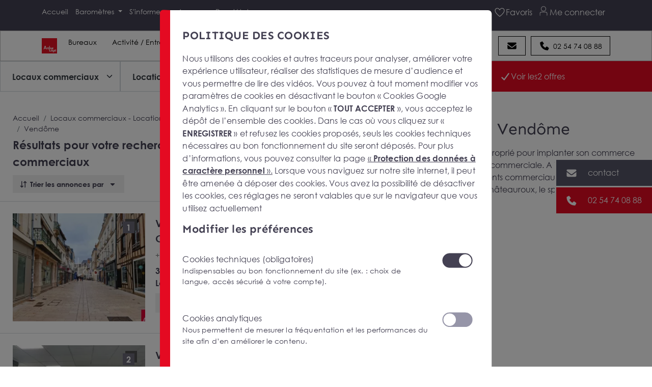

--- FILE ---
content_type: text/html; charset=UTF-8
request_url: https://www.arthur-loyd.com/locaux-commerciaux-location/centre-val-de-loire/loir-et-cher-41/vendome-41
body_size: 13894
content:
<!doctype html><html lang="fr"><head> <meta charset="UTF-8"> <meta name="viewport" content="width=device-width, initial-scale=1"> <meta http-equiv="X-UA-Compatible" content="ie=edge"> <title>Vendôme-Saint Ouen 41100 : Locaux commerciaux à louer avec Arthur Loyd Blois</title><meta name="description" content="Vous cherchez un local commercial à louer sur Vendôme ou Saint-Ouen dans le Loir-et-Cher (41) ? Consultez nos annonces et confiez nous votre recherche car nous sommes des spécialistes de l'immobilier d'entreprise."/><link rel="canonical" href="https://www.arthur-loyd.com/locaux-commerciaux-location/centre-val-de-loire/loir-et-cher-41/vendome-41"/><meta property="og:title" content="Vendôme-Saint Ouen 41100 : Locaux commerciaux à louer avec Arthur Loyd Blois"/><meta property="og:description" content="Vous cherchez un local commercial à louer sur Vendôme ou Saint-Ouen dans le Loir-et-Cher (41) ? Consultez nos annonces et confiez nous votre recherche car nous sommes des spécialistes de l'immobilier d'entreprise."/><meta property="og:locale" content="fr_FR"/><meta property="og:type" content="website"/><meta property="og:url" content="https://www.arthur-loyd.com/locaux-commerciaux-location/centre-val-de-loire/loir-et-cher-41/vendome-41"/><meta property="og:image" content="https://www.arthur-loyd.com/media/national/image/arthur-loyd-logo-inline-red-469a.png"/><meta property="twitter:description" content="Vous cherchez un local commercial à louer sur Vendôme ou Saint-Ouen dans le Loir-et-Cher (41) ? Consultez nos annonces et confiez nous votre recherche car nous sommes des spécialistes de l'immobilier d'entreprise."/><meta property="twitter:image" content="https://www.arthur-loyd.com/media/national/image/arthur-loyd-logo-inline-red-469a.png"/><meta property="twitter:title" content="Vendôme-Saint Ouen 41100 : Locaux commerciaux à louer avec Arthur Loyd Blois"/><meta property="twitter:card" content="summary_large_image"/><meta property="twitter:url" content="https://www.arthur-loyd.com/locaux-commerciaux-location/centre-val-de-loire/loir-et-cher-41/vendome-41"/> <link rel="stylesheet" href="/bundles/autoadmin/aa.min.css?cs=697b5c"> <link rel="stylesheet" href="/build/app.min.css?cs=697b5c"/> <script> function getCookie(name) { const cookieString = decodeURIComponent(document.cookie); const cookies = cookieString.split(';'); for (let i = 0; i < cookies.length; i++) { const cookie = cookies[i].trim(); if (cookie.startsWith(name + '=')) { return cookie.substring(name.length + 1); } } return null; } function isAllowedToLoadJs() { return parseInt(getCookie('aa_is_bot')) !== 1; } </script> <link rel="apple-touch-icon" sizes="144x144" href="/assets/favicon/apple-touch-icon.png"> <link rel="icon" type="image/png" sizes="32x32" href="/assets/favicon/favicon-32x32.png"> <link rel="icon" type="image/png" sizes="16x16" href="/assets/favicon/favicon-16x16.png"> <link rel="manifest" href="/assets/favicon/site.webmanifest"> <link rel="mask-icon" href="/assets/favicon/safari-pinned-tab.svg" color="#5bbad5"> <link rel="shortcut icon" href="/assets/favicon/favicon.ico"> <meta name="msapplication-TileColor" content="#da532c"> <meta name="msapplication-config" content="/assets/favicon/browserconfig.xml"> <meta name="theme-color" content="#ffffff"> <script> var _paq = window._paq = window._paq || []; _paq.push(['enableLinkTracking']); function setContentGroupAndTrack() { try { var body = document.body; var raw = body.getAttribute('data-analytics-config'); if (raw) { var cfg = JSON.parse(raw); if (cfg.content_group) { _paq.push(['setCustomDimension', 1, cfg.content_group]); } } } catch (e) { console.warn('Erreur parse data-analytics-config', e); } _paq.push(['trackPageView']); } if (document.readyState === 'loading') { document.addEventListener('DOMContentLoaded', setContentGroupAndTrack); } else { setContentGroupAndTrack(); } (function() { var u = "//matomo.gda.host/"; _paq.push(['setTrackerUrl', u+'matomo.php']); _paq.push(['setSiteId', '2']); var d=document, g=d.createElement('script'), s=d.getElementsByTagName('script')[0]; g.async=true; g.src=u+'matomo.js'; s.parentNode.insertBefore(g,s); })();</script></head><body class=" color-env-shop manual-cocoon cocoon-page" data-google-map-api-key="AIzaSyDe0M3Tr61sREEKCjIXt6WAsjY3l8Jmrss" data-recaptcha="recaptcha_visible" data-analytics-id="GTM-WFT75NR" data-analytics-config="{&quot;content_group&quot;:&quot;blois&quot;}" > <div class="toasts"> </div> <div id="overlay-menu" class="overlay-menu"></div> <div class="fixed-toolbar d-print-none"> <button id="g-opt-email-sidebar" data-bs-toggle="modal" data-bs-target="#contact-form-modal" class="toolbar-btn toolbar-btn-email scroll" id="button-email-desktop" > <div class="toolbar-btn-div bg-color-email align-items-center"> <div class="ico ico-mask-envelope-solid ico-24x24"></div> <div class="toolbar-btn-text transition-bezier"> <span class="desktop-text">contact</span> <span class="mobile-text">email</span> </div> </div> </button> <button id="g-opt-phone-sidebar" class="toolbar-btn toolbar-btn-call"> <div class="toolbar-btn-div bg-color-tel bg-red-2 bg-al-red-2 align-items-center"> <div class="ico ico-mask-phone-solid ico-24x24"></div> <div class="toolbar-btn-text transition-bezier contact-phone cursor-pointer text-white position-relative"> <a style='color: #fff;' class='stretched-link phone-displayed' href='tel:02 54 74 08 88'>02 54 74 08 88</a> </div> </div> </button> </div><header id="header" class="home-header z-index-50"> <div class="header-wrapper topbar vertical-center bg-grey"> <div class="container-fluid"> <div class="container d-flex w-100"> <div class="left-side-menu d-flex align-items-center"> <div> <a class="logo-header-link d-block d-lg-none" href="/"> <div class="d-flex align-items-center"> <div class="al-square-logo"> <img alt="Logo Arthur Loyd : Réseau national de conseil en immobilier d’entreprise" src="/assets/images/logo-arthur-loyd.svg" class="img-logo-svg" height="30" width="30" loading="lazy" > </div> </div> </a> </div> </div> <div class="center-menu d-flex justify-content-center align-items-center"> <div class="secondary-menu-toggler-wrapper d-none" id="secondary-menu-toggler">Nos offres immobilières <i class="ms-1 fas fa-caret-down"></i></div> <ul class="secondary-menu d-none d-lg-flex nav-link" id="secondary-menu"> <li class="first"> <a class=" nav-link" href="/"> Accueil </a> </li> <li class="dropdown"> <a class=" nav-link dropdown-toggle" data-bs-toggle="dropdown" href="#"> Baromètres </a> <ul class="depth-2 dropdown-menu"> <li class="first"> <a class=" nav-link" href="/barometre/barometre-9eme-edition"> Baromètre 9e édition </a> </li> <li class=""> <a class=" nav-link" href="/barometre/barometre-8eme-edition"> Baromètre 8e édition </a> </li> <li class=""> <a class=" nav-link" href="/barometre-7eme-edition"> Baromètre 7e édition </a> </li> <li class=""> <a class=" nav-link" href="/barometre-2022"> Baromètre 6e édition </a> </li> <li class=""> <a class=" nav-link" href="/barometre/barometre-5eme-edition"> Baromètre 5e édition </a> </li> <li class=""> <a class=" nav-link" href="/barometre/barometre-4eme-edition"> Baromètre 4e édition </a> </li> <li class=""> <a class=" nav-link" href="/barometre/barometre-3eme-edition"> Baromètre 3e édition </a> </li> <li class=""> <a class=" nav-link" href="/barometre/barometre-seconde-edition"> Baromètre 2e édition </a> </li> <li class="last"> <a class=" nav-link" href="/barometre/barometre-premiere-edition"> Baromètre 1ère édition </a> </li> </ul> </li> <li class="dropdown"> <a class=" nav-link dropdown-toggle" data-bs-toggle="dropdown" href="#"> S'informer </a> <ul class="depth-2 dropdown-menu"> <li class="first"> <a class=" nav-link" href="/actualites"> Nos actualités </a> </li> <li class=""> <a class=" nav-link" href="/parutions"> Nos parutions </a> </li> <li class=""> <a class=" nav-link" href="/references"> Nos références </a> </li> <li class=""> <a class=" nav-link" href="/guides"> Guide Immobilier </a> </li> <li class="last"> <a class=" nav-link" href="/faq"> FAQ </a> </li> </ul> </li> <li class=""> <a class=" nav-link" href="/reseau"> Agences </a> </li> <li class="last"> <a class=" nav-link" href="https://www.arthur-loyd.com/proprietaires"> Propriétaires </a> </li> </ul> </div> <div class="right-side-menu ms-auto"> <div class="d-flex align-items-center"> <div class="favoris-header"> <a id="favorites" title="Favoris" href="/espace-client/ma-selection-d-offres" data-ajax-favorites-url="/ajax-favorites"> <div class="position-relative"> <span class="offer-fav-count"></span> <i class="ico ico-mask-heart-light ico-24x24 header-icon"></i> <span class="d-lg-inline-block d-none">Favoris</span> </div> </a> </div> <div class="espace-client"> <a title="Espace client" href="/espace-client/login"> <i class="ico ico-mask-espace-client ico-24x24 header-icon"></i> <span class="d-lg-inline-block d-none">Me connecter</span> </a> </div> <button class="no-btn-style" aria-label="Menu" id="menu-toggler"> <i class="ico ico-mask-bars-light ico-26x26"></i> </button> <div class="menu" id="menu"> <div class="menu-chevron-wrapper"> <div class="chevrons"></div> </div> <div id="close" class="close-btn"> <svg version="1.1" id="close-times" xmlns="http://www.w3.org/2000/svg" xmlns:xlink="http://www.w3.org/1999/xlink" x="0px" y="0px" viewBox="0 0 15.6 15.6" xml:space="preserve"><style type="text/css"> #close-times .st1 { fill: #FFFFFF; }</style> <g class="st0"> <path class="st1" d="M15.5,13.9c0.2,0.2,0.2,0.4,0,0.6l-1.1,1.1c-0.2,0.2-0.4,0.2-0.6,0l-1-1l-5-5l-6,6c-0.2,0.2-0.4,0.2-0.6,0l-1.1-1.1C0,14.3,0,14,0.1,13.9l6-6l-6-6C0,1.6,0,1.4,0.1,1.2l1.1-1.1C1.4,0,1.6,0,1.8,0.1l6,6l6-6C14,0,14.3,0,14.4,0.1l1.1,1.1c0.2,0.2,0.2,0.4,0,0.6l-1,1l-5,5L15.5,13.9z"/> </g></svg> </div> <div class="container pr"> <div class="row justify-content-center align-items-center"> <div class="col justify-content-center align-items-center menu-scroll"> <div class="logo-menu"> <div class="logo-agence"> <div class="logo-sans-ville"> <img src="/assets/images/logo-arthur-loyd.svg" loading="lazy" alt="CONSEIL EN IMMOBILIER D&#039;ENTREPRISE" width="50" height="50" > </div> <div class="text-logo-ville"><span class="">CONSEIL EN IMMOBILIER D&#039;ENTREPRISE</span> </div> </div> </div> <div class="menu-items"> <ul> <li class="d-block d-lg-none border-0"> <a class="nav-link dropdown-toggle p-2" href="#" data-bs-toggle="dropdown" aria-label="Bureaux"> Bureaux </a> <div class="dropdown-menu megamenu bg-transparent border-0" role="menu"> <a href="#" class="back d-block d-lg-none bg-al-grey pb-2 px-5 text-uppercase"> <i class="ico ico-mask-arrow-left-regular ico-28x28 me-3 ps-2"></i> </a> <div class="content border-1 p-2 shadow-mega bg-white text-black pb-3 px-5"> <div class="container-fluid"> <div class="row"> <div class="col-lg-10 my-2 d-flex align-items-center"> <i class="ico ico-mask-icon-bureau fs-30 color-al-grey"></i> <p class="ms-2 mb-0 py-2 px-1 first-uppercase h5">À la recherche d’une surface de bureau à louer ou à vendre ?</p> </div> </div> <div class="row"> <div class="col-lg-6 pb-3"> <span class="menu-title pt-3 d-block font-weight-bold fs-16 text-uppercase tiret-al-polo-blue">Location bureaux</span> <ul class="list-unstyled my-3 lh-lg"> <li> <a href="/bureau-location/centre-val-de-loire/loir-et-cher-41/blois-41" aria-label="Bureaux en location à Blois"> Bureaux en location à Blois </a> </li> <li> <a href="/bureau-location/centre-val-de-loire/indre-36/chateauroux" aria-label="Bureaux en location à Châteauroux"> Bureaux en location à Châteauroux </a> </li> </ul> <a href="/bureau-location/centre-val-de-loire/loir-et-cher-41/blois-41" class="d-flex mt-3 element" aria-label="Cherchez dans votre ville"> <i class="ico ico-mask-arrow-right ico-24x24 pe-2"></i> <span>Cherchez dans votre ville</span> </a> </div> <div class="col-lg-6 pb-3"> <span class="menu-title pt-3 d-block font-weight-bold fs-16 text-uppercase tiret-al-polo-blue">Achat bureaux</span> <ul class="list-unstyled my-3 lh-lg"> <li> <a href="/bureau-vente/centre-val-de-loire/loir-et-cher-41/blois-41" aria-label="Bureaux en vente à Blois"> Bureaux en vente à Blois </a> </li> <li> <a href="/bureau-vente/centre-val-de-loire/indre-36/chateauroux" aria-label="Bureaux en location à Châteauroux"> Bureaux en location à Châteauroux </a> </li> </ul> <a href="/bureau-vente/centre-val-de-loire/loir-et-cher-41/blois-41" class="d-flex mt-3 element" aria-label="Cherchez dans votre ville"> <i class="ico ico-mask-arrow-right ico-24x24 pe-2"></i> <span>Cherchez dans votre ville</span> </a> </div> </div> </div> </div> </div> </li> <li class="d-block d-lg-none border-0"> <a class="nav-link dropdown-toggle p-2" href="#" data-bs-toggle="dropdown" aria-label="Activité / Entrepôts"> Activité / Entrepôts </a> <div class="dropdown-menu megamenu bg-transparent border-0" role="menu"> <a href="#" class="back d-block d-lg-none bg-al-grey pb-2 px-5 text-uppercase"> <i class="ico ico-mask-arrow-left-regular ico-28x28 me-3 ps-2"></i> </a> <div class="content border-1 p-2 shadow-mega bg-white text-black pb-3 px-5"> <div class="container-fluid"> <div class="row"> <div class="col-lg-10 my-2 d-flex align-items-center"> <i class="ico ico-mask-icon-activite fs-30 color-al-grey"></i> <p class="ms-2 mb-0 py-2 px-1 first-uppercase h5">À la recherche d’un local d’activité ou d’un entrepôt à vendre ou à louer ?</p> </div> </div> <div class="row"> <div class="col-lg-6 pb-3"> <span class="menu-title pt-3 d-block font-weight-bold fs-16 text-uppercase tiret-locaux-activite-entrepots">Achat entrepôts - locaux d’activités</span> <ul class="list-unstyled my-3 lh-lg"> <li> <a href="/locaux-activite-entrepots-vente/centre-val-de-loire/loir-et-cher-41/blois-41" aria-label="Locaux d&#039;activité &amp; Entrepôts en vente à Blois"> Locaux d&#039;activité &amp; Entrepôts en vente à Blois </a> </li> <li> <a href="/locaux-activite-entrepots-location/centre-val-de-loire/loir-et-cher-41" aria-label="Locaux d&#039;activité &amp; Entrepôts en vente dans le Loir et Cher"> Locaux d&#039;activité &amp; Entrepôts en vente dans le Loir et Cher </a> </li> <li> <a href="/locaux-activite-entrepots-vente/centre-val-de-loire/indre-36" aria-label="Locaux d&#039;activité &amp; Entrepôts en vente dans l&#039;Indre"> Locaux d&#039;activité &amp; Entrepôts en vente dans l&#039;Indre </a> </li> </ul> <a href="/locaux-activite-entrepots-vente/centre-val-de-loire/loir-et-cher-41/blois-41" class="d-flex mt-3 element" aria-label="Cherchez dans votre ville"> <i class="ico ico-mask-arrow-right ico-24x24 pe-2"></i> <span>Cherchez dans votre ville</span> </a> </div> <div class="col-lg-6 pb-3"> <span class="menu-title pt-3 d-block font-weight-bold fs-16 text-uppercase tiret-locaux-activite-entrepots">Location entrepôts - locaux d’activités</span> <ul class="list-unstyled my-3 lh-lg"> <li> <a href="/locaux-activite-entrepots-location/centre-val-de-loire/loir-et-cher-41/blois-41" aria-label="Locaux d&#039;activité &amp; Entrepôts en location à Angers"> Locaux d&#039;activité &amp; Entrepôts en location à Angers </a> </li> <li> <a href="/locaux-activite-entrepots-location/centre-val-de-loire/loir-et-cher-41" aria-label="Locaux d&#039;activité &amp; Entrepôts en location dans le Loir-et-Cher"> Locaux d&#039;activité &amp; Entrepôts en location dans le Loir-et-Cher </a> </li> <li> <a href="/locaux-activite-entrepots-location/centre-val-de-loire/indre-36" aria-label="Locaux d&#039;activité &amp; Entrepôts en vente dans l&#039;Indre"> Locaux d&#039;activité &amp; Entrepôts en vente dans l&#039;Indre </a> </li> </ul> <a href="/locaux-activite-entrepots-location/centre-val-de-loire/loir-et-cher-41/blois-41" class="d-flex mt-3 element" aria-label="Cherchez dans votre ville"> <i class="ico ico-mask-arrow-right ico-24x24 pe-2"></i> <span>Cherchez dans votre ville</span> </a> </div> </div> </div> </div> </div> </li> <li class="d-block d-lg-none border-0"> </li> <li class="d-block d-lg-none border-0"> <a class="nav-link dropdown-toggle p-2" href="#" data-bs-toggle="dropdown" aria-label="Locaux commerciaux"> Locaux commerciaux </a> <div class="dropdown-menu megamenu bg-transparent border-0" role="menu"> <a href="#" class="back d-block d-lg-none bg-al-grey pb-2 px-5 text-uppercase"> <i class="ico ico-mask-arrow-left-regular ico-28x28 me-3 ps-2"></i> </a> <div class="content border-1 p-2 shadow-mega bg-white text-black pb-3 px-5"> <div class="container-fluid"> <div class="row"> <div class="col-lg-10 my-2 d-flex align-items-center"> <i class="ico ico-mask-icon-commerce fs-30 color-al-grey"></i> <p class="ms-2 mb-0 py-2 px-1 first-uppercase h5">À la recherche d’un local commercial à vendre, à louer ou à céder ?</p> </div> </div> <div class="row"> <div class="col-lg-4 pb-3"> <span class="menu-title pt-3 d-block font-weight-bold fs-16 text-uppercase tiret-shop">Achat local commercial</span> <ul class="list-unstyled my-3 lh-lg"> <li> <a href="/locaux-commerciaux-vente/centre-val-de-loire/loir-et-cher-41/blois-41" aria-label="Locaux commerciaux en vente à Blois"> Locaux commerciaux en vente à Blois </a> </li> <li> <a href="/locaux-commerciaux-vente/centre-val-de-loire/indre-36/chateauroux" aria-label="Locaux commerciaux en vente à Châteauroux"> Locaux commerciaux en vente à Châteauroux </a> </li> </ul> <a href="/locaux-commerciaux-vente/centre-val-de-loire/loir-et-cher-41/blois-41" class="d-flex mt-3 element" aria-label="Cherchez dans votre ville"> <i class="ico ico-mask-arrow-right ico-24x24 pe-2"></i> <span>Cherchez dans votre ville</span> </a> </div> <div class="col-lg-4 pb-3"> <span class="menu-title pt-3 d-block font-weight-bold fs-16 text-uppercase tiret-shop">Location local commercial</span> <ul class="list-unstyled my-3 lh-lg"> <li> <a href="/locaux-commerciaux-location/centre-val-de-loire/loir-et-cher-41/blois-41" aria-label="Locaux commerciaux en location à Blois"> Locaux commerciaux en location à Blois </a> </li> <li> <a href="/locaux-commerciaux-location/centre-val-de-loire/indre-36/chateauroux" aria-label="Locaux commerciaux en location à Châteauroux"> Locaux commerciaux en location à Châteauroux </a> </li> </ul> <a href="/locaux-commerciaux-location/centre-val-de-loire/loir-et-cher-41/blois-41" class="d-flex mt-3 element" aria-label="Cherchez dans votre ville"> <i class="ico ico-mask-arrow-right ico-24x24 pe-2"></i> <span>Cherchez dans votre ville</span> </a> </div> <div class="col-lg-4 pb-3"> <span class="menu-title pt-3 d-block font-weight-bold fs-16 text-uppercase tiret-shop">Cession local commercial</span> <ul class="list-unstyled my-3 lh-lg"> <li> <a href="/locaux-commerciaux-cession/centre-val-de-loire/loir-et-cher-41/blois-41" aria-label="Locaux commerciaux en cession à Blois"> Locaux commerciaux en cession à Blois </a> </li> <li> <a href="/locaux-commerciaux-cession/centre-val-de-loire/indre-36/chateauroux" aria-label="Locaux commerciaux en cession à Châteauroux"> Locaux commerciaux en cession à Châteauroux </a> </li> </ul> <a href="/locaux-commerciaux-cession/centre-val-de-loire/loir-et-cher-41/blois-41" class="d-flex mt-3 element" aria-label="Cherchez dans votre ville"> <i class="ico ico-mask-arrow-right ico-24x24 pe-2"></i> <span>Cherchez dans votre ville</span> </a> </div> </div> </div> </div> </div> </li> <li class="d-block d-lg-none border-0"> <a class="nav-link dropdown-toggle p-2" href="#" data-bs-toggle="dropdown" aria-label="Terrains"> Terrains </a> <div class="dropdown-menu megamenu bg-transparent border-0" role="menu"> <a href="#" class="back d-block d-lg-none bg-al-grey pb-2 px-5 text-uppercase"> <i class="ico ico-mask-arrow-left-regular ico-28x28 me-3 ps-2"></i> </a> <div class="content border-1 p-2 shadow-mega bg-white text-black pb-3 px-5"> <div class="container-fluid"> <div class="row"> <div class="col-lg-10 my-2 d-flex align-items-center"> <i class="ico ico-mask-icon-terrain fs-30 color-al-grey"></i> <p class="ms-2 mb-0 py-2 px-1 first-uppercase h5">À la recherche d’un terrain à vendre ou à louer ?</p> </div> </div> <div class="row"> <div class="col-lg-6 pb-3"> <span class="menu-title pt-3 d-block font-weight-bold fs-16 text-uppercase tiret-al-downy">Achat terrain</span> <ul class="list-unstyled my-3 lh-lg"> <li> <a href="/terrain-vente/centre-val-de-loire/loir-et-cher-41" aria-label="Terrain en vente dans le Loir et Cher"> Terrain en vente dans le Loir et Cher </a> </li> <li> <a href="/terrain-location/centre-val-de-loire/indre-36" aria-label="Terrains en vente dans l&#039;Indre"> Terrains en vente dans l&#039;Indre </a> </li> </ul> <a href="/terrain-vente/centre-val-de-loire/loir-et-cher-41/blois-41" class="d-flex mt-3 element" aria-label="Cherchez dans votre ville"> <i class="ico ico-mask-arrow-right ico-24x24 pe-2"></i> <span>Cherchez dans votre ville</span> </a> </div> <div class="col-lg-6 pb-3"> <span class="menu-title pt-3 d-block font-weight-bold fs-16 text-uppercase tiret-al-downy">Location terrain</span> <ul class="list-unstyled my-3 lh-lg"> <li> <a href="/terrain-location/centre-val-de-loire/loir-et-cher-41" aria-label="Terrain en location dans le Loir et Cher"> Terrain en location dans le Loir et Cher </a> </li> <li> <a href="/terrain-location/centre-val-de-loire/indre-36" aria-label="Terrains en location dans l&#039;Indre"> Terrains en location dans l&#039;Indre </a> </li> </ul> <a href="/terrain-location/centre-val-de-loire/loir-et-cher-41/blois-41" class="d-flex mt-3 element" aria-label="Cherchez dans votre ville"> <i class="ico ico-mask-arrow-right ico-24x24 pe-2"></i> <span>Cherchez dans votre ville</span> </a> </div> </div> </div> </div> </div> </li> </ul> <hr class="divider bg-white mx-auto d-block d-lg-none"/> <ul> <li class="first"> <a class=" nav-link" href="/"> Accueil </a> </li> <li class="dropdown"> <span class=" nav-text dropdown-toggle" data-bs-toggle="dropdown"> Baromètre Arthur Loyd </span> <ul class="depth-2 dropdown-menu"> <li class="first"> <a class=" nav-link" href="/barometre/barometre-9eme-edition"> Baromètre 9e édition </a> </li> <li class=""> <a class=" nav-link" href="/barometre/barometre-8eme-edition"> Baromètre 8e édition </a> </li> <li class=""> <a class=" nav-link" href="/barometre-7eme-edition"> Baromètre 7e édition </a> </li> <li class=""> <a class=" nav-link" href="/barometre-2022"> Baromètre 6e édition </a> </li> <li class=""> <a class=" nav-link" href="/barometre/barometre-5eme-edition"> Baromètre 5e édition </a> </li> <li class=""> <a class=" nav-link" href="/barometre/barometre-4eme-edition"> Baromètre 4e édition </a> </li> <li class=""> <a class=" nav-link" href="/barometre/barometre-3eme-edition"> Baromètre 3 édition </a> </li> <li class=""> <a class=" nav-link" href="/barometre/barometre-seconde-edition"> Baromètre 2e édition </a> </li> <li class="last"> <a class=" nav-link" href="/barometre/barometre-premiere-edition"> Baromètre 1ère Edition </a> </li> </ul> </li> <li class="dropdown"> <span class=" nav-text dropdown-toggle" data-bs-toggle="dropdown"> Arthur Loyd </span> <ul class="depth-2 dropdown-menu"> <li class="first"> <a class=" nav-link" href="/reseau"> Le réseau </a> </li> <li class=""> <a class=" nav-link" href="/presentation-d-arthur-loyd"> Nos valeurs </a> </li> <li class=""> <a class=" nav-link" href="/offres-emploi"> Nos offres d'emploi </a> </li> <li class="last"> <a class=" nav-link" href="/ils-parlent-de-nous"> Presse </a> </li> </ul> </li> <li class="dropdown"> <span class=" nav-text dropdown-toggle" data-bs-toggle="dropdown"> S'informer </span> <ul class="depth-2 dropdown-menu"> <li class="first"> <a class=" nav-link" href="/actualites"> Nos actualités </a> </li> <li class=""> <a class=" nav-link" href="/parutions"> Nos parutions </a> </li> <li class=""> <a class=" nav-link" href="/references"> Nos références </a> </li> <li class=""> <a class=" nav-link" href="/faq"> FAQ </a> </li> <li class=""> <a class=" nav-link" href="/guides"> Guide immobilier </a> </li> <li class="last"> <a class=" nav-link" href="/offres-emploi"> Nous rejoindre </a> </li> </ul> </li> <li class="last"> <a class=" nav-link" href="/proprietaires"> Propriétaires </a> </li> </ul> <div class="mb-85 d-none"> <a class="customer-area-link chevron-animation transition-bezier pr d-block" href="/espace-client/login"> <span class="icon icon-espace-client fs40"></span><br/><span>votre espace</span> </a> </div> </div> </div> </div> </div> <div class="social-media-logos-wrapper justify-content-center"> <div class="fw justify-content-center"> <div> <a href="https://www.linkedin.com/company/arthurloyd" target="_blank" title="Arthur Loyd sur LinkedIn" class="menu-icon-social transition"> <span class="icon icon-linkedin"></span> </a> <a href="https://x.com/arthurloyd" target="_blank" title="Arthur Loyd sur Twitter" class="menu-icon-social transition"> <span class="icon icon-twitter"></span> </a> <a href="https://www.youtube.com/channel/UCTJc2wMk9psmdgiGA-wMgiA" target="_blank" title="Arthur Loyd sur YouTube" class="menu-icon-social transition"> <span class="icon icon-youtube"></span> </a> </div> </div> </div> </div> </div> </div> </div> </div> </div> <div class="header-wrapper megamenu vertical-center bg-white text-black d-none d-lg-flex"> <div class="container-fluid"> <div class="container d-flex w-100 position-relative align-items-center"> <div class="left-side-menu d-flex align-items-center"> <div> <a class="logo-header-link" href="/"> <div class="d-flex align-items-center"> <div class="al-square-logo"> <img alt="Logo Arthur Loyd : Réseau national de conseil en immobilier d’entreprise" src="/assets/images/logo-arthur-loyd.svg" class="img-logo-svg" height="30" width="30" loading="lazy" > </div> </div> </a> </div> </div> <div class="center-menu d-flex justify-content-start align-items-center"> <ul class="secondary-menu" id="with-megamenu"> <li class="dropdown has-megamenu"> <a class="nav-link dropdown-toggle p-2" href="#" data-bs-toggle="dropdown" aria-label="Bureaux"> Bureaux </a> <div class="dropdown-menu megamenu bg-transparent border-0" role="menu"> <a href="#" class="back d-block d-lg-none bg-al-grey pb-2 px-5 text-uppercase"> <i class="ico ico-mask-arrow-left-regular ico-28x28 me-3 ps-2"></i> </a> <div class="content border-1 p-2 shadow-mega bg-white text-black pb-3 px-5"> <div class="container-fluid"> <div class="row"> <div class="col-lg-10 my-2 d-flex align-items-center"> <i class="ico ico-mask-icon-bureau fs-30 color-al-grey"></i> <p class="ms-2 mb-0 py-2 px-1 first-uppercase h5">À la recherche d’une surface de bureau à louer ou à vendre ?</p> </div> </div> <div class="row"> <div class="col-lg-6 pb-3"> <span class="menu-title pt-3 d-block font-weight-bold fs-16 text-uppercase tiret-al-polo-blue">Location bureaux</span> <ul class="list-unstyled my-3 lh-lg"> <li> <a href="/bureau-location/centre-val-de-loire/loir-et-cher-41/blois-41" aria-label="Bureaux en location à Blois"> Bureaux en location à Blois </a> </li> <li> <a href="/bureau-location/centre-val-de-loire/indre-36/chateauroux" aria-label="Bureaux en location à Châteauroux"> Bureaux en location à Châteauroux </a> </li> </ul> <a href="/bureau-location/centre-val-de-loire/loir-et-cher-41/blois-41" class="d-flex mt-3 element" aria-label="Cherchez dans votre ville"> <i class="ico ico-mask-arrow-right ico-24x24 pe-2"></i> <span>Cherchez dans votre ville</span> </a> </div> <div class="col-lg-6 pb-3"> <span class="menu-title pt-3 d-block font-weight-bold fs-16 text-uppercase tiret-al-polo-blue">Achat bureaux</span> <ul class="list-unstyled my-3 lh-lg"> <li> <a href="/bureau-vente/centre-val-de-loire/loir-et-cher-41/blois-41" aria-label="Bureaux en vente à Blois"> Bureaux en vente à Blois </a> </li> <li> <a href="/bureau-vente/centre-val-de-loire/indre-36/chateauroux" aria-label="Bureaux en location à Châteauroux"> Bureaux en location à Châteauroux </a> </li> </ul> <a href="/bureau-vente/centre-val-de-loire/loir-et-cher-41/blois-41" class="d-flex mt-3 element" aria-label="Cherchez dans votre ville"> <i class="ico ico-mask-arrow-right ico-24x24 pe-2"></i> <span>Cherchez dans votre ville</span> </a> </div> </div> </div> </div> </div> </li> <li class="dropdown has-megamenu"> <a class="nav-link dropdown-toggle p-2" href="#" data-bs-toggle="dropdown" aria-label="Activité / Entrepôts"> Activité / Entrepôts </a> <div class="dropdown-menu megamenu bg-transparent border-0" role="menu"> <a href="#" class="back d-block d-lg-none bg-al-grey pb-2 px-5 text-uppercase"> <i class="ico ico-mask-arrow-left-regular ico-28x28 me-3 ps-2"></i> </a> <div class="content border-1 p-2 shadow-mega bg-white text-black pb-3 px-5"> <div class="container-fluid"> <div class="row"> <div class="col-lg-10 my-2 d-flex align-items-center"> <i class="ico ico-mask-icon-activite fs-30 color-al-grey"></i> <p class="ms-2 mb-0 py-2 px-1 first-uppercase h5">À la recherche d’un local d’activité ou d’un entrepôt à vendre ou à louer ?</p> </div> </div> <div class="row"> <div class="col-lg-6 pb-3"> <span class="menu-title pt-3 d-block font-weight-bold fs-16 text-uppercase tiret-locaux-activite-entrepots">Achat entrepôts - locaux d’activités</span> <ul class="list-unstyled my-3 lh-lg"> <li> <a href="/locaux-activite-entrepots-vente/centre-val-de-loire/loir-et-cher-41/blois-41" aria-label="Locaux d&#039;activité &amp; Entrepôts en vente à Blois"> Locaux d&#039;activité &amp; Entrepôts en vente à Blois </a> </li> <li> <a href="/locaux-activite-entrepots-location/centre-val-de-loire/loir-et-cher-41" aria-label="Locaux d&#039;activité &amp; Entrepôts en vente dans le Loir et Cher"> Locaux d&#039;activité &amp; Entrepôts en vente dans le Loir et Cher </a> </li> <li> <a href="/locaux-activite-entrepots-vente/centre-val-de-loire/indre-36" aria-label="Locaux d&#039;activité &amp; Entrepôts en vente dans l&#039;Indre"> Locaux d&#039;activité &amp; Entrepôts en vente dans l&#039;Indre </a> </li> </ul> <a href="/locaux-activite-entrepots-vente/centre-val-de-loire/loir-et-cher-41/blois-41" class="d-flex mt-3 element" aria-label="Cherchez dans votre ville"> <i class="ico ico-mask-arrow-right ico-24x24 pe-2"></i> <span>Cherchez dans votre ville</span> </a> </div> <div class="col-lg-6 pb-3"> <span class="menu-title pt-3 d-block font-weight-bold fs-16 text-uppercase tiret-locaux-activite-entrepots">Location entrepôts - locaux d’activités</span> <ul class="list-unstyled my-3 lh-lg"> <li> <a href="/locaux-activite-entrepots-location/centre-val-de-loire/loir-et-cher-41/blois-41" aria-label="Locaux d&#039;activité &amp; Entrepôts en location à Angers"> Locaux d&#039;activité &amp; Entrepôts en location à Angers </a> </li> <li> <a href="/locaux-activite-entrepots-location/centre-val-de-loire/loir-et-cher-41" aria-label="Locaux d&#039;activité &amp; Entrepôts en location dans le Loir-et-Cher"> Locaux d&#039;activité &amp; Entrepôts en location dans le Loir-et-Cher </a> </li> <li> <a href="/locaux-activite-entrepots-location/centre-val-de-loire/indre-36" aria-label="Locaux d&#039;activité &amp; Entrepôts en vente dans l&#039;Indre"> Locaux d&#039;activité &amp; Entrepôts en vente dans l&#039;Indre </a> </li> </ul> <a href="/locaux-activite-entrepots-location/centre-val-de-loire/loir-et-cher-41/blois-41" class="d-flex mt-3 element" aria-label="Cherchez dans votre ville"> <i class="ico ico-mask-arrow-right ico-24x24 pe-2"></i> <span>Cherchez dans votre ville</span> </a> </div> </div> </div> </div> </div> </li> <li class="dropdown has-megamenu"> </li> <li class="dropdown has-megamenu"> <a class="nav-link dropdown-toggle p-2" href="#" data-bs-toggle="dropdown" aria-label="Locaux commerciaux"> Locaux commerciaux </a> <div class="dropdown-menu megamenu bg-transparent border-0" role="menu"> <a href="#" class="back d-block d-lg-none bg-al-grey pb-2 px-5 text-uppercase"> <i class="ico ico-mask-arrow-left-regular ico-28x28 me-3 ps-2"></i> </a> <div class="content border-1 p-2 shadow-mega bg-white text-black pb-3 px-5"> <div class="container-fluid"> <div class="row"> <div class="col-lg-10 my-2 d-flex align-items-center"> <i class="ico ico-mask-icon-commerce fs-30 color-al-grey"></i> <p class="ms-2 mb-0 py-2 px-1 first-uppercase h5">À la recherche d’un local commercial à vendre, à louer ou à céder ?</p> </div> </div> <div class="row"> <div class="col-lg-4 pb-3"> <span class="menu-title pt-3 d-block font-weight-bold fs-16 text-uppercase tiret-shop">Achat local commercial</span> <ul class="list-unstyled my-3 lh-lg"> <li> <a href="/locaux-commerciaux-vente/centre-val-de-loire/loir-et-cher-41/blois-41" aria-label="Locaux commerciaux en vente à Blois"> Locaux commerciaux en vente à Blois </a> </li> <li> <a href="/locaux-commerciaux-vente/centre-val-de-loire/indre-36/chateauroux" aria-label="Locaux commerciaux en vente à Châteauroux"> Locaux commerciaux en vente à Châteauroux </a> </li> </ul> <a href="/locaux-commerciaux-vente/centre-val-de-loire/loir-et-cher-41/blois-41" class="d-flex mt-3 element" aria-label="Cherchez dans votre ville"> <i class="ico ico-mask-arrow-right ico-24x24 pe-2"></i> <span>Cherchez dans votre ville</span> </a> </div> <div class="col-lg-4 pb-3"> <span class="menu-title pt-3 d-block font-weight-bold fs-16 text-uppercase tiret-shop">Location local commercial</span> <ul class="list-unstyled my-3 lh-lg"> <li> <a href="/locaux-commerciaux-location/centre-val-de-loire/loir-et-cher-41/blois-41" aria-label="Locaux commerciaux en location à Blois"> Locaux commerciaux en location à Blois </a> </li> <li> <a href="/locaux-commerciaux-location/centre-val-de-loire/indre-36/chateauroux" aria-label="Locaux commerciaux en location à Châteauroux"> Locaux commerciaux en location à Châteauroux </a> </li> </ul> <a href="/locaux-commerciaux-location/centre-val-de-loire/loir-et-cher-41/blois-41" class="d-flex mt-3 element" aria-label="Cherchez dans votre ville"> <i class="ico ico-mask-arrow-right ico-24x24 pe-2"></i> <span>Cherchez dans votre ville</span> </a> </div> <div class="col-lg-4 pb-3"> <span class="menu-title pt-3 d-block font-weight-bold fs-16 text-uppercase tiret-shop">Cession local commercial</span> <ul class="list-unstyled my-3 lh-lg"> <li> <a href="/locaux-commerciaux-cession/centre-val-de-loire/loir-et-cher-41/blois-41" aria-label="Locaux commerciaux en cession à Blois"> Locaux commerciaux en cession à Blois </a> </li> <li> <a href="/locaux-commerciaux-cession/centre-val-de-loire/indre-36/chateauroux" aria-label="Locaux commerciaux en cession à Châteauroux"> Locaux commerciaux en cession à Châteauroux </a> </li> </ul> <a href="/locaux-commerciaux-cession/centre-val-de-loire/loir-et-cher-41/blois-41" class="d-flex mt-3 element" aria-label="Cherchez dans votre ville"> <i class="ico ico-mask-arrow-right ico-24x24 pe-2"></i> <span>Cherchez dans votre ville</span> </a> </div> </div> </div> </div> </div> </li> <li class="dropdown has-megamenu"> <a class="nav-link dropdown-toggle p-2" href="#" data-bs-toggle="dropdown" aria-label="Terrains"> Terrains </a> <div class="dropdown-menu megamenu bg-transparent border-0" role="menu"> <a href="#" class="back d-block d-lg-none bg-al-grey pb-2 px-5 text-uppercase"> <i class="ico ico-mask-arrow-left-regular ico-28x28 me-3 ps-2"></i> </a> <div class="content border-1 p-2 shadow-mega bg-white text-black pb-3 px-5"> <div class="container-fluid"> <div class="row"> <div class="col-lg-10 my-2 d-flex align-items-center"> <i class="ico ico-mask-icon-terrain fs-30 color-al-grey"></i> <p class="ms-2 mb-0 py-2 px-1 first-uppercase h5">À la recherche d’un terrain à vendre ou à louer ?</p> </div> </div> <div class="row"> <div class="col-lg-6 pb-3"> <span class="menu-title pt-3 d-block font-weight-bold fs-16 text-uppercase tiret-al-downy">Achat terrain</span> <ul class="list-unstyled my-3 lh-lg"> <li> <a href="/terrain-vente/centre-val-de-loire/loir-et-cher-41" aria-label="Terrain en vente dans le Loir et Cher"> Terrain en vente dans le Loir et Cher </a> </li> <li> <a href="/terrain-location/centre-val-de-loire/indre-36" aria-label="Terrains en vente dans l&#039;Indre"> Terrains en vente dans l&#039;Indre </a> </li> </ul> <a href="/terrain-vente/centre-val-de-loire/loir-et-cher-41/blois-41" class="d-flex mt-3 element" aria-label="Cherchez dans votre ville"> <i class="ico ico-mask-arrow-right ico-24x24 pe-2"></i> <span>Cherchez dans votre ville</span> </a> </div> <div class="col-lg-6 pb-3"> <span class="menu-title pt-3 d-block font-weight-bold fs-16 text-uppercase tiret-al-downy">Location terrain</span> <ul class="list-unstyled my-3 lh-lg"> <li> <a href="/terrain-location/centre-val-de-loire/loir-et-cher-41" aria-label="Terrain en location dans le Loir et Cher"> Terrain en location dans le Loir et Cher </a> </li> <li> <a href="/terrain-location/centre-val-de-loire/indre-36" aria-label="Terrains en location dans l&#039;Indre"> Terrains en location dans l&#039;Indre </a> </li> </ul> <a href="/terrain-location/centre-val-de-loire/loir-et-cher-41/blois-41" class="d-flex mt-3 element" aria-label="Cherchez dans votre ville"> <i class="ico ico-mask-arrow-right ico-24x24 pe-2"></i> <span>Cherchez dans votre ville</span> </a> </div> </div> </div> </div> </div> </li> </ul> </div> <div class="right-side-menu ms-auto"> <div class="d-flex align-items-center"> <div class="btn-item email-wrapper"> <a id="g-opt-email-header" title="Contacter Arthur Loyd par e-mail" href="#" data-bs-toggle="modal" data-bs-target="#contact-form-modal" class="rectangle-links"><i class="ico ico-envelope-solid header-icon"></i> <span class="slug-link">E-mail</span></a> </div> <div class="btn-item phone-wrapper"> <button id="g-opt-phone-header" title="Téléphone Arthur Loyd" class="contact-phone rectangle-links position-relative text-black"> <i class="ico ico-phone-solid header-icon"></i> <a style='color: #fff;' class='stretched-link phone-displayed' href='tel:02 54 74 08 88'>02 54 74 08 88</a> </button> </div> </div> </div> </div> </div> </div> </header> <div id="breadcrumbs" class="container"> <nav aria-label="breadcrumb breadcrumb-right-arrow"> <ol class="breadcrumb"> <li class="breadcrumb-item "><a class="" href="/">Accueil</a></li> <li class="breadcrumb-item "><a class="" href="/locaux-commerciaux-location">Locaux commerciaux - Location</a></li> <li class="breadcrumb-item "><a class="" href="/locaux-commerciaux-location/centre-val-de-loire">Centre-Val de Loire</a></li> <li class="breadcrumb-item "><a class="" href="/locaux-commerciaux-location/centre-val-de-loire/loir-et-cher-41">Loir-et-Cher - 41</a></li> <li class="breadcrumb-item active"><span class="">Vendôme</span></li> </ol> </nav> </div> <div class="search-bar" data-controller="search-bar live" data-live-name-value="SearchBar" data-live-url-value="/_components/SearchBar" id="live-3998973208-0" data-live-props-value="{&quot;isUniqueOfferType&quot;:false,&quot;enableSurface&quot;:true,&quot;offerType&quot;:151,&quot;offerLeaseType&quot;:149,&quot;amenities&quot;:[],&quot;sorter&quot;:null,&quot;sector&quot;:&quot;App\\Entity\\Sector#2193&quot;,&quot;surfaceMin&quot;:null,&quot;surfaceMax&quot;:null,&quot;@attributes&quot;:{&quot;id&quot;:&quot;live-3998973208-0&quot;},&quot;@checksum&quot;:&quot;+\/7MLqlytnju0P91RehISjAw2iVULf4t5oPOAOyfMrE=&quot;}" > <div class="cocoon-wrapper"> <div class=" field-offer-type"> <select class="form-select" data-model="offerType" data-controller="symfony--ux-autocomplete--autocomplete" data-symfony--ux-autocomplete--autocomplete-tom-select-options-value="{&quot;controlInput&quot;:null,&quot;plugins&quot;:[]}" > <option value="150">Bureaux</option> <option value="152">Locaux d&#039;activité &amp; Entrepôts</option> <option value="151">Locaux commerciaux</option> <option value="293">Logistique</option> <option value="271">Fonds de commerce</option> <option value="153">Terrains</option> </select> </div> <div class=" field-lease-type"> <select class="form-select" data-model="offerLeaseType" data-search-bar-target="offerLeaseTypeSelect" data-controller="symfony--ux-autocomplete--autocomplete" data-symfony--ux-autocomplete--autocomplete-tom-select-options-value="{&quot;controlInput&quot;:null,&quot;plugins&quot;:[]}" > <option value="151" data-search-bar-target="offerLeaseTypeOption" > Cession </option> <option value="149" data-search-bar-target="offerLeaseTypeOption" > Location </option> <option value="150" data-search-bar-target="offerLeaseTypeOption" > Vente </option> </select> </div> <div class=" flex-grow-1 field-sector"> <select class="form-select" data-model="sector" data-search-bar-target="sectorSelect" data-controller="symfony--ux-autocomplete--autocomplete" data-symfony--ux-autocomplete--autocomplete-url-value="/sector/autocomplete?offerType=locaux-commerciaux&amp;leaseType=location" data-symfony--ux-autocomplete--autocomplete-min-characters-value="2" data-symfony--ux-autocomplete--autocomplete-no-results-found-text-value="Aucun résultat" data-symfony--ux-autocomplete--autocomplete-tom-select-options-value="{&quot;closeAfterSelect&quot;:true,&quot;maxItems&quot;:1,&quot;highlight&quot;:false,&quot;placeholder&quot;:&quot;Ville, code postal, secteur...&quot;}" > <option value="App\Entity\Sector#2193" > Vendôme </option> </select> </div> <div class="btn-surface"> <div class="dropdown"> <button class="dropdown-toggle" type="button" id="dropdownSurface" data-bs-toggle="dropdown" aria-expanded="false"> <span class="mobile-none">Choix de surface</span> <span class="mobile-block d-lg-none">m²</span> </button> <div class="dropdown-menu" aria-labelledby="dropdownSurface"> <div class="input-surface-wrapper"> <input type="text" data-model="debounce(500)|surfaceMin" class="form-control" placeholder="min (m²) :"> </div> <div class="input-surface-wrapper"> <input type="text" data-model="debounce(500)|surfaceMax" class="form-control" placeholder="max (m²) :"> </div> <button class="btn btn-primary w-100" type="button">Confirmer</button> </div> </div> </div> <div class=" btn-search-offers"> <a href="/locaux-commerciaux-location/centre-val-de-loire/loir-et-cher-41/vendome-41" class="btn btn-submit align-self-center m-auto" data-loading="addClass(disabled)"> <i data-loading="addClass(d-none)" class="ico ico-mask-check-solid"></i> <i data-loading="removeClass(d-none)" class="fal fa-spinner fa-fw fa-spin d-none" style="color: var(--white); --fa-animation-duration:2s;"></i> <span class="mobile-none">Voir les </span><span>2 offres</span> </a> </div> </div></div> <section class="top6 pr color-shop"> <div class="container-fluid p-0"> <div class="row no-gutters"> <div class="col-xl-6 col-lg-5 col-12 order-1"> <div data-controller="offers-map live" data-live-name-value="OffersMap" data-live-url-value="/_components/OffersMap" data-live-listeners-value="[{&quot;action&quot;:&quot;boundsChanged&quot;,&quot;event&quot;:&quot;boundsChanged&quot;}]" id="live-4162179184-0" data-live-props-value="{&quot;googleMapApiKey&quot;:&quot;AIzaSyDe0M3Tr61sREEKCjIXt6WAsjY3l8Jmrss&quot;,&quot;cocoon&quot;:107633,&quot;markers&quot;:[{&quot;id&quot;:99607,&quot;latitude&quot;:47.79153,&quot;longitude&quot;:1.07481,&quot;type&quot;:&quot;locaux-commerciaux&quot;},{&quot;id&quot;:146677,&quot;latitude&quot;:47.80777,&quot;longitude&quot;:1.07477,&quot;type&quot;:&quot;locaux-commerciaux&quot;}],&quot;displayMobileMap&quot;:false,&quot;landing&quot;:null,&quot;northEastLatitude&quot;:null,&quot;northEastLongitude&quot;:null,&quot;southWestLatitude&quot;:null,&quot;southWestLongitude&quot;:null,&quot;offerType&quot;:151,&quot;offerLeaseType&quot;:149,&quot;amenities&quot;:[],&quot;sorter&quot;:null,&quot;sector&quot;:&quot;App\\Entity\\Sector#2193&quot;,&quot;surfaceMin&quot;:null,&quot;surfaceMax&quot;:null,&quot;@attributes&quot;:{&quot;id&quot;:&quot;live-4162179184-0&quot;},&quot;@checksum&quot;:&quot;7p298troOUqn9zVonHE\/SoVDxBtyD\/3bjUaZ9Xa8HzI=&quot;}" data-offers-map-google-map-api-key-value="AIzaSyDe0M3Tr61sREEKCjIXt6WAsjY3l8Jmrss"data-offers-map-marker-detail-url-value="/map/marker-detail/__OFFER_ID__"><section data-offers-map-target="offerTopSection" class="pr offers-top-section mb-20"> <div class="container-fluid cocoon-description-wrapper"> <div class="row justify-content-between"> <div class="col-md-12"> <h1 class="h1 mb-2">Commerces à louer à Vendôme</h1> <p><p>Le scénario locatif est souvent le plus approprié pour implanter son commerce en centre-ville, en périphérie ou en zone commerciale. A Vendôme ou Saint-Ouen, consultez nos offres d’emplacements commerciaux disponibles à la location et contactez Arthur Loyd Blois-Châteauroux, le spécialiste de l’immobilier commercial.</p></p> </div> </div> </div></section><div class="offer-listing"></div><div class="show-map-wrapper" data-offers-map-target="offersMapSwitcher"> <div class="loader align-items-center d-none" data-loading="removeClass(d-none)"> <i class="ico ico-mask-spinner-third-solid select-icon"></i> </div> <div data-loading="addClass(d-none)"> <i class="ico ico-mask-map-regular"></i> </div></div><div id="offers-map-wrapper" data-offers-map-target="offersMapWrapper"> <div class="loader-wrapper"> <div class="loader d-none" data-loading="removeClass(d-none)"> <i class="fa-solid fa-spinner-third fa-spin select-icon"></i> <span>Chargement...</span> </div> </div> <div id="offers-map" data-offers-map-target="offersMap"></div></div></div> </div> <div class="col-xl-6 col-lg-7 col-12 order-0"> <div class="main-wrapper"> <div class="top-section"> <div id="breadcrumbs-wrapper" class="breadcrumb-cocoon"> <div id="breadcrumbs" class="container"> <nav aria-label="breadcrumb breadcrumb-right-arrow"> <ol class="breadcrumb"> <li class="breadcrumb-item "><a class="" href="/">Accueil</a></li> <li class="breadcrumb-item "><a class="" href="/locaux-commerciaux-location">Locaux commerciaux - Location</a></li> <li class="breadcrumb-item "><a class="" href="/locaux-commerciaux-location/centre-val-de-loire">Centre-Val de Loire</a></li> <li class="breadcrumb-item "><a class="" href="/locaux-commerciaux-location/centre-val-de-loire/loir-et-cher-41">Loir-et-Cher - 41</a></li> <li class="breadcrumb-item active"><span class="">Vendôme</span></li> </ol> </nav> </div> </div> <div class="title-left-side"> <span>Résultats pour votre recherche location locaux commerciaux</span> </div> <div id="filters-buttons-container"> <div data-controller="offers-sorter live" data-live-name-value="OffersSorter" data-live-url-value="/_components/OffersSorter" data-live-listeners-value="[{&quot;action&quot;:&quot;sortChanged&quot;,&quot;event&quot;:&quot;sortChanged&quot;}]" id="live-3320088847-0" data-live-props-value="{&quot;sort&quot;:null,&quot;sorters&quot;:[{&quot;slug&quot;:&quot;news&quot;,&quot;label&quot;:&quot;Nouveaut\u00e9s&quot;,&quot;icon&quot;:&quot;fa-regular fa-calendar-arrow-up&quot;},{&quot;slug&quot;:&quot;popularity&quot;,&quot;label&quot;:&quot;Popularit\u00e9&quot;,&quot;icon&quot;:&quot;fa-regular fa-stars&quot;},{&quot;slug&quot;:&quot;max-surface&quot;,&quot;label&quot;:&quot;Surfaces max&quot;,&quot;icon&quot;:&quot;fa-regular fa-arrow-down-big-small&quot;},{&quot;slug&quot;:&quot;min-surface&quot;,&quot;label&quot;:&quot;Surfaces min&quot;,&quot;icon&quot;:&quot;fa-regular fa-arrow-down-small-big&quot;}],&quot;@attributes&quot;:{&quot;id&quot;:&quot;live-3320088847-0&quot;},&quot;@checksum&quot;:&quot;G6E+BRVOqqvhBzvDCDxHu+NUYHueKr6ZHMsHEjdgdu0=&quot;}" > <div class="offers-order-filter"> <div class="custom-dropdown-select" data-offers-sorter-target="dropdownSelect"> <span data-loading> <i class="fa-solid fa-spinner-third fa-spin select-icon"></i> <span>Chargement...</span> </span> <span data-loading="hide"> <div class="d-flex align-items-center"> <i class="ico ico-mask-arrow-down-arrow-up-solid select-icon ico-16x16"></i> <span>Trier les annonces par</span> </div> </span> <ul class="dropdown-select" data-loading="hide"> <li data-offers-sorter-target="sorter" data-value="news" > <i class="fa-regular fa-calendar-arrow-up select-icon"></i> <span>Nouveautés</span> </li> <li data-offers-sorter-target="sorter" data-value="popularity" > <i class="fa-regular fa-stars select-icon"></i> <span>Popularité</span> </li> <li data-offers-sorter-target="sorter" data-value="max-surface" > <i class="fa-regular fa-arrow-down-big-small select-icon"></i> <span>Surfaces max</span> </li> <li data-offers-sorter-target="sorter" data-value="min-surface" > <i class="fa-regular fa-arrow-down-small-big select-icon"></i> <span>Surfaces min</span> </li> </ul> </div> </div></div> <div id="create-alert" class="alert-manager-container"> <form name="search_alert_subscribe" method="post" action="/locaux-commerciaux-location/centre-val-de-loire/loir-et-cher-41/vendome-41" class="d-flex pr h-100"> <input type="hidden" id="search_alert_subscribe_email" name="search_alert_subscribe[email]" placeholder="entrez votre e-mail" class="email-alert-input" /> <button class="btn btn-outline btn-alert" type="submit" id="g-opt-subscribe-cocoon"> <div class="d-flex align-items-center"> <i class="ico ico-mask-bell-solid ico-16x16"></i> <span>Créer une alerte <span class="d-none-mobile">pour cette recherche</span></span> </div> </button> </form> </div> </div> </div> <div data-controller="offers-listing live" data-live-name-value="OffersListing" data-live-url-value="/_components/OffersListing" data-live-listeners-value="[{&quot;action&quot;:&quot;boundsChanged&quot;,&quot;event&quot;:&quot;boundsChanged&quot;},{&quot;action&quot;:&quot;sortChanged&quot;,&quot;event&quot;:&quot;sortChanged&quot;}]" id="live-3482602972-0" data-live-props-value="{&quot;page&quot;:1,&quot;offers&quot;:[146677,99607],&quot;isFullyLoaded&quot;:true,&quot;noNativeOffers&quot;:false,&quot;northEastLatitude&quot;:null,&quot;northEastLongitude&quot;:null,&quot;southWestLatitude&quot;:null,&quot;southWestLongitude&quot;:null,&quot;offerType&quot;:151,&quot;offerLeaseType&quot;:149,&quot;amenities&quot;:[],&quot;sorter&quot;:null,&quot;sector&quot;:&quot;App\\Entity\\Sector#2193&quot;,&quot;surfaceMin&quot;:null,&quot;surfaceMax&quot;:null,&quot;@attributes&quot;:{&quot;id&quot;:&quot;live-3482602972-0&quot;},&quot;@checksum&quot;:&quot;jJozf7Tb0gIgvpFgKE3Y7nZFwaFBq+NE9r7sfyU2QiA=&quot;}" > <div id="offers-listing" data-offers-listing-target="offersListing"> <div class="loader d-none" data-loading="removeClass(d-none)"> <i class="fa-solid fa-spinner-third fa-spin select-icon"></i> <span>Chargement...</span> </div> <div class="offer-item-wrapper" data-id="146677" data-offers-listing-target="offerItemWrapper"> <div class="d-flex offer-item-container w-100"> <div class="img-wrapper ajax-slider-root " data-ajax-slider-url="/ajax-slider/146677" data-offer-id="146677"> <span class="pictures-number">1</span> <img srcset="/media/cache/img_listing_xxl/media/image/20250721-215053_667344061_2150_1.jpeg.webp 1630w, /media/cache/img_listing_xl/media/image/20250721-215053_667344061_2150_1.jpeg.webp 1440w, /media/cache/img_listing_l/media/image/20250721-215053_667344061_2150_1.jpeg.webp 1200w, /media/cache/img_listing_xxl/media/image/20250721-215053_667344061_2150_1.jpeg.webp 992w" src="/media/cache/img_listing_xxl/media/image/20250721-215053_667344061_2150_1.jpeg.webp" class="object-fit-cover w-100 h-100" alt="VENDÔME - LOCATION LOCAL COMMERCIAL DE 358,08 M² - HYPERCENTRE - Offre immobilière - Arthur Loyd" loading="lazy" /> <a href="/locaux-commerciaux-location/centre-val-de-loire/loir-et-cher-41/vendome-41/vendome-location-local-commercial-de-358-08-m2-hypercentre-ref-2183" title="VENDÔME - LOCATION LOCAL COMMERCIAL DE 358,08 M² - HYPERCENTRE" class="slider-stretched-link"></a> </div> <div class="detail-wrapper w-100"> <div class="d-flex mb-1 "> <div class="d-flex"> </div> </div> <div class="details-offer"> <div class="offer-card-heading"> <p class="offer-card-title"><a href="/locaux-commerciaux-location/centre-val-de-loire/loir-et-cher-41/vendome-41/vendome-location-local-commercial-de-358-08-m2-hypercentre-ref-2183">VENDÔME - LOCATION LOCAL COMMERCIAL DE 358,08 M² - HYPERCENTRE</a></p> <button id="g-opt-fav-offer-cocoon-1" aria-label="Favoris" class="no-btn-style ms-auto btn-wishlist" data-wishlist="146677"> <i class="ico ico-mask-heart-solid"></i> </button> </div> <div class="description-offer-wrapper" data-offers-listing-target="descriptionOfferWrapper"> <div class="full-description-offer" style="display: none;"><p>Dans un ensemble immobilier en copropri&eacute;t&eacute;, un local commercial de 358,08 m&sup2;, compos&eacute; de :Au rez-de-chauss&eacute;e :- Magasin de 185 m&sup2;- R&eacute;serve et WC de 103,30 m&sup2;Au 1er &eacute;tage :- R&eacute;serve de 47,23 m&sup2;Au 2&egrave; &eacute;tage :- Grenier de 22,55 m&sup2;</p></div> <a href="javascript:void(0);" class="read-more-btn"> <span class="plus">+</span> <span class="text">Lire plus</span> </a> </div> <div class="detail-offer-price-surface"> <div class="offer-surface"> <span>358 m²</span> </div> <div class="offer-price "> <a href="/locaux-commerciaux-location/centre-val-de-loire/loir-et-cher-41/vendome-41/vendome-location-local-commercial-de-358-08-m2-hypercentre-ref-2183" id="g-opt-btn-price-cocoon-1" title="Prix de l'offre"> <span class="no-price d-block">Loyer sur demande</span> </a> </div> </div> <div class="row no-gutters buttons"> <div class="btn-offer col-md-8"> <a href="/locaux-commerciaux-location/centre-val-de-loire/loir-et-cher-41/vendome-41/vendome-location-local-commercial-de-358-08-m2-hypercentre-ref-2183" class="btn btn-light-grey d-block" title="VENDÔME - LOCATION LOCAL COMMERCIAL DE 358,08 M² - HYPERCENTRE" id="g-opt-view-offer-cocoon-1">Voir l'offre</a> </div> <div class="btn-telephone col-md-4 position-relative"> <button class="contact-phone btn btn-al-red-2 d-block" id="g-opt-phone-cocoon-1" title="Téléphoner pour l'offre" > <a style='color: #fff;' class='stretched-link phone-displayed' href='tel:0254740888'>0254740888</a> </button> </div> </div> </div> </div> </div></div> <div class="offer-item-wrapper" data-id="99607" data-offers-listing-target="offerItemWrapper"> <div class="d-flex offer-item-container w-100"> <div class="img-wrapper ajax-slider-root " data-ajax-slider-url="/ajax-slider/99607" data-offer-id="99607"> <span class="pictures-number">2</span> <button class="ajax-slider-btn" data-direction="prev"> <i class="ico ico-mask-angle-left-solid"></i> </button> <button class="ajax-slider-btn" data-direction="next"> <i class="ico ico-mask-angle-right-solid"></i> </button> <img srcset="/media/cache/img_listing_xxl/media/image/nat_20240206-210406_079416068_1815_1.jpeg.webp 1630w, /media/cache/img_listing_xl/media/image/nat_20240206-210406_079416068_1815_1.jpeg.webp 1440w, /media/cache/img_listing_l/media/image/nat_20240206-210406_079416068_1815_1.jpeg.webp 1200w, /media/cache/img_listing_xxl/media/image/nat_20240206-210406_079416068_1815_1.jpeg.webp 992w" src="/media/cache/img_listing_xxl/media/image/nat_20240206-210406_079416068_1815_1.jpeg.webp" class="object-fit-cover w-100 h-100" alt="VENDOME - LOCATION LOCAL COMMERCIAL DE 121 M² - CENTRE VILLE - Offre immobilière - Arthur Loyd" loading="lazy" /> <a href="/locaux-commerciaux-location/centre-val-de-loire/loir-et-cher-41/vendome-41/vendome-location-local-commercial-de-121-m2-centre-ville-ref-1096" title="VENDOME - LOCATION LOCAL COMMERCIAL DE 121 M² - CENTRE VILLE" class="slider-stretched-link"></a> </div> <div class="detail-wrapper w-100"> <div class="d-flex mb-1 "> <div class="d-flex"> </div> </div> <div class="details-offer"> <div class="offer-card-heading"> <p class="offer-card-title"><a href="/locaux-commerciaux-location/centre-val-de-loire/loir-et-cher-41/vendome-41/vendome-location-local-commercial-de-121-m2-centre-ville-ref-1096">VENDOME - LOCATION LOCAL COMMERCIAL DE 121 M² - CENTRE VILLE</a></p> <button id="g-opt-fav-offer-cocoon-2" aria-label="Favoris" class="no-btn-style ms-auto btn-wishlist" data-wishlist="99607"> <i class="ico ico-mask-heart-solid"></i> </button> </div> <div class="description-offer-wrapper" data-offers-listing-target="descriptionOfferWrapper"> <div class="full-description-offer" style="display: none;"><p>Dans un ensemble immobilier en copropri&eacute;t&eacute;, un local commercial de 121 m&sup2; environ comprenant :- Grand accueil - 4 bureaux - Salle de r&eacute;union sous v&eacute;randa- Cuisine- Pi&egrave;ce archives/rangement- Local technique- 2 WC</p></div> <a href="javascript:void(0);" class="read-more-btn"> <span class="plus">+</span> <span class="text">Lire plus</span> </a> </div> <div class="detail-offer-price-surface"> <div class="offer-surface"> <span>121 m²</span> </div> <div class="offer-price "> <a href="/locaux-commerciaux-location/centre-val-de-loire/loir-et-cher-41/vendome-41/vendome-location-local-commercial-de-121-m2-centre-ville-ref-1096" id="g-opt-btn-price-cocoon-2" title="Prix de l'offre"> <span class="no-price d-block">Loyer sur demande</span> </a> </div> </div> <div class="row no-gutters buttons"> <div class="btn-offer col-md-8"> <a href="/locaux-commerciaux-location/centre-val-de-loire/loir-et-cher-41/vendome-41/vendome-location-local-commercial-de-121-m2-centre-ville-ref-1096" class="btn btn-light-grey d-block" title="VENDOME - LOCATION LOCAL COMMERCIAL DE 121 M² - CENTRE VILLE" id="g-opt-view-offer-cocoon-2">Voir l'offre</a> </div> <div class="btn-telephone col-md-4 position-relative"> <button class="contact-phone btn btn-al-red-2 d-block" id="g-opt-phone-cocoon-2" title="Téléphoner pour l'offre" > <a style='color: #fff;' class='stretched-link phone-displayed' href='tel:0254740888'>0254740888</a> </button> </div> </div> </div> </div> </div></div> <div class="bottom-section p-4 text-center" data-loading> <button class="mx-auto btn btn-light-grey d-block block active"> <i class="fal fa-spinner fa-fw fa-xl margin-right-md fa-spin" style="--fa-animation-duration:2s;"></i> Chargement des offres suivantes </button> </div> </div></div></div> </div> </div> </div> </section> <section id="section-contact" class="pr padding-v60 bg-grey"> <div class="container"> <div class="text-center"> <span class="h3 mb-3 d-block">Vous ne trouvez pas le bien qui correspond à vos attentes ?</span> <p class="color-white">Notre site ne diffuse qu'une sélection de biens. Trouvez le bien immobilier adéquat, grâce à la recherche inversée.<br/> Décrivez-nous votre recherche, et nos spécialistes de l'immobilier d'entreprise rechercheront parmi l'ensemble des offres & solutions disponibles sur le marché LE produit / LA formule qui vous correspond.</p> <div class=""> <div class=""> <div class=""> <a data-bs-toggle="collapse" href="#recherche-inversee" role="button" title="recherche inversée" aria-expanded="false" aria-controls="recherche-inversee" class="no-btn-style btn btn-outline-light">recherche inversée <span class="icon icon-angle-fleche"></span></a> </div> </div> <div class="collapse multi-collapse" id="recherche-inversee"> <form name="offer_search_contact" method="post" class="form mt-3 offer-search-contact-form"> <div class="row justify-content-center"> <div class="col-lg-8"> <div class="row"> <div class="col-md-12"> <label for="offer_search_contact_contactName" class="required">Nom Prénom</label> <input type="text" id="offer_search_contact_contactName" name="offer_search_contact[contactName]" required="required" class="input-text" /> </div> <div class="col-md-6"> <label for="offer_search_contact_email" class="required">Email*</label> <input type="email" id="offer_search_contact_email" name="offer_search_contact[email]" required="required" class="input-text" /> </div> <div class="col-md-6"> <label for="offer_search_contact_phone">Téléphone</label> <input type="text" id="offer_search_contact_phone" name="offer_search_contact[phone]" class="input-text" /> </div> <div class="col-12 mt-5"> <textarea id="offer_search_contact_message" name="offer_search_contact[message]" required="required" placeholder="Description de votre recherche." class="input-text input-text-area"></textarea> </div> <div class="col-12 mt-5"> <input type="checkbox" id="offer_search_contact_rgpd" name="offer_search_contact[rgpd]" required="required" value="1" /> <label class="checkbox noselect required" for="offer_search_contact_rgpd">RGPD</label> <div id="offer_search_contact_rgpd_help" class="help-text">En soumettant ce formulaire, j&#039;accepte que les informations saisies soient exploitées dans le cadre de ma demande et de la relation commerciale qui peut en découler.</div> </div> <div class="col-12 btn-wrapper text-center mt-5"> <div><button type="submit" id="offer_search_contact_submit" name="offer_search_contact[submit]" class="btn btn-white">envoyer</button></div> </div> </div> </div> </div> <div class="d-none"><div id="offer_search_contact_as"> <div><input type="text" id="name" name="offer_search_contact[as][name][name]" class="d-none" /></div> <input type="text" id="usrtmr" name="offer_search_contact[as][usrtmr][usrtmr]" class="d-none" value=""/></div></div></form> </div> </div> </div> </div></section> <section id="contenus-detailles" class="last-posts pr padding-v60"> <div class="container"> <span class="h2 title-section text-uppercase text-center mb-5">Contenus Location de Locaux commerciaux</span> <div class="blog-list"> <div class="row justify-content-center"> <div class="col-md-4"> <a class="vignette-small" href="/actualites/video-centre-ville-ou-peripherie-nos-conseils-pour-bien-choisir-la-localisation-de-votre-local-commercial"> <div class="vignette-img-wrapper transition pr"> <img class="" src="/media/cache/image_col_4/media/image/497f7b41-centre-ville-vs-peripherie-conseils-choix-implantation-local-commercial-arthur-loyd-blois-bpimmobilier.jpg.webp" title="" alt="" loading="lazy" > </div> <div class="title-livre"> <h3 class="h4">Comment trouver son local commercial à Blois</h3> </div> </a> </div> <div class="col-md-4"> <a class="vignette-small" href="/actualites/coup-d-oeil-sur-l-avenue-du-general-de-gaulle-de-la-baule-44"> <div class="vignette-img-wrapper transition pr"> <img class="" src="/media/cache/image_col_4/media/image/b636d9a3-la-baule-escoublac-loire-atlantique-plage-avenue-general-gaulle-commerces-locaux-commerciaux-arthur-loyd-immobilier-entreprise-44.jpg.webp" title="" alt="Photo rue la Baule" loading="lazy" > </div> <div class="title-livre"> <h3 class="h4">Coup d’œil sur l’avenue du Général de Gaulle de LA BAULE (44)</h3> </div> </a> </div> <div class="col-md-4"> <a class="vignette-small" href="/actualites/l-entreprise-kaltea-implante-ses-locaux-dans-la-ville-de-nancy"> <div class="vignette-img-wrapper transition pr"> <img class="" src="/media/cache/image_col_4/media/image/7a06e447-installation-kaltea-nancy.jpg.webp" title="" alt="Kaltea s&#039;installe à Nancy" loading="lazy" > </div> <div class="title-livre"> <h3 class="h4">L’entreprise Kaltea implante ses locaux dans la ville de Nancy</h3> </div> </a> </div> </div> <div class="btn-wrapper text-center"> <a href="/actualites" class="btn btn-outline-dark" >autres contenus</a> </div> </div> </div> </section> <section class="featured-offers pr padding-v60 color-shop"> <div class="container"> <h2 class="title-section text-uppercase text-center mb-5">Offres à ne pas manquer</h2> <div class="offer-list"> <div id="dont-missing-offers" class="slider featured-offer-slider d-flex flex-wrap justify-content-between col-12"> </div> </div> </div></section> <section class="sub-cocoons pr padding-v30 color-shop"> <div class="container"> <p class="titleCocoon h3 ms-3 text-uppercase line-height-2"><span class="bg-shop icon icon-commerce fs30"></span> Filtrer par type de transaction</p> <div class="row "> <ul class="col-lg-6 col-md-12"> <li class="subCocoonItem pr"> <div class="subCocoonItemContent color-shop pr"> <a class="d-flex align-items-center justify-content-between pr" href="/locaux-commerciaux-location/centre-val-de-loire/loir-et-cher-41/vendome-41" title="Arthur Loyd Offres Commerces à louer à Vendôme"> <div class="titleSubCocoon pe-2">Commerces à louer à Vendôme</div> <div> <span class="count pill bg-shop ">2</span> </div> </a> </div> <a href="/locaux-commerciaux-location/centre-val-de-loire/loir-et-cher-41/vendome-41" class="stretched-link" title="Arthur Loyd Offres Commerces à louer à Vendôme"></a> </li> </ul><ul class="col-lg-6 col-md-12"> </ul> </div> </div> </section> <footer class="footer bg-grey pr padding-v60 d-print-none"> <div class="container"> <div class="footer-content"> <div class="row"> <div class="col-lg-3 col-md-4 col-12 footer-menu"> <div class="categ-footer-menu"> <span>Top des villes <br> Bureaux à louer</span> </div> <div class="footer-menu-items"> <ul> <li class="first"> <a class=" nav-link" href="/bureau-location/nouvelle-aquitaine/gironde/bordeaux"> Bureaux à louer à Bordeaux </a> </li> <li class=""> <a class=" nav-link" href="/bureau-location/hauts-de-france/somme-80/amiens"> Bureaux à louer à Amiens </a> </li> <li class=""> <a class=" nav-link" href="/bureau-location/occitanie/gard/nimes"> Bureaux à louer à Nîmes </a> </li> <li class=""> <a class=" nav-link" href="/bureau-location/provence-alpes-cote-d-azur/nice"> Bureaux à louer à Nice </a> </li> <li class=""> <a class=" nav-link" href="/bureau-location/occitanie/herault/montpellier"> Bureaux à louer à Montpellier </a> </li> <li class="last"> <a class=" nav-link" href="/bureau-location/ile-de-france/paris"> Bureaux en location à Paris </a> </li> </ul> </div> </div> <div class="col-lg-3 col-md-4 col-12 footer-menu"> <div class="categ-footer-menu"> <span>Top des villes <br> Bureaux à vendre</span> </div> <div class="footer-menu-items"> <ul> <li class="first"> <a class=" nav-link" href="/bureau-vente/occitanie/herault/montpellier"> Bureaux à vendre à Montpellier </a> </li> <li class=""> <a class=" nav-link" href="/bureau-vente/occitanie/gard/nimes"> Bureaux à vendre à Nîmes </a> </li> <li class=""> <a class=" nav-link" href="/bureau-vente/occitanie/herault/beziers"> Bureaux à vendre à Béziers </a> </li> <li class=""> <a class=" nav-link" href="/bureau-vente/nouvelle-aquitaine/gironde/bordeaux"> Bureaux à vendre à Bordeaux </a> </li> <li class=""> <a class=" nav-link" href="/bureau-vente/hauts-de-france/somme-80/amiens"> Bureaux à vendre à Amiens </a> </li> <li class="last"> <a class=" nav-link" href="/bureau-vente/ile-de-france/paris"> Bureaux à vendre à Paris </a> </li> </ul> </div> </div> <div class="col-lg-3 col-md-4 col-12 footer-menu"> <div class="categ-footer-menu"> <span>Top des villes <br> Locaux commerciaux</span> </div> <div class="footer-menu-items"> <ul> <li class="first"> <a class=" nav-link" href="/locaux-commerciaux-location/nouvelle-aquitaine/gironde/bordeaux"> Commerces à Bordeaux </a> </li> <li class=""> <a class=" nav-link" href="/locaux-commerciaux-location/hauts-de-france/somme-80/amiens"> Commerces à Amiens </a> </li> <li class=""> <a class=" nav-link" href="/locaux-commerciaux-location/occitanie/gard/nimes"> Commerces à Nîmes </a> </li> <li class=""> <a class=" nav-link" href="/locaux-commerciaux-location/occitanie/herault/montpellier"> Commerces à Montpellier </a> </li> <li class=""> <a class=" nav-link" href="/locaux-commerciaux-location/occitanie/herault/beziers"> Commerces à Béziers </a> </li> <li class="last"> <a class=" nav-link" href="/locaux-commerciaux-location/hauts-de-france/nord/bureaux-metropole-lilloise"> Commerces à Lille </a> </li> </ul> </div> </div> <div class="col-lg-3 col-md-12 footer-info"> <div class="logo-footer"> <div class="logo-agence"> <div class="logo-sans-ville"> <img src="/assets/images/logo-al-agence-sans-ville.svg" loading="lazy" alt="CONSEIL EN IMMOBILIER D&#039;ENTREPRISE" > </div> <div class="text-logo-ville"><span class="">CONSEIL EN IMMOBILIER D&#039;ENTREPRISE</span></div> </div> </div> <div class="footer-menu-items"> <ul> <li class="first"> <a href="/mentions-legales" title="Lire nos mentions légales">Mentions légales</a> </li> <li class=""> <a href="#" title="Cookies" class="gdpr-quick-access btn btn-secondary shown py-0" data-bs-toggle="modal" data-bs-target="#gdpr-modal">Cookies Policy</a> </li> <li class=""> <a href="/gouvernance" >Gouvernance</a> </li> <li class=""> <a href="/offres-emploi" >Nous rejoindre</a> </li> <li class="last"> <a href="/lexique" >Lexique</a> </li> </ul> </div> </div> </div> </div> </div></footer> <div class="gdpr-banner" style="display: none !important;"> <div class="container-fluid px-5 py-3"> <div class="row"> <div class="col-lg-8 pe-lg-5"> Nous utilisons des cookies et autres traceurs pour analyser et améliorer votre expérience utilisateur, réaliser des statistiques de mesure d’audience et vous permettre de lire des vidéos. Vous pouvez à tout moment modifier vos paramètres de cookies en cliquant sur le bouton « Personnaliser ». En cliquant sur le bouton « Tout accepter », vous acceptez le dépôt de l’ensemble des cookies. Dans le cas où vous cliquez sur « Personnaliser » et refusez les cookies proposés, seuls les cookies techniques nécessaires au bon fonctionnement du site seront déposés. Pour plus d’informations, vous pouvez consulter la page <a class="cnilPlus" href="/cgu-politique-de-confidentialite">« Charte de données personnelles ».</a> </div> <div class="col-lg-4 text-center d-flex justify-content-center align-items-center mt-3 mt-lg-0 flex-column flex-md-row"> <button class="gdpr-configure btn btn-secondary px-3 py-3 w-100 w-md-auto" data-bs-toggle="modal" data-bs-target="#gdpr-modal" >Personnaliser</button> </div> </div> </div></div><div class="modal gdpr-modal modal-static" tabindex="-1" id="gdpr-modal" data-bs-backdrop="static" data-bs-keyboard="false" aria-hidden="true" role="dialog" aria-label="modal gdpr"> <div class="modal-dialog modal-dialog-centered"> <div class="modal-content"> <div class="modal-body px-4"> <div class="row"> <div class="col"> <p class="mb-3 title mt-3 font-weight-bold h3 modal-title">POLITIQUE DES COOKIES</p> <div class="gdpr-text"> Nous utilisons des cookies et autres traceurs pour analyser, améliorer votre expérience utilisateur, réaliser des statistiques de mesure d’audience et vous permettre de lire des vidéos. Vous pouvez à tout moment modifier vos paramètres de cookies en désactivant le bouton « Cookies Google Analytics ». En cliquant sur le bouton « <b>TOUT ACCEPTER</b> », vous acceptez le dépôt de l’ensemble des cookies. Dans le cas où vous cliquez sur « <b>ENREGISTRER</b> » et refusez les cookies proposés, seuls les cookies techniques nécessaires au bon fonctionnement du site seront déposés. Pour plus d’informations, vous pouvez consulter la page <a class="cnilPlus" href="/cgu-politique-de-confidentialite">« <b>Protection des données à caractère personnel</b> ».</a> Lorsque vous naviguez sur notre site internet, il peut être amenée à déposer des cookies. Vous avez la possibilité de désactiver les cookies, ces réglages ne seront valables que sur le navigateur que vous utilisez actuellement </div> </div> </div> <div class="row mt-3"> <p class="mb-3 title h3">Modifier les préférences</p> </div> <div class="row"> <div class="section-column col py-3"> <label class="color-blue-dark fs-16 fw-500" for="gdpr-control-functional">Cookies techniques (obligatoires) <p class="section-label color-grey-dark fs-14"> Indispensables au bon fonctionnement du site (ex. : choix de langue, accès sécurisé à votre compte). </p> </label> </div> <div class="col gdpr-control-col py-3"> <label class="toggle" for="gdpr-control-functional"> <input id="gdpr-control-functional" class="gdpr-control toggle__input" type="checkbox" data-gdpr-section="functional" readonly="readonly" disabled="disabled" checked="checked" /> <span class="toggle-track"> <span class="toggle-indicator"></span> </span> </label> </div> </div> <div class="row"> <div class="section-column col py-3"> <label class="color-blue-dark fs-16 fw-500" for="gdpr-control-analytics">Cookies analytiques <p class="section-label color-grey-dark fs-14"> Nous permettent de mesurer la fréquentation et les performances du site afin d’en améliorer le contenu. </p> </label> </div> <div class="col gdpr-control-col py-3"> <label class="toggle" for="gdpr-control-analytics"> <input id="gdpr-control-analytics" class="gdpr-control toggle__input" type="checkbox" data-gdpr-section="analytics" /> <span class="toggle-track"> <span class="toggle-indicator"></span> </span> </label> </div> </div> <div class="row"> <div class="section-column col py-3"> <label class="color-blue-dark fs-16 fw-500" for="gdpr-control-marketing">Cookies marketing <p class="section-label color-grey-dark fs-14"> Utilisés pour vous proposer des contenus ou publicités personnalisés en fonction de votre navigation. </p> </label> </div> <div class="col gdpr-control-col py-3"> <label class="toggle" for="gdpr-control-marketing"> <input id="gdpr-control-marketing" class="gdpr-control toggle__input" type="checkbox" data-gdpr-section="marketing" /> <span class="toggle-track"> <span class="toggle-indicator"></span> </span> </label> </div> </div> <div class="row flex-row mt-4"> <div class="col modal-footer"> <button class="btn btn-danger gdpr-save w-auto font-weight-bold" data-bs-dismiss="modal">ENREGISTRER</button> <button class="btn btn-success gdpr-accept-all w-auto me-2 bg-red-2" data-bs-dismiss="modal">TOUT <b>ACCEPTER</b></button> </div> </div> </div> </div> </div></div> <div class="modal modal-grey modal-chevron fade" id="offer-selection-add-modal" tabindex="-1" role="dialog" aria-labelledby="OfferSelectionAdd" aria-hidden="true"> <div class="modal-dialog modal-dialog-centered modal-lg" role="document"> <div class="modal-content form"> <div class="modal-header text-center"> <p class="h4 mb-0 modal-title w-100 text-uppercase">Souhaitez vous créer un compte ?</p> <button type="button" class="btn-close close" data-bs-dismiss="modal" aria-label="Close"> </button> </div> <div class="modal-body mx-3"> <form method="GET" action="/espace-client/register"> <div class="form-group"> <label for="email" class="text-uppercase small">Email</label> <input type="email" name="email" id="email" class="form-control" placeholder="Votre adresse e-mail"> </div> <div class="form-group"> <button type="submit" class="btn btn-blue">Créer un compte</button> </div> </form> <div class="row"> <div class="col"> <p> <span>Vous disposez déjà d'un compte ?</span> <a href="/espace-client/login" class="btn btn-blue" id="add-session-with-account" >Se connecter</a> </p> </div> </div> </div> <div class="modal-footer d-flex justify-content-center"> <button class="btn btn-darker" id="add- session-without-account" data-bs-dismiss="modal" >Continuer sans créer de compte </button> </div> </div> </div></div> <div class="modal modal-grey modal-chevron fade" id="contact-form-modal" tabindex="-1" role="dialog" aria-labelledby="ContactForm" aria-hidden="true" data-bs-keyboard="false" data-bs-backdrop="static"> <div class="modal-dialog modal-dialog-centered modal-lg" role="document"> <div class="modal-content form"> <div class="modal-header text-center"> <p class="modal-title w-100 text-uppercase h4">Nous contacter</p> <button type="button" class="btn-close close" data-bs-dismiss="modal" aria-label="Close"> </button> </div> <div class="modal-body mx-3 bg-grey"> <form name="header_contact" method="post" action="/header-contact?uri=/locaux-commerciaux-location/centre-val-de-loire/loir-et-cher-41/vendome-41" class="form"><div class="md-form mb-5"> <input type="text" id="header_contact_contactName" name="header_contact[contactName]" required="required" placeholder="votre nom*" class="input-text" /></div> <div class="md-form mb-5"> <input type="email" id="header_contact_email" name="header_contact[email]" required="required" placeholder="e-mail*" class="input-text" /> </div> <div class="md-form mb-5"> <input type="text" id="header_contact_phone" name="header_contact[phone]" placeholder="téléphone" class="input-text" /> </div><div class="md-form mb-5"> <label for="header_contact_offerType" class="required">Type de bien*</label> <select id="header_contact_offerType" name="header_contact[offerType]" required="required" class=""><option value="" selected="selected">select.none</option><option value="logistique">Logistique</option><option value="fonds-de-commerce">Fonds de commerce</option><option value="terrain">Terrains</option><option value="locaux-activite-entrepots">Locaux d&#039;activité &amp; Entrepôts</option><option value="locaux-commerciaux">Locaux commerciaux</option><option value="bureau">Bureaux</option></select></div><div class="md-form mb-5"> <textarea id="header_contact_message" name="header_contact[message]" required="required" placeholder="votre message*" class="input-text"></textarea></div><div class="md-form mb-5"> <input type="checkbox" id="header_contact_rgpd" name="header_contact[rgpd]" required="required" class="cursor-pointer" value="1" /> <label class="checkbox noselect required" for="header_contact_rgpd">RGPD</label> <div id="header_contact_rgpd_help" class="help-text">En soumettant ce formulaire, j&#039;accepte que les informations saisies soient exploitées dans le cadre de ma demande et de la relation commerciale qui peut en découler.</div></div><div class="md-form mb-5 text-center"> <div><button type="submit" id="header_contact_submit" name="header_contact[submit]" class="btn btn-outline-light">Envoyer</button></div></div><div class="d-none"><div id="header_contact_as"> <div><input type="text" id="name" name="header_contact[as][name][name]" class="d-none" /></div> <input type="text" id="usrtmr" name="header_contact[as][usrtmr][usrtmr]" class="d-none" value=""/></div></div></form> </div> <div class="modal-footer d-flex justify-content-center"> </div> </div> </div></div> <div class="modal modal-grey modal-chevron fade" id="youtube-modal" tabindex="-1" role="dialog" aria-labelledby="YoutubeVideo" aria-hidden="true"> <div class="modal-dialog modal-dialog-centered modal-lg" role="document"> <div class="modal-content form"> <div class="modal-body mx-3 bg-grey"> </div> </div> </div></div> <div id="slug-agence" data-agence="blois"></div> <script> var slugAgence = "blois"; </script> <script type="text/javascript" src="/bundles/autoadmin/aa.min.js?cs=697b5c"></script> <script type="text/javascript" id="hs-script-loader" async defer src="//js-eu1.hs-scripts.com/146361792.js"></script> <script src="/build/app.min.js?cs=697b5c" defer></script> <script type="application/ld+json">{"@context":"https://schema.org","@type":"BreadcrumbList","itemListElement":[{"@type":"ListItem","position":1,"name":"Accueil","item":"https://www.arthur-loyd.com/"},{"@type":"ListItem","position":2,"name":"Locaux commerciaux - Location","item":"https://www.arthur-loyd.com/locaux-commerciaux-location"},{"@type":"ListItem","position":3,"name":"Centre-Val de Loire","item":"https://www.arthur-loyd.com/locaux-commerciaux-location/centre-val-de-loire"},{"@type":"ListItem","position":4,"name":"Loir-et-Cher - 41","item":"https://www.arthur-loyd.com/locaux-commerciaux-location/centre-val-de-loire/loir-et-cher-41"},{"@type":"ListItem","position":5,"name":"Vendôme"}]}</script></body></html>

--- FILE ---
content_type: text/css
request_url: https://www.arthur-loyd.com/build/app.min.css?cs=697b5c
body_size: 91390
content:
@charset "UTF-8";[data-loading=""],[data-loading=delay\|show],[data-loading=show]{display:none}.ts-control{border:1px solid var(--bs-border-color);border-radius:var(--bs-border-radius);box-shadow:none;box-sizing:border-box;flex-wrap:wrap;overflow:hidden;padding:.375rem .75rem;position:relative;width:100%;z-index:1}.ts-wrapper.multi.has-items .ts-control{padding:calc(.375rem - 1px) .75rem calc(.375rem - 4px)}.full .ts-control{background-color:var(--bs-body-bg)}.disabled .ts-control,.disabled .ts-control *{cursor:default!important}.focus .ts-control{box-shadow:none}.ts-control>*{display:inline-block;vertical-align:baseline}.ts-wrapper.multi .ts-control>div{background:#efefef;border:0 solid #dee2e6;color:#343a40;cursor:pointer;margin:0 3px 3px 0;padding:1px 5px}.ts-wrapper.multi .ts-control>div.active{background:#0d6efd;border:0 solid transparent;color:#fff}.ts-wrapper.multi.disabled .ts-control>div,.ts-wrapper.multi.disabled .ts-control>div.active{background:#fff;border:0 solid #fff;color:#878787}.ts-control>input{background:none!important;border:0!important;box-shadow:none!important;display:inline-block!important;flex:1 1 auto;line-height:inherit!important;margin:0!important;max-height:none!important;max-width:100%!important;min-height:0!important;min-width:7rem;padding:0!important;text-indent:0!important;-webkit-user-select:auto!important;-moz-user-select:auto!important;-ms-user-select:auto!important;user-select:auto!important}.ts-control>input::-ms-clear{display:none}.ts-control>input:focus{outline:none!important}.has-items .ts-control>input{margin:0 4px!important}.ts-control.rtl{text-align:right}.ts-control.rtl.single .ts-control:after{left:calc(.75rem + 5px);right:auto}.ts-control.rtl .ts-control>input{margin:0 4px 0 -2px!important}.disabled .ts-control{background-color:var(--bs-secondary-bg);opacity:.5}.input-hidden .ts-control>input{left:-10000px;opacity:0;position:absolute}.ts-dropdown{background:var(--bs-body-bg);border:1px solid #d0d0d0;border-radius:0 0 var(--bs-border-radius) var(--bs-border-radius);border-top:0;box-shadow:0 1px 3px rgba(0,0,0,.1);box-sizing:border-box;left:0;margin:.25rem 0 0;position:absolute;top:100%;width:100%;z-index:10}.ts-dropdown [data-selectable]{cursor:pointer;overflow:hidden}.ts-dropdown [data-selectable] .highlight{background:rgba(255,237,40,.4);border-radius:1px}.ts-dropdown .create,.ts-dropdown .no-results,.ts-dropdown .optgroup-header,.ts-dropdown .option{padding:3px .75rem}.ts-dropdown .option,.ts-dropdown [data-disabled],.ts-dropdown [data-disabled] [data-selectable].option{cursor:inherit;opacity:.5}.ts-dropdown [data-selectable].option{cursor:pointer;opacity:1}.ts-dropdown .optgroup:first-child .optgroup-header{border-top:0}.ts-dropdown .optgroup-header{background:var(--bs-body-bg);color:#6c757d;cursor:default}.ts-dropdown .active{background-color:var(--bs-tertiary-bg)}.ts-dropdown .active,.ts-dropdown .active.create{color:var(--bs-body-color)}.ts-dropdown .create{color:rgba(52,58,64,.5)}.ts-dropdown .spinner{display:inline-block;height:30px;margin:3px .75rem;width:30px}.ts-dropdown .spinner:after{animation:lds-dual-ring 1.2s linear infinite;border-color:#d0d0d0 transparent;border-radius:50%;border-style:solid;border-width:5px;content:" ";display:block;height:24px;margin:3px;width:24px}@keyframes lds-dual-ring{0%{transform:rotate(0deg)}to{transform:rotate(1turn)}}.ts-dropdown-content{max-height:200px;overflow:hidden auto;scroll-behavior:smooth}.ts-wrapper.plugin-drag_drop .ts-dragging{color:transparent!important}.ts-wrapper.plugin-drag_drop .ts-dragging>*{visibility:hidden!important}.plugin-checkbox_options:not(.rtl) .option input{margin-right:.5rem}.plugin-checkbox_options.rtl .option input{margin-left:.5rem}.plugin-clear_button{--ts-pr-clear-button:1em}.plugin-clear_button .clear-button{background:transparent!important;cursor:pointer;margin-right:0!important;opacity:0;position:absolute;right:calc(.75rem - 5px);top:50%;transform:translateY(-50%);transition:opacity .5s}.plugin-clear_button.form-select .clear-button,.plugin-clear_button.single .clear-button{right:max(var(--ts-pr-caret),.75rem)}.plugin-clear_button.focus.has-items .clear-button,.plugin-clear_button:not(.disabled):hover.has-items .clear-button{opacity:1}.ts-wrapper .dropdown-header{background:color-mix(var(--bs-body-bg),#d0d0d0,85%);border-bottom:1px solid #d0d0d0;border-radius:var(--bs-border-radius) var(--bs-border-radius) 0 0;padding:6px .75rem;position:relative}.ts-wrapper .dropdown-header-close{color:#343a40;font-size:20px!important;line-height:20px;margin-top:-12px;opacity:.4;position:absolute;right:.75rem;top:50%}.ts-wrapper .dropdown-header-close:hover{color:#000}.plugin-dropdown_input.focus.dropdown-active .ts-control{border:1px solid var(--bs-border-color);box-shadow:none;box-shadow:var(--bs-box-shadow-inset)}.plugin-dropdown_input .dropdown-input{background:transparent;border:solid #d0d0d0;border-width:0 0 1px;box-shadow:none;display:block;padding:.375rem .75rem;width:100%}.plugin-dropdown_input.focus .ts-dropdown .dropdown-input{border-color:#86b7fe;box-shadow:0 0 0 .25rem rgba(13,110,253,.25);outline:0}.plugin-dropdown_input .items-placeholder{border:0!important;box-shadow:none!important;width:100%}.plugin-dropdown_input.dropdown-active .items-placeholder,.plugin-dropdown_input.has-items .items-placeholder{display:none!important}.ts-wrapper.plugin-input_autogrow.has-items .ts-control>input{min-width:0}.ts-wrapper.plugin-input_autogrow.has-items.focus .ts-control>input{flex:none;min-width:4px}.ts-wrapper.plugin-input_autogrow.has-items.focus .ts-control>input::-ms-input-placeholder{color:transparent}.ts-wrapper.plugin-input_autogrow.has-items.focus .ts-control>input::placeholder{color:transparent}.ts-dropdown.plugin-optgroup_columns .ts-dropdown-content{display:flex}.ts-dropdown.plugin-optgroup_columns .optgroup{border-right:1px solid #f2f2f2;border-top:0;flex-basis:0;flex-grow:1;min-width:0}.ts-dropdown.plugin-optgroup_columns .optgroup:last-child{border-right:0}.ts-dropdown.plugin-optgroup_columns .optgroup:before{display:none}.ts-dropdown.plugin-optgroup_columns .optgroup-header{border-top:0}.ts-wrapper.plugin-remove_button .item{align-items:center;display:inline-flex}.ts-wrapper.plugin-remove_button .item .remove{border-radius:0 2px 2px 0;box-sizing:border-box;color:inherit;display:inline-block;padding:0 5px;text-decoration:none;vertical-align:middle}.ts-wrapper.plugin-remove_button .item .remove:hover{background:rgba(0,0,0,.05)}.ts-wrapper.plugin-remove_button.disabled .item .remove:hover{background:none}.ts-wrapper.plugin-remove_button .remove-single{font-size:23px;position:absolute;right:0;top:0}.ts-wrapper.plugin-remove_button:not(.rtl) .item{padding-right:0!important}.ts-wrapper.plugin-remove_button:not(.rtl) .item .remove{border-left:1px solid #dee2e6;margin-left:5px}.ts-wrapper.plugin-remove_button:not(.rtl) .item.active .remove{border-left-color:transparent}.ts-wrapper.plugin-remove_button:not(.rtl).disabled .item .remove{border-left-color:#fff}.ts-wrapper.plugin-remove_button.rtl .item{padding-left:0!important}.ts-wrapper.plugin-remove_button.rtl .item .remove{border-right:1px solid #dee2e6;margin-right:5px}.ts-wrapper.plugin-remove_button.rtl .item.active .remove{border-right-color:transparent}.ts-wrapper.plugin-remove_button.rtl.disabled .item .remove{border-right-color:#fff}:root{--ts-pr-clear-button:0;--ts-pr-caret:0;--ts-pr-min:.75rem}.ts-wrapper.single .ts-control,.ts-wrapper.single .ts-control input{cursor:pointer}.ts-control:not(.rtl){padding-right:max(var(--ts-pr-min),var(--ts-pr-clear-button) + var(--ts-pr-caret))!important}.ts-control.rtl{padding-left:max(var(--ts-pr-min),var(--ts-pr-clear-button) + var(--ts-pr-caret))!important}.ts-wrapper{position:relative}.ts-control,.ts-control input,.ts-dropdown{color:#343a40;font-family:inherit;font-size:inherit;line-height:1.5}.ts-control,.ts-wrapper.single.input-active .ts-control{background:var(--bs-body-bg);cursor:text}.ts-hidden-accessible{clip:rect(0 0 0 0)!important;border:0!important;-webkit-clip-path:inset(50%)!important;clip-path:inset(50%)!important;overflow:hidden!important;padding:0!important;position:absolute!important;white-space:nowrap!important;width:1px!important}.ts-dropdown,.ts-dropdown.form-control,.ts-dropdown.form-select{background:var(--bs-body-bg);border:1px solid var(--bs-border-color-translucent);border-radius:.375rem;box-shadow:0 6px 12px rgba(0,0,0,.175);height:auto;padding:0;z-index:1000}.ts-dropdown .optgroup-header{font-size:.875rem;line-height:1.5}.ts-dropdown .optgroup:first-child:before{display:none}.ts-dropdown .optgroup:before{border-top:1px solid var(--bs-border-color-translucent);content:" ";display:block;height:0;margin:.5rem -.75rem;overflow:hidden}.ts-dropdown .create{padding-left:.75rem}.ts-dropdown-content{padding:5px 0}.ts-control{align-items:center;display:flex;transition:border-color .15s ease-in-out,box-shadow .15s ease-in-out}@media (prefers-reduced-motion:reduce){.ts-control{transition:none}}.focus .ts-control{border-color:#86b7fe;box-shadow:0 0 0 .25rem rgba(13,110,253,.25);outline:0}.ts-control .item{align-items:center;display:flex}.ts-wrapper.is-invalid,.was-validated .invalid,.was-validated :invalid+.ts-wrapper{border-color:var(--bs-form-invalid-color)}.ts-wrapper.is-invalid:not(.single),.was-validated .invalid:not(.single),.was-validated :invalid+.ts-wrapper:not(.single){background-image:url("data:image/svg+xml;charset=utf-8,%3Csvg xmlns='http://www.w3.org/2000/svg' width='12' height='12' fill='none' stroke='%23dc3545'%3E%3Ccircle cx='6' cy='6' r='4.5'/%3E%3Cpath stroke-linejoin='round' d='M5.8 3.6h.4L6 6.5z'/%3E%3Ccircle cx='6' cy='8.2' r='.6' fill='%23dc3545' stroke='none'/%3E%3C/svg%3E");background-position:right calc(.375em + .1875rem) center;background-repeat:no-repeat;background-size:calc(.75em + .375rem) calc(.75em + .375rem)}.ts-wrapper.is-invalid.single,.was-validated .invalid.single,.was-validated :invalid+.ts-wrapper.single{background-image:url("data:image/svg+xml;charset=utf-8,%3Csvg xmlns='http://www.w3.org/2000/svg' viewBox='0 0 16 16'%3E%3Cpath fill='none' stroke='%23343a40' stroke-linecap='round' stroke-linejoin='round' stroke-width='2' d='m2 5 6 6 6-6'/%3E%3C/svg%3E"),url("data:image/svg+xml;charset=utf-8,%3Csvg xmlns='http://www.w3.org/2000/svg' width='12' height='12' fill='none' stroke='%23dc3545'%3E%3Ccircle cx='6' cy='6' r='4.5'/%3E%3Cpath stroke-linejoin='round' d='M5.8 3.6h.4L6 6.5z'/%3E%3Ccircle cx='6' cy='8.2' r='.6' fill='%23dc3545' stroke='none'/%3E%3C/svg%3E");background-position:right .75rem center,center right 2.25rem;background-repeat:no-repeat;background-size:16px 12px,calc(.75em + .375rem) calc(.75em + .375rem)}.ts-wrapper.is-invalid.focus .ts-control,.was-validated .invalid.focus .ts-control,.was-validated :invalid+.ts-wrapper.focus .ts-control{border-color:var(--bs-form-invalid-color);box-shadow:0 0 0 .25rem rgba(var(--bs-form-invalid-color),.25)}.ts-wrapper.is-valid,.was-validated .valid,.was-validated :valid+.ts-wrapper{border-color:var(--bs-form-valid-color)}.ts-wrapper.is-valid:not(.single),.was-validated .valid:not(.single),.was-validated :valid+.ts-wrapper:not(.single){background-image:url("data:image/svg+xml;charset=utf-8,%3Csvg xmlns='http://www.w3.org/2000/svg' viewBox='0 0 8 8'%3E%3Cpath fill='%23198754' d='M2.3 6.73.6 4.53c-.4-1.04.46-1.4 1.1-.8l1.1 1.4 3.4-3.8c.6-.63 1.6-.27 1.2.7l-4 4.6c-.43.5-.8.4-1.1.1z'/%3E%3C/svg%3E");background-position:right calc(.375em + .1875rem) center;background-repeat:no-repeat;background-size:calc(.75em + .375rem) calc(.75em + .375rem)}.ts-wrapper.is-valid.single,.was-validated .valid.single,.was-validated :valid+.ts-wrapper.single{background-image:url("data:image/svg+xml;charset=utf-8,%3Csvg xmlns='http://www.w3.org/2000/svg' viewBox='0 0 16 16'%3E%3Cpath fill='none' stroke='%23343a40' stroke-linecap='round' stroke-linejoin='round' stroke-width='2' d='m2 5 6 6 6-6'/%3E%3C/svg%3E"),url("data:image/svg+xml;charset=utf-8,%3Csvg xmlns='http://www.w3.org/2000/svg' viewBox='0 0 8 8'%3E%3Cpath fill='%23198754' d='M2.3 6.73.6 4.53c-.4-1.04.46-1.4 1.1-.8l1.1 1.4 3.4-3.8c.6-.63 1.6-.27 1.2.7l-4 4.6c-.43.5-.8.4-1.1.1z'/%3E%3C/svg%3E");background-position:right .75rem center,center right 2.25rem;background-repeat:no-repeat;background-size:16px 12px,calc(.75em + .375rem) calc(.75em + .375rem)}.ts-wrapper.is-valid.focus .ts-control,.was-validated .valid.focus .ts-control,.was-validated :valid+.ts-wrapper.focus .ts-control{border-color:var(--bs-form-valid-color);box-shadow:0 0 0 .25rem rgba(var(--bs-form-valid-color),.25)}.ts-wrapper{display:flex;min-height:calc(1.5em + .75rem + var(--bs-border-width)*2)}.input-group-sm>.ts-wrapper,.ts-wrapper.form-control-sm,.ts-wrapper.form-select-sm{min-height:calc(1.5em + .5rem + var(--bs-border-width)*2)}.input-group-sm>.ts-wrapper .ts-control,.ts-wrapper.form-control-sm .ts-control,.ts-wrapper.form-select-sm .ts-control{border-radius:var(--bs-border-radius-sm);font-size:.875rem}.input-group-sm>.ts-wrapper.has-items .ts-control,.ts-wrapper.form-control-sm.has-items .ts-control,.ts-wrapper.form-select-sm.has-items .ts-control{font-size:.875rem;padding-bottom:0}.input-group-sm>.ts-wrapper.multi.has-items .ts-control,.ts-wrapper.form-control-sm.multi.has-items .ts-control,.ts-wrapper.form-select-sm.multi.has-items .ts-control{padding-top:calc(.75em - .40625rem + var(--bs-border-width)*2/2 - (var(--bs-border-width) + 1px)*2/2)!important}.ts-wrapper.multi.has-items .ts-control{--ts-pr-min:calc(0.75rem - 5px);padding-left:calc(.75rem - 5px)}.ts-wrapper.multi .ts-control>div{border-radius:calc(var(--bs-border-radius) - 1px)}.input-group-lg>.ts-wrapper,.ts-wrapper.form-control-lg,.ts-wrapper.form-select-lg{min-height:calc(1.5em + 1rem + var(--bs-border-width)*2)}.input-group-lg>.ts-wrapper .ts-control,.ts-wrapper.form-control-lg .ts-control,.ts-wrapper.form-select-lg .ts-control{border-radius:var(--bs-border-radius-lg);font-size:1.25rem}.ts-wrapper:not(.form-control,.form-select){background:none;border:none;box-shadow:none;height:auto;padding:0}.ts-wrapper:not(.form-control,.form-select).single .ts-control{background-image:url("data:image/svg+xml;charset=utf-8,%3Csvg xmlns='http://www.w3.org/2000/svg' viewBox='0 0 16 16'%3E%3Cpath fill='none' stroke='%23343a40' stroke-linecap='round' stroke-linejoin='round' stroke-width='2' d='m2 5 6 6 6-6'/%3E%3C/svg%3E");background-position:right .75rem center;background-repeat:no-repeat;background-size:16px 12px}.ts-wrapper.form-select,.ts-wrapper.single{--ts-pr-caret:2.25rem}.ts-wrapper.form-control,.ts-wrapper.form-select{box-shadow:none;display:flex;height:auto;padding:0!important}.ts-wrapper.form-control .ts-control,.ts-wrapper.form-control.single.input-active .ts-control,.ts-wrapper.form-select .ts-control,.ts-wrapper.form-select.single.input-active .ts-control{border:none!important}.ts-wrapper.form-control:not(.disabled) .ts-control,.ts-wrapper.form-control:not(.disabled).single.input-active .ts-control,.ts-wrapper.form-select:not(.disabled) .ts-control,.ts-wrapper.form-select:not(.disabled).single.input-active .ts-control{background:transparent!important}.input-group>.ts-wrapper{flex-grow:1;width:1%}.input-group>.ts-wrapper:not(:nth-child(2))>.ts-control{border-bottom-left-radius:0;border-top-left-radius:0}.input-group>.ts-wrapper:not(:last-child)>.ts-control{border-bottom-right-radius:0;border-top-right-radius:0}div[data-controller*=network-map] svg{width:100%}@media (max-width:575.9px){div[data-controller*=network-map] svg{height:100%}}div[data-controller*=network-map] svg .region-wrapper{fill:#e7e6e9;stroke:#fff;stroke-miterlimit:10;stroke-width:2}div[data-controller*=network-map] svg .region-wrapper.active,div[data-controller*=network-map] svg .region-wrapper:hover{fill:#c7c6cb;stroke:#fff;stroke-width:2;cursor:pointer}div[data-controller*=network-map] svg circle,div[data-controller*=network-map] svg rect,div[data-controller*=network-map] svg text{cursor:pointer}div[data-controller*=network-map] form .form-control:focus{border-color:#444153;box-shadow:0 0 0 .25rem rgba(68,65,83,.25)}div[data-controller*=network-map] .results-container{border:1px solid #707070;max-height:600px;overflow-y:auto;padding:30px}div[data-controller*=network-map] .results-container::-webkit-scrollbar{width:8px}div[data-controller*=network-map] .results-container::-webkit-scrollbar-track{background:#f1f1f1}div[data-controller*=network-map] .results-container::-webkit-scrollbar-thumb{background:#444153}div[data-controller*=network-map] .results-container::-webkit-scrollbar-thumb:hover{background:#736e8c}.tooltip.map-tooltip{inset:-15px auto auto 0!important}.tooltip.map-tooltip .tooltip-inner{background-color:transparent!important;color:#444153!important;font-size:18px;font-weight:700;padding:0!important}.tooltip.map-tooltip .tooltip-arrow{display:none!important}.show-map-wrapper{background-color:#444153;color:#fff;cursor:pointer;display:flex;height:40px;line-height:40px;margin-top:60px;padding:0 10px;position:fixed;right:0;top:120px;z-index:9998}@media (min-width:992px){.show-map-wrapper{display:none}}.show-map-wrapper div:not(.loader){align-items:center;display:flex;gap:4px}#offers-map-wrapper,.show-map-wrapper .ico{background-color:#fff}#offers-map-wrapper{bottom:0;display:none;left:0;position:fixed;right:0;top:120px;z-index:1}@media (min-width:992px){#offers-map-wrapper{display:block;position:relative;top:0}}@media (max-width:768px){#offers-map-wrapper{z-index:9997}}#offers-map-wrapper .loader-wrapper{margin-left:10px;margin-top:60px;position:absolute;z-index:1}#offers-map-wrapper .loader-wrapper .loader{background-color:#444153;color:#fff;height:40px;line-height:40px;padding:0 10px}#offers-listing{--height-list:calc(100vh - 257px);max-height:var(--height-list);overflow-y:auto;position:relative}@media (max-width:768px){#offers-listing{max-height:100%}}#offers-listing::-webkit-scrollbar{background-color:#ebedef;width:10px}#offers-listing::-webkit-scrollbar-thumb{background:#444153}#offers-listing .loader{align-items:center;background-color:hsla(0,0%,48%,.62);color:#fff;display:flex;font-size:3rem;height:var(--height-list);justify-content:center;position:sticky;top:0;width:100%;z-index:1}#offers-listing .loader i{font-size:5rem;margin-right:10px}#offers-listing .empty-search{height:var(--height-list)}.custom-dropdown-select{background:#efefef;border:1px solid transparent;cursor:pointer;display:inline-block;font-size:14px;font-weight:700;padding:6px 40px 6px 12px;position:relative;width:auto;z-index:2}.custom-dropdown-select i.select-icon{margin-right:5px}.custom-dropdown-select:focus,.custom-dropdown-select:hover{background-color:#444153;color:#fff}.custom-dropdown-select ul{padding:0}.custom-dropdown-select:after{background-image:url("data:image/svg+xml;charset=utf-8,%3Csvg xmlns='http://www.w3.org/2000/svg' viewBox='0 0 640 640'%3E%3C!--!Font Awesome Free 7.0.0 by @fontawesome - https://fontawesome.com License - https://fontawesome.com/license/free Copyright 2025 Fonticons, Inc.--%3E%3Cpath fill='%23444153' d='M480 224c12.9 0 24.6 7.8 29.6 19.8s2.2 25.7-6.9 34.9l-160 160c-12.5 12.5-32.8 12.5-45.3 0l-160-160c-9.2-9.2-11.9-22.9-6.9-34.9S147.1 224 160 224h320z'/%3E%3C/svg%3E");background-position:50%;background-repeat:no-repeat;background-size:auto;content:"";height:14px;position:absolute;right:15px;top:50%;transform:translateY(-50%);width:14px}.custom-dropdown-select.active{background-color:#444153;color:#fff}.custom-dropdown-select.active:after{border-width:0 6px 6px}.custom-dropdown-select.active .dropdown-select{opacity:1;pointer-events:auto}.custom-dropdown-select .dropdown-select{background:#fff;border:1px solid #444153;font-size:14px;left:-1px;list-style:none;margin:0;opacity:0;pointer-events:none;position:absolute;right:0;top:100%;width:calc(100% + 2px);z-index:1}.custom-dropdown-select .dropdown-select li{color:#444153;display:block;padding:6px 12px}.custom-dropdown-select .dropdown-select li:hover{background-color:#444153;color:#fff}.custom-dropdown-select .dropdown-select li:hover a{color:#fff;text-decoration:none}.custom-dropdown-select .dropdown-select li li+li{border-top:1px solid #efefef}.custom-dropdown-select .ico{background-color:#444153}.custom-dropdown-select:hover .ico{background-color:#fff}@font-face{font-display:swap;font-family:icomoon;font-style:normal;font-weight:400;src:url(/build/fonts/icomoon..eot?cs=6971e6);src:url(/build/fonts/icomoon..eot?cs=6971e6#iefix) format("embedded-opentype"),url(/build/fonts/icomoon..ttf?cs=6971e6) format("truetype"),url(/build/fonts/icomoon..woff?cs=6971e6) format("woff"),url(/build/images/icomoon..svg?cs=6971e6#icomoon) format("svg")}[class*=" icon-"],[class^=icon-]{speak:never;-webkit-font-smoothing:antialiased;-moz-osx-font-smoothing:grayscale;font-display:swap;font-family:icomoon!important;font-style:normal;font-variant:normal;font-weight:400;line-height:1;text-transform:none}[class*=" icon-"]:hover,[class^=icon-]:hover{color:#e40a22;text-decoration:underline}.icon-no-baseline-light .path1:before{color:#fff;content:"\e980"}.icon-no-baseline-light .path2:before{color:#e40a22;content:"\e981";margin-left:-3.8779296875em}.icon-no-baseline-light .path3:before{color:#e40a22;content:"\e982";margin-left:-3.8779296875em}.icon-no-baseline-light .path4:before{color:#fff;content:"\e983";margin-left:-3.8779296875em}.icon-no-baseline-light .path5:before{color:#fff;content:"\e984";margin-left:-3.8779296875em}.icon-no-baseline-light .path6:before{color:#fff;content:"\e985";margin-left:-3.8779296875em}.icon-no-baseline-light .path7:before{color:#fff;content:"\e986";margin-left:-3.8779296875em}.icon-no-baseline-light .path8:before{color:#fff;content:"\e987";margin-left:-3.8779296875em}.icon-no-baseline-light .path9:before{color:#fff;content:"\e988";margin-left:-3.8779296875em}.icon-no-baseline-light .path10:before{color:#fff;content:"\e989";margin-left:-3.8779296875em}.icon-no-baseline-light .path11:before{color:#fff;content:"\e98a";margin-left:-3.8779296875em}.icon-no-baseline-light .path12:before{color:#fff;content:"\e98b";margin-left:-3.8779296875em}.icon-no-baseline-light .path13:before{color:#fff;content:"\e98c";margin-left:-3.8779296875em}.icon-no-baseline-light .path14:before{color:#fff;content:"\e98d";margin-left:-3.8779296875em}.icon-no-baseline-light .path15:before{color:#fff;content:"\e98e";margin-left:-3.8779296875em}.icon-no-baseline-light .path16:before{color:#fff;content:"\e98f";margin-left:-3.8779296875em}.icon-no-baseline-light .path17:before{color:#fff;content:"\e990";margin-left:-3.8779296875em}.icon-no-baseline-light .path18:before{color:#fff;content:"\e991";margin-left:-3.8779296875em}.icon-no-baseline-light .path19:before{color:#fff;content:"\e992";margin-left:-3.8779296875em}.icon-no-baseline-light .path20:before{color:#fff;content:"\e993";margin-left:-3.8779296875em}.icon-no-baseline-light .path21:before{color:#fff;content:"\e994";margin-left:-3.8779296875em}.icon-no-baseline-light .path22:before{color:#fff;content:"\e995";margin-left:-3.8779296875em}.icon-no-baseline-light .path23:before{color:#fff;content:"\e996";margin-left:-3.8779296875em}.icon-no-baseline-light .path24:before{color:#fff;content:"\e997";margin-left:-3.8779296875em}.icon-no-baseline-light .path25:before{color:#fff;content:"\e998";margin-left:-3.8779296875em}.icon-no-baseline-light .path26:before{color:#fff;content:"\e999";margin-left:-3.8779296875em}.icon-no-baseline-light .path27:before{color:#fff;content:"\e99a";margin-left:-3.8779296875em}.icon-no-baseline-light .path28:before{color:#fff;content:"\e99b";margin-left:-3.8779296875em}.icon-no-baseline-light .path29:before{color:#fff;content:"\e99c";margin-left:-3.8779296875em}.icon-no-baseline-dark .path1:before{color:#fff;content:"\e99d"}.icon-no-baseline-dark .path2:before{color:#e40a22;content:"\e99e";margin-left:-3.8779296875em}.icon-no-baseline-dark .path3:before{color:#e40a22;content:"\e99f";margin-left:-3.8779296875em}.icon-no-baseline-dark .path4:before{color:#444153;content:"\e9a0";margin-left:-3.8779296875em}.icon-no-baseline-dark .path5:before{color:#444153;content:"\e9a1";margin-left:-3.8779296875em}.icon-no-baseline-dark .path6:before{color:#444153;content:"\e9a2";margin-left:-3.8779296875em}.icon-no-baseline-dark .path7:before{color:#444153;content:"\e9a3";margin-left:-3.8779296875em}.icon-no-baseline-dark .path8:before{color:#444153;content:"\e9a4";margin-left:-3.8779296875em}.icon-no-baseline-dark .path9:before{color:#444153;content:"\e9a5";margin-left:-3.8779296875em}.icon-no-baseline-dark .path10:before{color:#444153;content:"\e9a6";margin-left:-3.8779296875em}.icon-no-baseline-dark .path11:before{color:#444153;content:"\e9a7";margin-left:-3.8779296875em}.icon-no-baseline-dark .path12:before{color:#444153;content:"\e9a8";margin-left:-3.8779296875em}.icon-no-baseline-dark .path13:before{color:#444153;content:"\e9a9";margin-left:-3.8779296875em}.icon-no-baseline-dark .path14:before{color:#444153;content:"\e9aa";margin-left:-3.8779296875em}.icon-no-baseline-dark .path15:before{color:#444153;content:"\e9ab";margin-left:-3.8779296875em}.icon-no-baseline-dark .path16:before{color:#444153;content:"\e9ac";margin-left:-3.8779296875em}.icon-no-baseline-dark .path17:before{color:#444153;content:"\e9ad";margin-left:-3.8779296875em}.icon-no-baseline-dark .path18:before{color:#444153;content:"\e9ae";margin-left:-3.8779296875em}.icon-no-baseline-dark .path19:before{color:#444153;content:"\e9af";margin-left:-3.8779296875em}.icon-no-baseline-dark .path20:before{color:#444153;content:"\e9b0";margin-left:-3.8779296875em}.icon-no-baseline-dark .path21:before{color:#444153;content:"\e9b1";margin-left:-3.8779296875em}.icon-no-baseline-dark .path22:before{color:#444153;content:"\e9b2";margin-left:-3.8779296875em}.icon-no-baseline-dark .path23:before{color:#444153;content:"\e9b3";margin-left:-3.8779296875em}.icon-no-baseline-dark .path24:before{color:#444153;content:"\e9b4";margin-left:-3.8779296875em}.icon-no-baseline-dark .path25:before{color:#444153;content:"\e9b5";margin-left:-3.8779296875em}.icon-no-baseline-dark .path26:before{color:#444153;content:"\e9b6";margin-left:-3.8779296875em}.icon-no-baseline-dark .path27:before{color:#444153;content:"\e9b7";margin-left:-3.8779296875em}.icon-no-baseline-dark .path28:before{color:#444153;content:"\e9b8";margin-left:-3.8779296875em}.icon-no-baseline-dark .path29:before{color:#444153;content:"\e9b9";margin-left:-3.8779296875em}.icon-linkedin:before{content:"\e921"}.icon-euro:before{content:"\e97a"}.icon-technology:before{content:"\e97b"}.icon-angle-fleche-bas:before{content:"\e97c"}.icon-angle-fleche-droite:before{content:"\e97d"}.icon-angle-fleche-gauche:before{content:"\e97e"}.icon-angle-fleche-haut:before{content:"\e97f"}.icon-logo-dark .path1:before{color:#e40a22;content:"\e926"}.icon-logo-dark .path2:before{color:#fff;content:"\e927";margin-left:-2.60546875em}.icon-logo-dark .path3:before{color:#fff;content:"\e928";margin-left:-2.60546875em}.icon-logo-dark .path4:before{color:#fff;content:"\e929";margin-left:-2.60546875em}.icon-logo-dark .path5:before{color:#fff;content:"\e92a";margin-left:-2.60546875em}.icon-logo-dark .path6:before{color:#fff;content:"\e92b";margin-left:-2.60546875em}.icon-logo-dark .path7:before{color:#fff;content:"\e92c";margin-left:-2.60546875em}.icon-logo-dark .path8:before{color:#fff;content:"\e92d";margin-left:-2.60546875em}.icon-logo-dark .path9:before{color:#fff;content:"\e92e";margin-left:-2.60546875em}.icon-logo-dark .path10:before{color:#fff;content:"\e92f";margin-left:-2.60546875em}.icon-logo-dark .path11:before{color:#444153;content:"\e930";margin-left:-2.60546875em}.icon-logo-dark .path12:before{color:#444153;content:"\e931";margin-left:-2.60546875em}.icon-logo-dark .path13:before{color:#444153;content:"\e932";margin-left:-2.60546875em}.icon-logo-dark .path14:before{color:#444153;content:"\e933";margin-left:-2.60546875em}.icon-logo-dark .path15:before{color:#444153;content:"\e934";margin-left:-2.60546875em}.icon-logo-dark .path16:before{color:#444153;content:"\e935";margin-left:-2.60546875em}.icon-logo-dark .path17:before{color:#444153;content:"\e936";margin-left:-2.60546875em}.icon-logo-dark .path18:before{color:#444153;content:"\e937";margin-left:-2.60546875em}.icon-logo-dark .path19:before{color:#444153;content:"\e938";margin-left:-2.60546875em}.icon-logo-dark .path20:before{color:#444153;content:"\e939";margin-left:-2.60546875em}.icon-logo-dark .path21:before{color:#444153;content:"\e93a";margin-left:-2.60546875em}.icon-logo-dark .path22:before{color:#444153;content:"\e93b";margin-left:-2.60546875em}.icon-logo-dark .path23:before{color:#444153;content:"\e93c";margin-left:-2.60546875em}.icon-logo-dark .path24:before{color:#444153;content:"\e93d";margin-left:-2.60546875em}.icon-logo-dark .path25:before{color:#444153;content:"\e93e";margin-left:-2.60546875em}.icon-logo-dark .path26:before{color:#444153;content:"\e93f";margin-left:-2.60546875em}.icon-logo-dark .path27:before{color:#444153;content:"\e940";margin-left:-2.60546875em}.icon-logo-dark .path28:before{color:#444153;content:"\e941";margin-left:-2.60546875em}.icon-logo-dark .path29:before{color:#444153;content:"\e942";margin-left:-2.60546875em}.icon-logo-dark .path30:before{color:#444153;content:"\e943";margin-left:-2.60546875em}.icon-logo-dark .path31:before{color:#444153;content:"\e944";margin-left:-2.60546875em}.icon-logo-dark .path32:before{color:#444153;content:"\e945";margin-left:-2.60546875em}.icon-logo-dark .path33:before{color:#444153;content:"\e946";margin-left:-2.60546875em}.icon-logo-dark .path34:before{color:#444153;content:"\e947";margin-left:-2.60546875em}.icon-logo-dark .path35:before{color:#444153;content:"\e948";margin-left:-2.60546875em}.icon-logo-dark .path36:before{color:#444153;content:"\e949";margin-left:-2.60546875em}.icon-logo-dark .path37:before{color:#444153;content:"\e94a";margin-left:-2.60546875em}.icon-logo-light .path1:before{color:#e40a22;content:"\e94b"}.icon-logo-light .path2:before{color:#fff;content:"\e94c";margin-left:-2.60546875em}.icon-logo-light .path3:before{color:#fff;content:"\e94d";margin-left:-2.60546875em}.icon-logo-light .path4:before{color:#fff;content:"\e94e";margin-left:-2.60546875em}.icon-logo-light .path5:before{color:#fff;content:"\e94f";margin-left:-2.60546875em}.icon-logo-light .path6:before{color:#fff;content:"\e950";margin-left:-2.60546875em}.icon-logo-light .path7:before{color:#fff;content:"\e951";margin-left:-2.60546875em}.icon-logo-light .path8:before{color:#fff;content:"\e952";margin-left:-2.60546875em}.icon-logo-light .path9:before{color:#fff;content:"\e953";margin-left:-2.60546875em}.icon-logo-light .path10:before{color:#fff;content:"\e954";margin-left:-2.60546875em}.icon-logo-light .path11:before{color:#fff;content:"\e955";margin-left:-2.60546875em}.icon-logo-light .path12:before{color:#fff;content:"\e956";margin-left:-2.60546875em}.icon-logo-light .path13:before{color:#fff;content:"\e957";margin-left:-2.60546875em}.icon-logo-light .path14:before{color:#fff;content:"\e958";margin-left:-2.60546875em}.icon-logo-light .path15:before{color:#fff;content:"\e959";margin-left:-2.60546875em}.icon-logo-light .path16:before{color:#fff;content:"\e95a";margin-left:-2.60546875em}.icon-logo-light .path17:before{color:#fff;content:"\e95b";margin-left:-2.60546875em}.icon-logo-light .path18:before{color:#fff;content:"\e95c";margin-left:-2.60546875em}.icon-logo-light .path19:before{color:#fff;content:"\e95d";margin-left:-2.60546875em}.icon-logo-light .path20:before{color:#fff;content:"\e95e";margin-left:-2.60546875em}.icon-logo-light .path21:before{color:#fff;content:"\e95f";margin-left:-2.60546875em}.icon-logo-light .path22:before{color:#fff;content:"\e960";margin-left:-2.60546875em}.icon-logo-light .path23:before{color:#fff;content:"\e961";margin-left:-2.60546875em}.icon-logo-light .path24:before{color:#fff;content:"\e962";margin-left:-2.60546875em}.icon-logo-light .path25:before{color:#fff;content:"\e963";margin-left:-2.60546875em}.icon-logo-light .path26:before{color:#fff;content:"\e964";margin-left:-2.60546875em}.icon-logo-light .path27:before{color:#fff;content:"\e965";margin-left:-2.60546875em}.icon-logo-light .path28:before{color:#fff;content:"\e966";margin-left:-2.60546875em}.icon-logo-light .path29:before{color:#fff;content:"\e967";margin-left:-2.60546875em}.icon-logo-light .path30:before{color:#fff;content:"\e968";margin-left:-2.60546875em}.icon-logo-light .path31:before{color:#fff;content:"\e969";margin-left:-2.60546875em}.icon-logo-light .path32:before{color:#fff;content:"\e96a";margin-left:-2.60546875em}.icon-logo-light .path33:before{color:#fff;content:"\e96b";margin-left:-2.60546875em}.icon-logo-light .path34:before{color:#fff;content:"\e96c";margin-left:-2.60546875em}.icon-logo-light .path35:before{color:#fff;content:"\e96d";margin-left:-2.60546875em}.icon-logo-light .path36:before{color:#fff;content:"\e96e";margin-left:-2.60546875em}.icon-logo-light .path37:before{color:#fff;content:"\e96f";margin-left:-2.60546875em}.icon-logo-square .path1:before{color:#e40a22;content:"\e970"}.icon-logo-square .path2:before{color:#fff;content:"\e971";margin-left:-1em}.icon-logo-square .path3:before{color:#fff;content:"\e972";margin-left:-1em}.icon-logo-square .path4:before{color:#fff;content:"\e973";margin-left:-1em}.icon-logo-square .path5:before{color:#fff;content:"\e974";margin-left:-1em}.icon-logo-square .path6:before{color:#fff;content:"\e975";margin-left:-1em}.icon-logo-square .path7:before{color:#fff;content:"\e976";margin-left:-1em}.icon-logo-square .path8:before{color:#fff;content:"\e977";margin-left:-1em}.icon-logo-square .path9:before{color:#fff;content:"\e978";margin-left:-1em}.icon-logo-square .path10:before{color:#fff;content:"\e979";margin-left:-1em}.icon-favori-plein:before{content:"\e90c"}.icon-facebook:before{content:"\e913"}.icon-linkedin-plein:before{content:"\e921"}.icon-twitter:before{content:"\e922"}.icon-youtube:before{content:"\e923"}.icon-angle-fleche:before{content:"\e924"}.icon-recherche:before{content:"\e920"}.icon-activite:before{content:"\e900"}.icon-analyste:before{content:"\e901"}.icon-autoroute:before{content:"\e902"}.icon-bureau:before{content:"\e903"}.icon-commerce:before{content:"\e904"}.icon-documentation:before{content:"\e905"}.icon-logistique:before{content:"\e018";font-display:swap;font-family:Font Awesome Kit,Font Awesome\ 6 Pro,Font Awesome\ 5 Pro}.icon-terrain:before{content:"\e907"}.icon-asset:before,.icon-management:before{content:"\e908"}.icon-bus:before{color:#444153;content:"\e909"}.icon-conseil:before{content:"\e90a"}.icon-date:before{content:"\e90b"}.icon-email:before{content:"\e90d"}.icon-espace-client:before{content:"\e90e"}.icon-etudes-recherche:before{content:"\e90f"}.icon-favori:before{content:"\e910"}.icon-investissement:before{content:"\e911"}.icon-localisation:before{content:"\e925"}.icon-marketing:before{content:"\e914"}.icon-metro:before{color:#444153;content:"\e915"}.icon-partager:before{content:"\e916"}.icon-rer:before{color:#444153;content:"\e917"}.icon-superficie:before{content:"\e918"}.icon-telechargement:before{content:"\e919"}.icon-telephone:before{content:"\e91a"}.icon-train:before{color:#444153;content:"\e91b"}.icon-tram:before{color:#444153;content:"\e91c"}.icon-type-contrat:before{content:"\e91d"}.icon-video:before{content:"\e91e"}.icon-voiture:before{content:"\e91f"}.swiffy-slider{--swiffy-slider-snap-align:center;--swiffy-slider-item-width:100%;--swiffy-slider-item-gap:1rem;--swiffy-slider-item-reveal:0rem;--swiffy-slider-item-ratio:2/1;--swiffy-slider-item-count:1;--swiffy-slider-nav-light:#fff;--swiffy-slider-nav-dark:#333;--swiffy-slider-nav-zoom:1;--swiffy-slider-track-opacity:0.1;--swiffy-slider-track-height:0;--swiffy-slider-nav-outside-size:3.5rem;--swiffy-slider-indicator-outside-size:1.5rem;--swiffy-slider-animation-duration:.75s;--swiffy-slider-animation-delay:0s;--swiffy-slider-animation-timing:ease-in-out;display:block;position:relative;width:100%}.swiffy-slider,.swiffy-slider:after,.swiffy-slider:before{box-sizing:border-box}.swiffy-slider ::-webkit-scrollbar{height:var(--swiffy-slider-track-height)}.swiffy-slider ::-webkit-scrollbar-track{background:rgba(0,0,0,var(--swiffy-slider-track-opacity))}.swiffy-slider ::-webkit-scrollbar-thumb{background:rgba(0,0,0,.4);border-radius:1rem}.swiffy-slider ::-webkit-scrollbar-thumb:hover{background:rgba(0,0,0,.6)}.slider-container{--swiffy-slider-item-gap-totalwidth:calc(var(--swiffy-slider-item-gap)*(var(--swiffy-slider-item-count) - 1));--swiffy-slider-item-width:calc((100% - var(--swiffy-slider-item-reveal) - var(--swiffy-slider-item-gap-totalwidth))/var(--swiffy-slider-item-count));-webkit-overflow-scrolling:touch;grid-gap:var(--swiffy-slider-item-gap);align-items:center;background-clip:padding-box;display:grid;grid:auto/auto-flow max-content;grid-auto-columns:var(--swiffy-slider-item-width);grid-auto-flow:column;grid-auto-rows:100%;height:100%;list-style:none;margin:0;overflow-x:auto;padding:0;scroll-behavior:smooth;-ms-scroll-snap-type:x mandatory;scroll-snap-type:x mandatory;scrollbar-color:rgba(0,0,0,.4) rgba(0,0,0,var(--swiffy-slider-track-opacity));scrollbar-width:none}.slider-container>*{height:100%;position:relative;scroll-snap-align:var(--swiffy-slider-snap-align);width:100%}.slider-item-helper .slider-container>*{align-items:center;background-color:#e1e1e1;background-position:50% 50%;background-size:cover;display:flex;justify-content:center}.slider-item-helper:not(.slider-item-ratio) .slider-container>*{min-height:20rem}.slider-item-ratio .slider-container>*>*{height:100%;left:0;-o-object-fit:cover;object-fit:cover;position:absolute;top:0;width:100%}.slider-item-ratio-contain .slider-container>*>*{-o-object-fit:contain;object-fit:contain}.slider-item-ratio .slider-container>:after{content:"";display:block;padding-top:calc(100%/(var(--swiffy-slider-item-ratio)))}.slider-item-ratio-32x9{--swiffy-slider-item-ratio:32/9}.slider-item-ratio-21x9{--swiffy-slider-item-ratio:21/9}.slider-item-ratio-16x9{--swiffy-slider-item-ratio:16/9}.slider-item-ratio-4x3{--swiffy-slider-item-ratio:4/3}.slider-item-ratio-2x1{--swiffy-slider-item-ratio:2/1}.slider-item-ratio-1x1{--swiffy-slider-item-ratio:1/1}.slider-item-ratio-3x4{--swiffy-slider-item-ratio:3/4}.slider-nav-scrollbar{--swiffy-slider-track-height:0.5rem}.slider-nav-scrollbar .slider-container{scrollbar-width:thin}.slider-nav-nodelay .slider-container{scroll-behavior:auto}.slider-indicators{bottom:0;display:flex;justify-content:center;left:2rem;list-style:none;margin-bottom:1rem;padding:0;position:absolute;right:2rem}.slider-nav-scrollbar .slider-indicators{margin-bottom:calc(1rem + var(--swiffy-slider-track-height))}.slider-indicators>.active{opacity:1}.swiffy-slider.slider-indicators-outside .slider-nav{margin-bottom:var(--swiffy-slider-indicator-outside-size)}.swiffy-slider.slider-indicators-outside{padding-bottom:var(--swiffy-slider-indicator-outside-size)}.swiffy-slider.slider-indicators-outside .slider-indicators,.swiffy-slider.slider-indicators-outside.slider-indicators{margin-bottom:0}.slider-indicators>*{background-clip:padding-box;background-color:#fff;border:.4rem solid transparent;box-sizing:content-box;cursor:pointer;flex:0 1 auto;height:.2rem;opacity:.5;padding:0;transition:opacity .4s ease;width:2rem}.slider-indicators-square .slider-indicators>*,.slider-indicators-square.slider-indicators>*{border:.4rem solid transparent;height:.5rem;width:.5rem}.slider-indicators-round .slider-indicators>*,.slider-indicators-round.slider-indicators>*{border:.4rem solid transparent;border-radius:50%;height:.5rem;width:.5rem}.slider-indicators-highlight .slider-indicators>.active,.slider-indicators-highlight.slider-indicators>.active{border:.33rem solid transparent;padding:.07rem}.slider-nav{align-items:center;background-color:transparent;border:0;bottom:0;cursor:pointer;display:flex;filter:drop-shadow(0 0 .5rem rgba(0,0,0,.5));left:0;margin-bottom:var(--swiffy-slider-track-height);opacity:.8;padding:0 .5rem;position:absolute;top:0;transform:scale(var(--swiffy-slider-nav-zoom));transition:visibility .1s,opacity .2s linear;visibility:hidden}.slider-nav:before{content:"";height:3rem;padding:.5rem;position:absolute;width:3rem}.slider-nav:after{background-color:var(--swiffy-slider-nav-light);background-origin:content-box;content:"";height:3rem;-webkit-mask:url("data:image/svg+xml;charset=utf-8,%3Csvg xmlns='http://www.w3.org/2000/svg' fill='%23fff' viewBox='0 0 16 16'%3E%3Cpath fill-rule='evenodd' d='M11.354 1.646a.5.5 0 0 1 0 .708L5.707 8l5.647 5.646a.5.5 0 0 1-.708.708l-6-6a.5.5 0 0 1 0-.708l6-6a.5.5 0 0 1 .708 0z'/%3E%3C/svg%3E");mask:url("data:image/svg+xml;charset=utf-8,%3Csvg xmlns='http://www.w3.org/2000/svg' fill='%23fff' viewBox='0 0 16 16'%3E%3Cpath fill-rule='evenodd' d='M11.354 1.646a.5.5 0 0 1 0 .708L5.707 8l5.647 5.646a.5.5 0 0 1-.708.708l-6-6a.5.5 0 0 1 0-.708l6-6a.5.5 0 0 1 .708 0z'/%3E%3C/svg%3E");-webkit-mask-size:cover;mask-size:cover;width:3rem}.slider-nav-arrow .slider-nav:after{-webkit-mask:url("data:image/svg+xml;charset=utf-8,%3Csvg xmlns='http://www.w3.org/2000/svg' fill='%23fff' viewBox='0 0 16 16'%3E%3Cpath fill-rule='evenodd' d='M12 8a.5.5 0 0 1-.5.5H5.707l2.147 2.146a.5.5 0 0 1-.708.708l-3-3a.5.5 0 0 1 0-.708l3-3a.5.5 0 1 1 .708.708L5.707 7.5H11.5a.5.5 0 0 1 .5.5z'/%3E%3C/svg%3E");mask:url("data:image/svg+xml;charset=utf-8,%3Csvg xmlns='http://www.w3.org/2000/svg' fill='%23fff' viewBox='0 0 16 16'%3E%3Cpath fill-rule='evenodd' d='M12 8a.5.5 0 0 1-.5.5H5.707l2.147 2.146a.5.5 0 0 1-.708.708l-3-3a.5.5 0 0 1 0-.708l3-3a.5.5 0 1 1 .708.708L5.707 7.5H11.5a.5.5 0 0 1 .5.5z'/%3E%3C/svg%3E")}.slider-nav-chevron .slider-nav:after{-webkit-mask:url("data:image/svg+xml;charset=utf-8,%3Csvg xmlns='http://www.w3.org/2000/svg' fill='%23fff' viewBox='0 0 16 16'%3E%3Cpath fill-rule='evenodd' d='M9.224 1.553a.5.5 0 0 1 .223.67L6.56 8l2.888 5.776a.5.5 0 1 1-.894.448l-3-6a.5.5 0 0 1 0-.448l3-6a.5.5 0 0 1 .67-.223z'/%3E%3C/svg%3E");mask:url("data:image/svg+xml;charset=utf-8,%3Csvg xmlns='http://www.w3.org/2000/svg' fill='%23fff' viewBox='0 0 16 16'%3E%3Cpath fill-rule='evenodd' d='M9.224 1.553a.5.5 0 0 1 .223.67L6.56 8l2.888 5.776a.5.5 0 1 1-.894.448l-3-6a.5.5 0 0 1 0-.448l3-6a.5.5 0 0 1 .67-.223z'/%3E%3C/svg%3E")}.slider-nav-caret .slider-nav:after{-webkit-mask:url("data:image/svg+xml;charset=utf-8,%3Csvg xmlns='http://www.w3.org/2000/svg' fill='%23fff' viewBox='0 0 16 16'%3E%3Cpath d='M10 12.796V3.204L4.519 8 10 12.796zm-.659.753-5.48-4.796a1 1 0 0 1 0-1.506l5.48-4.796A1 1 0 0 1 11 3.204v9.592a1 1 0 0 1-1.659.753z'/%3E%3C/svg%3E");mask:url("data:image/svg+xml;charset=utf-8,%3Csvg xmlns='http://www.w3.org/2000/svg' fill='%23fff' viewBox='0 0 16 16'%3E%3Cpath d='M10 12.796V3.204L4.519 8 10 12.796zm-.659.753-5.48-4.796a1 1 0 0 1 0-1.506l5.48-4.796A1 1 0 0 1 11 3.204v9.592a1 1 0 0 1-1.659.753z'/%3E%3C/svg%3E")}.slider-nav-caretfill .slider-nav:after{-webkit-mask:url("data:image/svg+xml;charset=utf-8,%3Csvg xmlns='http://www.w3.org/2000/svg' fill='%23fff' viewBox='0 0 16 16'%3E%3Cpath d='m3.86 8.753 5.482 4.796c.646.566 1.658.106 1.658-.753V3.204a1 1 0 0 0-1.659-.753l-5.48 4.796a1 1 0 0 0 0 1.506z'/%3E%3C/svg%3E");mask:url("data:image/svg+xml;charset=utf-8,%3Csvg xmlns='http://www.w3.org/2000/svg' fill='%23fff' viewBox='0 0 16 16'%3E%3Cpath d='m3.86 8.753 5.482 4.796c.646.566 1.658.106 1.658-.753V3.204a1 1 0 0 0-1.659-.753l-5.48 4.796a1 1 0 0 0 0 1.506z'/%3E%3C/svg%3E")}.swiffy-slider:hover .slider-nav{visibility:visible}.swiffy-slider.slider-nav-autohide.slider-item-first-visible .slider-nav:not(.slider-nav-next),.swiffy-slider.slider-nav-autohide.slider-item-last-visible .slider-nav.slider-nav-next{visibility:hidden}.slider-nav-outside .slider-container{margin:0 var(--swiffy-slider-nav-outside-size)}.slider-nav-outside .slider-nav{padding:0}.swiffy-slider .slider-nav:hover{opacity:1}.slider-nav-square .slider-nav{padding:0}.slider-nav-round .slider-nav:before,.slider-nav-square .slider-nav:before{background-color:var(--swiffy-slider-nav-light)}.slider-nav-round .slider-nav:after,.slider-nav-square .slider-nav:after{background-color:var(--swiffy-slider-nav-dark);height:2rem;margin:.5rem;width:2rem}.slider-nav-round .slider-nav:before{border-radius:50%}.slider-nav-round .slider-nav:after{-webkit-mask:url("data:image/svg+xml;charset=utf-8,%3Csvg xmlns='http://www.w3.org/2000/svg' viewBox='0 0 16 16'%3E%3Cpath fill-rule='evenodd' d='M15 8a.5.5 0 0 0-.5-.5H2.707l3.147-3.146a.5.5 0 1 0-.708-.708l-4 4a.5.5 0 0 0 0 .708l4 4a.5.5 0 0 0 .708-.708L2.707 8.5H14.5A.5.5 0 0 0 15 8z'/%3E%3C/svg%3E");mask:url("data:image/svg+xml;charset=utf-8,%3Csvg xmlns='http://www.w3.org/2000/svg' viewBox='0 0 16 16'%3E%3Cpath fill-rule='evenodd' d='M15 8a.5.5 0 0 0-.5-.5H2.707l3.147-3.146a.5.5 0 1 0-.708-.708l-4 4a.5.5 0 0 0 0 .708l4 4a.5.5 0 0 0 .708-.708L2.707 8.5H14.5A.5.5 0 0 0 15 8z'/%3E%3C/svg%3E")}.slider-nav-dark .slider-nav:after,.slider-nav-dark.slider-nav-round .slider-nav:before,.slider-nav-dark.slider-nav-square .slider-nav:before{background-color:var(--swiffy-slider-nav-dark)}.slider-nav-dark.slider-nav-round .slider-nav:after,.slider-nav-dark.slider-nav-square .slider-nav:after{background-color:var(--swiffy-slider-nav-light)}.slider-nav-sm{--swiffy-slider-nav-zoom:.75;--swiffy-slider-nav-outside-size:2.5rem}.slider-nav.slider-nav-next:after{transform:rotate(180deg)}.slider-nav.slider-nav-next{left:unset;right:0}.slider-nav-visible .slider-nav{visibility:visible}.slider-nav-dark .slider-nav{opacity:.6}.slider-indicators-dark .slider-indicators>*,.slider-indicators-dark.slider-indicators>*{filter:invert(1)}.slider-item-snapstart{--swiffy-slider-snap-align:start}.slider-item-nosnap{--swiffy-slider-snap-align:unset}.slider-item-nogap{--swiffy-slider-item-gap:0rem}.slider-item-reveal{--swiffy-slider-item-reveal:8rem}.slider-item-snapstart.slider-item-reveal{--swiffy-slider-item-reveal:4rem}.slider-item-show2{--swiffy-slider-item-count:2}.slider-item-show3{--swiffy-slider-item-count:3}.slider-item-show4{--swiffy-slider-item-count:4}.slider-item-show5{--swiffy-slider-item-count:5}.slider-item-show6{--swiffy-slider-item-count:6}.slider-nav-mousedrag .slider-container{cursor:grab}.slider-nav-mousedrag .slider-container.dragging{scroll-behavior:unset;-ms-scroll-snap-type:unset;scroll-snap-type:unset;-webkit-user-select:none;-moz-user-select:none;-ms-user-select:none;user-select:none}@media (hover:hover){.slider-nav-mousedrag .slider-container:after{content:"";height:100%;position:absolute;width:100%}}@media (prefers-reduced-motion:no-preference){.slider-nav-animation.slider-nav-animation-fast{--swiffy-slider-animation-duration:.25s}.slider-nav-animation.slider-nav-animation-slow{--swiffy-slider-animation-duration:1.25s}.slider-nav-animation .slider-container .slide-visible>*,.slider-nav-animation .slider-container>*>*{transition:opacity var(--swiffy-slider-animation-duration) var(--swiffy-slider-animation-timing),transform var(--swiffy-slider-animation-duration) var(--swiffy-slider-animation-timing);transition-delay:var(--swiffy-slider-animation-delay)}.slider-nav-animation.slider-nav-animation-fadein .slider-container>*>*{opacity:.5}.slider-nav-animation.slider-nav-animation-scale .slider-container>*>*{transform:scale(.9)}.slider-nav-animation.slider-nav-animation-appear .slider-container>*>*{opacity:.3;transform:scale(.9)}.slider-nav-animation.slider-nav-animation-scaleup .slider-container>*>*{transform:scale(.25)}.slider-nav-animation.slider-nav-animation-zoomout .slider-container>*{overflow:hidden}.slider-nav-animation.slider-nav-animation-zoomout .slider-container>*>*{transform:scale(1.3)}.slider-nav-animation.slider-nav-animation-turn .slider-container>*>*{transform:rotateY(70deg)}.slider-nav-animation.slider-nav-animation-slideup .slider-container>*>*{transform:translateY(60%) scale(.99)}.slider-nav-animation.slider-nav-animation-slideup .slider-container{overflow-y:hidden}.slider-nav-animation .slider-container>.slide-visible>*{opacity:1;transform:none}}@media (min-width:62rem){.slider-item-show2:not(.slider-item-snapstart) .slider-container>*,.slider-item-show4:not(.slider-item-snapstart) .slider-container>*,.slider-item-show6:not(.slider-item-snapstart) .slider-container>*{scroll-snap-align:unset}.slider-item-show2:not(.slider-item-snapstart) .slider-container>:before,.slider-item-show4:not(.slider-item-snapstart) .slider-container>:before,.slider-item-show6:not(.slider-item-snapstart) .slider-container>:before{content:" ";display:block;height:1px;left:calc((var(--swiffy-slider-item-gap)/2)*-1);position:absolute;scroll-snap-align:var(--swiffy-slider-snap-align);top:0;width:1px}.slider-nav-outside-expand .slider-nav{margin-left:-4rem}.slider-nav-outside-expand .slider-nav.slider-nav-next{margin-right:-4rem}.slider-nav-sm.slider-nav-outside-expand .slider-nav{margin-left:-3.5rem}.slider-nav-sm.slider-nav-outside-expand .slider-nav.slider-nav-next{margin-right:-3.5rem}.slider-indicators-sm.slider-indicators{display:none}}@media (max-width:62rem){.swiffy-slider{--swiffy-slider-track-height:0rem;--swiffy-slider-item-reveal:0rem;--swiffy-slider-item-count:1;--swiffy-slider-nav-zoom:.875}.slider-item-reveal{--swiffy-slider-item-reveal:4rem}.slider-item-snapstart.slider-item-reveal{--swiffy-slider-item-reveal:2rem}.slider-item-show6 .slider-container{grid-auto-columns:calc(25% - var(--swiffy-slider-item-gap)/4*3)}.slider-item-show6.slider-item-reveal .slider-container{grid-auto-columns:calc(25% - var(--swiffy-slider-item-gap)/4*3 - .5rem)}.slider-item-show6.slider-item-reveal .slider-container>*{scroll-snap-align:unset}.slider-item-show6.slider-item-reveal .slider-container>:before{content:" ";display:block;height:1px;left:calc((var(--swiffy-slider-item-gap)/2)*-1);position:absolute;scroll-snap-align:center;top:0;width:1px}.slider-nav:after,.slider-nav:before{height:2rem;padding:.3rem;width:2rem}.slider-nav-round .slider-nav:after,.slider-nav-square .slider-nav:after{height:1.75rem;margin:.125rem;width:1.75rem}.slider-nav-outside .slider-container,.slider-nav-outside-expand .slider-container{margin:0 2rem}.slider-nav-outside-expand .slider-container{margin:0 var(--swiffy-slider-nav-outside-size)}.slider-nav-outside-expand .slider-nav{padding:0}.slider-indicators-round .slider-indicators>*,.slider-indicators-round.slider-indicators>*,.slider-indicators-square .slider-indicators>*,.slider-indicators-square.slider-indicators>*{height:.3rem;width:.3rem}.slider-indicators{display:none;margin-bottom:.5rem}.slider-nav-scrollbar .slider-indicators{margin-bottom:0}.slider-indicators>*{border-width:.25rem;height:.125rem;width:1rem}.slider-indicators-sm .slider-indicators,.slider-indicators-sm.slider-indicators{display:flex}}@media (max-width:48rem){.slider-item-show6 .slider-container{grid-auto-columns:calc(50% - var(--swiffy-slider-item-gap)/2)}.slider-item-show6.slider-item-reveal .slider-container{grid-auto-columns:calc(50% - var(--swiffy-slider-item-gap)/2 - 1.5rem)}}@media (hover:none){.swiffy-slider.slider-nav-touch .slider-nav{visibility:visible}.swiffy-slider:not(.slider-nav-touch).slider-nav-outside .slider-container,.swiffy-slider:not(.slider-nav-touch).slider-nav-outside-expand .slider-container{margin:0}.slider-item-nosnap-touch{--swiffy-slider-snap-align:unset}}.choices{font-size:16px;margin-bottom:24px;overflow:hidden}.choices:focus{outline:none}.choices:last-child{margin-bottom:0}.choices.is-open{overflow:visible}.choices.is-disabled .choices__inner,.choices.is-disabled .choices__input{background-color:#eaeaea;cursor:not-allowed;-webkit-user-select:none;-moz-user-select:none;-ms-user-select:none;user-select:none}.choices.is-disabled .choices__item{cursor:not-allowed}.choices [hidden]{display:none!important}.choices[data-type*=select-one]{cursor:pointer}.choices[data-type*=select-one] .choices__inner{padding-bottom:7.5px}.choices[data-type*=select-one] .choices__input{background-color:#fff;border-bottom:1px solid #ddd;display:block;margin:0;padding:10px;width:100%}.choices[data-type*=select-one] .choices__button{background-image:url([data-uri]);background-size:8px;border-radius:10em;height:20px;margin-right:25px;margin-top:-10px;opacity:.25;padding:0;position:absolute;right:0;top:50%;width:20px}.choices[data-type*=select-one] .choices__button:focus,.choices[data-type*=select-one] .choices__button:hover{opacity:1}.choices[data-type*=select-one] .choices__button:focus{box-shadow:0 0 0 2px #00bcd4}.choices[data-type*=select-one] .choices__item[data-value=""] .choices__button{display:none}.choices[data-type*=select-one]:after{border:5px solid transparent;border-top-color:#333;content:"";height:0;margin-top:-2.5px;pointer-events:none;position:absolute;right:11.5px;top:50%;width:0}.choices[data-type*=select-one].is-open:after{border-color:transparent transparent #333;margin-top:-7.5px}.choices[data-type*=select-one][dir=rtl]:after{left:11.5px;right:auto}.choices[data-type*=select-one][dir=rtl] .choices__button{left:0;margin-left:25px;margin-right:0;right:auto}.choices[data-type*=select-multiple] .choices__inner,.choices[data-type*=text] .choices__inner{cursor:text}.choices[data-type*=select-multiple] .choices__button,.choices[data-type*=text] .choices__button{background-image:url([data-uri]);background-size:8px;border-left:1px solid #008fa1;border-radius:0;display:inline-block;line-height:1;margin:0 -4px 0 8px;opacity:.75;padding-left:16px;position:relative;width:8px}.choices[data-type*=select-multiple] .choices__button:focus,.choices[data-type*=select-multiple] .choices__button:hover,.choices[data-type*=text] .choices__button:focus,.choices[data-type*=text] .choices__button:hover{opacity:1}.choices__inner{background-color:#f9f9f9;border:1px solid #ddd;border-radius:2.5px;display:inline-block;font-size:14px;min-height:44px;overflow:hidden;padding:7.5px 7.5px 3.75px;vertical-align:top;width:100%}.is-focused .choices__inner,.is-open .choices__inner{border-color:#b7b7b7}.is-open .choices__inner{border-radius:2.5px 2.5px 0 0}.is-flipped.is-open .choices__inner{border-radius:0 0 2.5px 2.5px}.choices__list{list-style:none;margin:0;padding-left:0}.choices__list--single{display:inline-block;padding:4px 16px 4px 4px;width:100%}[dir=rtl] .choices__list--single{padding-left:16px;padding-right:4px}.choices__list--single .choices__item{width:100%}.choices__list--multiple{display:inline}.choices__list--multiple .choices__item{background-color:#00bcd4;border:1px solid #00a5bb;border-radius:20px;box-sizing:border-box;color:#fff;display:inline-block;font-size:12px;font-weight:500;margin-bottom:3.75px;margin-right:3.75px;padding:4px 10px;vertical-align:middle;word-break:break-all}.choices__list--multiple .choices__item[data-deletable]{padding-right:5px}[dir=rtl] .choices__list--multiple .choices__item{margin-left:3.75px;margin-right:0}.choices__list--multiple .choices__item.is-highlighted{background-color:#00a5bb;border:1px solid #008fa1}.is-disabled .choices__list--multiple .choices__item{background-color:#aaa;border:1px solid #919191}.choices__list--dropdown,.choices__list[aria-expanded]{background-color:#fff;border:1px solid #ddd;border-bottom-left-radius:2.5px;border-bottom-right-radius:2.5px;margin-top:-1px;overflow:hidden;position:absolute;top:100%;visibility:hidden;width:100%;will-change:visibility;word-break:break-all;z-index:1}.is-active.choices__list--dropdown,.is-active.choices__list[aria-expanded]{visibility:visible}.is-open .choices__list--dropdown,.is-open .choices__list[aria-expanded]{border-color:#b7b7b7}.is-flipped .choices__list--dropdown,.is-flipped .choices__list[aria-expanded]{border-radius:.25rem .25rem 0 0;bottom:100%;margin-bottom:-1px;margin-top:0;top:auto}.choices__list--dropdown .choices__list,.choices__list[aria-expanded] .choices__list{-webkit-overflow-scrolling:touch;max-height:300px;overflow:auto;position:relative;will-change:scroll-position}.choices__list--dropdown .choices__item,.choices__list[aria-expanded] .choices__item{font-size:14px;padding:10px;position:relative}[dir=rtl] .choices__list--dropdown .choices__item,[dir=rtl] .choices__list[aria-expanded] .choices__item{text-align:right}@media (min-width:640px){.choices__list--dropdown .choices__item--selectable,.choices__list[aria-expanded] .choices__item--selectable{padding-right:100px}.choices__list--dropdown .choices__item--selectable:after,.choices__list[aria-expanded] .choices__item--selectable:after{content:attr(data-select-text);font-size:12px;opacity:0;position:absolute;right:10px;top:50%;transform:translateY(-50%)}[dir=rtl] .choices__list--dropdown .choices__item--selectable,[dir=rtl] .choices__list[aria-expanded] .choices__item--selectable{padding-left:100px;padding-right:10px;text-align:right}[dir=rtl] .choices__list--dropdown .choices__item--selectable:after,[dir=rtl] .choices__list[aria-expanded] .choices__item--selectable:after{left:10px;right:auto}}.choices__list--dropdown .choices__item--selectable.is-highlighted,.choices__list[aria-expanded] .choices__item--selectable.is-highlighted{background-color:#f2f2f2}.choices__list--dropdown .choices__item--selectable.is-highlighted:after,.choices__list[aria-expanded] .choices__item--selectable.is-highlighted:after{opacity:.5}.choices__item{cursor:default}.choices__item--selectable{cursor:pointer}.choices__item--disabled{cursor:not-allowed;opacity:.5;-webkit-user-select:none;-moz-user-select:none;-ms-user-select:none;user-select:none}.choices__heading{border-bottom:1px solid #f7f7f7;color:gray;font-size:12px;font-weight:600;padding:10px}.choices__button{-webkit-appearance:none;-moz-appearance:none;appearance:none;background-color:transparent;background-position:50%;background-repeat:no-repeat;border:0;cursor:pointer;text-indent:-9999px}.choices__button:focus{outline:none}.choices__input{background-color:#f9f9f9;border:0;border-radius:0;display:inline-block;font-size:14px;margin-bottom:5px;max-width:100%;padding:4px 0 4px 2px;vertical-align:baseline}.choices__input:focus{outline:0}.choices__input::-webkit-search-cancel-button,.choices__input::-webkit-search-decoration,.choices__input::-webkit-search-results-button,.choices__input::-webkit-search-results-decoration{display:none}.choices__input::-ms-clear,.choices__input::-ms-reveal{display:none;height:0;width:0}[dir=rtl] .choices__input{padding-left:0;padding-right:2px}.choices__placeholder{opacity:.5}:root{--bs-blue:#0d6efd;--bs-indigo:#6610f2;--bs-purple:#6f42c1;--bs-pink:#d63384;--bs-red:#dc3545;--bs-orange:#fd7e14;--bs-yellow:#ffc107;--bs-green:#198754;--bs-teal:#20c997;--bs-cyan:#0dcaf0;--bs-black:#000;--bs-white:#fff;--bs-gray:#6c757d;--bs-gray-dark:#343a40;--bs-gray-100:#f8f9fa;--bs-gray-200:#e9ecef;--bs-gray-300:#dee2e6;--bs-gray-400:#ced4da;--bs-gray-500:#adb5bd;--bs-gray-600:#6c757d;--bs-gray-700:#495057;--bs-gray-800:#343a40;--bs-gray-900:#212529;--bs-primary:#0d6efd;--bs-secondary:#6c757d;--bs-success:#198754;--bs-info:#0dcaf0;--bs-warning:#ffc107;--bs-danger:#dc3545;--bs-light:#f8f9fa;--bs-dark:#212529;--bs-primary-rgb:13,110,253;--bs-secondary-rgb:108,117,125;--bs-success-rgb:25,135,84;--bs-info-rgb:13,202,240;--bs-warning-rgb:255,193,7;--bs-danger-rgb:220,53,69;--bs-light-rgb:248,249,250;--bs-dark-rgb:33,37,41;--bs-white-rgb:255,255,255;--bs-black-rgb:0,0,0;--bs-body-color-rgb:33,37,41;--bs-body-bg-rgb:255,255,255;--bs-font-sans-serif:system-ui,-apple-system,"Segoe UI",Roboto,"Helvetica Neue","Noto Sans","Liberation Sans",Arial,sans-serif,"Apple Color Emoji","Segoe UI Emoji","Segoe UI Symbol","Noto Color Emoji";--bs-font-monospace:SFMono-Regular,Menlo,Monaco,Consolas,"Liberation Mono","Courier New",monospace;--bs-gradient:linear-gradient(180deg,hsla(0,0%,100%,.15),hsla(0,0%,100%,0));--bs-body-font-family:var(--bs-font-sans-serif);--bs-body-font-size:1rem;--bs-body-font-weight:400;--bs-body-line-height:1.5;--bs-body-color:#212529;--bs-body-bg:#fff;--bs-border-width:1px;--bs-border-style:solid;--bs-border-color:#dee2e6;--bs-border-color-translucent:rgba(0,0,0,.175);--bs-border-radius:0.375rem;--bs-border-radius-sm:0.25rem;--bs-border-radius-lg:0.5rem;--bs-border-radius-xl:1rem;--bs-border-radius-2xl:2rem;--bs-border-radius-pill:50rem;--bs-link-color:#0d6efd;--bs-link-hover-color:#0a58ca;--bs-code-color:#d63384;--bs-highlight-bg:#fff3cd}*,:after,:before{box-sizing:border-box}@media (prefers-reduced-motion:no-preference){:root{scroll-behavior:smooth}}body{-webkit-text-size-adjust:100%;-webkit-tap-highlight-color:rgba(0,0,0,0);background-color:var(--bs-body-bg);color:var(--bs-body-color);font-family:var(--bs-body-font-family);font-size:var(--bs-body-font-size);font-weight:var(--bs-body-font-weight);line-height:var(--bs-body-line-height);margin:0;text-align:var(--bs-body-text-align)}hr{border:0;border-top:1px solid;color:inherit;margin:1rem 0;opacity:.25}.h1,.h2,.h3,.h4,.h5,.h6,h1,h2,h3,h4,h5,h6{font-weight:500;line-height:1.2;margin-bottom:.5rem;margin-top:0}.h1,h1{font-size:calc(1.375rem + 1.5vw)}@media (min-width:1200px){.h1,h1{font-size:2.5rem}}.h2,h2{font-size:calc(1.325rem + .9vw)}@media (min-width:1200px){.h2,h2{font-size:2rem}}.h3,h3{font-size:calc(1.3rem + .6vw)}@media (min-width:1200px){.h3,h3{font-size:1.75rem}}.h4,h4{font-size:calc(1.275rem + .3vw)}@media (min-width:1200px){.h4,h4{font-size:1.5rem}}.h5,h5{font-size:1.25rem}.h6,h6{font-size:1rem}p{margin-bottom:1rem;margin-top:0}abbr[title]{cursor:help;-webkit-text-decoration:underline dotted;text-decoration:underline dotted;-webkit-text-decoration-skip-ink:none;text-decoration-skip-ink:none}address{font-style:normal;line-height:inherit;margin-bottom:1rem}ol,ul{padding-left:2rem}dl,ol,ul{margin-bottom:1rem;margin-top:0}ol ol,ol ul,ul ol,ul ul{margin-bottom:0}dt{font-weight:700}dd{margin-bottom:.5rem;margin-left:0}blockquote{margin:0 0 1rem}b,strong{font-weight:bolder}.small,small{font-size:.875em}.mark,mark{background-color:var(--bs-highlight-bg);padding:.1875em}sub,sup{font-size:.75em;line-height:0;position:relative;vertical-align:baseline}sub{bottom:-.25em}sup{top:-.5em}a{color:var(--bs-link-color);text-decoration:underline}a:hover{color:var(--bs-link-hover-color)}a:not([href]):not([class]),a:not([href]):not([class]):hover{color:inherit;text-decoration:none}code,kbd,pre,samp{font-family:var(--bs-font-monospace);font-size:1em}pre{font-size:.875em;margin-bottom:1rem;margin-top:0}pre code{color:inherit;font-size:inherit;word-break:normal}code{word-wrap:break-word;color:var(--bs-code-color);font-size:.875em}a>code{color:inherit}kbd{background-color:var(--bs-body-color);border-radius:.25rem;color:var(--bs-body-bg);font-size:.875em;padding:.1875rem .375rem}kbd kbd{font-size:1em;padding:0}figure{margin:0 0 1rem}img,svg{vertical-align:middle}table{border-collapse:collapse;caption-side:bottom}caption{color:#6c757d;padding-bottom:.5rem;padding-top:.5rem;text-align:left}th{text-align:inherit;text-align:-webkit-match-parent}tbody,td,tfoot,th,thead,tr{border:0 solid;border-color:inherit}label{display:inline-block}button{border-radius:0}button:focus:not(:focus-visible){outline:0}button,input,optgroup,select,textarea{font-family:inherit;font-size:inherit;line-height:inherit;margin:0}button,select{text-transform:none}[role=button]{cursor:pointer}select{word-wrap:normal}select:disabled{opacity:1}[list]:not([type=date]):not([type=datetime-local]):not([type=month]):not([type=week]):not([type=time])::-webkit-calendar-picker-indicator{display:none!important}[type=button],[type=reset],[type=submit],button{-webkit-appearance:button}[type=button]:not(:disabled),[type=reset]:not(:disabled),[type=submit]:not(:disabled),button:not(:disabled){cursor:pointer}::-moz-focus-inner{border-style:none;padding:0}textarea{resize:vertical}fieldset{border:0;margin:0;min-width:0;padding:0}legend{float:left;font-size:calc(1.275rem + .3vw);line-height:inherit;margin-bottom:.5rem;padding:0;width:100%}@media (min-width:1200px){legend{font-size:1.5rem}}legend+*{clear:left}::-webkit-datetime-edit-day-field,::-webkit-datetime-edit-fields-wrapper,::-webkit-datetime-edit-hour-field,::-webkit-datetime-edit-minute,::-webkit-datetime-edit-month-field,::-webkit-datetime-edit-text,::-webkit-datetime-edit-year-field{padding:0}::-webkit-inner-spin-button{height:auto}[type=search]{-webkit-appearance:textfield;outline-offset:-2px}::-webkit-search-decoration{-webkit-appearance:none}::-webkit-color-swatch-wrapper{padding:0}::file-selector-button{-webkit-appearance:button;font:inherit}output{display:inline-block}iframe{border:0}summary{cursor:pointer;display:list-item}progress{vertical-align:baseline}[hidden]{display:none!important}.lead{font-size:1.25rem;font-weight:300}.display-1{font-size:calc(1.625rem + 4.5vw);font-weight:300;line-height:1.2}@media (min-width:1200px){.display-1{font-size:5rem}}.display-2{font-size:calc(1.575rem + 3.9vw);font-weight:300;line-height:1.2}@media (min-width:1200px){.display-2{font-size:4.5rem}}.display-3{font-size:calc(1.525rem + 3.3vw);font-weight:300;line-height:1.2}@media (min-width:1200px){.display-3{font-size:4rem}}.display-4{font-size:calc(1.475rem + 2.7vw);font-weight:300;line-height:1.2}@media (min-width:1200px){.display-4{font-size:3.5rem}}.display-5{font-size:calc(1.425rem + 2.1vw);font-weight:300;line-height:1.2}@media (min-width:1200px){.display-5{font-size:3rem}}.display-6{font-size:calc(1.375rem + 1.5vw);font-weight:300;line-height:1.2}@media (min-width:1200px){.display-6{font-size:2.5rem}}.list-inline,.list-unstyled{list-style:none;padding-left:0}.list-inline-item{display:inline-block}.list-inline-item:not(:last-child){margin-right:.5rem}.initialism{font-size:.875em;text-transform:uppercase}.blockquote{font-size:1.25rem;margin-bottom:1rem}.blockquote>:last-child{margin-bottom:0}.blockquote-footer{color:#6c757d;font-size:.875em;margin-bottom:1rem;margin-top:-1rem}.blockquote-footer:before{content:"— "}.img-fluid,.img-thumbnail{height:auto;max-width:100%}.img-thumbnail{background-color:#fff;border:1px solid var(--bs-border-color);border-radius:.375rem;padding:.25rem}.figure{display:inline-block}.figure-img{line-height:1;margin-bottom:.5rem}.figure-caption{color:#6c757d;font-size:.875em}.container,.container-fluid,.container-lg,.container-md,.container-sm,.container-xl,.container-xxl{--bs-gutter-x:1.5rem;--bs-gutter-y:0;margin-left:auto;margin-right:auto;padding-left:calc(var(--bs-gutter-x)*.5);padding-right:calc(var(--bs-gutter-x)*.5);width:100%}@media (min-width:576px){.container,.container-sm{max-width:540px}}@media (min-width:768px){.container,.container-md,.container-sm{max-width:720px}}@media (min-width:992px){.container,.container-lg,.container-md,.container-sm{max-width:960px}}@media (min-width:1200px){.container,.container-lg,.container-md,.container-sm,.container-xl{max-width:1140px}}@media (min-width:1630px){.container,.container-lg,.container-md,.container-sm,.container-xl,.container-xxl{max-width:1320px}}.row{--bs-gutter-x:1.5rem;--bs-gutter-y:0;display:flex;flex-wrap:wrap;margin-left:calc(var(--bs-gutter-x)*-.5);margin-right:calc(var(--bs-gutter-x)*-.5);margin-top:calc(var(--bs-gutter-y)*-1)}.row>*{flex-shrink:0;margin-top:var(--bs-gutter-y);max-width:100%;padding-left:calc(var(--bs-gutter-x)*.5);padding-right:calc(var(--bs-gutter-x)*.5);width:100%}.col{flex:1 0 0%}.row-cols-auto>*{flex:0 0 auto;width:auto}.row-cols-1>*{flex:0 0 auto;width:100%}.row-cols-2>*{flex:0 0 auto;width:50%}.row-cols-3>*{flex:0 0 auto;width:33.3333333333%}.row-cols-4>*{flex:0 0 auto;width:25%}.row-cols-5>*{flex:0 0 auto;width:20%}.row-cols-6>*{flex:0 0 auto;width:16.6666666667%}.col-auto{flex:0 0 auto;width:auto}.col-1{flex:0 0 auto;width:8.33333333%}.col-2{flex:0 0 auto;width:16.66666667%}.col-3{flex:0 0 auto;width:25%}.col-4{flex:0 0 auto;width:33.33333333%}.col-5{flex:0 0 auto;width:41.66666667%}.col-6{flex:0 0 auto;width:50%}.col-7{flex:0 0 auto;width:58.33333333%}.col-8{flex:0 0 auto;width:66.66666667%}.col-9{flex:0 0 auto;width:75%}.col-10{flex:0 0 auto;width:83.33333333%}.col-11{flex:0 0 auto;width:91.66666667%}.col-12{flex:0 0 auto;width:100%}.offset-1{margin-left:8.33333333%}.offset-2{margin-left:16.66666667%}.offset-3{margin-left:25%}.offset-4{margin-left:33.33333333%}.offset-5{margin-left:41.66666667%}.offset-6{margin-left:50%}.offset-7{margin-left:58.33333333%}.offset-8{margin-left:66.66666667%}.offset-9{margin-left:75%}.offset-10{margin-left:83.33333333%}.offset-11{margin-left:91.66666667%}.g-0,.gx-0{--bs-gutter-x:0}.g-0,.gy-0{--bs-gutter-y:0}.g-1,.gx-1{--bs-gutter-x:0.25rem}.g-1,.gy-1{--bs-gutter-y:0.25rem}.g-2,.gx-2{--bs-gutter-x:0.5rem}.g-2,.gy-2{--bs-gutter-y:0.5rem}.g-3,.gx-3{--bs-gutter-x:1rem}.g-3,.gy-3{--bs-gutter-y:1rem}.g-4,.gx-4{--bs-gutter-x:1.5rem}.g-4,.gy-4{--bs-gutter-y:1.5rem}.g-5,.gx-5{--bs-gutter-x:3rem}.g-5,.gy-5{--bs-gutter-y:3rem}@media (min-width:576px){.col-sm{flex:1 0 0%}.row-cols-sm-auto>*{flex:0 0 auto;width:auto}.row-cols-sm-1>*{flex:0 0 auto;width:100%}.row-cols-sm-2>*{flex:0 0 auto;width:50%}.row-cols-sm-3>*{flex:0 0 auto;width:33.3333333333%}.row-cols-sm-4>*{flex:0 0 auto;width:25%}.row-cols-sm-5>*{flex:0 0 auto;width:20%}.row-cols-sm-6>*{flex:0 0 auto;width:16.6666666667%}.col-sm-auto{flex:0 0 auto;width:auto}.col-sm-1{flex:0 0 auto;width:8.33333333%}.col-sm-2{flex:0 0 auto;width:16.66666667%}.col-sm-3{flex:0 0 auto;width:25%}.col-sm-4{flex:0 0 auto;width:33.33333333%}.col-sm-5{flex:0 0 auto;width:41.66666667%}.col-sm-6{flex:0 0 auto;width:50%}.col-sm-7{flex:0 0 auto;width:58.33333333%}.col-sm-8{flex:0 0 auto;width:66.66666667%}.col-sm-9{flex:0 0 auto;width:75%}.col-sm-10{flex:0 0 auto;width:83.33333333%}.col-sm-11{flex:0 0 auto;width:91.66666667%}.col-sm-12{flex:0 0 auto;width:100%}.offset-sm-0{margin-left:0}.offset-sm-1{margin-left:8.33333333%}.offset-sm-2{margin-left:16.66666667%}.offset-sm-3{margin-left:25%}.offset-sm-4{margin-left:33.33333333%}.offset-sm-5{margin-left:41.66666667%}.offset-sm-6{margin-left:50%}.offset-sm-7{margin-left:58.33333333%}.offset-sm-8{margin-left:66.66666667%}.offset-sm-9{margin-left:75%}.offset-sm-10{margin-left:83.33333333%}.offset-sm-11{margin-left:91.66666667%}.g-sm-0,.gx-sm-0{--bs-gutter-x:0}.g-sm-0,.gy-sm-0{--bs-gutter-y:0}.g-sm-1,.gx-sm-1{--bs-gutter-x:0.25rem}.g-sm-1,.gy-sm-1{--bs-gutter-y:0.25rem}.g-sm-2,.gx-sm-2{--bs-gutter-x:0.5rem}.g-sm-2,.gy-sm-2{--bs-gutter-y:0.5rem}.g-sm-3,.gx-sm-3{--bs-gutter-x:1rem}.g-sm-3,.gy-sm-3{--bs-gutter-y:1rem}.g-sm-4,.gx-sm-4{--bs-gutter-x:1.5rem}.g-sm-4,.gy-sm-4{--bs-gutter-y:1.5rem}.g-sm-5,.gx-sm-5{--bs-gutter-x:3rem}.g-sm-5,.gy-sm-5{--bs-gutter-y:3rem}}@media (min-width:768px){.col-md{flex:1 0 0%}.row-cols-md-auto>*{flex:0 0 auto;width:auto}.row-cols-md-1>*{flex:0 0 auto;width:100%}.row-cols-md-2>*{flex:0 0 auto;width:50%}.row-cols-md-3>*{flex:0 0 auto;width:33.3333333333%}.row-cols-md-4>*{flex:0 0 auto;width:25%}.row-cols-md-5>*{flex:0 0 auto;width:20%}.row-cols-md-6>*{flex:0 0 auto;width:16.6666666667%}.col-md-auto{flex:0 0 auto;width:auto}.col-md-1{flex:0 0 auto;width:8.33333333%}.col-md-2{flex:0 0 auto;width:16.66666667%}.col-md-3{flex:0 0 auto;width:25%}.col-md-4{flex:0 0 auto;width:33.33333333%}.col-md-5{flex:0 0 auto;width:41.66666667%}.col-md-6{flex:0 0 auto;width:50%}.col-md-7{flex:0 0 auto;width:58.33333333%}.col-md-8{flex:0 0 auto;width:66.66666667%}.col-md-9{flex:0 0 auto;width:75%}.col-md-10{flex:0 0 auto;width:83.33333333%}.col-md-11{flex:0 0 auto;width:91.66666667%}.col-md-12{flex:0 0 auto;width:100%}.offset-md-0{margin-left:0}.offset-md-1{margin-left:8.33333333%}.offset-md-2{margin-left:16.66666667%}.offset-md-3{margin-left:25%}.offset-md-4{margin-left:33.33333333%}.offset-md-5{margin-left:41.66666667%}.offset-md-6{margin-left:50%}.offset-md-7{margin-left:58.33333333%}.offset-md-8{margin-left:66.66666667%}.offset-md-9{margin-left:75%}.offset-md-10{margin-left:83.33333333%}.offset-md-11{margin-left:91.66666667%}.g-md-0,.gx-md-0{--bs-gutter-x:0}.g-md-0,.gy-md-0{--bs-gutter-y:0}.g-md-1,.gx-md-1{--bs-gutter-x:0.25rem}.g-md-1,.gy-md-1{--bs-gutter-y:0.25rem}.g-md-2,.gx-md-2{--bs-gutter-x:0.5rem}.g-md-2,.gy-md-2{--bs-gutter-y:0.5rem}.g-md-3,.gx-md-3{--bs-gutter-x:1rem}.g-md-3,.gy-md-3{--bs-gutter-y:1rem}.g-md-4,.gx-md-4{--bs-gutter-x:1.5rem}.g-md-4,.gy-md-4{--bs-gutter-y:1.5rem}.g-md-5,.gx-md-5{--bs-gutter-x:3rem}.g-md-5,.gy-md-5{--bs-gutter-y:3rem}}@media (min-width:992px){.col-lg{flex:1 0 0%}.row-cols-lg-auto>*{flex:0 0 auto;width:auto}.row-cols-lg-1>*{flex:0 0 auto;width:100%}.row-cols-lg-2>*{flex:0 0 auto;width:50%}.row-cols-lg-3>*{flex:0 0 auto;width:33.3333333333%}.row-cols-lg-4>*{flex:0 0 auto;width:25%}.row-cols-lg-5>*{flex:0 0 auto;width:20%}.row-cols-lg-6>*{flex:0 0 auto;width:16.6666666667%}.col-lg-auto{flex:0 0 auto;width:auto}.col-lg-1{flex:0 0 auto;width:8.33333333%}.col-lg-2{flex:0 0 auto;width:16.66666667%}.col-lg-3{flex:0 0 auto;width:25%}.col-lg-4{flex:0 0 auto;width:33.33333333%}.col-lg-5{flex:0 0 auto;width:41.66666667%}.col-lg-6{flex:0 0 auto;width:50%}.col-lg-7{flex:0 0 auto;width:58.33333333%}.col-lg-8{flex:0 0 auto;width:66.66666667%}.col-lg-9{flex:0 0 auto;width:75%}.col-lg-10{flex:0 0 auto;width:83.33333333%}.col-lg-11{flex:0 0 auto;width:91.66666667%}.col-lg-12{flex:0 0 auto;width:100%}.offset-lg-0{margin-left:0}.offset-lg-1{margin-left:8.33333333%}.offset-lg-2{margin-left:16.66666667%}.offset-lg-3{margin-left:25%}.offset-lg-4{margin-left:33.33333333%}.offset-lg-5{margin-left:41.66666667%}.offset-lg-6{margin-left:50%}.offset-lg-7{margin-left:58.33333333%}.offset-lg-8{margin-left:66.66666667%}.offset-lg-9{margin-left:75%}.offset-lg-10{margin-left:83.33333333%}.offset-lg-11{margin-left:91.66666667%}.g-lg-0,.gx-lg-0{--bs-gutter-x:0}.g-lg-0,.gy-lg-0{--bs-gutter-y:0}.g-lg-1,.gx-lg-1{--bs-gutter-x:0.25rem}.g-lg-1,.gy-lg-1{--bs-gutter-y:0.25rem}.g-lg-2,.gx-lg-2{--bs-gutter-x:0.5rem}.g-lg-2,.gy-lg-2{--bs-gutter-y:0.5rem}.g-lg-3,.gx-lg-3{--bs-gutter-x:1rem}.g-lg-3,.gy-lg-3{--bs-gutter-y:1rem}.g-lg-4,.gx-lg-4{--bs-gutter-x:1.5rem}.g-lg-4,.gy-lg-4{--bs-gutter-y:1.5rem}.g-lg-5,.gx-lg-5{--bs-gutter-x:3rem}.g-lg-5,.gy-lg-5{--bs-gutter-y:3rem}}@media (min-width:1200px){.col-xl{flex:1 0 0%}.row-cols-xl-auto>*{flex:0 0 auto;width:auto}.row-cols-xl-1>*{flex:0 0 auto;width:100%}.row-cols-xl-2>*{flex:0 0 auto;width:50%}.row-cols-xl-3>*{flex:0 0 auto;width:33.3333333333%}.row-cols-xl-4>*{flex:0 0 auto;width:25%}.row-cols-xl-5>*{flex:0 0 auto;width:20%}.row-cols-xl-6>*{flex:0 0 auto;width:16.6666666667%}.col-xl-auto{flex:0 0 auto;width:auto}.col-xl-1{flex:0 0 auto;width:8.33333333%}.col-xl-2{flex:0 0 auto;width:16.66666667%}.col-xl-3{flex:0 0 auto;width:25%}.col-xl-4{flex:0 0 auto;width:33.33333333%}.col-xl-5{flex:0 0 auto;width:41.66666667%}.col-xl-6{flex:0 0 auto;width:50%}.col-xl-7{flex:0 0 auto;width:58.33333333%}.col-xl-8{flex:0 0 auto;width:66.66666667%}.col-xl-9{flex:0 0 auto;width:75%}.col-xl-10{flex:0 0 auto;width:83.33333333%}.col-xl-11{flex:0 0 auto;width:91.66666667%}.col-xl-12{flex:0 0 auto;width:100%}.offset-xl-0{margin-left:0}.offset-xl-1{margin-left:8.33333333%}.offset-xl-2{margin-left:16.66666667%}.offset-xl-3{margin-left:25%}.offset-xl-4{margin-left:33.33333333%}.offset-xl-5{margin-left:41.66666667%}.offset-xl-6{margin-left:50%}.offset-xl-7{margin-left:58.33333333%}.offset-xl-8{margin-left:66.66666667%}.offset-xl-9{margin-left:75%}.offset-xl-10{margin-left:83.33333333%}.offset-xl-11{margin-left:91.66666667%}.g-xl-0,.gx-xl-0{--bs-gutter-x:0}.g-xl-0,.gy-xl-0{--bs-gutter-y:0}.g-xl-1,.gx-xl-1{--bs-gutter-x:0.25rem}.g-xl-1,.gy-xl-1{--bs-gutter-y:0.25rem}.g-xl-2,.gx-xl-2{--bs-gutter-x:0.5rem}.g-xl-2,.gy-xl-2{--bs-gutter-y:0.5rem}.g-xl-3,.gx-xl-3{--bs-gutter-x:1rem}.g-xl-3,.gy-xl-3{--bs-gutter-y:1rem}.g-xl-4,.gx-xl-4{--bs-gutter-x:1.5rem}.g-xl-4,.gy-xl-4{--bs-gutter-y:1.5rem}.g-xl-5,.gx-xl-5{--bs-gutter-x:3rem}.g-xl-5,.gy-xl-5{--bs-gutter-y:3rem}}@media (min-width:1630px){.col-xxl{flex:1 0 0%}.row-cols-xxl-auto>*{flex:0 0 auto;width:auto}.row-cols-xxl-1>*{flex:0 0 auto;width:100%}.row-cols-xxl-2>*{flex:0 0 auto;width:50%}.row-cols-xxl-3>*{flex:0 0 auto;width:33.3333333333%}.row-cols-xxl-4>*{flex:0 0 auto;width:25%}.row-cols-xxl-5>*{flex:0 0 auto;width:20%}.row-cols-xxl-6>*{flex:0 0 auto;width:16.6666666667%}.col-xxl-auto{flex:0 0 auto;width:auto}.col-xxl-1{flex:0 0 auto;width:8.33333333%}.col-xxl-2{flex:0 0 auto;width:16.66666667%}.col-xxl-3{flex:0 0 auto;width:25%}.col-xxl-4{flex:0 0 auto;width:33.33333333%}.col-xxl-5{flex:0 0 auto;width:41.66666667%}.col-xxl-6{flex:0 0 auto;width:50%}.col-xxl-7{flex:0 0 auto;width:58.33333333%}.col-xxl-8{flex:0 0 auto;width:66.66666667%}.col-xxl-9{flex:0 0 auto;width:75%}.col-xxl-10{flex:0 0 auto;width:83.33333333%}.col-xxl-11{flex:0 0 auto;width:91.66666667%}.col-xxl-12{flex:0 0 auto;width:100%}.offset-xxl-0{margin-left:0}.offset-xxl-1{margin-left:8.33333333%}.offset-xxl-2{margin-left:16.66666667%}.offset-xxl-3{margin-left:25%}.offset-xxl-4{margin-left:33.33333333%}.offset-xxl-5{margin-left:41.66666667%}.offset-xxl-6{margin-left:50%}.offset-xxl-7{margin-left:58.33333333%}.offset-xxl-8{margin-left:66.66666667%}.offset-xxl-9{margin-left:75%}.offset-xxl-10{margin-left:83.33333333%}.offset-xxl-11{margin-left:91.66666667%}.g-xxl-0,.gx-xxl-0{--bs-gutter-x:0}.g-xxl-0,.gy-xxl-0{--bs-gutter-y:0}.g-xxl-1,.gx-xxl-1{--bs-gutter-x:0.25rem}.g-xxl-1,.gy-xxl-1{--bs-gutter-y:0.25rem}.g-xxl-2,.gx-xxl-2{--bs-gutter-x:0.5rem}.g-xxl-2,.gy-xxl-2{--bs-gutter-y:0.5rem}.g-xxl-3,.gx-xxl-3{--bs-gutter-x:1rem}.g-xxl-3,.gy-xxl-3{--bs-gutter-y:1rem}.g-xxl-4,.gx-xxl-4{--bs-gutter-x:1.5rem}.g-xxl-4,.gy-xxl-4{--bs-gutter-y:1.5rem}.g-xxl-5,.gx-xxl-5{--bs-gutter-x:3rem}.g-xxl-5,.gy-xxl-5{--bs-gutter-y:3rem}}.form-label{margin-bottom:.5rem}.col-form-label{font-size:inherit;line-height:1.5;margin-bottom:0;padding-bottom:calc(.375rem + 1px);padding-top:calc(.375rem + 1px)}.col-form-label-lg{font-size:1.25rem;padding-bottom:calc(.5rem + 1px);padding-top:calc(.5rem + 1px)}.col-form-label-sm{font-size:.875rem;padding-bottom:calc(.25rem + 1px);padding-top:calc(.25rem + 1px)}.form-text{color:#6c757d;font-size:.875em;margin-top:.25rem}.form-control{-webkit-appearance:none;-moz-appearance:none;appearance:none;background-clip:padding-box;background-color:#fff;border:1px solid #ced4da;border-radius:.375rem;color:#212529;display:block;font-size:1rem;font-weight:400;line-height:1.5;padding:.375rem .75rem;transition:border-color .15s ease-in-out,box-shadow .15s ease-in-out;width:100%}@media (prefers-reduced-motion:reduce){.form-control{transition:none}}.form-control[type=file]{overflow:hidden}.form-control[type=file]:not(:disabled):not([readonly]){cursor:pointer}.form-control:focus{background-color:#fff;border-color:#86b7fe;box-shadow:0 0 0 .25rem rgba(13,110,253,.25);color:#212529;outline:0}.form-control::-webkit-date-and-time-value{height:1.5em}.form-control::-moz-placeholder{color:#6c757d;opacity:1}.form-control:-ms-input-placeholder{color:#6c757d;opacity:1}.form-control::placeholder{color:#6c757d;opacity:1}.form-control:disabled{background-color:#e9ecef;opacity:1}.form-control::file-selector-button{-webkit-margin-end:.75rem;background-color:#e9ecef;border:0 solid;border-color:inherit;border-inline-end-width:1px;border-radius:0;color:#212529;margin:-.375rem -.75rem;margin-inline-end:.75rem;padding:.375rem .75rem;pointer-events:none;transition:color .15s ease-in-out,background-color .15s ease-in-out,border-color .15s ease-in-out,box-shadow .15s ease-in-out}@media (prefers-reduced-motion:reduce){.form-control::file-selector-button{transition:none}}.form-control:hover:not(:disabled):not([readonly])::file-selector-button{background-color:#dde0e3}.form-control-plaintext{background-color:transparent;border:solid transparent;border-width:1px 0;color:#212529;display:block;line-height:1.5;margin-bottom:0;padding:.375rem 0;width:100%}.form-control-plaintext:focus{outline:0}.form-control-plaintext.form-control-lg,.form-control-plaintext.form-control-sm{padding-left:0;padding-right:0}.form-control-sm{border-radius:.25rem;font-size:.875rem;min-height:calc(1.5em + .5rem + 2px);padding:.25rem .5rem}.form-control-sm::file-selector-button{-webkit-margin-end:.5rem;margin:-.25rem -.5rem;margin-inline-end:.5rem;padding:.25rem .5rem}.form-control-lg{border-radius:.5rem;font-size:1.25rem;min-height:calc(1.5em + 1rem + 2px);padding:.5rem 1rem}.form-control-lg::file-selector-button{-webkit-margin-end:1rem;margin:-.5rem -1rem;margin-inline-end:1rem;padding:.5rem 1rem}textarea.form-control{min-height:calc(1.5em + .75rem + 2px)}textarea.form-control-sm{min-height:calc(1.5em + .5rem + 2px)}textarea.form-control-lg{min-height:calc(1.5em + 1rem + 2px)}.form-control-color{height:calc(1.5em + .75rem + 2px);padding:.375rem;width:3rem}.form-control-color:not(:disabled):not([readonly]){cursor:pointer}.form-control-color::-moz-color-swatch{border:0!important;border-radius:.375rem}.form-control-color::-webkit-color-swatch{border-radius:.375rem}.form-control-color.form-control-sm{height:calc(1.5em + .5rem + 2px)}.form-control-color.form-control-lg{height:calc(1.5em + 1rem + 2px)}.form-select{-moz-padding-start:calc(.75rem - 3px);-webkit-appearance:none;-moz-appearance:none;appearance:none;background-color:#fff;background-image:url("data:image/svg+xml;charset=utf-8,%3Csvg xmlns='http://www.w3.org/2000/svg' viewBox='0 0 16 16'%3E%3Cpath fill='none' stroke='%23343a40' stroke-linecap='round' stroke-linejoin='round' stroke-width='2' d='m2 5 6 6 6-6'/%3E%3C/svg%3E");background-position:right .75rem center;background-repeat:no-repeat;background-size:16px 12px;border:1px solid #ced4da;border-radius:.375rem;color:#212529;display:block;font-size:1rem;font-weight:400;line-height:1.5;padding:.375rem 2.25rem .375rem .75rem;transition:border-color .15s ease-in-out,box-shadow .15s ease-in-out;width:100%}@media (prefers-reduced-motion:reduce){.form-select{transition:none}}.form-select:focus{border-color:#86b7fe;box-shadow:0 0 0 .25rem rgba(13,110,253,.25);outline:0}.form-select[multiple],.form-select[size]:not([size="1"]){background-image:none;padding-right:.75rem}.form-select:disabled{background-color:#e9ecef}.form-select:-moz-focusring{color:transparent;text-shadow:0 0 0 #212529}.form-select-sm{border-radius:.25rem;font-size:.875rem;padding-bottom:.25rem;padding-left:.5rem;padding-top:.25rem}.form-select-lg{border-radius:.5rem;font-size:1.25rem;padding-bottom:.5rem;padding-left:1rem;padding-top:.5rem}.form-check{display:block;margin-bottom:.125rem;min-height:1.5rem;padding-left:1.5em}.form-check .form-check-input{float:left;margin-left:-1.5em}.form-check-reverse{padding-left:0;padding-right:1.5em;text-align:right}.form-check-reverse .form-check-input{float:right;margin-left:0;margin-right:-1.5em}.form-check-input{-webkit-appearance:none;-moz-appearance:none;appearance:none;background-color:#fff;background-position:50%;background-repeat:no-repeat;background-size:contain;border:1px solid rgba(0,0,0,.25);height:1em;margin-top:.25em;print-color-adjust:exact;vertical-align:top;width:1em}.form-check-input[type=checkbox]{border-radius:.25em}.form-check-input[type=radio]{border-radius:50%}.form-check-input:active{filter:brightness(90%)}.form-check-input:focus{border-color:#86b7fe;box-shadow:0 0 0 .25rem rgba(13,110,253,.25);outline:0}.form-check-input:checked{background-color:#0d6efd;border-color:#0d6efd}.form-check-input:checked[type=checkbox]{background-image:url("data:image/svg+xml;charset=utf-8,%3Csvg xmlns='http://www.w3.org/2000/svg' viewBox='0 0 20 20'%3E%3Cpath fill='none' stroke='%23fff' stroke-linecap='round' stroke-linejoin='round' stroke-width='3' d='m6 10 3 3 6-6'/%3E%3C/svg%3E")}.form-check-input:checked[type=radio]{background-image:url("data:image/svg+xml;charset=utf-8,%3Csvg xmlns='http://www.w3.org/2000/svg' viewBox='-4 -4 8 8'%3E%3Ccircle r='2' fill='%23fff'/%3E%3C/svg%3E")}.form-check-input[type=checkbox]:indeterminate{background-color:#0d6efd;background-image:url("data:image/svg+xml;charset=utf-8,%3Csvg xmlns='http://www.w3.org/2000/svg' viewBox='0 0 20 20'%3E%3Cpath fill='none' stroke='%23fff' stroke-linecap='round' stroke-linejoin='round' stroke-width='3' d='M6 10h8'/%3E%3C/svg%3E");border-color:#0d6efd}.form-check-input:disabled{filter:none;opacity:.5;pointer-events:none}.form-check-input:disabled~.form-check-label,.form-check-input[disabled]~.form-check-label{cursor:default;opacity:.5}.form-switch{padding-left:2.5em}.form-switch .form-check-input{background-image:url("data:image/svg+xml;charset=utf-8,%3Csvg xmlns='http://www.w3.org/2000/svg' viewBox='-4 -4 8 8'%3E%3Ccircle r='3' fill='rgba(0, 0, 0, 0.25)'/%3E%3C/svg%3E");background-position:0;border-radius:2em;margin-left:-2.5em;transition:background-position .15s ease-in-out;width:2em}@media (prefers-reduced-motion:reduce){.form-switch .form-check-input{transition:none}}.form-switch .form-check-input:focus{background-image:url("data:image/svg+xml;charset=utf-8,%3Csvg xmlns='http://www.w3.org/2000/svg' viewBox='-4 -4 8 8'%3E%3Ccircle r='3' fill='%2386b7fe'/%3E%3C/svg%3E")}.form-switch .form-check-input:checked{background-image:url("data:image/svg+xml;charset=utf-8,%3Csvg xmlns='http://www.w3.org/2000/svg' viewBox='-4 -4 8 8'%3E%3Ccircle r='3' fill='%23fff'/%3E%3C/svg%3E");background-position:100%}.form-switch.form-check-reverse{padding-left:0;padding-right:2.5em}.form-switch.form-check-reverse .form-check-input{margin-left:0;margin-right:-2.5em}.form-check-inline{display:inline-block;margin-right:1rem}.btn-check{clip:rect(0,0,0,0);pointer-events:none;position:absolute}.btn-check:disabled+.btn,.btn-check[disabled]+.btn{filter:none;opacity:.65;pointer-events:none}.form-range{-webkit-appearance:none;-moz-appearance:none;appearance:none;background-color:transparent;height:1.5rem;padding:0;width:100%}.form-range:focus{outline:0}.form-range:focus::-webkit-slider-thumb{box-shadow:0 0 0 1px #fff,0 0 0 .25rem rgba(13,110,253,.25)}.form-range:focus::-moz-range-thumb{box-shadow:0 0 0 1px #fff,0 0 0 .25rem rgba(13,110,253,.25)}.form-range::-moz-focus-outer{border:0}.form-range::-webkit-slider-thumb{-webkit-appearance:none;appearance:none;background-color:#0d6efd;border:0;border-radius:1rem;height:1rem;margin-top:-.25rem;-webkit-transition:background-color .15s ease-in-out,border-color .15s ease-in-out,box-shadow .15s ease-in-out;transition:background-color .15s ease-in-out,border-color .15s ease-in-out,box-shadow .15s ease-in-out;width:1rem}@media (prefers-reduced-motion:reduce){.form-range::-webkit-slider-thumb{-webkit-transition:none;transition:none}}.form-range::-webkit-slider-thumb:active{background-color:#b6d4fe}.form-range::-webkit-slider-runnable-track{background-color:#dee2e6;border-color:transparent;border-radius:1rem;color:transparent;cursor:pointer;height:.5rem;width:100%}.form-range::-moz-range-thumb{-moz-appearance:none;appearance:none;background-color:#0d6efd;border:0;border-radius:1rem;height:1rem;-moz-transition:background-color .15s ease-in-out,border-color .15s ease-in-out,box-shadow .15s ease-in-out;transition:background-color .15s ease-in-out,border-color .15s ease-in-out,box-shadow .15s ease-in-out;width:1rem}@media (prefers-reduced-motion:reduce){.form-range::-moz-range-thumb{-moz-transition:none;transition:none}}.form-range::-moz-range-thumb:active{background-color:#b6d4fe}.form-range::-moz-range-track{background-color:#dee2e6;border-color:transparent;border-radius:1rem;color:transparent;cursor:pointer;height:.5rem;width:100%}.form-range:disabled{pointer-events:none}.form-range:disabled::-webkit-slider-thumb{background-color:#adb5bd}.form-range:disabled::-moz-range-thumb{background-color:#adb5bd}.form-floating{position:relative}.form-floating>.form-control,.form-floating>.form-control-plaintext,.form-floating>.form-select{height:calc(3.5rem + 2px);line-height:1.25}.form-floating>label{border:1px solid transparent;height:100%;left:0;overflow:hidden;padding:1rem .75rem;pointer-events:none;position:absolute;text-overflow:ellipsis;top:0;transform-origin:0 0;transition:opacity .1s ease-in-out,transform .1s ease-in-out;white-space:nowrap;width:100%}@media (prefers-reduced-motion:reduce){.form-floating>label{transition:none}}.form-floating>.form-control,.form-floating>.form-control-plaintext{padding:1rem .75rem}.form-floating>.form-control-plaintext::-moz-placeholder,.form-floating>.form-control::-moz-placeholder{color:transparent}.form-floating>.form-control-plaintext:-ms-input-placeholder,.form-floating>.form-control:-ms-input-placeholder{color:transparent}.form-floating>.form-control-plaintext::placeholder,.form-floating>.form-control::placeholder{color:transparent}.form-floating>.form-control-plaintext:not(:-moz-placeholder-shown),.form-floating>.form-control:not(:-moz-placeholder-shown){padding-bottom:.625rem;padding-top:1.625rem}.form-floating>.form-control-plaintext:not(:-ms-input-placeholder),.form-floating>.form-control:not(:-ms-input-placeholder){padding-bottom:.625rem;padding-top:1.625rem}.form-floating>.form-control-plaintext:focus,.form-floating>.form-control-plaintext:not(:placeholder-shown),.form-floating>.form-control:focus,.form-floating>.form-control:not(:placeholder-shown){padding-bottom:.625rem;padding-top:1.625rem}.form-floating>.form-control-plaintext:-webkit-autofill,.form-floating>.form-control:-webkit-autofill{padding-bottom:.625rem;padding-top:1.625rem}.form-floating>.form-select{padding-bottom:.625rem;padding-top:1.625rem}.form-floating>.form-control:not(:-moz-placeholder-shown)~label{opacity:.65;transform:scale(.85) translateY(-.5rem) translateX(.15rem)}.form-floating>.form-control:not(:-ms-input-placeholder)~label{opacity:.65;transform:scale(.85) translateY(-.5rem) translateX(.15rem)}.form-floating>.form-control-plaintext~label,.form-floating>.form-control:focus~label,.form-floating>.form-control:not(:placeholder-shown)~label,.form-floating>.form-select~label{opacity:.65;transform:scale(.85) translateY(-.5rem) translateX(.15rem)}.form-floating>.form-control:-webkit-autofill~label{opacity:.65;transform:scale(.85) translateY(-.5rem) translateX(.15rem)}.form-floating>.form-control-plaintext~label{border-width:1px 0}.input-group{align-items:stretch;display:flex;flex-wrap:wrap;position:relative;width:100%}.input-group>.form-control,.input-group>.form-floating,.input-group>.form-select{flex:1 1 auto;min-width:0;position:relative;width:1%}.input-group>.form-control:focus,.input-group>.form-floating:focus-within,.input-group>.form-select:focus{z-index:3}.input-group .btn{position:relative;z-index:2}.input-group .btn:focus{z-index:3}.input-group-text{align-items:center;background-color:#e9ecef;border:1px solid #ced4da;border-radius:.375rem;color:#212529;display:flex;font-size:1rem;font-weight:400;line-height:1.5;padding:.375rem .75rem;text-align:center;white-space:nowrap}.input-group-lg>.btn,.input-group-lg>.form-control,.input-group-lg>.form-select,.input-group-lg>.input-group-text{border-radius:.5rem;font-size:1.25rem;padding:.5rem 1rem}.input-group-sm>.btn,.input-group-sm>.form-control,.input-group-sm>.form-select,.input-group-sm>.input-group-text{border-radius:.25rem;font-size:.875rem;padding:.25rem .5rem}.input-group-lg>.form-select,.input-group-sm>.form-select{padding-right:3rem}.input-group.has-validation>.dropdown-toggle:nth-last-child(n+4),.input-group.has-validation>.form-floating:nth-last-child(n+3)>.form-control,.input-group.has-validation>.form-floating:nth-last-child(n+3)>.form-select,.input-group.has-validation>:nth-last-child(n+3):not(.dropdown-toggle):not(.dropdown-menu):not(.form-floating),.input-group:not(.has-validation)>.dropdown-toggle:nth-last-child(n+3),.input-group:not(.has-validation)>.form-floating:not(:last-child)>.form-control,.input-group:not(.has-validation)>.form-floating:not(:last-child)>.form-select,.input-group:not(.has-validation)>:not(:last-child):not(.dropdown-toggle):not(.dropdown-menu):not(.form-floating){border-bottom-right-radius:0;border-top-right-radius:0}.input-group>.form-floating:not(:first-child)>.form-control,.input-group>.form-floating:not(:first-child)>.form-select,.input-group>:not(:first-child):not(.dropdown-menu):not(.form-floating):not(.valid-tooltip):not(.valid-feedback):not(.invalid-tooltip):not(.invalid-feedback){border-bottom-left-radius:0;border-top-left-radius:0;margin-left:-1px}.valid-feedback{color:#198754;display:none;font-size:.875em;margin-top:.25rem;width:100%}.valid-tooltip{background-color:rgba(25,135,84,.9);border-radius:.375rem;color:#fff;display:none;font-size:.875rem;margin-top:.1rem;max-width:100%;padding:.25rem .5rem;position:absolute;top:100%;z-index:5}.is-valid~.valid-feedback,.is-valid~.valid-tooltip,.was-validated :valid~.valid-feedback,.was-validated :valid~.valid-tooltip{display:block}.form-control.is-valid,.was-validated .form-control:valid{background-image:url("data:image/svg+xml;charset=utf-8,%3Csvg xmlns='http://www.w3.org/2000/svg' viewBox='0 0 8 8'%3E%3Cpath fill='%23198754' d='M2.3 6.73.6 4.53c-.4-1.04.46-1.4 1.1-.8l1.1 1.4 3.4-3.8c.6-.63 1.6-.27 1.2.7l-4 4.6c-.43.5-.8.4-1.1.1z'/%3E%3C/svg%3E");background-position:right calc(.375em + .1875rem) center;background-repeat:no-repeat;background-size:calc(.75em + .375rem) calc(.75em + .375rem);border-color:#198754;padding-right:calc(1.5em + .75rem)}.form-control.is-valid:focus,.was-validated .form-control:valid:focus{border-color:#198754;box-shadow:0 0 0 .25rem rgba(25,135,84,.25)}.was-validated textarea.form-control:valid,textarea.form-control.is-valid{background-position:top calc(.375em + .1875rem) right calc(.375em + .1875rem);padding-right:calc(1.5em + .75rem)}.form-select.is-valid,.was-validated .form-select:valid{border-color:#198754}.form-select.is-valid:not([multiple]):not([size]),.form-select.is-valid:not([multiple])[size="1"],.was-validated .form-select:valid:not([multiple]):not([size]),.was-validated .form-select:valid:not([multiple])[size="1"]{background-image:url("data:image/svg+xml;charset=utf-8,%3Csvg xmlns='http://www.w3.org/2000/svg' viewBox='0 0 16 16'%3E%3Cpath fill='none' stroke='%23343a40' stroke-linecap='round' stroke-linejoin='round' stroke-width='2' d='m2 5 6 6 6-6'/%3E%3C/svg%3E"),url("data:image/svg+xml;charset=utf-8,%3Csvg xmlns='http://www.w3.org/2000/svg' viewBox='0 0 8 8'%3E%3Cpath fill='%23198754' d='M2.3 6.73.6 4.53c-.4-1.04.46-1.4 1.1-.8l1.1 1.4 3.4-3.8c.6-.63 1.6-.27 1.2.7l-4 4.6c-.43.5-.8.4-1.1.1z'/%3E%3C/svg%3E");background-position:right .75rem center,center right 2.25rem;background-size:16px 12px,calc(.75em + .375rem) calc(.75em + .375rem);padding-right:4.125rem}.form-select.is-valid:focus,.was-validated .form-select:valid:focus{border-color:#198754;box-shadow:0 0 0 .25rem rgba(25,135,84,.25)}.form-control-color.is-valid,.was-validated .form-control-color:valid{width:calc(3.75rem + 1.5em)}.form-check-input.is-valid,.was-validated .form-check-input:valid{border-color:#198754}.form-check-input.is-valid:checked,.was-validated .form-check-input:valid:checked{background-color:#198754}.form-check-input.is-valid:focus,.was-validated .form-check-input:valid:focus{box-shadow:0 0 0 .25rem rgba(25,135,84,.25)}.form-check-input.is-valid~.form-check-label,.was-validated .form-check-input:valid~.form-check-label{color:#198754}.form-check-inline .form-check-input~.valid-feedback{margin-left:.5em}.input-group .form-control.is-valid,.input-group .form-select.is-valid,.was-validated .input-group .form-control:valid,.was-validated .input-group .form-select:valid{z-index:1}.input-group .form-control.is-valid:focus,.input-group .form-select.is-valid:focus,.was-validated .input-group .form-control:valid:focus,.was-validated .input-group .form-select:valid:focus{z-index:3}.invalid-feedback{color:#dc3545;display:none;font-size:.875em;margin-top:.25rem;width:100%}.invalid-tooltip{background-color:rgba(220,53,69,.9);border-radius:.375rem;color:#fff;display:none;font-size:.875rem;margin-top:.1rem;max-width:100%;padding:.25rem .5rem;position:absolute;top:100%;z-index:5}.is-invalid~.invalid-feedback,.is-invalid~.invalid-tooltip,.was-validated :invalid~.invalid-feedback,.was-validated :invalid~.invalid-tooltip{display:block}.form-control.is-invalid,.was-validated .form-control:invalid{background-image:url("data:image/svg+xml;charset=utf-8,%3Csvg xmlns='http://www.w3.org/2000/svg' width='12' height='12' fill='none' stroke='%23dc3545'%3E%3Ccircle cx='6' cy='6' r='4.5'/%3E%3Cpath stroke-linejoin='round' d='M5.8 3.6h.4L6 6.5z'/%3E%3Ccircle cx='6' cy='8.2' r='.6' fill='%23dc3545' stroke='none'/%3E%3C/svg%3E");background-position:right calc(.375em + .1875rem) center;background-repeat:no-repeat;background-size:calc(.75em + .375rem) calc(.75em + .375rem);border-color:#dc3545;padding-right:calc(1.5em + .75rem)}.form-control.is-invalid:focus,.was-validated .form-control:invalid:focus{border-color:#dc3545;box-shadow:0 0 0 .25rem rgba(220,53,69,.25)}.was-validated textarea.form-control:invalid,textarea.form-control.is-invalid{background-position:top calc(.375em + .1875rem) right calc(.375em + .1875rem);padding-right:calc(1.5em + .75rem)}.form-select.is-invalid,.was-validated .form-select:invalid{border-color:#dc3545}.form-select.is-invalid:not([multiple]):not([size]),.form-select.is-invalid:not([multiple])[size="1"],.was-validated .form-select:invalid:not([multiple]):not([size]),.was-validated .form-select:invalid:not([multiple])[size="1"]{background-image:url("data:image/svg+xml;charset=utf-8,%3Csvg xmlns='http://www.w3.org/2000/svg' viewBox='0 0 16 16'%3E%3Cpath fill='none' stroke='%23343a40' stroke-linecap='round' stroke-linejoin='round' stroke-width='2' d='m2 5 6 6 6-6'/%3E%3C/svg%3E"),url("data:image/svg+xml;charset=utf-8,%3Csvg xmlns='http://www.w3.org/2000/svg' width='12' height='12' fill='none' stroke='%23dc3545'%3E%3Ccircle cx='6' cy='6' r='4.5'/%3E%3Cpath stroke-linejoin='round' d='M5.8 3.6h.4L6 6.5z'/%3E%3Ccircle cx='6' cy='8.2' r='.6' fill='%23dc3545' stroke='none'/%3E%3C/svg%3E");background-position:right .75rem center,center right 2.25rem;background-size:16px 12px,calc(.75em + .375rem) calc(.75em + .375rem);padding-right:4.125rem}.form-select.is-invalid:focus,.was-validated .form-select:invalid:focus{border-color:#dc3545;box-shadow:0 0 0 .25rem rgba(220,53,69,.25)}.form-control-color.is-invalid,.was-validated .form-control-color:invalid{width:calc(3.75rem + 1.5em)}.form-check-input.is-invalid,.was-validated .form-check-input:invalid{border-color:#dc3545}.form-check-input.is-invalid:checked,.was-validated .form-check-input:invalid:checked{background-color:#dc3545}.form-check-input.is-invalid:focus,.was-validated .form-check-input:invalid:focus{box-shadow:0 0 0 .25rem rgba(220,53,69,.25)}.form-check-input.is-invalid~.form-check-label,.was-validated .form-check-input:invalid~.form-check-label{color:#dc3545}.form-check-inline .form-check-input~.invalid-feedback{margin-left:.5em}.input-group .form-control.is-invalid,.input-group .form-select.is-invalid,.was-validated .input-group .form-control:invalid,.was-validated .input-group .form-select:invalid{z-index:2}.input-group .form-control.is-invalid:focus,.input-group .form-select.is-invalid:focus,.was-validated .input-group .form-control:invalid:focus,.was-validated .input-group .form-select:invalid:focus{z-index:3}.btn{--bs-btn-padding-x:0.75rem;--bs-btn-padding-y:0.375rem;--bs-btn-font-family: ;--bs-btn-font-size:1rem;--bs-btn-font-weight:400;--bs-btn-line-height:1.5;--bs-btn-color:#212529;--bs-btn-bg:transparent;--bs-btn-border-width:1px;--bs-btn-border-color:transparent;--bs-btn-border-radius:0.375rem;--bs-btn-box-shadow:inset 0 1px 0 hsla(0,0%,100%,.15),0 1px 1px rgba(0,0,0,.075);--bs-btn-disabled-opacity:0.65;--bs-btn-focus-box-shadow:0 0 0 0.25rem rgba(var(--bs-btn-focus-shadow-rgb),.5);background-color:var(--bs-btn-bg);border:var(--bs-btn-border-width) solid var(--bs-btn-border-color);border-radius:var(--bs-btn-border-radius);color:var(--bs-btn-color);cursor:pointer;display:inline-block;font-family:var(--bs-btn-font-family);font-size:var(--bs-btn-font-size);font-weight:var(--bs-btn-font-weight);line-height:var(--bs-btn-line-height);padding:var(--bs-btn-padding-y) var(--bs-btn-padding-x);text-align:center;text-decoration:none;transition:color .15s ease-in-out,background-color .15s ease-in-out,border-color .15s ease-in-out,box-shadow .15s ease-in-out;-webkit-user-select:none;-moz-user-select:none;-ms-user-select:none;user-select:none;vertical-align:middle}@media (prefers-reduced-motion:reduce){.btn{transition:none}}.btn-check:focus+.btn,.btn:focus,.btn:hover{background-color:var(--bs-btn-hover-bg);border-color:var(--bs-btn-hover-border-color);color:var(--bs-btn-hover-color)}.btn-check:focus+.btn,.btn:focus{box-shadow:var(--bs-btn-focus-box-shadow);outline:0}.btn-check:active+.btn,.btn-check:checked+.btn,.btn.active,.btn.show,.btn:active{background-color:var(--bs-btn-active-bg);border-color:var(--bs-btn-active-border-color);color:var(--bs-btn-active-color)}.btn-check:active+.btn:focus,.btn-check:checked+.btn:focus,.btn.active:focus,.btn.show:focus,.btn:active:focus{box-shadow:var(--bs-btn-focus-box-shadow)}.btn.disabled,.btn:disabled,fieldset:disabled .btn{background-color:var(--bs-btn-disabled-bg);border-color:var(--bs-btn-disabled-border-color);color:var(--bs-btn-disabled-color);opacity:var(--bs-btn-disabled-opacity);pointer-events:none}.btn-primary{--bs-btn-color:#fff;--bs-btn-bg:#0d6efd;--bs-btn-border-color:#0d6efd;--bs-btn-hover-color:#fff;--bs-btn-hover-bg:#0b5ed7;--bs-btn-hover-border-color:#0a58ca;--bs-btn-focus-shadow-rgb:49,132,253;--bs-btn-active-color:#fff;--bs-btn-active-bg:#0a58ca;--bs-btn-active-border-color:#0a53be;--bs-btn-active-shadow:inset 0 3px 5px rgba(0,0,0,.125);--bs-btn-disabled-color:#fff;--bs-btn-disabled-bg:#0d6efd;--bs-btn-disabled-border-color:#0d6efd}.btn-secondary{--bs-btn-color:#fff;--bs-btn-bg:#6c757d;--bs-btn-border-color:#6c757d;--bs-btn-hover-color:#fff;--bs-btn-hover-bg:#5c636a;--bs-btn-hover-border-color:#565e64;--bs-btn-focus-shadow-rgb:130,138,145;--bs-btn-active-color:#fff;--bs-btn-active-bg:#565e64;--bs-btn-active-border-color:#51585e;--bs-btn-active-shadow:inset 0 3px 5px rgba(0,0,0,.125);--bs-btn-disabled-color:#fff;--bs-btn-disabled-bg:#6c757d;--bs-btn-disabled-border-color:#6c757d}.btn-success{--bs-btn-color:#fff;--bs-btn-bg:#198754;--bs-btn-border-color:#198754;--bs-btn-hover-color:#fff;--bs-btn-hover-bg:#157347;--bs-btn-hover-border-color:#146c43;--bs-btn-focus-shadow-rgb:60,153,110;--bs-btn-active-color:#fff;--bs-btn-active-bg:#146c43;--bs-btn-active-border-color:#13653f;--bs-btn-active-shadow:inset 0 3px 5px rgba(0,0,0,.125);--bs-btn-disabled-color:#fff;--bs-btn-disabled-bg:#198754;--bs-btn-disabled-border-color:#198754}.btn-info{--bs-btn-color:#000;--bs-btn-bg:#0dcaf0;--bs-btn-border-color:#0dcaf0;--bs-btn-hover-color:#000;--bs-btn-hover-bg:#31d2f2;--bs-btn-hover-border-color:#25cff2;--bs-btn-focus-shadow-rgb:11,172,204;--bs-btn-active-color:#000;--bs-btn-active-bg:#3dd5f3;--bs-btn-active-border-color:#25cff2;--bs-btn-active-shadow:inset 0 3px 5px rgba(0,0,0,.125);--bs-btn-disabled-color:#000;--bs-btn-disabled-bg:#0dcaf0;--bs-btn-disabled-border-color:#0dcaf0}.btn-warning{--bs-btn-color:#000;--bs-btn-bg:#ffc107;--bs-btn-border-color:#ffc107;--bs-btn-hover-color:#000;--bs-btn-hover-bg:#ffca2c;--bs-btn-hover-border-color:#ffc720;--bs-btn-focus-shadow-rgb:217,164,6;--bs-btn-active-color:#000;--bs-btn-active-bg:#ffcd39;--bs-btn-active-border-color:#ffc720;--bs-btn-active-shadow:inset 0 3px 5px rgba(0,0,0,.125);--bs-btn-disabled-color:#000;--bs-btn-disabled-bg:#ffc107;--bs-btn-disabled-border-color:#ffc107}.btn-danger{--bs-btn-color:#fff;--bs-btn-bg:#dc3545;--bs-btn-border-color:#dc3545;--bs-btn-hover-color:#fff;--bs-btn-hover-bg:#bb2d3b;--bs-btn-hover-border-color:#b02a37;--bs-btn-focus-shadow-rgb:225,83,97;--bs-btn-active-color:#fff;--bs-btn-active-bg:#b02a37;--bs-btn-active-border-color:#a52834;--bs-btn-active-shadow:inset 0 3px 5px rgba(0,0,0,.125);--bs-btn-disabled-color:#fff;--bs-btn-disabled-bg:#dc3545;--bs-btn-disabled-border-color:#dc3545}.btn-light{--bs-btn-color:#000;--bs-btn-bg:#f8f9fa;--bs-btn-border-color:#f8f9fa;--bs-btn-hover-color:#000;--bs-btn-hover-bg:#d3d4d5;--bs-btn-hover-border-color:#c6c7c8;--bs-btn-focus-shadow-rgb:211,212,213;--bs-btn-active-color:#000;--bs-btn-active-bg:#c6c7c8;--bs-btn-active-border-color:#babbbc;--bs-btn-active-shadow:inset 0 3px 5px rgba(0,0,0,.125);--bs-btn-disabled-color:#000;--bs-btn-disabled-bg:#f8f9fa;--bs-btn-disabled-border-color:#f8f9fa}.btn-dark{--bs-btn-color:#fff;--bs-btn-bg:#212529;--bs-btn-border-color:#212529;--bs-btn-hover-color:#fff;--bs-btn-hover-bg:#424649;--bs-btn-hover-border-color:#373b3e;--bs-btn-focus-shadow-rgb:66,70,73;--bs-btn-active-color:#fff;--bs-btn-active-bg:#4d5154;--bs-btn-active-border-color:#373b3e;--bs-btn-active-shadow:inset 0 3px 5px rgba(0,0,0,.125);--bs-btn-disabled-color:#fff;--bs-btn-disabled-bg:#212529;--bs-btn-disabled-border-color:#212529}.btn-outline-primary{--bs-btn-color:#0d6efd;--bs-btn-border-color:#0d6efd;--bs-btn-hover-color:#fff;--bs-btn-hover-bg:#0d6efd;--bs-btn-hover-border-color:#0d6efd;--bs-btn-focus-shadow-rgb:13,110,253;--bs-btn-active-color:#fff;--bs-btn-active-bg:#0d6efd;--bs-btn-active-border-color:#0d6efd;--bs-btn-active-shadow:inset 0 3px 5px rgba(0,0,0,.125);--bs-btn-disabled-color:#0d6efd;--bs-btn-disabled-bg:transparent;--bs-btn-disabled-border-color:#0d6efd;--bs-gradient:none}.btn-outline-secondary{--bs-btn-color:#6c757d;--bs-btn-border-color:#6c757d;--bs-btn-hover-color:#fff;--bs-btn-hover-bg:#6c757d;--bs-btn-hover-border-color:#6c757d;--bs-btn-focus-shadow-rgb:108,117,125;--bs-btn-active-color:#fff;--bs-btn-active-bg:#6c757d;--bs-btn-active-border-color:#6c757d;--bs-btn-active-shadow:inset 0 3px 5px rgba(0,0,0,.125);--bs-btn-disabled-color:#6c757d;--bs-btn-disabled-bg:transparent;--bs-btn-disabled-border-color:#6c757d;--bs-gradient:none}.btn-outline-success{--bs-btn-color:#198754;--bs-btn-border-color:#198754;--bs-btn-hover-color:#fff;--bs-btn-hover-bg:#198754;--bs-btn-hover-border-color:#198754;--bs-btn-focus-shadow-rgb:25,135,84;--bs-btn-active-color:#fff;--bs-btn-active-bg:#198754;--bs-btn-active-border-color:#198754;--bs-btn-active-shadow:inset 0 3px 5px rgba(0,0,0,.125);--bs-btn-disabled-color:#198754;--bs-btn-disabled-bg:transparent;--bs-btn-disabled-border-color:#198754;--bs-gradient:none}.btn-outline-info{--bs-btn-color:#0dcaf0;--bs-btn-border-color:#0dcaf0;--bs-btn-hover-color:#000;--bs-btn-hover-bg:#0dcaf0;--bs-btn-hover-border-color:#0dcaf0;--bs-btn-focus-shadow-rgb:13,202,240;--bs-btn-active-color:#000;--bs-btn-active-bg:#0dcaf0;--bs-btn-active-border-color:#0dcaf0;--bs-btn-active-shadow:inset 0 3px 5px rgba(0,0,0,.125);--bs-btn-disabled-color:#0dcaf0;--bs-btn-disabled-bg:transparent;--bs-btn-disabled-border-color:#0dcaf0;--bs-gradient:none}.btn-outline-warning{--bs-btn-color:#ffc107;--bs-btn-border-color:#ffc107;--bs-btn-hover-color:#000;--bs-btn-hover-bg:#ffc107;--bs-btn-hover-border-color:#ffc107;--bs-btn-focus-shadow-rgb:255,193,7;--bs-btn-active-color:#000;--bs-btn-active-bg:#ffc107;--bs-btn-active-border-color:#ffc107;--bs-btn-active-shadow:inset 0 3px 5px rgba(0,0,0,.125);--bs-btn-disabled-color:#ffc107;--bs-btn-disabled-bg:transparent;--bs-btn-disabled-border-color:#ffc107;--bs-gradient:none}.btn-outline-danger{--bs-btn-color:#dc3545;--bs-btn-border-color:#dc3545;--bs-btn-hover-color:#fff;--bs-btn-hover-bg:#dc3545;--bs-btn-hover-border-color:#dc3545;--bs-btn-focus-shadow-rgb:220,53,69;--bs-btn-active-color:#fff;--bs-btn-active-bg:#dc3545;--bs-btn-active-border-color:#dc3545;--bs-btn-active-shadow:inset 0 3px 5px rgba(0,0,0,.125);--bs-btn-disabled-color:#dc3545;--bs-btn-disabled-bg:transparent;--bs-btn-disabled-border-color:#dc3545;--bs-gradient:none}.btn-outline-light{--bs-btn-color:#f8f9fa;--bs-btn-border-color:#f8f9fa;--bs-btn-hover-color:#000;--bs-btn-hover-bg:#f8f9fa;--bs-btn-hover-border-color:#f8f9fa;--bs-btn-focus-shadow-rgb:248,249,250;--bs-btn-active-color:#000;--bs-btn-active-bg:#f8f9fa;--bs-btn-active-border-color:#f8f9fa;--bs-btn-active-shadow:inset 0 3px 5px rgba(0,0,0,.125);--bs-btn-disabled-color:#f8f9fa;--bs-btn-disabled-bg:transparent;--bs-btn-disabled-border-color:#f8f9fa;--bs-gradient:none}.btn-outline-dark{--bs-btn-color:#212529;--bs-btn-border-color:#212529;--bs-btn-hover-color:#fff;--bs-btn-hover-bg:#212529;--bs-btn-hover-border-color:#212529;--bs-btn-focus-shadow-rgb:33,37,41;--bs-btn-active-color:#fff;--bs-btn-active-bg:#212529;--bs-btn-active-border-color:#212529;--bs-btn-active-shadow:inset 0 3px 5px rgba(0,0,0,.125);--bs-btn-disabled-color:#212529;--bs-btn-disabled-bg:transparent;--bs-btn-disabled-border-color:#212529;--bs-gradient:none}.btn-link{--bs-btn-font-weight:400;--bs-btn-color:var(--bs-link-color);--bs-btn-bg:transparent;--bs-btn-border-color:transparent;--bs-btn-hover-color:var(--bs-link-hover-color);--bs-btn-hover-border-color:transparent;--bs-btn-active-color:var(--bs-link-hover-color);--bs-btn-active-border-color:transparent;--bs-btn-disabled-color:#6c757d;--bs-btn-disabled-border-color:transparent;--bs-btn-box-shadow:none;--bs-btn-focus-shadow-rgb:49,132,253;text-decoration:underline}.btn-link:focus{color:var(--bs-btn-color)}.btn-link:hover{color:var(--bs-btn-hover-color)}.btn-group-lg>.btn,.btn-lg{--bs-btn-padding-y:0.5rem;--bs-btn-padding-x:1rem;--bs-btn-font-size:1.25rem;--bs-btn-border-radius:0.5rem}.btn-group-sm>.btn,.btn-sm{--bs-btn-padding-y:0.25rem;--bs-btn-padding-x:0.5rem;--bs-btn-font-size:0.875rem;--bs-btn-border-radius:0.25rem}.fade{transition:opacity .15s linear}@media (prefers-reduced-motion:reduce){.fade{transition:none}}.fade:not(.show){opacity:0}.collapse:not(.show){display:none}.collapsing{height:0;overflow:hidden;transition:height .35s ease}@media (prefers-reduced-motion:reduce){.collapsing{transition:none}}.collapsing.collapse-horizontal{height:auto;transition:width .35s ease;width:0}@media (prefers-reduced-motion:reduce){.collapsing.collapse-horizontal{transition:none}}.dropdown,.dropdown-center,.dropend,.dropstart,.dropup,.dropup-center{position:relative}.dropdown-toggle{white-space:nowrap}.dropdown-toggle:after{border-bottom:0;border-left:.3em solid transparent;border-right:.3em solid transparent;border-top:.3em solid;content:"";display:inline-block;margin-left:.255em;vertical-align:.255em}.dropdown-toggle:empty:after{margin-left:0}.dropdown-menu{--bs-dropdown-min-width:10rem;--bs-dropdown-padding-x:0;--bs-dropdown-padding-y:0.5rem;--bs-dropdown-spacer:0.125rem;--bs-dropdown-font-size:1rem;--bs-dropdown-color:#212529;--bs-dropdown-bg:#fff;--bs-dropdown-border-color:var(--bs-border-color-translucent);--bs-dropdown-border-radius:0.375rem;--bs-dropdown-border-width:1px;--bs-dropdown-inner-border-radius:calc(0.375rem - 1px);--bs-dropdown-divider-bg:var(--bs-border-color-translucent);--bs-dropdown-divider-margin-y:0.5rem;--bs-dropdown-box-shadow:0 0.5rem 1rem rgba(0,0,0,.15);--bs-dropdown-link-color:#212529;--bs-dropdown-link-hover-color:#1e2125;--bs-dropdown-link-hover-bg:#e9ecef;--bs-dropdown-link-active-color:#fff;--bs-dropdown-link-active-bg:#0d6efd;--bs-dropdown-link-disabled-color:#adb5bd;--bs-dropdown-item-padding-x:1rem;--bs-dropdown-item-padding-y:0.25rem;--bs-dropdown-header-color:#6c757d;--bs-dropdown-header-padding-x:1rem;--bs-dropdown-header-padding-y:0.5rem;background-clip:padding-box;background-color:var(--bs-dropdown-bg);border:var(--bs-dropdown-border-width) solid var(--bs-dropdown-border-color);border-radius:var(--bs-dropdown-border-radius);color:var(--bs-dropdown-color);display:none;font-size:var(--bs-dropdown-font-size);list-style:none;margin:0;min-width:var(--bs-dropdown-min-width);padding:var(--bs-dropdown-padding-y) var(--bs-dropdown-padding-x);position:absolute;text-align:left;z-index:1000}.dropdown-menu[data-bs-popper]{left:0;margin-top:var(--bs-dropdown-spacer);top:100%}.dropdown-menu-start{--bs-position:start}.dropdown-menu-start[data-bs-popper]{left:0;right:auto}.dropdown-menu-end{--bs-position:end}.dropdown-menu-end[data-bs-popper]{left:auto;right:0}@media (min-width:576px){.dropdown-menu-sm-start{--bs-position:start}.dropdown-menu-sm-start[data-bs-popper]{left:0;right:auto}.dropdown-menu-sm-end{--bs-position:end}.dropdown-menu-sm-end[data-bs-popper]{left:auto;right:0}}@media (min-width:768px){.dropdown-menu-md-start{--bs-position:start}.dropdown-menu-md-start[data-bs-popper]{left:0;right:auto}.dropdown-menu-md-end{--bs-position:end}.dropdown-menu-md-end[data-bs-popper]{left:auto;right:0}}@media (min-width:992px){.dropdown-menu-lg-start{--bs-position:start}.dropdown-menu-lg-start[data-bs-popper]{left:0;right:auto}.dropdown-menu-lg-end{--bs-position:end}.dropdown-menu-lg-end[data-bs-popper]{left:auto;right:0}}@media (min-width:1200px){.dropdown-menu-xl-start{--bs-position:start}.dropdown-menu-xl-start[data-bs-popper]{left:0;right:auto}.dropdown-menu-xl-end{--bs-position:end}.dropdown-menu-xl-end[data-bs-popper]{left:auto;right:0}}@media (min-width:1630px){.dropdown-menu-xxl-start{--bs-position:start}.dropdown-menu-xxl-start[data-bs-popper]{left:0;right:auto}.dropdown-menu-xxl-end{--bs-position:end}.dropdown-menu-xxl-end[data-bs-popper]{left:auto;right:0}}.dropup .dropdown-menu[data-bs-popper]{bottom:100%;margin-bottom:var(--bs-dropdown-spacer);margin-top:0;top:auto}.dropup .dropdown-toggle:after{border-bottom:.3em solid;border-left:.3em solid transparent;border-right:.3em solid transparent;border-top:0;content:"";display:inline-block;margin-left:.255em;vertical-align:.255em}.dropup .dropdown-toggle:empty:after{margin-left:0}.dropend .dropdown-menu[data-bs-popper]{left:100%;margin-left:var(--bs-dropdown-spacer);margin-top:0;right:auto;top:0}.dropend .dropdown-toggle:after{border-bottom:.3em solid transparent;border-left:.3em solid;border-right:0;border-top:.3em solid transparent;content:"";display:inline-block;margin-left:.255em;vertical-align:.255em}.dropend .dropdown-toggle:empty:after{margin-left:0}.dropend .dropdown-toggle:after{vertical-align:0}.dropstart .dropdown-menu[data-bs-popper]{left:auto;margin-right:var(--bs-dropdown-spacer);margin-top:0;right:100%;top:0}.dropstart .dropdown-toggle:after{content:"";display:inline-block;display:none;margin-left:.255em;vertical-align:.255em}.dropstart .dropdown-toggle:before{border-bottom:.3em solid transparent;border-right:.3em solid;border-top:.3em solid transparent;content:"";display:inline-block;margin-right:.255em;vertical-align:.255em}.dropstart .dropdown-toggle:empty:after{margin-left:0}.dropstart .dropdown-toggle:before{vertical-align:0}.dropdown-divider{border-top:1px solid var(--bs-dropdown-divider-bg);height:0;margin:var(--bs-dropdown-divider-margin-y) 0;opacity:1;overflow:hidden}.dropdown-item{background-color:transparent;border:0;clear:both;color:var(--bs-dropdown-link-color);display:block;font-weight:400;padding:var(--bs-dropdown-item-padding-y) var(--bs-dropdown-item-padding-x);text-align:inherit;text-decoration:none;white-space:nowrap;width:100%}.dropdown-item:focus,.dropdown-item:hover{background-color:var(--bs-dropdown-link-hover-bg);color:var(--bs-dropdown-link-hover-color)}.dropdown-item.active,.dropdown-item:active{background-color:var(--bs-dropdown-link-active-bg);color:var(--bs-dropdown-link-active-color);text-decoration:none}.dropdown-item.disabled,.dropdown-item:disabled{background-color:transparent;color:var(--bs-dropdown-link-disabled-color);pointer-events:none}.dropdown-menu.show{display:block}.dropdown-header{color:var(--bs-dropdown-header-color);display:block;font-size:.875rem;margin-bottom:0;padding:var(--bs-dropdown-header-padding-y) var(--bs-dropdown-header-padding-x);white-space:nowrap}.dropdown-item-text{color:var(--bs-dropdown-link-color);display:block;padding:var(--bs-dropdown-item-padding-y) var(--bs-dropdown-item-padding-x)}.dropdown-menu-dark{--bs-dropdown-color:#dee2e6;--bs-dropdown-bg:#343a40;--bs-dropdown-border-color:var(--bs-border-color-translucent);--bs-dropdown-box-shadow: ;--bs-dropdown-link-color:#dee2e6;--bs-dropdown-link-hover-color:#fff;--bs-dropdown-divider-bg:var(--bs-border-color-translucent);--bs-dropdown-link-hover-bg:hsla(0,0%,100%,.15);--bs-dropdown-link-active-color:#fff;--bs-dropdown-link-active-bg:#0d6efd;--bs-dropdown-link-disabled-color:#adb5bd;--bs-dropdown-header-color:#adb5bd}.btn-group,.btn-group-vertical{display:inline-flex;position:relative;vertical-align:middle}.btn-group-vertical>.btn,.btn-group>.btn{flex:1 1 auto;position:relative}.btn-group-vertical>.btn-check:checked+.btn,.btn-group-vertical>.btn-check:focus+.btn,.btn-group-vertical>.btn.active,.btn-group-vertical>.btn:active,.btn-group-vertical>.btn:focus,.btn-group-vertical>.btn:hover,.btn-group>.btn-check:checked+.btn,.btn-group>.btn-check:focus+.btn,.btn-group>.btn.active,.btn-group>.btn:active,.btn-group>.btn:focus,.btn-group>.btn:hover{z-index:1}.btn-toolbar{display:flex;flex-wrap:wrap;justify-content:flex-start}.btn-toolbar .input-group{width:auto}.btn-group{border-radius:.375rem}.btn-group>.btn-group:not(:first-child),.btn-group>.btn:not(:first-child){margin-left:-1px}.btn-group>.btn-group:not(:last-child)>.btn,.btn-group>.btn.dropdown-toggle-split:first-child,.btn-group>.btn:not(:last-child):not(.dropdown-toggle){border-bottom-right-radius:0;border-top-right-radius:0}.btn-group>.btn-group:not(:first-child)>.btn,.btn-group>.btn:nth-child(n+3),.btn-group>:not(.btn-check)+.btn{border-bottom-left-radius:0;border-top-left-radius:0}.dropdown-toggle-split{padding-left:.5625rem;padding-right:.5625rem}.dropdown-toggle-split:after,.dropend .dropdown-toggle-split:after,.dropup .dropdown-toggle-split:after{margin-left:0}.dropstart .dropdown-toggle-split:before{margin-right:0}.btn-group-sm>.btn+.dropdown-toggle-split,.btn-sm+.dropdown-toggle-split{padding-left:.375rem;padding-right:.375rem}.btn-group-lg>.btn+.dropdown-toggle-split,.btn-lg+.dropdown-toggle-split{padding-left:.75rem;padding-right:.75rem}.btn-group-vertical{align-items:flex-start;flex-direction:column;justify-content:center}.btn-group-vertical>.btn,.btn-group-vertical>.btn-group{width:100%}.btn-group-vertical>.btn-group:not(:first-child),.btn-group-vertical>.btn:not(:first-child){margin-top:-1px}.btn-group-vertical>.btn-group:not(:last-child)>.btn,.btn-group-vertical>.btn:not(:last-child):not(.dropdown-toggle){border-bottom-left-radius:0;border-bottom-right-radius:0}.btn-group-vertical>.btn-group:not(:first-child)>.btn,.btn-group-vertical>.btn~.btn{border-top-left-radius:0;border-top-right-radius:0}.nav{--bs-nav-link-padding-x:1rem;--bs-nav-link-padding-y:0.5rem;--bs-nav-link-font-weight: ;--bs-nav-link-color:var(--bs-link-color);--bs-nav-link-hover-color:var(--bs-link-hover-color);--bs-nav-link-disabled-color:#6c757d;display:flex;flex-wrap:wrap;list-style:none;margin-bottom:0;padding-left:0}.nav-link,.nav-text{color:var(--bs-nav-link-color);display:block;font-size:var(--bs-nav-link-font-size);font-weight:var(--bs-nav-link-font-weight);padding:var(--bs-nav-link-padding-y) var(--bs-nav-link-padding-x);text-decoration:none;transition:color .15s ease-in-out,background-color .15s ease-in-out,border-color .15s ease-in-out}@media (prefers-reduced-motion:reduce){.nav-link,.nav-text{transition:none}}.nav-link:focus,.nav-link:hover,.nav-text:focus,.nav-text:hover{color:var(--bs-nav-link-hover-color)}.disabled.nav-text,.nav-link.disabled{color:var(--bs-nav-link-disabled-color);cursor:default;pointer-events:none}.nav-tabs{--bs-nav-tabs-border-width:1px;--bs-nav-tabs-border-color:#dee2e6;--bs-nav-tabs-border-radius:0.375rem;--bs-nav-tabs-link-hover-border-color:#e9ecef #e9ecef #dee2e6;--bs-nav-tabs-link-active-color:#495057;--bs-nav-tabs-link-active-bg:#fff;--bs-nav-tabs-link-active-border-color:#dee2e6 #dee2e6 #fff;border-bottom:var(--bs-nav-tabs-border-width) solid var(--bs-nav-tabs-border-color)}.nav-tabs .nav-link,.nav-tabs .nav-text{background:none;border:var(--bs-nav-tabs-border-width) solid transparent;border-top-left-radius:var(--bs-nav-tabs-border-radius);border-top-right-radius:var(--bs-nav-tabs-border-radius);margin-bottom:calc(var(--bs-nav-tabs-border-width)*-1)}.nav-tabs .nav-link:focus,.nav-tabs .nav-link:hover,.nav-tabs .nav-text:focus,.nav-tabs .nav-text:hover{border-color:var(--bs-nav-tabs-link-hover-border-color);isolation:isolate}.nav-tabs .disabled.nav-text,.nav-tabs .nav-link.disabled,.nav-tabs .nav-link:disabled,.nav-tabs .nav-text:disabled{background-color:transparent;border-color:transparent;color:var(--bs-nav-link-disabled-color)}.nav-tabs .active.nav-text,.nav-tabs .nav-item.show .nav-link,.nav-tabs .nav-item.show .nav-text,.nav-tabs .nav-link.active{background-color:var(--bs-nav-tabs-link-active-bg);border-color:var(--bs-nav-tabs-link-active-border-color);color:var(--bs-nav-tabs-link-active-color)}.nav-tabs .dropdown-menu{border-top-left-radius:0;border-top-right-radius:0;margin-top:calc(var(--bs-nav-tabs-border-width)*-1)}.nav-pills{--bs-nav-pills-border-radius:0.375rem;--bs-nav-pills-link-active-color:#fff;--bs-nav-pills-link-active-bg:#0d6efd}.nav-pills .nav-link,.nav-pills .nav-text{background:none;border:0;border-radius:var(--bs-nav-pills-border-radius)}.nav-pills .nav-link:disabled,.nav-pills .nav-text:disabled{background-color:transparent;border-color:transparent;color:var(--bs-nav-link-disabled-color)}.nav-pills .active.nav-text,.nav-pills .nav-link.active,.nav-pills .show>.nav-link,.nav-pills .show>.nav-text{background-color:var(--bs-nav-pills-link-active-bg);color:var(--bs-nav-pills-link-active-color)}.nav-fill .nav-item,.nav-fill>.nav-link,.nav-fill>.nav-text{flex:1 1 auto;text-align:center}.nav-justified .nav-item,.nav-justified>.nav-link,.nav-justified>.nav-text{flex-basis:0;flex-grow:1;text-align:center}.nav-fill .nav-item .nav-link,.nav-fill .nav-item .nav-text,.nav-justified .nav-item .nav-link,.nav-justified .nav-item .nav-text{width:100%}.tab-content>.tab-pane{display:none}.tab-content>.active{display:block}.navbar{--bs-navbar-padding-x:0;--bs-navbar-padding-y:0.5rem;--bs-navbar-color:rgba(0,0,0,.55);--bs-navbar-hover-color:rgba(0,0,0,.7);--bs-navbar-disabled-color:rgba(0,0,0,.3);--bs-navbar-active-color:rgba(0,0,0,.9);--bs-navbar-brand-padding-y:0.3125rem;--bs-navbar-brand-margin-end:1rem;--bs-navbar-brand-font-size:1.25rem;--bs-navbar-brand-color:rgba(0,0,0,.9);--bs-navbar-brand-hover-color:rgba(0,0,0,.9);--bs-navbar-nav-link-padding-x:0.5rem;--bs-navbar-toggler-padding-y:0.25rem;--bs-navbar-toggler-padding-x:0.75rem;--bs-navbar-toggler-font-size:1.25rem;--bs-navbar-toggler-icon-bg:url("data:image/svg+xml;charset=utf-8,%3Csvg xmlns='http://www.w3.org/2000/svg' viewBox='0 0 30 30'%3E%3Cpath stroke='rgba(0, 0, 0, 0.55)' stroke-linecap='round' stroke-miterlimit='10' stroke-width='2' d='M4 7h22M4 15h22M4 23h22'/%3E%3C/svg%3E");--bs-navbar-toggler-border-color:rgba(0,0,0,.1);--bs-navbar-toggler-border-radius:0.375rem;--bs-navbar-toggler-focus-width:0.25rem;--bs-navbar-toggler-transition:box-shadow 0.15s ease-in-out;align-items:center;display:flex;flex-wrap:wrap;justify-content:space-between;padding:var(--bs-navbar-padding-y) var(--bs-navbar-padding-x);position:relative}.navbar>.container,.navbar>.container-fluid,.navbar>.container-lg,.navbar>.container-md,.navbar>.container-sm,.navbar>.container-xl,.navbar>.container-xxl{align-items:center;display:flex;flex-wrap:inherit;justify-content:space-between}.navbar-brand{color:var(--bs-navbar-brand-color);font-size:var(--bs-navbar-brand-font-size);margin-right:var(--bs-navbar-brand-margin-end);padding-bottom:var(--bs-navbar-brand-padding-y);padding-top:var(--bs-navbar-brand-padding-y);text-decoration:none;white-space:nowrap}.navbar-brand:focus,.navbar-brand:hover{color:var(--bs-navbar-brand-hover-color)}.navbar-nav{--bs-nav-link-padding-x:0;--bs-nav-link-padding-y:0.5rem;--bs-nav-link-font-weight: ;--bs-nav-link-color:var(--bs-navbar-color);--bs-nav-link-hover-color:var(--bs-navbar-hover-color);--bs-nav-link-disabled-color:var(--bs-navbar-disabled-color);display:flex;flex-direction:column;list-style:none;margin-bottom:0;padding-left:0}.navbar-nav .active.nav-text,.navbar-nav .nav-link.active,.navbar-nav .show>.nav-link,.navbar-nav .show>.nav-text{color:var(--bs-navbar-active-color)}.navbar-nav .dropdown-menu{position:static}.navbar-text{color:var(--bs-navbar-color);padding-bottom:.5rem;padding-top:.5rem}.navbar-text a,.navbar-text a:focus,.navbar-text a:hover{color:var(--bs-navbar-active-color)}.navbar-collapse{align-items:center;flex-basis:100%;flex-grow:1}.navbar-toggler{background-color:transparent;border:var(--bs-border-width) solid var(--bs-navbar-toggler-border-color);border-radius:var(--bs-navbar-toggler-border-radius);color:var(--bs-navbar-color);font-size:var(--bs-navbar-toggler-font-size);line-height:1;padding:var(--bs-navbar-toggler-padding-y) var(--bs-navbar-toggler-padding-x);transition:var(--bs-navbar-toggler-transition)}@media (prefers-reduced-motion:reduce){.navbar-toggler{transition:none}}.navbar-toggler:hover{text-decoration:none}.navbar-toggler:focus{box-shadow:0 0 0 var(--bs-navbar-toggler-focus-width);outline:0;text-decoration:none}.navbar-toggler-icon{background-image:var(--bs-navbar-toggler-icon-bg);background-position:50%;background-repeat:no-repeat;background-size:100%;display:inline-block;height:1.5em;vertical-align:middle;width:1.5em}.navbar-nav-scroll{max-height:var(--bs-scroll-height,75vh);overflow-y:auto}@media (min-width:576px){.navbar-expand-sm{flex-wrap:nowrap;justify-content:flex-start}.navbar-expand-sm .navbar-nav{flex-direction:row}.navbar-expand-sm .navbar-nav .dropdown-menu{position:absolute}.navbar-expand-sm .navbar-nav .nav-link,.navbar-expand-sm .navbar-nav .nav-text{padding-left:var(--bs-navbar-nav-link-padding-x);padding-right:var(--bs-navbar-nav-link-padding-x)}.navbar-expand-sm .navbar-nav-scroll{overflow:visible}.navbar-expand-sm .navbar-collapse{display:flex!important;flex-basis:auto}.navbar-expand-sm .navbar-toggler{display:none}.navbar-expand-sm .offcanvas{background-color:transparent!important;border:0!important;flex-grow:1;height:auto!important;position:static;transform:none!important;transition:none;visibility:visible!important;width:auto!important;z-index:auto}.navbar-expand-sm .offcanvas .offcanvas-header{display:none}.navbar-expand-sm .offcanvas .offcanvas-body{display:flex;flex-grow:0;overflow-y:visible;padding:0}}@media (min-width:768px){.navbar-expand-md{flex-wrap:nowrap;justify-content:flex-start}.navbar-expand-md .navbar-nav{flex-direction:row}.navbar-expand-md .navbar-nav .dropdown-menu{position:absolute}.navbar-expand-md .navbar-nav .nav-link,.navbar-expand-md .navbar-nav .nav-text{padding-left:var(--bs-navbar-nav-link-padding-x);padding-right:var(--bs-navbar-nav-link-padding-x)}.navbar-expand-md .navbar-nav-scroll{overflow:visible}.navbar-expand-md .navbar-collapse{display:flex!important;flex-basis:auto}.navbar-expand-md .navbar-toggler{display:none}.navbar-expand-md .offcanvas{background-color:transparent!important;border:0!important;flex-grow:1;height:auto!important;position:static;transform:none!important;transition:none;visibility:visible!important;width:auto!important;z-index:auto}.navbar-expand-md .offcanvas .offcanvas-header{display:none}.navbar-expand-md .offcanvas .offcanvas-body{display:flex;flex-grow:0;overflow-y:visible;padding:0}}@media (min-width:992px){.navbar-expand-lg{flex-wrap:nowrap;justify-content:flex-start}.navbar-expand-lg .navbar-nav{flex-direction:row}.navbar-expand-lg .navbar-nav .dropdown-menu{position:absolute}.navbar-expand-lg .navbar-nav .nav-link,.navbar-expand-lg .navbar-nav .nav-text{padding-left:var(--bs-navbar-nav-link-padding-x);padding-right:var(--bs-navbar-nav-link-padding-x)}.navbar-expand-lg .navbar-nav-scroll{overflow:visible}.navbar-expand-lg .navbar-collapse{display:flex!important;flex-basis:auto}.navbar-expand-lg .navbar-toggler{display:none}.navbar-expand-lg .offcanvas{background-color:transparent!important;border:0!important;flex-grow:1;height:auto!important;position:static;transform:none!important;transition:none;visibility:visible!important;width:auto!important;z-index:auto}.navbar-expand-lg .offcanvas .offcanvas-header{display:none}.navbar-expand-lg .offcanvas .offcanvas-body{display:flex;flex-grow:0;overflow-y:visible;padding:0}}@media (min-width:1200px){.navbar-expand-xl{flex-wrap:nowrap;justify-content:flex-start}.navbar-expand-xl .navbar-nav{flex-direction:row}.navbar-expand-xl .navbar-nav .dropdown-menu{position:absolute}.navbar-expand-xl .navbar-nav .nav-link,.navbar-expand-xl .navbar-nav .nav-text{padding-left:var(--bs-navbar-nav-link-padding-x);padding-right:var(--bs-navbar-nav-link-padding-x)}.navbar-expand-xl .navbar-nav-scroll{overflow:visible}.navbar-expand-xl .navbar-collapse{display:flex!important;flex-basis:auto}.navbar-expand-xl .navbar-toggler{display:none}.navbar-expand-xl .offcanvas{background-color:transparent!important;border:0!important;flex-grow:1;height:auto!important;position:static;transform:none!important;transition:none;visibility:visible!important;width:auto!important;z-index:auto}.navbar-expand-xl .offcanvas .offcanvas-header{display:none}.navbar-expand-xl .offcanvas .offcanvas-body{display:flex;flex-grow:0;overflow-y:visible;padding:0}}@media (min-width:1630px){.navbar-expand-xxl{flex-wrap:nowrap;justify-content:flex-start}.navbar-expand-xxl .navbar-nav{flex-direction:row}.navbar-expand-xxl .navbar-nav .dropdown-menu{position:absolute}.navbar-expand-xxl .navbar-nav .nav-link,.navbar-expand-xxl .navbar-nav .nav-text{padding-left:var(--bs-navbar-nav-link-padding-x);padding-right:var(--bs-navbar-nav-link-padding-x)}.navbar-expand-xxl .navbar-nav-scroll{overflow:visible}.navbar-expand-xxl .navbar-collapse{display:flex!important;flex-basis:auto}.navbar-expand-xxl .navbar-toggler{display:none}.navbar-expand-xxl .offcanvas{background-color:transparent!important;border:0!important;flex-grow:1;height:auto!important;position:static;transform:none!important;transition:none;visibility:visible!important;width:auto!important;z-index:auto}.navbar-expand-xxl .offcanvas .offcanvas-header{display:none}.navbar-expand-xxl .offcanvas .offcanvas-body{display:flex;flex-grow:0;overflow-y:visible;padding:0}}.navbar-expand{flex-wrap:nowrap;justify-content:flex-start}.navbar-expand .navbar-nav{flex-direction:row}.navbar-expand .navbar-nav .dropdown-menu{position:absolute}.navbar-expand .navbar-nav .nav-link,.navbar-expand .navbar-nav .nav-text{padding-left:var(--bs-navbar-nav-link-padding-x);padding-right:var(--bs-navbar-nav-link-padding-x)}.navbar-expand .navbar-nav-scroll{overflow:visible}.navbar-expand .navbar-collapse{display:flex!important;flex-basis:auto}.navbar-expand .navbar-toggler{display:none}.navbar-expand .offcanvas{background-color:transparent!important;border:0!important;flex-grow:1;height:auto!important;position:static;transform:none!important;transition:none;visibility:visible!important;width:auto!important;z-index:auto}.navbar-expand .offcanvas .offcanvas-header{display:none}.navbar-expand .offcanvas .offcanvas-body{display:flex;flex-grow:0;overflow-y:visible;padding:0}.navbar-dark{--bs-navbar-color:hsla(0,0%,100%,.55);--bs-navbar-hover-color:hsla(0,0%,100%,.75);--bs-navbar-disabled-color:hsla(0,0%,100%,.25);--bs-navbar-active-color:#fff;--bs-navbar-brand-color:#fff;--bs-navbar-brand-hover-color:#fff;--bs-navbar-toggler-border-color:hsla(0,0%,100%,.1);--bs-navbar-toggler-icon-bg:url("data:image/svg+xml;charset=utf-8,%3Csvg xmlns='http://www.w3.org/2000/svg' viewBox='0 0 30 30'%3E%3Cpath stroke='rgba(255, 255, 255, 0.55)' stroke-linecap='round' stroke-miterlimit='10' stroke-width='2' d='M4 7h22M4 15h22M4 23h22'/%3E%3C/svg%3E")}.card{--bs-card-spacer-y:1rem;--bs-card-spacer-x:1rem;--bs-card-title-spacer-y:0.5rem;--bs-card-border-width:1px;--bs-card-border-color:var(--bs-border-color-translucent);--bs-card-border-radius:0.375rem;--bs-card-box-shadow: ;--bs-card-inner-border-radius:calc(0.375rem - 1px);--bs-card-cap-padding-y:0.5rem;--bs-card-cap-padding-x:1rem;--bs-card-cap-bg:rgba(0,0,0,.03);--bs-card-cap-color: ;--bs-card-height: ;--bs-card-color: ;--bs-card-bg:#fff;--bs-card-img-overlay-padding:1rem;--bs-card-group-margin:0.75rem;word-wrap:break-word;background-clip:border-box;background-color:var(--bs-card-bg);border:var(--bs-card-border-width) solid var(--bs-card-border-color);border-radius:var(--bs-card-border-radius);display:flex;flex-direction:column;height:var(--bs-card-height);min-width:0;position:relative}.card>hr{margin-left:0;margin-right:0}.card>.list-group{border-bottom:inherit;border-top:inherit}.card>.list-group:first-child{border-top-left-radius:var(--bs-card-inner-border-radius);border-top-right-radius:var(--bs-card-inner-border-radius);border-top-width:0}.card>.list-group:last-child{border-bottom-left-radius:var(--bs-card-inner-border-radius);border-bottom-right-radius:var(--bs-card-inner-border-radius);border-bottom-width:0}.card>.card-header+.list-group,.card>.list-group+.card-footer{border-top:0}.card-body{color:var(--bs-card-color);flex:1 1 auto;padding:var(--bs-card-spacer-y) var(--bs-card-spacer-x)}.card-title{margin-bottom:var(--bs-card-title-spacer-y)}.card-subtitle{margin-top:calc(var(--bs-card-title-spacer-y)*-.5)}.card-subtitle,.card-text:last-child{margin-bottom:0}.card-link+.card-link{margin-left:var(--bs-card-spacer-x)}.card-header{background-color:var(--bs-card-cap-bg);border-bottom:var(--bs-card-border-width) solid var(--bs-card-border-color);color:var(--bs-card-cap-color);margin-bottom:0;padding:var(--bs-card-cap-padding-y) var(--bs-card-cap-padding-x)}.card-header:first-child{border-radius:var(--bs-card-inner-border-radius) var(--bs-card-inner-border-radius) 0 0}.card-footer{background-color:var(--bs-card-cap-bg);border-top:var(--bs-card-border-width) solid var(--bs-card-border-color);color:var(--bs-card-cap-color);padding:var(--bs-card-cap-padding-y) var(--bs-card-cap-padding-x)}.card-footer:last-child{border-radius:0 0 var(--bs-card-inner-border-radius) var(--bs-card-inner-border-radius)}.card-header-tabs{border-bottom:0;margin-bottom:calc(var(--bs-card-cap-padding-y)*-1);margin-left:calc(var(--bs-card-cap-padding-x)*-.5);margin-right:calc(var(--bs-card-cap-padding-x)*-.5)}.card-header-tabs .active.nav-text,.card-header-tabs .nav-link.active{background-color:var(--bs-card-bg);border-bottom-color:var(--bs-card-bg)}.card-header-pills{margin-left:calc(var(--bs-card-cap-padding-x)*-.5);margin-right:calc(var(--bs-card-cap-padding-x)*-.5)}.card-img-overlay{border-radius:var(--bs-card-inner-border-radius);bottom:0;left:0;padding:var(--bs-card-img-overlay-padding);position:absolute;right:0;top:0}.card-img,.card-img-bottom,.card-img-top{width:100%}.card-img,.card-img-top{border-top-left-radius:var(--bs-card-inner-border-radius);border-top-right-radius:var(--bs-card-inner-border-radius)}.card-img,.card-img-bottom{border-bottom-left-radius:var(--bs-card-inner-border-radius);border-bottom-right-radius:var(--bs-card-inner-border-radius)}.card-group>.card{margin-bottom:var(--bs-card-group-margin)}@media (min-width:576px){.card-group{display:flex;flex-flow:row wrap}.card-group>.card{flex:1 0 0%;margin-bottom:0}.card-group>.card+.card{border-left:0;margin-left:0}.card-group>.card:not(:last-child){border-bottom-right-radius:0;border-top-right-radius:0}.card-group>.card:not(:last-child) .card-header,.card-group>.card:not(:last-child) .card-img-top{border-top-right-radius:0}.card-group>.card:not(:last-child) .card-footer,.card-group>.card:not(:last-child) .card-img-bottom{border-bottom-right-radius:0}.card-group>.card:not(:first-child){border-bottom-left-radius:0;border-top-left-radius:0}.card-group>.card:not(:first-child) .card-header,.card-group>.card:not(:first-child) .card-img-top{border-top-left-radius:0}.card-group>.card:not(:first-child) .card-footer,.card-group>.card:not(:first-child) .card-img-bottom{border-bottom-left-radius:0}}.accordion{--bs-accordion-color:#000;--bs-accordion-bg:#fff;--bs-accordion-transition:color 0.15s ease-in-out,background-color 0.15s ease-in-out,border-color 0.15s ease-in-out,box-shadow 0.15s ease-in-out,border-radius 0.15s ease;--bs-accordion-border-color:var(--bs-border-color);--bs-accordion-border-width:1px;--bs-accordion-border-radius:0.375rem;--bs-accordion-inner-border-radius:calc(0.375rem - 1px);--bs-accordion-btn-padding-x:1.25rem;--bs-accordion-btn-padding-y:1rem;--bs-accordion-btn-color:var(--bs-body-color);--bs-accordion-btn-bg:var(--bs-accordion-bg);--bs-accordion-btn-icon:url("data:image/svg+xml;charset=utf-8,%3Csvg xmlns='http://www.w3.org/2000/svg' fill='var(--bs-body-color)' viewBox='0 0 16 16'%3E%3Cpath fill-rule='evenodd' d='M1.646 4.646a.5.5 0 0 1 .708 0L8 10.293l5.646-5.647a.5.5 0 0 1 .708.708l-6 6a.5.5 0 0 1-.708 0l-6-6a.5.5 0 0 1 0-.708z'/%3E%3C/svg%3E");--bs-accordion-btn-icon-width:1.25rem;--bs-accordion-btn-icon-transform:rotate(-180deg);--bs-accordion-btn-icon-transition:transform 0.2s ease-in-out;--bs-accordion-btn-active-icon:url("data:image/svg+xml;charset=utf-8,%3Csvg xmlns='http://www.w3.org/2000/svg' fill='%230c63e4' viewBox='0 0 16 16'%3E%3Cpath fill-rule='evenodd' d='M1.646 4.646a.5.5 0 0 1 .708 0L8 10.293l5.646-5.647a.5.5 0 0 1 .708.708l-6 6a.5.5 0 0 1-.708 0l-6-6a.5.5 0 0 1 0-.708z'/%3E%3C/svg%3E");--bs-accordion-btn-focus-border-color:#86b7fe;--bs-accordion-btn-focus-box-shadow:0 0 0 0.25rem rgba(13,110,253,.25);--bs-accordion-body-padding-x:1.25rem;--bs-accordion-body-padding-y:1rem;--bs-accordion-active-color:#0c63e4;--bs-accordion-active-bg:#e7f1ff}.accordion-button{align-items:center;background-color:var(--bs-accordion-btn-bg);border:0;border-radius:0;color:var(--bs-accordion-btn-color);display:flex;font-size:1rem;overflow-anchor:none;padding:var(--bs-accordion-btn-padding-y) var(--bs-accordion-btn-padding-x);position:relative;text-align:left;transition:var(--bs-accordion-transition);width:100%}@media (prefers-reduced-motion:reduce){.accordion-button{transition:none}}.accordion-button:not(.collapsed){background-color:var(--bs-accordion-active-bg);box-shadow:inset 0 calc(var(--bs-accordion-border-width)*-1) 0 var(--bs-accordion-border-color);color:var(--bs-accordion-active-color)}.accordion-button:not(.collapsed):after{background-image:var(--bs-accordion-btn-active-icon);transform:var(--bs-accordion-btn-icon-transform)}.accordion-button:after{background-image:var(--bs-accordion-btn-icon);background-repeat:no-repeat;background-size:var(--bs-accordion-btn-icon-width);content:"";flex-shrink:0;height:var(--bs-accordion-btn-icon-width);margin-left:auto;transition:var(--bs-accordion-btn-icon-transition);width:var(--bs-accordion-btn-icon-width)}@media (prefers-reduced-motion:reduce){.accordion-button:after{transition:none}}.accordion-button:hover{z-index:2}.accordion-button:focus{border-color:var(--bs-accordion-btn-focus-border-color);box-shadow:var(--bs-accordion-btn-focus-box-shadow);outline:0;z-index:3}.accordion-header{margin-bottom:0}.accordion-item{background-color:var(--bs-accordion-bg);border:var(--bs-accordion-border-width) solid var(--bs-accordion-border-color);color:var(--bs-accordion-color)}.accordion-item:first-of-type{border-top-left-radius:var(--bs-accordion-border-radius);border-top-right-radius:var(--bs-accordion-border-radius)}.accordion-item:first-of-type .accordion-button{border-top-left-radius:var(--bs-accordion-inner-border-radius);border-top-right-radius:var(--bs-accordion-inner-border-radius)}.accordion-item:not(:first-of-type){border-top:0}.accordion-item:last-of-type{border-bottom-left-radius:var(--bs-accordion-border-radius);border-bottom-right-radius:var(--bs-accordion-border-radius)}.accordion-item:last-of-type .accordion-button.collapsed{border-bottom-left-radius:var(--bs-accordion-inner-border-radius);border-bottom-right-radius:var(--bs-accordion-inner-border-radius)}.accordion-item:last-of-type .accordion-collapse{border-bottom-left-radius:var(--bs-accordion-border-radius);border-bottom-right-radius:var(--bs-accordion-border-radius)}.accordion-body{padding:var(--bs-accordion-body-padding-y) var(--bs-accordion-body-padding-x)}.accordion-flush .accordion-collapse{border-width:0}.accordion-flush .accordion-item{border-left:0;border-radius:0;border-right:0}.accordion-flush .accordion-item:first-child{border-top:0}.accordion-flush .accordion-item:last-child{border-bottom:0}.accordion-flush .accordion-item .accordion-button{border-radius:0}.breadcrumb{--bs-breadcrumb-padding-x:0;--bs-breadcrumb-padding-y:0;--bs-breadcrumb-margin-bottom:1rem;--bs-breadcrumb-bg: ;--bs-breadcrumb-border-radius: ;--bs-breadcrumb-divider-color:#6c757d;--bs-breadcrumb-item-padding-x:0.5rem;--bs-breadcrumb-item-active-color:#6c757d;background-color:var(--bs-breadcrumb-bg);border-radius:var(--bs-breadcrumb-border-radius);display:flex;flex-wrap:wrap;font-size:var(--bs-breadcrumb-font-size);list-style:none;margin-bottom:var(--bs-breadcrumb-margin-bottom);padding:var(--bs-breadcrumb-padding-y) var(--bs-breadcrumb-padding-x)}.breadcrumb-item+.breadcrumb-item{padding-left:var(--bs-breadcrumb-item-padding-x)}.breadcrumb-item+.breadcrumb-item:before{color:var(--bs-breadcrumb-divider-color);content:var(--bs-breadcrumb-divider,"/");float:left;padding-right:var(--bs-breadcrumb-item-padding-x)}.breadcrumb-item.active{color:var(--bs-breadcrumb-item-active-color)}.pagination{--bs-pagination-padding-x:0.75rem;--bs-pagination-padding-y:0.375rem;--bs-pagination-font-size:1rem;--bs-pagination-color:var(--bs-link-color);--bs-pagination-bg:#fff;--bs-pagination-border-width:1px;--bs-pagination-border-color:#dee2e6;--bs-pagination-border-radius:0.375rem;--bs-pagination-hover-color:var(--bs-link-hover-color);--bs-pagination-hover-bg:#e9ecef;--bs-pagination-hover-border-color:#dee2e6;--bs-pagination-focus-color:var(--bs-link-hover-color);--bs-pagination-focus-bg:#e9ecef;--bs-pagination-focus-box-shadow:0 0 0 0.25rem rgba(13,110,253,.25);--bs-pagination-active-color:#fff;--bs-pagination-active-bg:#0d6efd;--bs-pagination-active-border-color:#0d6efd;--bs-pagination-disabled-color:#6c757d;--bs-pagination-disabled-bg:#fff;--bs-pagination-disabled-border-color:#dee2e6;display:flex;list-style:none;padding-left:0}.page-link{background-color:var(--bs-pagination-bg);border:var(--bs-pagination-border-width) solid var(--bs-pagination-border-color);color:var(--bs-pagination-color);display:block;font-size:var(--bs-pagination-font-size);padding:var(--bs-pagination-padding-y) var(--bs-pagination-padding-x);position:relative;text-decoration:none;transition:color .15s ease-in-out,background-color .15s ease-in-out,border-color .15s ease-in-out,box-shadow .15s ease-in-out}@media (prefers-reduced-motion:reduce){.page-link{transition:none}}.page-link:hover{background-color:var(--bs-pagination-hover-bg);border-color:var(--bs-pagination-hover-border-color);color:var(--bs-pagination-hover-color);z-index:2}.page-link:focus{background-color:var(--bs-pagination-focus-bg);box-shadow:var(--bs-pagination-focus-box-shadow);color:var(--bs-pagination-focus-color);outline:0;z-index:3}.active>.page-link,.page-link.active{background-color:var(--bs-pagination-active-bg);border-color:var(--bs-pagination-active-border-color);color:var(--bs-pagination-active-color);z-index:3}.disabled>.page-link,.page-link.disabled{background-color:var(--bs-pagination-disabled-bg);border-color:var(--bs-pagination-disabled-border-color);color:var(--bs-pagination-disabled-color);pointer-events:none}.page-item:not(:first-child) .page-link{margin-left:-1px}.page-item:first-child .page-link{border-bottom-left-radius:var(--bs-pagination-border-radius);border-top-left-radius:var(--bs-pagination-border-radius)}.page-item:last-child .page-link{border-bottom-right-radius:var(--bs-pagination-border-radius);border-top-right-radius:var(--bs-pagination-border-radius)}.pagination-lg{--bs-pagination-padding-x:1.5rem;--bs-pagination-padding-y:0.75rem;--bs-pagination-font-size:1.25rem;--bs-pagination-border-radius:0.5rem}.pagination-sm{--bs-pagination-padding-x:0.5rem;--bs-pagination-padding-y:0.25rem;--bs-pagination-font-size:0.875rem;--bs-pagination-border-radius:0.25rem}.alert{--bs-alert-bg:transparent;--bs-alert-padding-x:1rem;--bs-alert-padding-y:1rem;--bs-alert-margin-bottom:1rem;--bs-alert-color:inherit;--bs-alert-border-color:transparent;--bs-alert-border:1px solid var(--bs-alert-border-color);--bs-alert-border-radius:0.375rem;background-color:var(--bs-alert-bg);border:var(--bs-alert-border);border-radius:var(--bs-alert-border-radius);color:var(--bs-alert-color);margin-bottom:var(--bs-alert-margin-bottom);padding:var(--bs-alert-padding-y) var(--bs-alert-padding-x);position:relative}.alert-heading{color:inherit}.alert-link{font-weight:700}.alert-dismissible{padding-right:3rem}.alert-dismissible .btn-close{padding:1.25rem 1rem;position:absolute;right:0;top:0;z-index:2}.alert-primary{--bs-alert-color:#084298;--bs-alert-bg:#cfe2ff;--bs-alert-border-color:#b6d4fe}.alert-primary .alert-link{color:#06357a}.alert-secondary{--bs-alert-color:#41464b;--bs-alert-bg:#e2e3e5;--bs-alert-border-color:#d3d6d8}.alert-secondary .alert-link{color:#34383c}.alert-success{--bs-alert-color:#0f5132;--bs-alert-bg:#d1e7dd;--bs-alert-border-color:#badbcc}.alert-success .alert-link{color:#0c4128}.alert-info{--bs-alert-color:#055160;--bs-alert-bg:#cff4fc;--bs-alert-border-color:#b6effb}.alert-info .alert-link{color:#04414d}.alert-warning{--bs-alert-color:#664d03;--bs-alert-bg:#fff3cd;--bs-alert-border-color:#ffecb5}.alert-warning .alert-link{color:#523e02}.alert-danger{--bs-alert-color:#842029;--bs-alert-bg:#f8d7da;--bs-alert-border-color:#f5c2c7}.alert-danger .alert-link{color:#6a1a21}.alert-light{--bs-alert-color:#636464;--bs-alert-bg:#fefefe;--bs-alert-border-color:#fdfdfe}.alert-light .alert-link{color:#4f5050}.alert-dark{--bs-alert-color:#141619;--bs-alert-bg:#d3d3d4;--bs-alert-border-color:#bcbebf}.alert-dark .alert-link{color:#101214}.list-group{--bs-list-group-color:#212529;--bs-list-group-bg:#fff;--bs-list-group-border-color:rgba(0,0,0,.125);--bs-list-group-border-width:1px;--bs-list-group-border-radius:0.375rem;--bs-list-group-item-padding-x:1rem;--bs-list-group-item-padding-y:0.5rem;--bs-list-group-action-color:#495057;--bs-list-group-action-hover-color:#495057;--bs-list-group-action-hover-bg:#f8f9fa;--bs-list-group-action-active-color:#212529;--bs-list-group-action-active-bg:#e9ecef;--bs-list-group-disabled-color:#6c757d;--bs-list-group-disabled-bg:#fff;--bs-list-group-active-color:#fff;--bs-list-group-active-bg:#0d6efd;--bs-list-group-active-border-color:#0d6efd;border-radius:var(--bs-list-group-border-radius);display:flex;flex-direction:column;margin-bottom:0;padding-left:0}.list-group-numbered{counter-reset:section;list-style-type:none}.list-group-numbered>.list-group-item:before{content:counters(section,".") ". ";counter-increment:section}.list-group-item-action{color:var(--bs-list-group-action-color);text-align:inherit;width:100%}.list-group-item-action:focus,.list-group-item-action:hover{background-color:var(--bs-list-group-action-hover-bg);color:var(--bs-list-group-action-hover-color);text-decoration:none;z-index:1}.list-group-item-action:active{background-color:var(--bs-list-group-action-active-bg);color:var(--bs-list-group-action-active-color)}.list-group-item{background-color:var(--bs-list-group-bg);border:var(--bs-list-group-border-width) solid var(--bs-list-group-border-color);color:var(--bs-list-group-color);display:block;padding:var(--bs-list-group-item-padding-y) var(--bs-list-group-item-padding-x);position:relative;text-decoration:none}.list-group-item:first-child{border-top-left-radius:inherit;border-top-right-radius:inherit}.list-group-item:last-child{border-bottom-left-radius:inherit;border-bottom-right-radius:inherit}.list-group-item.disabled,.list-group-item:disabled{background-color:var(--bs-list-group-disabled-bg);color:var(--bs-list-group-disabled-color);pointer-events:none}.list-group-item.active{background-color:var(--bs-list-group-active-bg);border-color:var(--bs-list-group-active-border-color);color:var(--bs-list-group-active-color);z-index:2}.list-group-item+.list-group-item{border-top-width:0}.list-group-item+.list-group-item.active{border-top-width:var(--bs-list-group-border-width);margin-top:calc(var(--bs-list-group-border-width)*-1)}.list-group-horizontal{flex-direction:row}.list-group-horizontal>.list-group-item:first-child{border-bottom-left-radius:var(--bs-list-group-border-radius);border-top-right-radius:0}.list-group-horizontal>.list-group-item:last-child{border-bottom-left-radius:0;border-top-right-radius:var(--bs-list-group-border-radius)}.list-group-horizontal>.list-group-item.active{margin-top:0}.list-group-horizontal>.list-group-item+.list-group-item{border-left-width:0;border-top-width:var(--bs-list-group-border-width)}.list-group-horizontal>.list-group-item+.list-group-item.active{border-left-width:var(--bs-list-group-border-width);margin-left:calc(var(--bs-list-group-border-width)*-1)}@media (min-width:576px){.list-group-horizontal-sm{flex-direction:row}.list-group-horizontal-sm>.list-group-item:first-child{border-bottom-left-radius:var(--bs-list-group-border-radius);border-top-right-radius:0}.list-group-horizontal-sm>.list-group-item:last-child{border-bottom-left-radius:0;border-top-right-radius:var(--bs-list-group-border-radius)}.list-group-horizontal-sm>.list-group-item.active{margin-top:0}.list-group-horizontal-sm>.list-group-item+.list-group-item{border-left-width:0;border-top-width:var(--bs-list-group-border-width)}.list-group-horizontal-sm>.list-group-item+.list-group-item.active{border-left-width:var(--bs-list-group-border-width);margin-left:calc(var(--bs-list-group-border-width)*-1)}}@media (min-width:768px){.list-group-horizontal-md{flex-direction:row}.list-group-horizontal-md>.list-group-item:first-child{border-bottom-left-radius:var(--bs-list-group-border-radius);border-top-right-radius:0}.list-group-horizontal-md>.list-group-item:last-child{border-bottom-left-radius:0;border-top-right-radius:var(--bs-list-group-border-radius)}.list-group-horizontal-md>.list-group-item.active{margin-top:0}.list-group-horizontal-md>.list-group-item+.list-group-item{border-left-width:0;border-top-width:var(--bs-list-group-border-width)}.list-group-horizontal-md>.list-group-item+.list-group-item.active{border-left-width:var(--bs-list-group-border-width);margin-left:calc(var(--bs-list-group-border-width)*-1)}}@media (min-width:992px){.list-group-horizontal-lg{flex-direction:row}.list-group-horizontal-lg>.list-group-item:first-child{border-bottom-left-radius:var(--bs-list-group-border-radius);border-top-right-radius:0}.list-group-horizontal-lg>.list-group-item:last-child{border-bottom-left-radius:0;border-top-right-radius:var(--bs-list-group-border-radius)}.list-group-horizontal-lg>.list-group-item.active{margin-top:0}.list-group-horizontal-lg>.list-group-item+.list-group-item{border-left-width:0;border-top-width:var(--bs-list-group-border-width)}.list-group-horizontal-lg>.list-group-item+.list-group-item.active{border-left-width:var(--bs-list-group-border-width);margin-left:calc(var(--bs-list-group-border-width)*-1)}}@media (min-width:1200px){.list-group-horizontal-xl{flex-direction:row}.list-group-horizontal-xl>.list-group-item:first-child{border-bottom-left-radius:var(--bs-list-group-border-radius);border-top-right-radius:0}.list-group-horizontal-xl>.list-group-item:last-child{border-bottom-left-radius:0;border-top-right-radius:var(--bs-list-group-border-radius)}.list-group-horizontal-xl>.list-group-item.active{margin-top:0}.list-group-horizontal-xl>.list-group-item+.list-group-item{border-left-width:0;border-top-width:var(--bs-list-group-border-width)}.list-group-horizontal-xl>.list-group-item+.list-group-item.active{border-left-width:var(--bs-list-group-border-width);margin-left:calc(var(--bs-list-group-border-width)*-1)}}@media (min-width:1630px){.list-group-horizontal-xxl{flex-direction:row}.list-group-horizontal-xxl>.list-group-item:first-child{border-bottom-left-radius:var(--bs-list-group-border-radius);border-top-right-radius:0}.list-group-horizontal-xxl>.list-group-item:last-child{border-bottom-left-radius:0;border-top-right-radius:var(--bs-list-group-border-radius)}.list-group-horizontal-xxl>.list-group-item.active{margin-top:0}.list-group-horizontal-xxl>.list-group-item+.list-group-item{border-left-width:0;border-top-width:var(--bs-list-group-border-width)}.list-group-horizontal-xxl>.list-group-item+.list-group-item.active{border-left-width:var(--bs-list-group-border-width);margin-left:calc(var(--bs-list-group-border-width)*-1)}}.list-group-flush{border-radius:0}.list-group-flush>.list-group-item{border-width:0 0 var(--bs-list-group-border-width)}.list-group-flush>.list-group-item:last-child{border-bottom-width:0}.list-group-item-primary{background-color:#cfe2ff;color:#084298}.list-group-item-primary.list-group-item-action:focus,.list-group-item-primary.list-group-item-action:hover{background-color:#bacbe6;color:#084298}.list-group-item-primary.list-group-item-action.active{background-color:#084298;border-color:#084298;color:#fff}.list-group-item-secondary{background-color:#e2e3e5;color:#41464b}.list-group-item-secondary.list-group-item-action:focus,.list-group-item-secondary.list-group-item-action:hover{background-color:#cbccce;color:#41464b}.list-group-item-secondary.list-group-item-action.active{background-color:#41464b;border-color:#41464b;color:#fff}.list-group-item-success{background-color:#d1e7dd;color:#0f5132}.list-group-item-success.list-group-item-action:focus,.list-group-item-success.list-group-item-action:hover{background-color:#bcd0c7;color:#0f5132}.list-group-item-success.list-group-item-action.active{background-color:#0f5132;border-color:#0f5132;color:#fff}.list-group-item-info{background-color:#cff4fc;color:#055160}.list-group-item-info.list-group-item-action:focus,.list-group-item-info.list-group-item-action:hover{background-color:#badce3;color:#055160}.list-group-item-info.list-group-item-action.active{background-color:#055160;border-color:#055160;color:#fff}.list-group-item-warning{background-color:#fff3cd;color:#664d03}.list-group-item-warning.list-group-item-action:focus,.list-group-item-warning.list-group-item-action:hover{background-color:#e6dbb9;color:#664d03}.list-group-item-warning.list-group-item-action.active{background-color:#664d03;border-color:#664d03;color:#fff}.list-group-item-danger{background-color:#f8d7da;color:#842029}.list-group-item-danger.list-group-item-action:focus,.list-group-item-danger.list-group-item-action:hover{background-color:#dfc2c4;color:#842029}.list-group-item-danger.list-group-item-action.active{background-color:#842029;border-color:#842029;color:#fff}.list-group-item-light{background-color:#fefefe;color:#636464}.list-group-item-light.list-group-item-action:focus,.list-group-item-light.list-group-item-action:hover{background-color:#e5e5e5;color:#636464}.list-group-item-light.list-group-item-action.active{background-color:#636464;border-color:#636464;color:#fff}.list-group-item-dark{background-color:#d3d3d4;color:#141619}.list-group-item-dark.list-group-item-action:focus,.list-group-item-dark.list-group-item-action:hover{background-color:#bebebf;color:#141619}.list-group-item-dark.list-group-item-action.active{background-color:#141619;border-color:#141619;color:#fff}.btn-close{background:transparent url("data:image/svg+xml;charset=utf-8,%3Csvg xmlns='http://www.w3.org/2000/svg' viewBox='0 0 16 16'%3E%3Cpath d='M.293.293a1 1 0 0 1 1.414 0L8 6.586 14.293.293a1 1 0 1 1 1.414 1.414L9.414 8l6.293 6.293a1 1 0 0 1-1.414 1.414L8 9.414l-6.293 6.293a1 1 0 0 1-1.414-1.414L6.586 8 .293 1.707a1 1 0 0 1 0-1.414z'/%3E%3C/svg%3E") 50%/1em auto no-repeat;border:0;border-radius:.375rem;box-sizing:content-box;color:#000;height:1em;opacity:.5;padding:.25em;width:1em}.btn-close:hover{color:#000;opacity:.75;text-decoration:none}.btn-close:focus{box-shadow:0 0 0 .25rem rgba(13,110,253,.25);opacity:1;outline:0}.btn-close.disabled,.btn-close:disabled{opacity:.25;pointer-events:none;-webkit-user-select:none;-moz-user-select:none;-ms-user-select:none;user-select:none}.btn-close-white{filter:invert(1) grayscale(100%) brightness(200%)}.toast{--bs-toast-padding-x:0.75rem;--bs-toast-padding-y:0.5rem;--bs-toast-spacing:1.5rem;--bs-toast-max-width:350px;--bs-toast-font-size:0.875rem;--bs-toast-color: ;--bs-toast-bg:hsla(0,0%,100%,.85);--bs-toast-border-width:1px;--bs-toast-border-color:var(--bs-border-color-translucent);--bs-toast-border-radius:0.375rem;--bs-toast-box-shadow:0 0.5rem 1rem rgba(0,0,0,.15);--bs-toast-header-color:#6c757d;--bs-toast-header-bg:hsla(0,0%,100%,.85);--bs-toast-header-border-color:rgba(0,0,0,.05);background-clip:padding-box;background-color:var(--bs-toast-bg);border:var(--bs-toast-border-width) solid var(--bs-toast-border-color);border-radius:var(--bs-toast-border-radius);box-shadow:var(--bs-toast-box-shadow);color:var(--bs-toast-color);font-size:var(--bs-toast-font-size);max-width:100%;pointer-events:auto;width:var(--bs-toast-max-width)}.toast.showing{opacity:0}.toast:not(.show){display:none}.toast-container{max-width:100%;pointer-events:none;position:absolute;width:-moz-max-content;width:max-content;z-index:1090}.toast-container>:not(:last-child){margin-bottom:var(--bs-toast-spacing)}.toast-header{align-items:center;background-clip:padding-box;background-color:var(--bs-toast-header-bg);border-bottom:var(--bs-toast-border-width) solid var(--bs-toast-header-border-color);border-top-left-radius:calc(var(--bs-toast-border-radius) - var(--bs-toast-border-width));border-top-right-radius:calc(var(--bs-toast-border-radius) - var(--bs-toast-border-width));color:var(--bs-toast-header-color);display:flex;padding:var(--bs-toast-padding-y) var(--bs-toast-padding-x)}.toast-header .btn-close{margin-left:var(--bs-toast-padding-x);margin-right:calc(var(--bs-toast-padding-x)*-.5)}.toast-body{word-wrap:break-word;padding:var(--bs-toast-padding-x)}.modal{--bs-modal-zindex:1055;--bs-modal-width:500px;--bs-modal-padding:1rem;--bs-modal-margin:0.5rem;--bs-modal-color: ;--bs-modal-bg:#fff;--bs-modal-border-color:var(--bs-border-color-translucent);--bs-modal-border-width:1px;--bs-modal-border-radius:0.5rem;--bs-modal-box-shadow:0 0.125rem 0.25rem rgba(0,0,0,.075);--bs-modal-inner-border-radius:calc(0.5rem - 1px);--bs-modal-header-padding-x:1rem;--bs-modal-header-padding-y:1rem;--bs-modal-header-padding:1rem 1rem;--bs-modal-header-border-color:var(--bs-border-color);--bs-modal-header-border-width:1px;--bs-modal-title-line-height:1.5;--bs-modal-footer-gap:0.5rem;--bs-modal-footer-bg: ;--bs-modal-footer-border-color:var(--bs-border-color);--bs-modal-footer-border-width:1px;display:none;height:100%;left:0;outline:0;overflow-x:hidden;overflow-y:auto;position:fixed;top:0;width:100%;z-index:var(--bs-modal-zindex)}.modal-dialog{margin:var(--bs-modal-margin);pointer-events:none;position:relative;width:auto}.modal.fade .modal-dialog{transform:translateY(-50px);transition:transform .3s ease-out}@media (prefers-reduced-motion:reduce){.modal.fade .modal-dialog{transition:none}}.modal.show .modal-dialog{transform:none}.modal.modal-static .modal-dialog{transform:scale(1.02)}.modal-dialog-scrollable{height:calc(100% - var(--bs-modal-margin)*2)}.modal-dialog-scrollable .modal-content{max-height:100%;overflow:hidden}.modal-dialog-scrollable .modal-body{overflow-y:auto}.modal-dialog-centered{align-items:center;display:flex;min-height:calc(100% - var(--bs-modal-margin)*2)}.modal-content{background-clip:padding-box;background-color:var(--bs-modal-bg);border:var(--bs-modal-border-width) solid var(--bs-modal-border-color);border-radius:var(--bs-modal-border-radius);color:var(--bs-modal-color);display:flex;flex-direction:column;outline:0;pointer-events:auto;position:relative;width:100%}.modal-backdrop{--bs-backdrop-zindex:1050;--bs-backdrop-bg:#000;--bs-backdrop-opacity:0.5;background-color:var(--bs-backdrop-bg);height:100vh;left:0;position:fixed;top:0;width:100vw;z-index:var(--bs-backdrop-zindex)}.modal-backdrop.fade{opacity:0}.modal-backdrop.show{opacity:var(--bs-backdrop-opacity)}.modal-header{align-items:center;border-bottom:var(--bs-modal-header-border-width) solid var(--bs-modal-header-border-color);border-top-left-radius:var(--bs-modal-inner-border-radius);border-top-right-radius:var(--bs-modal-inner-border-radius);display:flex;flex-shrink:0;justify-content:space-between;padding:var(--bs-modal-header-padding)}.modal-header .btn-close{margin:calc(var(--bs-modal-header-padding-y)*-.5) calc(var(--bs-modal-header-padding-x)*-.5) calc(var(--bs-modal-header-padding-y)*-.5) auto;padding:calc(var(--bs-modal-header-padding-y)*.5) calc(var(--bs-modal-header-padding-x)*.5)}.modal-title{line-height:var(--bs-modal-title-line-height);margin-bottom:0}.modal-body{flex:1 1 auto;padding:var(--bs-modal-padding);position:relative}.modal-footer{align-items:center;background-color:var(--bs-modal-footer-bg);border-bottom-left-radius:var(--bs-modal-inner-border-radius);border-bottom-right-radius:var(--bs-modal-inner-border-radius);border-top:var(--bs-modal-footer-border-width) solid var(--bs-modal-footer-border-color);display:flex;flex-shrink:0;flex-wrap:wrap;justify-content:flex-end;padding:calc(var(--bs-modal-padding) - var(--bs-modal-footer-gap)*.5)}.modal-footer>*{margin:calc(var(--bs-modal-footer-gap)*.5)}@media (min-width:576px){.modal{--bs-modal-margin:1.75rem;--bs-modal-box-shadow:0 0.5rem 1rem rgba(0,0,0,.15)}.modal-dialog{margin-left:auto;margin-right:auto;max-width:var(--bs-modal-width)}.modal-sm{--bs-modal-width:300px}}@media (min-width:992px){.modal-lg,.modal-xl{--bs-modal-width:800px}}@media (min-width:1200px){.modal-xl{--bs-modal-width:1140px}}.modal-fullscreen{height:100%;margin:0;max-width:none;width:100vw}.modal-fullscreen .modal-content{border:0;border-radius:0;height:100%}.modal-fullscreen .modal-footer,.modal-fullscreen .modal-header{border-radius:0}.modal-fullscreen .modal-body{overflow-y:auto}@media (max-width:575.98px){.modal-fullscreen-sm-down{height:100%;margin:0;max-width:none;width:100vw}.modal-fullscreen-sm-down .modal-content{border:0;border-radius:0;height:100%}.modal-fullscreen-sm-down .modal-footer,.modal-fullscreen-sm-down .modal-header{border-radius:0}.modal-fullscreen-sm-down .modal-body{overflow-y:auto}}@media (max-width:767.98px){.modal-fullscreen-md-down{height:100%;margin:0;max-width:none;width:100vw}.modal-fullscreen-md-down .modal-content{border:0;border-radius:0;height:100%}.modal-fullscreen-md-down .modal-footer,.modal-fullscreen-md-down .modal-header{border-radius:0}.modal-fullscreen-md-down .modal-body{overflow-y:auto}}@media (max-width:991.98px){.modal-fullscreen-lg-down{height:100%;margin:0;max-width:none;width:100vw}.modal-fullscreen-lg-down .modal-content{border:0;border-radius:0;height:100%}.modal-fullscreen-lg-down .modal-footer,.modal-fullscreen-lg-down .modal-header{border-radius:0}.modal-fullscreen-lg-down .modal-body{overflow-y:auto}}@media (max-width:1199.98px){.modal-fullscreen-xl-down{height:100%;margin:0;max-width:none;width:100vw}.modal-fullscreen-xl-down .modal-content{border:0;border-radius:0;height:100%}.modal-fullscreen-xl-down .modal-footer,.modal-fullscreen-xl-down .modal-header{border-radius:0}.modal-fullscreen-xl-down .modal-body{overflow-y:auto}}@media (max-width:1629.98px){.modal-fullscreen-xxl-down{height:100%;margin:0;max-width:none;width:100vw}.modal-fullscreen-xxl-down .modal-content{border:0;border-radius:0;height:100%}.modal-fullscreen-xxl-down .modal-footer,.modal-fullscreen-xxl-down .modal-header{border-radius:0}.modal-fullscreen-xxl-down .modal-body{overflow-y:auto}}.tooltip{--bs-tooltip-zindex:1080;--bs-tooltip-max-width:200px;--bs-tooltip-padding-x:0.5rem;--bs-tooltip-padding-y:0.25rem;--bs-tooltip-margin: ;--bs-tooltip-font-size:0.875rem;--bs-tooltip-color:#fff;--bs-tooltip-bg:#000;--bs-tooltip-border-radius:0.375rem;--bs-tooltip-opacity:0.9;--bs-tooltip-arrow-width:0.8rem;--bs-tooltip-arrow-height:0.4rem;word-wrap:break-word;display:block;font-family:var(--bs-font-sans-serif);font-size:var(--bs-tooltip-font-size);font-style:normal;font-weight:400;letter-spacing:normal;line-break:auto;line-height:1.5;margin:var(--bs-tooltip-margin);opacity:0;padding:var(--bs-tooltip-arrow-height);text-align:left;text-align:start;text-decoration:none;text-shadow:none;text-transform:none;white-space:normal;word-break:normal;word-spacing:normal;z-index:var(--bs-tooltip-zindex)}.tooltip.show{opacity:var(--bs-tooltip-opacity)}.tooltip .tooltip-arrow{display:block;height:var(--bs-tooltip-arrow-height);width:var(--bs-tooltip-arrow-width)}.tooltip .tooltip-arrow:before{border-color:transparent;border-style:solid;content:"";position:absolute}.bs-tooltip-auto[data-popper-placement^=top] .tooltip-arrow,.bs-tooltip-top .tooltip-arrow{bottom:0}.bs-tooltip-auto[data-popper-placement^=top] .tooltip-arrow:before,.bs-tooltip-top .tooltip-arrow:before{border-top-color:var(--bs-tooltip-bg);border-width:var(--bs-tooltip-arrow-height) calc(var(--bs-tooltip-arrow-width)*.5) 0;top:-1px}.bs-tooltip-auto[data-popper-placement^=right] .tooltip-arrow,.bs-tooltip-end .tooltip-arrow{height:var(--bs-tooltip-arrow-width);left:0;width:var(--bs-tooltip-arrow-height)}.bs-tooltip-auto[data-popper-placement^=right] .tooltip-arrow:before,.bs-tooltip-end .tooltip-arrow:before{border-right-color:var(--bs-tooltip-bg);border-width:calc(var(--bs-tooltip-arrow-width)*.5) var(--bs-tooltip-arrow-height) calc(var(--bs-tooltip-arrow-width)*.5) 0;right:-1px}.bs-tooltip-auto[data-popper-placement^=bottom] .tooltip-arrow,.bs-tooltip-bottom .tooltip-arrow{top:0}.bs-tooltip-auto[data-popper-placement^=bottom] .tooltip-arrow:before,.bs-tooltip-bottom .tooltip-arrow:before{border-bottom-color:var(--bs-tooltip-bg);border-width:0 calc(var(--bs-tooltip-arrow-width)*.5) var(--bs-tooltip-arrow-height);bottom:-1px}.bs-tooltip-auto[data-popper-placement^=left] .tooltip-arrow,.bs-tooltip-start .tooltip-arrow{height:var(--bs-tooltip-arrow-width);right:0;width:var(--bs-tooltip-arrow-height)}.bs-tooltip-auto[data-popper-placement^=left] .tooltip-arrow:before,.bs-tooltip-start .tooltip-arrow:before{border-left-color:var(--bs-tooltip-bg);border-width:calc(var(--bs-tooltip-arrow-width)*.5) 0 calc(var(--bs-tooltip-arrow-width)*.5) var(--bs-tooltip-arrow-height);left:-1px}.tooltip-inner{background-color:var(--bs-tooltip-bg);border-radius:var(--bs-tooltip-border-radius);color:var(--bs-tooltip-color);max-width:var(--bs-tooltip-max-width);padding:var(--bs-tooltip-padding-y) var(--bs-tooltip-padding-x);text-align:center}.offcanvas,.offcanvas-lg,.offcanvas-md,.offcanvas-sm,.offcanvas-xl,.offcanvas-xxl{--bs-offcanvas-width:400px;--bs-offcanvas-height:30vh;--bs-offcanvas-padding-x:1rem;--bs-offcanvas-padding-y:1rem;--bs-offcanvas-color: ;--bs-offcanvas-bg:#fff;--bs-offcanvas-border-width:1px;--bs-offcanvas-border-color:var(--bs-border-color-translucent);--bs-offcanvas-box-shadow:0 0.125rem 0.25rem rgba(0,0,0,.075)}@media (max-width:575.98px){.offcanvas-sm{background-clip:padding-box;background-color:var(--bs-offcanvas-bg);bottom:0;color:var(--bs-offcanvas-color);display:flex;flex-direction:column;max-width:100%;outline:0;position:fixed;transition:transform .3s ease-in-out;visibility:hidden;z-index:1045}}@media (max-width:575.98px) and (prefers-reduced-motion:reduce){.offcanvas-sm{transition:none}}@media (max-width:575.98px){.offcanvas-sm.offcanvas-start{border-right:var(--bs-offcanvas-border-width) solid var(--bs-offcanvas-border-color);left:0;top:0;transform:translateX(-100%);width:var(--bs-offcanvas-width)}.offcanvas-sm.offcanvas-end{border-left:var(--bs-offcanvas-border-width) solid var(--bs-offcanvas-border-color);right:0;top:0;transform:translateX(100%);width:var(--bs-offcanvas-width)}.offcanvas-sm.offcanvas-top{border-bottom:var(--bs-offcanvas-border-width) solid var(--bs-offcanvas-border-color);top:0;transform:translateY(-100%)}.offcanvas-sm.offcanvas-bottom,.offcanvas-sm.offcanvas-top{height:var(--bs-offcanvas-height);left:0;max-height:100%;right:0}.offcanvas-sm.offcanvas-bottom{border-top:var(--bs-offcanvas-border-width) solid var(--bs-offcanvas-border-color);transform:translateY(100%)}.offcanvas-sm.show:not(.hiding),.offcanvas-sm.showing{transform:none}.offcanvas-sm.hiding,.offcanvas-sm.show,.offcanvas-sm.showing{visibility:visible}}@media (min-width:576px){.offcanvas-sm{--bs-offcanvas-height:auto;--bs-offcanvas-border-width:0;background-color:transparent!important}.offcanvas-sm .offcanvas-header{display:none}.offcanvas-sm .offcanvas-body{background-color:transparent!important;display:flex;flex-grow:0;overflow-y:visible;padding:0}}@media (max-width:767.98px){.offcanvas-md{background-clip:padding-box;background-color:var(--bs-offcanvas-bg);bottom:0;color:var(--bs-offcanvas-color);display:flex;flex-direction:column;max-width:100%;outline:0;position:fixed;transition:transform .3s ease-in-out;visibility:hidden;z-index:1045}}@media (max-width:767.98px) and (prefers-reduced-motion:reduce){.offcanvas-md{transition:none}}@media (max-width:767.98px){.offcanvas-md.offcanvas-start{border-right:var(--bs-offcanvas-border-width) solid var(--bs-offcanvas-border-color);left:0;top:0;transform:translateX(-100%);width:var(--bs-offcanvas-width)}.offcanvas-md.offcanvas-end{border-left:var(--bs-offcanvas-border-width) solid var(--bs-offcanvas-border-color);right:0;top:0;transform:translateX(100%);width:var(--bs-offcanvas-width)}.offcanvas-md.offcanvas-top{border-bottom:var(--bs-offcanvas-border-width) solid var(--bs-offcanvas-border-color);top:0;transform:translateY(-100%)}.offcanvas-md.offcanvas-bottom,.offcanvas-md.offcanvas-top{height:var(--bs-offcanvas-height);left:0;max-height:100%;right:0}.offcanvas-md.offcanvas-bottom{border-top:var(--bs-offcanvas-border-width) solid var(--bs-offcanvas-border-color);transform:translateY(100%)}.offcanvas-md.show:not(.hiding),.offcanvas-md.showing{transform:none}.offcanvas-md.hiding,.offcanvas-md.show,.offcanvas-md.showing{visibility:visible}}@media (min-width:768px){.offcanvas-md{--bs-offcanvas-height:auto;--bs-offcanvas-border-width:0;background-color:transparent!important}.offcanvas-md .offcanvas-header{display:none}.offcanvas-md .offcanvas-body{background-color:transparent!important;display:flex;flex-grow:0;overflow-y:visible;padding:0}}@media (max-width:991.98px){.offcanvas-lg{background-clip:padding-box;background-color:var(--bs-offcanvas-bg);bottom:0;color:var(--bs-offcanvas-color);display:flex;flex-direction:column;max-width:100%;outline:0;position:fixed;transition:transform .3s ease-in-out;visibility:hidden;z-index:1045}}@media (max-width:991.98px) and (prefers-reduced-motion:reduce){.offcanvas-lg{transition:none}}@media (max-width:991.98px){.offcanvas-lg.offcanvas-start{border-right:var(--bs-offcanvas-border-width) solid var(--bs-offcanvas-border-color);left:0;top:0;transform:translateX(-100%);width:var(--bs-offcanvas-width)}.offcanvas-lg.offcanvas-end{border-left:var(--bs-offcanvas-border-width) solid var(--bs-offcanvas-border-color);right:0;top:0;transform:translateX(100%);width:var(--bs-offcanvas-width)}.offcanvas-lg.offcanvas-top{border-bottom:var(--bs-offcanvas-border-width) solid var(--bs-offcanvas-border-color);top:0;transform:translateY(-100%)}.offcanvas-lg.offcanvas-bottom,.offcanvas-lg.offcanvas-top{height:var(--bs-offcanvas-height);left:0;max-height:100%;right:0}.offcanvas-lg.offcanvas-bottom{border-top:var(--bs-offcanvas-border-width) solid var(--bs-offcanvas-border-color);transform:translateY(100%)}.offcanvas-lg.show:not(.hiding),.offcanvas-lg.showing{transform:none}.offcanvas-lg.hiding,.offcanvas-lg.show,.offcanvas-lg.showing{visibility:visible}}@media (min-width:992px){.offcanvas-lg{--bs-offcanvas-height:auto;--bs-offcanvas-border-width:0;background-color:transparent!important}.offcanvas-lg .offcanvas-header{display:none}.offcanvas-lg .offcanvas-body{background-color:transparent!important;display:flex;flex-grow:0;overflow-y:visible;padding:0}}@media (max-width:1199.98px){.offcanvas-xl{background-clip:padding-box;background-color:var(--bs-offcanvas-bg);bottom:0;color:var(--bs-offcanvas-color);display:flex;flex-direction:column;max-width:100%;outline:0;position:fixed;transition:transform .3s ease-in-out;visibility:hidden;z-index:1045}}@media (max-width:1199.98px) and (prefers-reduced-motion:reduce){.offcanvas-xl{transition:none}}@media (max-width:1199.98px){.offcanvas-xl.offcanvas-start{border-right:var(--bs-offcanvas-border-width) solid var(--bs-offcanvas-border-color);left:0;top:0;transform:translateX(-100%);width:var(--bs-offcanvas-width)}.offcanvas-xl.offcanvas-end{border-left:var(--bs-offcanvas-border-width) solid var(--bs-offcanvas-border-color);right:0;top:0;transform:translateX(100%);width:var(--bs-offcanvas-width)}.offcanvas-xl.offcanvas-top{border-bottom:var(--bs-offcanvas-border-width) solid var(--bs-offcanvas-border-color);top:0;transform:translateY(-100%)}.offcanvas-xl.offcanvas-bottom,.offcanvas-xl.offcanvas-top{height:var(--bs-offcanvas-height);left:0;max-height:100%;right:0}.offcanvas-xl.offcanvas-bottom{border-top:var(--bs-offcanvas-border-width) solid var(--bs-offcanvas-border-color);transform:translateY(100%)}.offcanvas-xl.show:not(.hiding),.offcanvas-xl.showing{transform:none}.offcanvas-xl.hiding,.offcanvas-xl.show,.offcanvas-xl.showing{visibility:visible}}@media (min-width:1200px){.offcanvas-xl{--bs-offcanvas-height:auto;--bs-offcanvas-border-width:0;background-color:transparent!important}.offcanvas-xl .offcanvas-header{display:none}.offcanvas-xl .offcanvas-body{background-color:transparent!important;display:flex;flex-grow:0;overflow-y:visible;padding:0}}@media (max-width:1629.98px){.offcanvas-xxl{background-clip:padding-box;background-color:var(--bs-offcanvas-bg);bottom:0;color:var(--bs-offcanvas-color);display:flex;flex-direction:column;max-width:100%;outline:0;position:fixed;transition:transform .3s ease-in-out;visibility:hidden;z-index:1045}}@media (max-width:1629.98px) and (prefers-reduced-motion:reduce){.offcanvas-xxl{transition:none}}@media (max-width:1629.98px){.offcanvas-xxl.offcanvas-start{border-right:var(--bs-offcanvas-border-width) solid var(--bs-offcanvas-border-color);left:0;top:0;transform:translateX(-100%);width:var(--bs-offcanvas-width)}.offcanvas-xxl.offcanvas-end{border-left:var(--bs-offcanvas-border-width) solid var(--bs-offcanvas-border-color);right:0;top:0;transform:translateX(100%);width:var(--bs-offcanvas-width)}.offcanvas-xxl.offcanvas-top{border-bottom:var(--bs-offcanvas-border-width) solid var(--bs-offcanvas-border-color);top:0;transform:translateY(-100%)}.offcanvas-xxl.offcanvas-bottom,.offcanvas-xxl.offcanvas-top{height:var(--bs-offcanvas-height);left:0;max-height:100%;right:0}.offcanvas-xxl.offcanvas-bottom{border-top:var(--bs-offcanvas-border-width) solid var(--bs-offcanvas-border-color);transform:translateY(100%)}.offcanvas-xxl.show:not(.hiding),.offcanvas-xxl.showing{transform:none}.offcanvas-xxl.hiding,.offcanvas-xxl.show,.offcanvas-xxl.showing{visibility:visible}}@media (min-width:1630px){.offcanvas-xxl{--bs-offcanvas-height:auto;--bs-offcanvas-border-width:0;background-color:transparent!important}.offcanvas-xxl .offcanvas-header{display:none}.offcanvas-xxl .offcanvas-body{background-color:transparent!important;display:flex;flex-grow:0;overflow-y:visible;padding:0}}.offcanvas{background-clip:padding-box;background-color:var(--bs-offcanvas-bg);bottom:0;color:var(--bs-offcanvas-color);display:flex;flex-direction:column;max-width:100%;outline:0;position:fixed;transition:transform .3s ease-in-out;visibility:hidden;z-index:1045}@media (prefers-reduced-motion:reduce){.offcanvas{transition:none}}.offcanvas.offcanvas-start{border-right:var(--bs-offcanvas-border-width) solid var(--bs-offcanvas-border-color);left:0;top:0;transform:translateX(-100%);width:var(--bs-offcanvas-width)}.offcanvas.offcanvas-end{border-left:var(--bs-offcanvas-border-width) solid var(--bs-offcanvas-border-color);right:0;top:0;transform:translateX(100%);width:var(--bs-offcanvas-width)}.offcanvas.offcanvas-top{border-bottom:var(--bs-offcanvas-border-width) solid var(--bs-offcanvas-border-color);top:0;transform:translateY(-100%)}.offcanvas.offcanvas-bottom,.offcanvas.offcanvas-top{height:var(--bs-offcanvas-height);left:0;max-height:100%;right:0}.offcanvas.offcanvas-bottom{border-top:var(--bs-offcanvas-border-width) solid var(--bs-offcanvas-border-color);transform:translateY(100%)}.offcanvas.show:not(.hiding),.offcanvas.showing{transform:none}.offcanvas.hiding,.offcanvas.show,.offcanvas.showing{visibility:visible}.offcanvas-backdrop{background-color:#000;height:100vh;left:0;position:fixed;top:0;width:100vw;z-index:1040}.offcanvas-backdrop.fade{opacity:0}.offcanvas-backdrop.show{opacity:.5}.offcanvas-header{align-items:center;display:flex;justify-content:space-between;padding:var(--bs-offcanvas-padding-y) var(--bs-offcanvas-padding-x)}.offcanvas-header .btn-close{margin-bottom:calc(var(--bs-offcanvas-padding-y)*-.5);margin-right:calc(var(--bs-offcanvas-padding-x)*-.5);margin-top:calc(var(--bs-offcanvas-padding-y)*-.5);padding:calc(var(--bs-offcanvas-padding-y)*.5) calc(var(--bs-offcanvas-padding-x)*.5)}.offcanvas-title{line-height:1.5;margin-bottom:0}.offcanvas-body{flex-grow:1;overflow-y:auto;padding:var(--bs-offcanvas-padding-y) var(--bs-offcanvas-padding-x)}.placeholder{background-color:currentcolor;cursor:wait;display:inline-block;min-height:1em;opacity:.5;vertical-align:middle}.placeholder.btn:before{content:"";display:inline-block}.placeholder-xs{min-height:.6em}.placeholder-sm{min-height:.8em}.placeholder-lg{min-height:1.2em}.placeholder-glow .placeholder{animation:placeholder-glow 2s ease-in-out infinite}@keyframes placeholder-glow{50%{opacity:.2}}.placeholder-wave{animation:placeholder-wave 2s linear infinite;-webkit-mask-image:linear-gradient(130deg,#000 55%,rgba(0,0,0,.8) 75%,#000 95%);mask-image:linear-gradient(130deg,#000 55%,rgba(0,0,0,.8) 75%,#000 95%);-webkit-mask-size:200% 100%;mask-size:200% 100%}@keyframes placeholder-wave{to{-webkit-mask-position:-200% 0;mask-position:-200% 0}}.clearfix:after{clear:both;content:"";display:block}.text-bg-primary{background-color:RGBA(13,110,253,var(--bs-bg-opacity,1))!important;color:#fff!important}.text-bg-secondary{background-color:RGBA(108,117,125,var(--bs-bg-opacity,1))!important;color:#fff!important}.text-bg-success{background-color:RGBA(25,135,84,var(--bs-bg-opacity,1))!important;color:#fff!important}.text-bg-info{background-color:RGBA(13,202,240,var(--bs-bg-opacity,1))!important;color:#000!important}.text-bg-warning{background-color:RGBA(255,193,7,var(--bs-bg-opacity,1))!important;color:#000!important}.text-bg-danger{background-color:RGBA(220,53,69,var(--bs-bg-opacity,1))!important;color:#fff!important}.text-bg-light{background-color:RGBA(248,249,250,var(--bs-bg-opacity,1))!important;color:#000!important}.text-bg-dark{background-color:RGBA(33,37,41,var(--bs-bg-opacity,1))!important;color:#fff!important}.link-primary{color:#0d6efd!important}.link-primary:focus,.link-primary:hover{color:#0a58ca!important}.link-secondary{color:#6c757d!important}.link-secondary:focus,.link-secondary:hover{color:#565e64!important}.link-success{color:#198754!important}.link-success:focus,.link-success:hover{color:#146c43!important}.link-info{color:#0dcaf0!important}.link-info:focus,.link-info:hover{color:#3dd5f3!important}.link-warning{color:#ffc107!important}.link-warning:focus,.link-warning:hover{color:#ffcd39!important}.link-danger{color:#dc3545!important}.link-danger:focus,.link-danger:hover{color:#b02a37!important}.link-light{color:#f8f9fa!important}.link-light:focus,.link-light:hover{color:#f9fafb!important}.link-dark{color:#212529!important}.link-dark:focus,.link-dark:hover{color:#1a1e21!important}.ratio{position:relative;width:100%}.ratio:before{content:"";display:block;padding-top:var(--bs-aspect-ratio)}.ratio>*{height:100%;left:0;position:absolute;top:0;width:100%}.ratio-1x1{--bs-aspect-ratio:100%}.ratio-4x3{--bs-aspect-ratio:75%}.ratio-16x9{--bs-aspect-ratio:56.25%}.ratio-21x9{--bs-aspect-ratio:42.8571428571%}.fixed-top{top:0}.fixed-bottom,.fixed-top{left:0;position:fixed;right:0;z-index:1030}.fixed-bottom{bottom:0}.sticky-top{top:0}.sticky-bottom,.sticky-top{position:sticky;z-index:1020}.sticky-bottom{bottom:0}@media (min-width:576px){.sticky-sm-top{position:sticky;top:0;z-index:1020}.sticky-sm-bottom{bottom:0;position:sticky;z-index:1020}}@media (min-width:768px){.sticky-md-top{position:sticky;top:0;z-index:1020}.sticky-md-bottom{bottom:0;position:sticky;z-index:1020}}@media (min-width:992px){.sticky-lg-top{position:sticky;top:0;z-index:1020}.sticky-lg-bottom{bottom:0;position:sticky;z-index:1020}}@media (min-width:1200px){.sticky-xl-top{position:sticky;top:0;z-index:1020}.sticky-xl-bottom{bottom:0;position:sticky;z-index:1020}}@media (min-width:1630px){.sticky-xxl-top{position:sticky;top:0;z-index:1020}.sticky-xxl-bottom{bottom:0;position:sticky;z-index:1020}}.hstack{align-items:center;flex-direction:row}.hstack,.vstack{align-self:stretch;display:flex}.vstack{flex:1 1 auto;flex-direction:column}.visually-hidden,.visually-hidden-focusable:not(:focus):not(:focus-within){clip:rect(0,0,0,0)!important;border:0!important;height:1px!important;margin:-1px!important;overflow:hidden!important;padding:0!important;position:absolute!important;white-space:nowrap!important;width:1px!important}.stretched-link:after{bottom:0;content:"";left:0;position:absolute;right:0;top:0;z-index:1}.text-truncate{overflow:hidden;text-overflow:ellipsis;white-space:nowrap}.vr{align-self:stretch;background-color:currentcolor;display:inline-block;min-height:1em;opacity:.25;width:1px}.align-baseline{vertical-align:baseline!important}.align-top{vertical-align:top!important}.align-middle{vertical-align:middle!important}.align-bottom{vertical-align:bottom!important}.align-text-bottom{vertical-align:text-bottom!important}.align-text-top{vertical-align:text-top!important}.float-start{float:left!important}.float-end{float:right!important}.float-none{float:none!important}.opacity-0{opacity:0!important}.opacity-25{opacity:.25!important}.opacity-50{opacity:.5!important}.opacity-75{opacity:.75!important}.opacity-100{opacity:1!important}.overflow-auto{overflow:auto!important}.overflow-hidden{overflow:hidden!important}.overflow-visible{overflow:visible!important}.overflow-scroll{overflow:scroll!important}.d-inline{display:inline!important}.d-inline-block{display:inline-block!important}.d-block{display:block!important}.d-grid{display:grid!important}.d-table{display:table!important}.d-table-row{display:table-row!important}.d-table-cell{display:table-cell!important}.d-flex{display:flex!important}.d-inline-flex{display:inline-flex!important}.d-none{display:none!important}.shadow{box-shadow:0 .5rem 1rem rgba(0,0,0,.15)!important}.shadow-sm{box-shadow:0 .125rem .25rem rgba(0,0,0,.075)!important}.shadow-lg{box-shadow:0 1rem 3rem rgba(0,0,0,.175)!important}.shadow-none{box-shadow:none!important}.position-static{position:static!important}.position-relative{position:relative!important}.position-absolute{position:absolute!important}.position-fixed{position:fixed!important}.position-sticky{position:sticky!important}.top-0{top:0!important}.top-50{top:50%!important}.top-100{top:100%!important}.bottom-0{bottom:0!important}.bottom-50{bottom:50%!important}.bottom-100{bottom:100%!important}.start-0{left:0!important}.start-50{left:50%!important}.start-100{left:100%!important}.end-0{right:0!important}.end-50{right:50%!important}.end-100{right:100%!important}.translate-middle{transform:translate(-50%,-50%)!important}.translate-middle-x{transform:translateX(-50%)!important}.translate-middle-y{transform:translateY(-50%)!important}.border{border:var(--bs-border-width) var(--bs-border-style) var(--bs-border-color)!important}.border-0{border:0!important}.border-top{border-top:var(--bs-border-width) var(--bs-border-style) var(--bs-border-color)!important}.border-top-0{border-top:0!important}.border-end{border-right:var(--bs-border-width) var(--bs-border-style) var(--bs-border-color)!important}.border-end-0{border-right:0!important}.border-bottom{border-bottom:var(--bs-border-width) var(--bs-border-style) var(--bs-border-color)!important}.border-bottom-0{border-bottom:0!important}.border-start{border-left:var(--bs-border-width) var(--bs-border-style) var(--bs-border-color)!important}.border-start-0{border-left:0!important}.border-primary{--bs-border-opacity:1;border-color:rgba(var(--bs-primary-rgb),var(--bs-border-opacity))!important}.border-secondary{--bs-border-opacity:1;border-color:rgba(var(--bs-secondary-rgb),var(--bs-border-opacity))!important}.border-success{--bs-border-opacity:1;border-color:rgba(var(--bs-success-rgb),var(--bs-border-opacity))!important}.border-info{--bs-border-opacity:1;border-color:rgba(var(--bs-info-rgb),var(--bs-border-opacity))!important}.border-warning{--bs-border-opacity:1;border-color:rgba(var(--bs-warning-rgb),var(--bs-border-opacity))!important}.border-danger{--bs-border-opacity:1;border-color:rgba(var(--bs-danger-rgb),var(--bs-border-opacity))!important}.border-light{--bs-border-opacity:1;border-color:rgba(var(--bs-light-rgb),var(--bs-border-opacity))!important}.border-dark{--bs-border-opacity:1;border-color:rgba(var(--bs-dark-rgb),var(--bs-border-opacity))!important}.border-white{--bs-border-opacity:1;border-color:rgba(var(--bs-white-rgb),var(--bs-border-opacity))!important}.border-1{--bs-border-width:1px}.border-2{--bs-border-width:2px}.border-3{--bs-border-width:3px}.border-4{--bs-border-width:4px}.border-5{--bs-border-width:5px}.border-opacity-10{--bs-border-opacity:0.1}.border-opacity-25{--bs-border-opacity:0.25}.border-opacity-50{--bs-border-opacity:0.5}.border-opacity-75{--bs-border-opacity:0.75}.border-opacity-100{--bs-border-opacity:1}.w-25{width:25%!important}.w-50{width:50%!important}.w-75{width:75%!important}.auth-form-actions .recaptcha>div,.w-100{width:100%!important}.w-auto{width:auto!important}.mw-100{max-width:100%!important}.vw-100{width:100vw!important}.min-vw-100{min-width:100vw!important}.h-25{height:25%!important}.h-50{height:50%!important}.h-75{height:75%!important}.h-100{height:100%!important}.h-auto{height:auto!important}.mh-100{max-height:100%!important}.vh-100{height:100vh!important}.min-vh-100{min-height:100vh!important}.flex-fill{flex:1 1 auto!important}.flex-row{flex-direction:row!important}.flex-column{flex-direction:column!important}.flex-row-reverse{flex-direction:row-reverse!important}.flex-column-reverse{flex-direction:column-reverse!important}.flex-grow-0{flex-grow:0!important}.flex-grow-1{flex-grow:1!important}.flex-shrink-0{flex-shrink:0!important}.flex-shrink-1{flex-shrink:1!important}.flex-wrap{flex-wrap:wrap!important}.flex-nowrap{flex-wrap:nowrap!important}.flex-wrap-reverse{flex-wrap:wrap-reverse!important}.justify-content-start{justify-content:flex-start!important}.justify-content-end{justify-content:flex-end!important}.justify-content-center{justify-content:center!important}.justify-content-between{justify-content:space-between!important}.justify-content-around{justify-content:space-around!important}.align-items-start{align-items:flex-start!important}.align-items-end{align-items:flex-end!important}.align-items-center{align-items:center!important}.align-items-baseline{align-items:baseline!important}.align-items-stretch{align-items:stretch!important}.align-content-start{align-content:flex-start!important}.align-content-end{align-content:flex-end!important}.align-content-center{align-content:center!important}.align-content-between{align-content:space-between!important}.align-content-around{align-content:space-around!important}.align-content-stretch{align-content:stretch!important}.align-self-auto{align-self:auto!important}.align-self-start{align-self:flex-start!important}.align-self-end{align-self:flex-end!important}.align-self-center{align-self:center!important}.align-self-baseline{align-self:baseline!important}.align-self-stretch{align-self:stretch!important}.order-first{order:-1!important}.order-0{order:0!important}.order-1{order:1!important}.order-2{order:2!important}.order-3{order:3!important}.order-4{order:4!important}.order-5{order:5!important}.order-last{order:6!important}.m-0{margin:0!important}.m-1{margin:.25rem!important}.m-2{margin:.5rem!important}.m-3{margin:1rem!important}.m-4{margin:1.5rem!important}.m-5{margin:3rem!important}.m-auto{margin:auto!important}.mx-0{margin-left:0!important;margin-right:0!important}.gdpr-banner .btn.gdpr-accept-all,.mx-1{margin-left:.25rem!important;margin-right:.25rem!important}.mx-2{margin-left:.5rem!important;margin-right:.5rem!important}.mx-3{margin-left:1rem!important;margin-right:1rem!important}.mx-4{margin-left:1.5rem!important;margin-right:1.5rem!important}.mx-5{margin-left:3rem!important;margin-right:3rem!important}.mx-auto{margin-left:auto!important;margin-right:auto!important}.my-0{margin-bottom:0!important;margin-top:0!important}.my-1{margin-bottom:.25rem!important;margin-top:.25rem!important}.my-2{margin-bottom:.5rem!important;margin-top:.5rem!important}.my-3{margin-bottom:1rem!important;margin-top:1rem!important}.my-4{margin-bottom:1.5rem!important;margin-top:1.5rem!important}.my-5{margin-bottom:3rem!important;margin-top:3rem!important}.my-auto{margin-bottom:auto!important;margin-top:auto!important}.mt-0{margin-top:0!important}.mt-1{margin-top:.25rem!important}.mt-2{margin-top:.5rem!important}.mt-3{margin-top:1rem!important}.mt-4{margin-top:1.5rem!important}.mt-5{margin-top:3rem!important}.mt-auto{margin-top:auto!important}.me-0{margin-right:0!important}.me-1{margin-right:.25rem!important}.me-2{margin-right:.5rem!important}.me-3{margin-right:1rem!important}.me-4{margin-right:1.5rem!important}.me-5{margin-right:3rem!important}.me-auto{margin-right:auto!important}.mb-0{margin-bottom:0!important}.mb-1{margin-bottom:.25rem!important}.mb-2{margin-bottom:.5rem!important}.mb-3{margin-bottom:1rem!important}.mb-4{margin-bottom:1.5rem!important}.mb-5{margin-bottom:3rem!important}.mb-auto{margin-bottom:auto!important}.ms-0{margin-left:0!important}.ms-1{margin-left:.25rem!important}.ms-2{margin-left:.5rem!important}.ms-3{margin-left:1rem!important}.ms-4{margin-left:1.5rem!important}.ms-5{margin-left:3rem!important}.ms-auto{margin-left:auto!important}.p-0{padding:0!important}.p-1{padding:.25rem!important}.p-2{padding:.5rem!important}.p-3{padding:1rem!important}.p-4{padding:1.5rem!important}.p-5{padding:3rem!important}.px-0{padding-left:0!important;padding-right:0!important}.px-1{padding-left:.25rem!important;padding-right:.25rem!important}.px-2{padding-left:.5rem!important;padding-right:.5rem!important}.px-3{padding-left:1rem!important;padding-right:1rem!important}.px-4{padding-left:1.5rem!important;padding-right:1.5rem!important}.px-5{padding-left:3rem!important;padding-right:3rem!important}.py-0{padding-bottom:0!important;padding-top:0!important}.py-1{padding-bottom:.25rem!important;padding-top:.25rem!important}.py-2{padding-bottom:.5rem!important;padding-top:.5rem!important}.py-3{padding-bottom:1rem!important;padding-top:1rem!important}.py-4{padding-bottom:1.5rem!important;padding-top:1.5rem!important}.py-5{padding-bottom:3rem!important;padding-top:3rem!important}.pt-0{padding-top:0!important}.pt-1{padding-top:.25rem!important}.pt-2{padding-top:.5rem!important}.pt-3{padding-top:1rem!important}.pt-4{padding-top:1.5rem!important}.pt-5{padding-top:3rem!important}.pe-0{padding-right:0!important}.pe-1{padding-right:.25rem!important}.pe-2{padding-right:.5rem!important}.pe-3{padding-right:1rem!important}.pe-4{padding-right:1.5rem!important}.pe-5{padding-right:3rem!important}.pb-0{padding-bottom:0!important}.pb-1{padding-bottom:.25rem!important}.pb-2{padding-bottom:.5rem!important}.pb-3{padding-bottom:1rem!important}.pb-4{padding-bottom:1.5rem!important}.pb-5{padding-bottom:3rem!important}.ps-0{padding-left:0!important}.ps-1{padding-left:.25rem!important}.ps-2{padding-left:.5rem!important}.ps-3{padding-left:1rem!important}.ps-4{padding-left:1.5rem!important}.ps-5{padding-left:3rem!important}.gap-0{gap:0!important}.gap-1{gap:.25rem!important}.gap-2{gap:.5rem!important}.gap-3{gap:1rem!important}.gap-4{gap:1.5rem!important}.gap-5{gap:3rem!important}.font-monospace{font-family:var(--bs-font-monospace)!important}.fs-1{font-size:calc(1.375rem + 1.5vw)!important}.fs-2{font-size:calc(1.325rem + .9vw)!important}.fs-3{font-size:calc(1.3rem + .6vw)!important}.fs-4{font-size:calc(1.275rem + .3vw)!important}.fs-5{font-size:1.25rem!important}.fs-6{font-size:1rem!important}.fst-italic{font-style:italic!important}.fst-normal{font-style:normal!important}.fw-light{font-weight:300!important}.fw-lighter{font-weight:lighter!important}.fw-normal{font-weight:400!important}.fw-bold{font-weight:700!important}.fw-semibold{font-weight:600!important}.fw-bolder{font-weight:bolder!important}.lh-1{line-height:1!important}.lh-sm{line-height:1.25!important}.lh-base{line-height:1.5!important}.lh-lg{line-height:2!important}.text-start{text-align:left!important}.text-end{text-align:right!important}.text-center{text-align:center!important}.text-decoration-none{text-decoration:none!important}.text-decoration-underline{text-decoration:underline!important}.text-decoration-line-through{text-decoration:line-through!important}.text-lowercase{text-transform:lowercase!important}.text-uppercase{text-transform:uppercase!important}.text-capitalize{text-transform:capitalize!important}.text-wrap{white-space:normal!important}.text-nowrap{white-space:nowrap!important}.text-break{word-wrap:break-word!important;word-break:break-word!important}.text-primary{--bs-text-opacity:1;color:rgba(var(--bs-primary-rgb),var(--bs-text-opacity))!important}.text-secondary{--bs-text-opacity:1;color:rgba(var(--bs-secondary-rgb),var(--bs-text-opacity))!important}.text-success{--bs-text-opacity:1;color:rgba(var(--bs-success-rgb),var(--bs-text-opacity))!important}.text-info{--bs-text-opacity:1;color:rgba(var(--bs-info-rgb),var(--bs-text-opacity))!important}.text-warning{--bs-text-opacity:1;color:rgba(var(--bs-warning-rgb),var(--bs-text-opacity))!important}.text-danger{--bs-text-opacity:1;color:rgba(var(--bs-danger-rgb),var(--bs-text-opacity))!important}.text-light{--bs-text-opacity:1;color:rgba(var(--bs-light-rgb),var(--bs-text-opacity))!important}.text-dark{--bs-text-opacity:1;color:rgba(var(--bs-dark-rgb),var(--bs-text-opacity))!important}.text-black{--bs-text-opacity:1;color:rgba(var(--bs-black-rgb),var(--bs-text-opacity))!important}.text-white{--bs-text-opacity:1;color:rgba(var(--bs-white-rgb),var(--bs-text-opacity))!important}.text-body{--bs-text-opacity:1;color:rgba(var(--bs-body-color-rgb),var(--bs-text-opacity))!important}.text-muted{--bs-text-opacity:1;color:#6c757d!important}.text-black-50{--bs-text-opacity:1;color:rgba(0,0,0,.5)!important}.text-white-50{--bs-text-opacity:1;color:hsla(0,0%,100%,.5)!important}.text-reset{--bs-text-opacity:1;color:inherit!important}.text-opacity-25{--bs-text-opacity:0.25}.text-opacity-50{--bs-text-opacity:0.5}.text-opacity-75{--bs-text-opacity:0.75}.text-opacity-100{--bs-text-opacity:1}.bg-primary{--bs-bg-opacity:1;background-color:rgba(var(--bs-primary-rgb),var(--bs-bg-opacity))!important}.bg-secondary{--bs-bg-opacity:1;background-color:rgba(var(--bs-secondary-rgb),var(--bs-bg-opacity))!important}.bg-success{--bs-bg-opacity:1;background-color:rgba(var(--bs-success-rgb),var(--bs-bg-opacity))!important}.bg-info{--bs-bg-opacity:1;background-color:rgba(var(--bs-info-rgb),var(--bs-bg-opacity))!important}.bg-warning{--bs-bg-opacity:1;background-color:rgba(var(--bs-warning-rgb),var(--bs-bg-opacity))!important}.bg-danger{--bs-bg-opacity:1;background-color:rgba(var(--bs-danger-rgb),var(--bs-bg-opacity))!important}.bg-light{--bs-bg-opacity:1;background-color:rgba(var(--bs-light-rgb),var(--bs-bg-opacity))!important}.bg-dark{--bs-bg-opacity:1;background-color:rgba(var(--bs-dark-rgb),var(--bs-bg-opacity))!important}.bg-black{--bs-bg-opacity:1;background-color:rgba(var(--bs-black-rgb),var(--bs-bg-opacity))!important}.bg-white{--bs-bg-opacity:1;background-color:rgba(var(--bs-white-rgb),var(--bs-bg-opacity))!important}.bg-body{--bs-bg-opacity:1;background-color:rgba(var(--bs-body-bg-rgb),var(--bs-bg-opacity))!important}.bg-transparent{--bs-bg-opacity:1;background-color:transparent!important}.bg-opacity-10{--bs-bg-opacity:0.1}.bg-opacity-25{--bs-bg-opacity:0.25}.bg-opacity-50{--bs-bg-opacity:0.5}.bg-opacity-75{--bs-bg-opacity:0.75}.bg-opacity-100{--bs-bg-opacity:1}.bg-gradient{background-image:var(--bs-gradient)!important}.user-select-all{-webkit-user-select:all!important;-moz-user-select:all!important;-ms-user-select:all!important;user-select:all!important}.user-select-auto{-webkit-user-select:auto!important;-moz-user-select:auto!important;-ms-user-select:auto!important;user-select:auto!important}.user-select-none{-webkit-user-select:none!important;-moz-user-select:none!important;-ms-user-select:none!important;user-select:none!important}.pe-none{pointer-events:none!important}.pe-auto{pointer-events:auto!important}.rounded{border-radius:var(--bs-border-radius)!important}.rounded-0{border-radius:0!important}.rounded-1{border-radius:var(--bs-border-radius-sm)!important}.rounded-2{border-radius:var(--bs-border-radius)!important}.rounded-3{border-radius:var(--bs-border-radius-lg)!important}.rounded-4{border-radius:var(--bs-border-radius-xl)!important}.rounded-5{border-radius:var(--bs-border-radius-2xl)!important}.rounded-circle{border-radius:50%!important}.rounded-pill{border-radius:var(--bs-border-radius-pill)!important}.rounded-top{border-top-left-radius:var(--bs-border-radius)!important}.rounded-end,.rounded-top{border-top-right-radius:var(--bs-border-radius)!important}.rounded-bottom,.rounded-end{border-bottom-right-radius:var(--bs-border-radius)!important}.rounded-bottom,.rounded-start{border-bottom-left-radius:var(--bs-border-radius)!important}.rounded-start{border-top-left-radius:var(--bs-border-radius)!important}.visible{visibility:visible!important}.invisible{visibility:hidden!important}@media (min-width:576px){.float-sm-start{float:left!important}.float-sm-end{float:right!important}.float-sm-none{float:none!important}.d-sm-inline{display:inline!important}.d-sm-inline-block{display:inline-block!important}.d-sm-block{display:block!important}.d-sm-grid{display:grid!important}.d-sm-table{display:table!important}.d-sm-table-row{display:table-row!important}.d-sm-table-cell{display:table-cell!important}.d-sm-flex{display:flex!important}.d-sm-inline-flex{display:inline-flex!important}.d-sm-none{display:none!important}.flex-sm-fill{flex:1 1 auto!important}.flex-sm-row{flex-direction:row!important}.flex-sm-column{flex-direction:column!important}.flex-sm-row-reverse{flex-direction:row-reverse!important}.flex-sm-column-reverse{flex-direction:column-reverse!important}.flex-sm-grow-0{flex-grow:0!important}.flex-sm-grow-1{flex-grow:1!important}.flex-sm-shrink-0{flex-shrink:0!important}.flex-sm-shrink-1{flex-shrink:1!important}.flex-sm-wrap{flex-wrap:wrap!important}.flex-sm-nowrap{flex-wrap:nowrap!important}.flex-sm-wrap-reverse{flex-wrap:wrap-reverse!important}.justify-content-sm-start{justify-content:flex-start!important}.justify-content-sm-end{justify-content:flex-end!important}.justify-content-sm-center{justify-content:center!important}.justify-content-sm-between{justify-content:space-between!important}.justify-content-sm-around{justify-content:space-around!important}.justify-content-sm-evenly{justify-content:space-evenly!important}.align-items-sm-start{align-items:flex-start!important}.align-items-sm-end{align-items:flex-end!important}.align-items-sm-center{align-items:center!important}.align-items-sm-baseline{align-items:baseline!important}.align-items-sm-stretch{align-items:stretch!important}.align-content-sm-start{align-content:flex-start!important}.align-content-sm-end{align-content:flex-end!important}.align-content-sm-center{align-content:center!important}.align-content-sm-between{align-content:space-between!important}.align-content-sm-around{align-content:space-around!important}.align-content-sm-stretch{align-content:stretch!important}.align-self-sm-auto{align-self:auto!important}.align-self-sm-start{align-self:flex-start!important}.align-self-sm-end{align-self:flex-end!important}.align-self-sm-center{align-self:center!important}.align-self-sm-baseline{align-self:baseline!important}.align-self-sm-stretch{align-self:stretch!important}.order-sm-first{order:-1!important}.order-sm-0{order:0!important}.order-sm-1{order:1!important}.order-sm-2{order:2!important}.order-sm-3{order:3!important}.order-sm-4{order:4!important}.order-sm-5{order:5!important}.order-sm-last{order:6!important}.m-sm-0{margin:0!important}.m-sm-1{margin:.25rem!important}.m-sm-2{margin:.5rem!important}.m-sm-3{margin:1rem!important}.m-sm-4{margin:1.5rem!important}.m-sm-5{margin:3rem!important}.m-sm-auto{margin:auto!important}.mx-sm-0{margin-left:0!important;margin-right:0!important}.mx-sm-1{margin-left:.25rem!important;margin-right:.25rem!important}.mx-sm-2{margin-left:.5rem!important;margin-right:.5rem!important}.mx-sm-3{margin-left:1rem!important;margin-right:1rem!important}.mx-sm-4{margin-left:1.5rem!important;margin-right:1.5rem!important}.mx-sm-5{margin-left:3rem!important;margin-right:3rem!important}.mx-sm-auto{margin-left:auto!important;margin-right:auto!important}.my-sm-0{margin-bottom:0!important;margin-top:0!important}.my-sm-1{margin-bottom:.25rem!important;margin-top:.25rem!important}.my-sm-2{margin-bottom:.5rem!important;margin-top:.5rem!important}.my-sm-3{margin-bottom:1rem!important;margin-top:1rem!important}.my-sm-4{margin-bottom:1.5rem!important;margin-top:1.5rem!important}.my-sm-5{margin-bottom:3rem!important;margin-top:3rem!important}.my-sm-auto{margin-bottom:auto!important;margin-top:auto!important}.mt-sm-0{margin-top:0!important}.mt-sm-1{margin-top:.25rem!important}.mt-sm-2{margin-top:.5rem!important}.mt-sm-3{margin-top:1rem!important}.mt-sm-4{margin-top:1.5rem!important}.mt-sm-5{margin-top:3rem!important}.mt-sm-auto{margin-top:auto!important}.me-sm-0{margin-right:0!important}.me-sm-1{margin-right:.25rem!important}.me-sm-2{margin-right:.5rem!important}.me-sm-3{margin-right:1rem!important}.me-sm-4{margin-right:1.5rem!important}.me-sm-5{margin-right:3rem!important}.me-sm-auto{margin-right:auto!important}.mb-sm-0{margin-bottom:0!important}.mb-sm-1{margin-bottom:.25rem!important}.mb-sm-2{margin-bottom:.5rem!important}.mb-sm-3{margin-bottom:1rem!important}.mb-sm-4{margin-bottom:1.5rem!important}.mb-sm-5{margin-bottom:3rem!important}.mb-sm-auto{margin-bottom:auto!important}.ms-sm-0{margin-left:0!important}.ms-sm-1{margin-left:.25rem!important}.ms-sm-2{margin-left:.5rem!important}.ms-sm-3{margin-left:1rem!important}.ms-sm-4{margin-left:1.5rem!important}.ms-sm-5{margin-left:3rem!important}.ms-sm-auto{margin-left:auto!important}.p-sm-0{padding:0!important}.p-sm-1{padding:.25rem!important}.p-sm-2{padding:.5rem!important}.p-sm-3{padding:1rem!important}.p-sm-4{padding:1.5rem!important}.p-sm-5{padding:3rem!important}.px-sm-0{padding-left:0!important;padding-right:0!important}.px-sm-1{padding-left:.25rem!important;padding-right:.25rem!important}.px-sm-2{padding-left:.5rem!important;padding-right:.5rem!important}.px-sm-3{padding-left:1rem!important;padding-right:1rem!important}.px-sm-4{padding-left:1.5rem!important;padding-right:1.5rem!important}.px-sm-5{padding-left:3rem!important;padding-right:3rem!important}.py-sm-0{padding-bottom:0!important;padding-top:0!important}.py-sm-1{padding-bottom:.25rem!important;padding-top:.25rem!important}.py-sm-2{padding-bottom:.5rem!important;padding-top:.5rem!important}.py-sm-3{padding-bottom:1rem!important;padding-top:1rem!important}.py-sm-4{padding-bottom:1.5rem!important;padding-top:1.5rem!important}.py-sm-5{padding-bottom:3rem!important;padding-top:3rem!important}.pt-sm-0{padding-top:0!important}.pt-sm-1{padding-top:.25rem!important}.pt-sm-2{padding-top:.5rem!important}.pt-sm-3{padding-top:1rem!important}.pt-sm-4{padding-top:1.5rem!important}.pt-sm-5{padding-top:3rem!important}.pe-sm-0{padding-right:0!important}.pe-sm-1{padding-right:.25rem!important}.pe-sm-2{padding-right:.5rem!important}.pe-sm-3{padding-right:1rem!important}.pe-sm-4{padding-right:1.5rem!important}.pe-sm-5{padding-right:3rem!important}.pb-sm-0{padding-bottom:0!important}.pb-sm-1{padding-bottom:.25rem!important}.pb-sm-2{padding-bottom:.5rem!important}.pb-sm-3{padding-bottom:1rem!important}.pb-sm-4{padding-bottom:1.5rem!important}.pb-sm-5{padding-bottom:3rem!important}.ps-sm-0{padding-left:0!important}.ps-sm-1{padding-left:.25rem!important}.ps-sm-2{padding-left:.5rem!important}.ps-sm-3{padding-left:1rem!important}.ps-sm-4{padding-left:1.5rem!important}.ps-sm-5{padding-left:3rem!important}.gap-sm-0{gap:0!important}.gap-sm-1{gap:.25rem!important}.gap-sm-2{gap:.5rem!important}.gap-sm-3{gap:1rem!important}.gap-sm-4{gap:1.5rem!important}.gap-sm-5{gap:3rem!important}.text-sm-start{text-align:left!important}.text-sm-end{text-align:right!important}.text-sm-center{text-align:center!important}}@media (min-width:768px){.float-md-start{float:left!important}.float-md-end{float:right!important}.float-md-none{float:none!important}.d-md-inline{display:inline!important}.d-md-inline-block{display:inline-block!important}.d-md-block{display:block!important}.d-md-grid{display:grid!important}.d-md-table{display:table!important}.d-md-table-row{display:table-row!important}.d-md-table-cell{display:table-cell!important}.d-md-flex{display:flex!important}.d-md-inline-flex{display:inline-flex!important}.d-md-none{display:none!important}.flex-md-fill{flex:1 1 auto!important}.flex-md-row{flex-direction:row!important}.flex-md-column{flex-direction:column!important}.flex-md-row-reverse{flex-direction:row-reverse!important}.flex-md-column-reverse{flex-direction:column-reverse!important}.flex-md-grow-0{flex-grow:0!important}.flex-md-grow-1{flex-grow:1!important}.flex-md-shrink-0{flex-shrink:0!important}.flex-md-shrink-1{flex-shrink:1!important}.flex-md-wrap{flex-wrap:wrap!important}.flex-md-nowrap{flex-wrap:nowrap!important}.flex-md-wrap-reverse{flex-wrap:wrap-reverse!important}.justify-content-md-start{justify-content:flex-start!important}.justify-content-md-end{justify-content:flex-end!important}.justify-content-md-center{justify-content:center!important}.justify-content-md-between{justify-content:space-between!important}.justify-content-md-around{justify-content:space-around!important}.justify-content-md-evenly{justify-content:space-evenly!important}.align-items-md-start{align-items:flex-start!important}.align-items-md-end{align-items:flex-end!important}.align-items-md-center{align-items:center!important}.align-items-md-baseline{align-items:baseline!important}.align-items-md-stretch{align-items:stretch!important}.align-content-md-start{align-content:flex-start!important}.align-content-md-end{align-content:flex-end!important}.align-content-md-center{align-content:center!important}.align-content-md-between{align-content:space-between!important}.align-content-md-around{align-content:space-around!important}.align-content-md-stretch{align-content:stretch!important}.align-self-md-auto{align-self:auto!important}.align-self-md-start{align-self:flex-start!important}.align-self-md-end{align-self:flex-end!important}.align-self-md-center{align-self:center!important}.align-self-md-baseline{align-self:baseline!important}.align-self-md-stretch{align-self:stretch!important}.order-md-first{order:-1!important}.order-md-0{order:0!important}.order-md-1{order:1!important}.order-md-2{order:2!important}.order-md-3{order:3!important}.order-md-4{order:4!important}.order-md-5{order:5!important}.order-md-last{order:6!important}.m-md-0{margin:0!important}.m-md-1{margin:.25rem!important}.m-md-2{margin:.5rem!important}.m-md-3{margin:1rem!important}.m-md-4{margin:1.5rem!important}.m-md-5{margin:3rem!important}.m-md-auto{margin:auto!important}.mx-md-0{margin-left:0!important;margin-right:0!important}.mx-md-1{margin-left:.25rem!important;margin-right:.25rem!important}.mx-md-2{margin-left:.5rem!important;margin-right:.5rem!important}.mx-md-3{margin-left:1rem!important;margin-right:1rem!important}.mx-md-4{margin-left:1.5rem!important;margin-right:1.5rem!important}.mx-md-5{margin-left:3rem!important;margin-right:3rem!important}.mx-md-auto{margin-left:auto!important;margin-right:auto!important}.my-md-0{margin-bottom:0!important;margin-top:0!important}.my-md-1{margin-bottom:.25rem!important;margin-top:.25rem!important}.my-md-2{margin-bottom:.5rem!important;margin-top:.5rem!important}.my-md-3{margin-bottom:1rem!important;margin-top:1rem!important}.my-md-4{margin-bottom:1.5rem!important;margin-top:1.5rem!important}.my-md-5{margin-bottom:3rem!important;margin-top:3rem!important}.my-md-auto{margin-bottom:auto!important;margin-top:auto!important}.mt-md-0{margin-top:0!important}.mt-md-1{margin-top:.25rem!important}.mt-md-2{margin-top:.5rem!important}.mt-md-3{margin-top:1rem!important}.mt-md-4{margin-top:1.5rem!important}.mt-md-5{margin-top:3rem!important}.mt-md-auto{margin-top:auto!important}.me-md-0{margin-right:0!important}.me-md-1{margin-right:.25rem!important}.me-md-2{margin-right:.5rem!important}.me-md-3{margin-right:1rem!important}.me-md-4{margin-right:1.5rem!important}.me-md-5{margin-right:3rem!important}.me-md-auto{margin-right:auto!important}.mb-md-0{margin-bottom:0!important}.mb-md-1{margin-bottom:.25rem!important}.mb-md-2{margin-bottom:.5rem!important}.mb-md-3{margin-bottom:1rem!important}.mb-md-4{margin-bottom:1.5rem!important}.mb-md-5{margin-bottom:3rem!important}.mb-md-auto{margin-bottom:auto!important}.ms-md-0{margin-left:0!important}.ms-md-1{margin-left:.25rem!important}.ms-md-2{margin-left:.5rem!important}.ms-md-3{margin-left:1rem!important}.ms-md-4{margin-left:1.5rem!important}.ms-md-5{margin-left:3rem!important}.ms-md-auto{margin-left:auto!important}.p-md-0{padding:0!important}.p-md-1{padding:.25rem!important}.p-md-2{padding:.5rem!important}.p-md-3{padding:1rem!important}.p-md-4{padding:1.5rem!important}.p-md-5{padding:3rem!important}.px-md-0{padding-left:0!important;padding-right:0!important}.px-md-1{padding-left:.25rem!important;padding-right:.25rem!important}.px-md-2{padding-left:.5rem!important;padding-right:.5rem!important}.px-md-3{padding-left:1rem!important;padding-right:1rem!important}.px-md-4{padding-left:1.5rem!important;padding-right:1.5rem!important}.px-md-5{padding-left:3rem!important;padding-right:3rem!important}.py-md-0{padding-bottom:0!important;padding-top:0!important}.py-md-1{padding-bottom:.25rem!important;padding-top:.25rem!important}.py-md-2{padding-bottom:.5rem!important;padding-top:.5rem!important}.py-md-3{padding-bottom:1rem!important;padding-top:1rem!important}.py-md-4{padding-bottom:1.5rem!important;padding-top:1.5rem!important}.py-md-5{padding-bottom:3rem!important;padding-top:3rem!important}.pt-md-0{padding-top:0!important}.pt-md-1{padding-top:.25rem!important}.pt-md-2{padding-top:.5rem!important}.pt-md-3{padding-top:1rem!important}.pt-md-4{padding-top:1.5rem!important}.pt-md-5{padding-top:3rem!important}.pe-md-0{padding-right:0!important}.pe-md-1{padding-right:.25rem!important}.pe-md-2{padding-right:.5rem!important}.pe-md-3{padding-right:1rem!important}.pe-md-4{padding-right:1.5rem!important}.pe-md-5{padding-right:3rem!important}.pb-md-0{padding-bottom:0!important}.pb-md-1{padding-bottom:.25rem!important}.pb-md-2{padding-bottom:.5rem!important}.pb-md-3{padding-bottom:1rem!important}.pb-md-4{padding-bottom:1.5rem!important}.pb-md-5{padding-bottom:3rem!important}.ps-md-0{padding-left:0!important}.ps-md-1{padding-left:.25rem!important}.ps-md-2{padding-left:.5rem!important}.ps-md-3{padding-left:1rem!important}.ps-md-4{padding-left:1.5rem!important}.ps-md-5{padding-left:3rem!important}.gap-md-0{gap:0!important}.gap-md-1{gap:.25rem!important}.gap-md-2{gap:.5rem!important}.gap-md-3{gap:1rem!important}.gap-md-4{gap:1.5rem!important}.gap-md-5{gap:3rem!important}.text-md-start{text-align:left!important}.text-md-end{text-align:right!important}.text-md-center{text-align:center!important}}@media (min-width:992px){.float-lg-start{float:left!important}.float-lg-end{float:right!important}.float-lg-none{float:none!important}.d-lg-inline{display:inline!important}.d-lg-inline-block{display:inline-block!important}.d-lg-block{display:block!important}.d-lg-grid{display:grid!important}.d-lg-table{display:table!important}.d-lg-table-row{display:table-row!important}.d-lg-table-cell{display:table-cell!important}.d-lg-flex{display:flex!important}.d-lg-inline-flex{display:inline-flex!important}.d-lg-none{display:none!important}.flex-lg-fill{flex:1 1 auto!important}.flex-lg-row{flex-direction:row!important}.flex-lg-column{flex-direction:column!important}.flex-lg-row-reverse{flex-direction:row-reverse!important}.flex-lg-column-reverse{flex-direction:column-reverse!important}.flex-lg-grow-0{flex-grow:0!important}.flex-lg-grow-1{flex-grow:1!important}.flex-lg-shrink-0{flex-shrink:0!important}.flex-lg-shrink-1{flex-shrink:1!important}.flex-lg-wrap{flex-wrap:wrap!important}.flex-lg-nowrap{flex-wrap:nowrap!important}.flex-lg-wrap-reverse{flex-wrap:wrap-reverse!important}.justify-content-lg-start{justify-content:flex-start!important}.justify-content-lg-end{justify-content:flex-end!important}.justify-content-lg-center{justify-content:center!important}.justify-content-lg-between{justify-content:space-between!important}.justify-content-lg-around{justify-content:space-around!important}.justify-content-lg-evenly{justify-content:space-evenly!important}.align-items-lg-start{align-items:flex-start!important}.align-items-lg-end{align-items:flex-end!important}.align-items-lg-center{align-items:center!important}.align-items-lg-baseline{align-items:baseline!important}.align-items-lg-stretch{align-items:stretch!important}.align-content-lg-start{align-content:flex-start!important}.align-content-lg-end{align-content:flex-end!important}.align-content-lg-center{align-content:center!important}.align-content-lg-between{align-content:space-between!important}.align-content-lg-around{align-content:space-around!important}.align-content-lg-stretch{align-content:stretch!important}.align-self-lg-auto{align-self:auto!important}.align-self-lg-start{align-self:flex-start!important}.align-self-lg-end{align-self:flex-end!important}.align-self-lg-center{align-self:center!important}.align-self-lg-baseline{align-self:baseline!important}.align-self-lg-stretch{align-self:stretch!important}.order-lg-first{order:-1!important}.order-lg-0{order:0!important}.order-lg-1{order:1!important}.order-lg-2{order:2!important}.order-lg-3{order:3!important}.order-lg-4{order:4!important}.order-lg-5{order:5!important}.order-lg-last{order:6!important}.m-lg-0{margin:0!important}.m-lg-1{margin:.25rem!important}.m-lg-2{margin:.5rem!important}.m-lg-3{margin:1rem!important}.m-lg-4{margin:1.5rem!important}.m-lg-5{margin:3rem!important}.m-lg-auto{margin:auto!important}.mx-lg-0{margin-left:0!important;margin-right:0!important}.mx-lg-1{margin-left:.25rem!important;margin-right:.25rem!important}.mx-lg-2{margin-left:.5rem!important;margin-right:.5rem!important}.mx-lg-3{margin-left:1rem!important;margin-right:1rem!important}.mx-lg-4{margin-left:1.5rem!important;margin-right:1.5rem!important}.mx-lg-5{margin-left:3rem!important;margin-right:3rem!important}.mx-lg-auto{margin-left:auto!important;margin-right:auto!important}.my-lg-0{margin-bottom:0!important;margin-top:0!important}.my-lg-1{margin-bottom:.25rem!important;margin-top:.25rem!important}.my-lg-2{margin-bottom:.5rem!important;margin-top:.5rem!important}.my-lg-3{margin-bottom:1rem!important;margin-top:1rem!important}.my-lg-4{margin-bottom:1.5rem!important;margin-top:1.5rem!important}.my-lg-5{margin-bottom:3rem!important;margin-top:3rem!important}.my-lg-auto{margin-bottom:auto!important;margin-top:auto!important}.mt-lg-0{margin-top:0!important}.mt-lg-1{margin-top:.25rem!important}.mt-lg-2{margin-top:.5rem!important}.mt-lg-3{margin-top:1rem!important}.mt-lg-4{margin-top:1.5rem!important}.mt-lg-5{margin-top:3rem!important}.mt-lg-auto{margin-top:auto!important}.me-lg-0{margin-right:0!important}.me-lg-1{margin-right:.25rem!important}.me-lg-2{margin-right:.5rem!important}.me-lg-3{margin-right:1rem!important}.me-lg-4{margin-right:1.5rem!important}.me-lg-5{margin-right:3rem!important}.me-lg-auto{margin-right:auto!important}.mb-lg-0{margin-bottom:0!important}.mb-lg-1{margin-bottom:.25rem!important}.mb-lg-2{margin-bottom:.5rem!important}.mb-lg-3{margin-bottom:1rem!important}.mb-lg-4{margin-bottom:1.5rem!important}.mb-lg-5{margin-bottom:3rem!important}.mb-lg-auto{margin-bottom:auto!important}.ms-lg-0{margin-left:0!important}.ms-lg-1{margin-left:.25rem!important}.ms-lg-2{margin-left:.5rem!important}.ms-lg-3{margin-left:1rem!important}.ms-lg-4{margin-left:1.5rem!important}.ms-lg-5{margin-left:3rem!important}.ms-lg-auto{margin-left:auto!important}.p-lg-0{padding:0!important}.p-lg-1{padding:.25rem!important}.p-lg-2{padding:.5rem!important}.p-lg-3{padding:1rem!important}.p-lg-4{padding:1.5rem!important}.p-lg-5{padding:3rem!important}.px-lg-0{padding-left:0!important;padding-right:0!important}.px-lg-1{padding-left:.25rem!important;padding-right:.25rem!important}.px-lg-2{padding-left:.5rem!important;padding-right:.5rem!important}.px-lg-3{padding-left:1rem!important;padding-right:1rem!important}.px-lg-4{padding-left:1.5rem!important;padding-right:1.5rem!important}.px-lg-5{padding-left:3rem!important;padding-right:3rem!important}.py-lg-0{padding-bottom:0!important;padding-top:0!important}.py-lg-1{padding-bottom:.25rem!important;padding-top:.25rem!important}.py-lg-2{padding-bottom:.5rem!important;padding-top:.5rem!important}.py-lg-3{padding-bottom:1rem!important;padding-top:1rem!important}.py-lg-4{padding-bottom:1.5rem!important;padding-top:1.5rem!important}.py-lg-5{padding-bottom:3rem!important;padding-top:3rem!important}.pt-lg-0{padding-top:0!important}.pt-lg-1{padding-top:.25rem!important}.pt-lg-2{padding-top:.5rem!important}.pt-lg-3{padding-top:1rem!important}.pt-lg-4{padding-top:1.5rem!important}.pt-lg-5{padding-top:3rem!important}.pe-lg-0{padding-right:0!important}.pe-lg-1{padding-right:.25rem!important}.pe-lg-2{padding-right:.5rem!important}.pe-lg-3{padding-right:1rem!important}.pe-lg-4{padding-right:1.5rem!important}.pe-lg-5{padding-right:3rem!important}.pb-lg-0{padding-bottom:0!important}.pb-lg-1{padding-bottom:.25rem!important}.pb-lg-2{padding-bottom:.5rem!important}.pb-lg-3{padding-bottom:1rem!important}.pb-lg-4{padding-bottom:1.5rem!important}.pb-lg-5{padding-bottom:3rem!important}.ps-lg-0{padding-left:0!important}.ps-lg-1{padding-left:.25rem!important}.ps-lg-2{padding-left:.5rem!important}.ps-lg-3{padding-left:1rem!important}.ps-lg-4{padding-left:1.5rem!important}.ps-lg-5{padding-left:3rem!important}.gap-lg-0{gap:0!important}.gap-lg-1{gap:.25rem!important}.gap-lg-2{gap:.5rem!important}.gap-lg-3{gap:1rem!important}.gap-lg-4{gap:1.5rem!important}.gap-lg-5{gap:3rem!important}.text-lg-start{text-align:left!important}.text-lg-end{text-align:right!important}.text-lg-center{text-align:center!important}}@media (min-width:1200px){.float-xl-start{float:left!important}.float-xl-end{float:right!important}.float-xl-none{float:none!important}.d-xl-inline{display:inline!important}.d-xl-inline-block{display:inline-block!important}.d-xl-block{display:block!important}.d-xl-grid{display:grid!important}.d-xl-table{display:table!important}.d-xl-table-row{display:table-row!important}.d-xl-table-cell{display:table-cell!important}.d-xl-flex{display:flex!important}.d-xl-inline-flex{display:inline-flex!important}.d-xl-none{display:none!important}.flex-xl-fill{flex:1 1 auto!important}.flex-xl-row{flex-direction:row!important}.flex-xl-column{flex-direction:column!important}.flex-xl-row-reverse{flex-direction:row-reverse!important}.flex-xl-column-reverse{flex-direction:column-reverse!important}.flex-xl-grow-0{flex-grow:0!important}.flex-xl-grow-1{flex-grow:1!important}.flex-xl-shrink-0{flex-shrink:0!important}.flex-xl-shrink-1{flex-shrink:1!important}.flex-xl-wrap{flex-wrap:wrap!important}.flex-xl-nowrap{flex-wrap:nowrap!important}.flex-xl-wrap-reverse{flex-wrap:wrap-reverse!important}.justify-content-xl-start{justify-content:flex-start!important}.justify-content-xl-end{justify-content:flex-end!important}.justify-content-xl-center{justify-content:center!important}.justify-content-xl-between{justify-content:space-between!important}.justify-content-xl-around{justify-content:space-around!important}.justify-content-xl-evenly{justify-content:space-evenly!important}.align-items-xl-start{align-items:flex-start!important}.align-items-xl-end{align-items:flex-end!important}.align-items-xl-center{align-items:center!important}.align-items-xl-baseline{align-items:baseline!important}.align-items-xl-stretch{align-items:stretch!important}.align-content-xl-start{align-content:flex-start!important}.align-content-xl-end{align-content:flex-end!important}.align-content-xl-center{align-content:center!important}.align-content-xl-between{align-content:space-between!important}.align-content-xl-around{align-content:space-around!important}.align-content-xl-stretch{align-content:stretch!important}.align-self-xl-auto{align-self:auto!important}.align-self-xl-start{align-self:flex-start!important}.align-self-xl-end{align-self:flex-end!important}.align-self-xl-center{align-self:center!important}.align-self-xl-baseline{align-self:baseline!important}.align-self-xl-stretch{align-self:stretch!important}.order-xl-first{order:-1!important}.order-xl-0{order:0!important}.order-xl-1{order:1!important}.order-xl-2{order:2!important}.order-xl-3{order:3!important}.order-xl-4{order:4!important}.order-xl-5{order:5!important}.order-xl-last{order:6!important}.m-xl-0{margin:0!important}.m-xl-1{margin:.25rem!important}.m-xl-2{margin:.5rem!important}.m-xl-3{margin:1rem!important}.m-xl-4{margin:1.5rem!important}.m-xl-5{margin:3rem!important}.m-xl-auto{margin:auto!important}.mx-xl-0{margin-left:0!important;margin-right:0!important}.mx-xl-1{margin-left:.25rem!important;margin-right:.25rem!important}.mx-xl-2{margin-left:.5rem!important;margin-right:.5rem!important}.mx-xl-3{margin-left:1rem!important;margin-right:1rem!important}.mx-xl-4{margin-left:1.5rem!important;margin-right:1.5rem!important}.mx-xl-5{margin-left:3rem!important;margin-right:3rem!important}.mx-xl-auto{margin-left:auto!important;margin-right:auto!important}.my-xl-0{margin-bottom:0!important;margin-top:0!important}.my-xl-1{margin-bottom:.25rem!important;margin-top:.25rem!important}.my-xl-2{margin-bottom:.5rem!important;margin-top:.5rem!important}.my-xl-3{margin-bottom:1rem!important;margin-top:1rem!important}.my-xl-4{margin-bottom:1.5rem!important;margin-top:1.5rem!important}.my-xl-5{margin-bottom:3rem!important;margin-top:3rem!important}.my-xl-auto{margin-bottom:auto!important;margin-top:auto!important}.mt-xl-0{margin-top:0!important}.mt-xl-1{margin-top:.25rem!important}.mt-xl-2{margin-top:.5rem!important}.mt-xl-3{margin-top:1rem!important}.mt-xl-4{margin-top:1.5rem!important}.mt-xl-5{margin-top:3rem!important}.mt-xl-auto{margin-top:auto!important}.me-xl-0{margin-right:0!important}.me-xl-1{margin-right:.25rem!important}.me-xl-2{margin-right:.5rem!important}.me-xl-3{margin-right:1rem!important}.me-xl-4{margin-right:1.5rem!important}.me-xl-5{margin-right:3rem!important}.me-xl-auto{margin-right:auto!important}.mb-xl-0{margin-bottom:0!important}.mb-xl-1{margin-bottom:.25rem!important}.mb-xl-2{margin-bottom:.5rem!important}.mb-xl-3{margin-bottom:1rem!important}.mb-xl-4{margin-bottom:1.5rem!important}.mb-xl-5{margin-bottom:3rem!important}.mb-xl-auto{margin-bottom:auto!important}.ms-xl-0{margin-left:0!important}.ms-xl-1{margin-left:.25rem!important}.ms-xl-2{margin-left:.5rem!important}.ms-xl-3{margin-left:1rem!important}.ms-xl-4{margin-left:1.5rem!important}.ms-xl-5{margin-left:3rem!important}.ms-xl-auto{margin-left:auto!important}.p-xl-0{padding:0!important}.p-xl-1{padding:.25rem!important}.p-xl-2{padding:.5rem!important}.p-xl-3{padding:1rem!important}.p-xl-4{padding:1.5rem!important}.p-xl-5{padding:3rem!important}.px-xl-0{padding-left:0!important;padding-right:0!important}.px-xl-1{padding-left:.25rem!important;padding-right:.25rem!important}.px-xl-2{padding-left:.5rem!important;padding-right:.5rem!important}.px-xl-3{padding-left:1rem!important;padding-right:1rem!important}.px-xl-4{padding-left:1.5rem!important;padding-right:1.5rem!important}.px-xl-5{padding-left:3rem!important;padding-right:3rem!important}.py-xl-0{padding-bottom:0!important;padding-top:0!important}.py-xl-1{padding-bottom:.25rem!important;padding-top:.25rem!important}.py-xl-2{padding-bottom:.5rem!important;padding-top:.5rem!important}.py-xl-3{padding-bottom:1rem!important;padding-top:1rem!important}.py-xl-4{padding-bottom:1.5rem!important;padding-top:1.5rem!important}.py-xl-5{padding-bottom:3rem!important;padding-top:3rem!important}.pt-xl-0{padding-top:0!important}.pt-xl-1{padding-top:.25rem!important}.pt-xl-2{padding-top:.5rem!important}.pt-xl-3{padding-top:1rem!important}.pt-xl-4{padding-top:1.5rem!important}.pt-xl-5{padding-top:3rem!important}.pe-xl-0{padding-right:0!important}.pe-xl-1{padding-right:.25rem!important}.pe-xl-2{padding-right:.5rem!important}.pe-xl-3{padding-right:1rem!important}.pe-xl-4{padding-right:1.5rem!important}.pe-xl-5{padding-right:3rem!important}.pb-xl-0{padding-bottom:0!important}.pb-xl-1{padding-bottom:.25rem!important}.pb-xl-2{padding-bottom:.5rem!important}.pb-xl-3{padding-bottom:1rem!important}.pb-xl-4{padding-bottom:1.5rem!important}.pb-xl-5{padding-bottom:3rem!important}.ps-xl-0{padding-left:0!important}.ps-xl-1{padding-left:.25rem!important}.ps-xl-2{padding-left:.5rem!important}.ps-xl-3{padding-left:1rem!important}.ps-xl-4{padding-left:1.5rem!important}.ps-xl-5{padding-left:3rem!important}.gap-xl-0{gap:0!important}.gap-xl-1{gap:.25rem!important}.gap-xl-2{gap:.5rem!important}.gap-xl-3{gap:1rem!important}.gap-xl-4{gap:1.5rem!important}.gap-xl-5{gap:3rem!important}.text-xl-start{text-align:left!important}.text-xl-end{text-align:right!important}.text-xl-center{text-align:center!important}}@media (min-width:1630px){.float-xxl-start{float:left!important}.float-xxl-end{float:right!important}.float-xxl-none{float:none!important}.d-xxl-inline{display:inline!important}.d-xxl-inline-block{display:inline-block!important}.d-xxl-block{display:block!important}.d-xxl-grid{display:grid!important}.d-xxl-table{display:table!important}.d-xxl-table-row{display:table-row!important}.d-xxl-table-cell{display:table-cell!important}.d-xxl-flex{display:flex!important}.d-xxl-inline-flex{display:inline-flex!important}.d-xxl-none{display:none!important}.flex-xxl-fill{flex:1 1 auto!important}.flex-xxl-row{flex-direction:row!important}.flex-xxl-column{flex-direction:column!important}.flex-xxl-row-reverse{flex-direction:row-reverse!important}.flex-xxl-column-reverse{flex-direction:column-reverse!important}.flex-xxl-grow-0{flex-grow:0!important}.flex-xxl-grow-1{flex-grow:1!important}.flex-xxl-shrink-0{flex-shrink:0!important}.flex-xxl-shrink-1{flex-shrink:1!important}.flex-xxl-wrap{flex-wrap:wrap!important}.flex-xxl-nowrap{flex-wrap:nowrap!important}.flex-xxl-wrap-reverse{flex-wrap:wrap-reverse!important}.justify-content-xxl-start{justify-content:flex-start!important}.justify-content-xxl-end{justify-content:flex-end!important}.justify-content-xxl-center{justify-content:center!important}.justify-content-xxl-between{justify-content:space-between!important}.justify-content-xxl-around{justify-content:space-around!important}.justify-content-xxl-evenly{justify-content:space-evenly!important}.align-items-xxl-start{align-items:flex-start!important}.align-items-xxl-end{align-items:flex-end!important}.align-items-xxl-center{align-items:center!important}.align-items-xxl-baseline{align-items:baseline!important}.align-items-xxl-stretch{align-items:stretch!important}.align-content-xxl-start{align-content:flex-start!important}.align-content-xxl-end{align-content:flex-end!important}.align-content-xxl-center{align-content:center!important}.align-content-xxl-between{align-content:space-between!important}.align-content-xxl-around{align-content:space-around!important}.align-content-xxl-stretch{align-content:stretch!important}.align-self-xxl-auto{align-self:auto!important}.align-self-xxl-start{align-self:flex-start!important}.align-self-xxl-end{align-self:flex-end!important}.align-self-xxl-center{align-self:center!important}.align-self-xxl-baseline{align-self:baseline!important}.align-self-xxl-stretch{align-self:stretch!important}.order-xxl-first{order:-1!important}.order-xxl-0{order:0!important}.order-xxl-1{order:1!important}.order-xxl-2{order:2!important}.order-xxl-3{order:3!important}.order-xxl-4{order:4!important}.order-xxl-5{order:5!important}.order-xxl-last{order:6!important}.m-xxl-0{margin:0!important}.m-xxl-1{margin:.25rem!important}.m-xxl-2{margin:.5rem!important}.m-xxl-3{margin:1rem!important}.m-xxl-4{margin:1.5rem!important}.m-xxl-5{margin:3rem!important}.m-xxl-auto{margin:auto!important}.mx-xxl-0{margin-left:0!important;margin-right:0!important}.mx-xxl-1{margin-left:.25rem!important;margin-right:.25rem!important}.mx-xxl-2{margin-left:.5rem!important;margin-right:.5rem!important}.mx-xxl-3{margin-left:1rem!important;margin-right:1rem!important}.mx-xxl-4{margin-left:1.5rem!important;margin-right:1.5rem!important}.mx-xxl-5{margin-left:3rem!important;margin-right:3rem!important}.mx-xxl-auto{margin-left:auto!important;margin-right:auto!important}.my-xxl-0{margin-bottom:0!important;margin-top:0!important}.my-xxl-1{margin-bottom:.25rem!important;margin-top:.25rem!important}.my-xxl-2{margin-bottom:.5rem!important;margin-top:.5rem!important}.my-xxl-3{margin-bottom:1rem!important;margin-top:1rem!important}.my-xxl-4{margin-bottom:1.5rem!important;margin-top:1.5rem!important}.my-xxl-5{margin-bottom:3rem!important;margin-top:3rem!important}.my-xxl-auto{margin-bottom:auto!important;margin-top:auto!important}.mt-xxl-0{margin-top:0!important}.mt-xxl-1{margin-top:.25rem!important}.mt-xxl-2{margin-top:.5rem!important}.mt-xxl-3{margin-top:1rem!important}.mt-xxl-4{margin-top:1.5rem!important}.mt-xxl-5{margin-top:3rem!important}.mt-xxl-auto{margin-top:auto!important}.me-xxl-0{margin-right:0!important}.me-xxl-1{margin-right:.25rem!important}.me-xxl-2{margin-right:.5rem!important}.me-xxl-3{margin-right:1rem!important}.me-xxl-4{margin-right:1.5rem!important}.me-xxl-5{margin-right:3rem!important}.me-xxl-auto{margin-right:auto!important}.mb-xxl-0{margin-bottom:0!important}.mb-xxl-1{margin-bottom:.25rem!important}.mb-xxl-2{margin-bottom:.5rem!important}.mb-xxl-3{margin-bottom:1rem!important}.mb-xxl-4{margin-bottom:1.5rem!important}.mb-xxl-5{margin-bottom:3rem!important}.mb-xxl-auto{margin-bottom:auto!important}.ms-xxl-0{margin-left:0!important}.ms-xxl-1{margin-left:.25rem!important}.ms-xxl-2{margin-left:.5rem!important}.ms-xxl-3{margin-left:1rem!important}.ms-xxl-4{margin-left:1.5rem!important}.ms-xxl-5{margin-left:3rem!important}.ms-xxl-auto{margin-left:auto!important}.p-xxl-0{padding:0!important}.p-xxl-1{padding:.25rem!important}.p-xxl-2{padding:.5rem!important}.p-xxl-3{padding:1rem!important}.p-xxl-4{padding:1.5rem!important}.p-xxl-5{padding:3rem!important}.px-xxl-0{padding-left:0!important;padding-right:0!important}.px-xxl-1{padding-left:.25rem!important;padding-right:.25rem!important}.px-xxl-2{padding-left:.5rem!important;padding-right:.5rem!important}.px-xxl-3{padding-left:1rem!important;padding-right:1rem!important}.px-xxl-4{padding-left:1.5rem!important;padding-right:1.5rem!important}.px-xxl-5{padding-left:3rem!important;padding-right:3rem!important}.py-xxl-0{padding-bottom:0!important;padding-top:0!important}.py-xxl-1{padding-bottom:.25rem!important;padding-top:.25rem!important}.py-xxl-2{padding-bottom:.5rem!important;padding-top:.5rem!important}.py-xxl-3{padding-bottom:1rem!important;padding-top:1rem!important}.py-xxl-4{padding-bottom:1.5rem!important;padding-top:1.5rem!important}.py-xxl-5{padding-bottom:3rem!important;padding-top:3rem!important}.pt-xxl-0{padding-top:0!important}.pt-xxl-1{padding-top:.25rem!important}.pt-xxl-2{padding-top:.5rem!important}.pt-xxl-3{padding-top:1rem!important}.pt-xxl-4{padding-top:1.5rem!important}.pt-xxl-5{padding-top:3rem!important}.pe-xxl-0{padding-right:0!important}.pe-xxl-1{padding-right:.25rem!important}.pe-xxl-2{padding-right:.5rem!important}.pe-xxl-3{padding-right:1rem!important}.pe-xxl-4{padding-right:1.5rem!important}.pe-xxl-5{padding-right:3rem!important}.pb-xxl-0{padding-bottom:0!important}.pb-xxl-1{padding-bottom:.25rem!important}.pb-xxl-2{padding-bottom:.5rem!important}.pb-xxl-3{padding-bottom:1rem!important}.pb-xxl-4{padding-bottom:1.5rem!important}.pb-xxl-5{padding-bottom:3rem!important}.ps-xxl-0{padding-left:0!important}.ps-xxl-1{padding-left:.25rem!important}.ps-xxl-2{padding-left:.5rem!important}.ps-xxl-3{padding-left:1rem!important}.ps-xxl-4{padding-left:1.5rem!important}.ps-xxl-5{padding-left:3rem!important}.gap-xxl-0{gap:0!important}.gap-xxl-1{gap:.25rem!important}.gap-xxl-2{gap:.5rem!important}.gap-xxl-3{gap:1rem!important}.gap-xxl-4{gap:1.5rem!important}.gap-xxl-5{gap:3rem!important}.text-xxl-start{text-align:left!important}.text-xxl-end{text-align:right!important}.text-xxl-center{text-align:center!important}}@media (min-width:1200px){.fs-1{font-size:2.5rem!important}.fs-2{font-size:2rem!important}.fs-3{font-size:1.75rem!important}.fs-4{font-size:1.5rem!important}}@media print{.d-print-inline{display:inline!important}.d-print-inline-block{display:inline-block!important}.d-print-block{display:block!important}.d-print-grid{display:grid!important}.d-print-table{display:table!important}.d-print-table-row{display:table-row!important}.d-print-table-cell{display:table-cell!important}.d-print-flex{display:flex!important}.d-print-inline-flex{display:inline-flex!important}.d-print-none{display:none!important}}.navbar-light .navbar-nav .nav-text:focus,.navbar-light .navbar-nav .nav-text:hover{color:rgba(0,0,0,.55)}.navbar-dark .navbar-nav .nav-text:focus,.navbar-dark .navbar-nav .nav-text:hover{color:hsla(0,0%,100%,.55)}ul.navbar-nav .dropdown{position:relative}ul.navbar-nav .dropdown>.dropdown-menu{display:none}ul.navbar-nav .dropdown:hover>.dropdown-menu{display:flex;flex-direction:column;left:0;margin-top:-5px;position:absolute}div.megamenu div.content a:hover,div.megamenu ul.secondary-menu li a:hover{opacity:.7}div.megamenu div.content a.btn:hover{opacity:.9!important}div.megamenu div.content i:hover{text-decoration:none!important}.bg-after-investment:after,.bg-before-investment:before,.bg-investment,.tiret-investment:after{background-color:#a378cc}.bg-after-land:after,.bg-before-land:before,.bg-land,.tiret-land:after{background-color:#8c9864}.bg-after-office:after,.bg-before-office:before,.bg-office,.tiret-office:after{background-color:#5bc8f4}.bg-after-shop:after,.bg-before-shop:before,.bg-shop,.tiret-shop:after{background-color:#f1a663}.bg-after-management:after,.bg-before-management:before,.bg-management,.tiret-management:after{background-color:#ed566c}.bg-after-logistics:after,.bg-before-logistics:before,.bg-logistics,.tiret-logistics:after{background-color:#10a0a8}.bg-activite,.bg-after-activite:after,.bg-after-locaux-activite-entrepots:after,.bg-before-activite:before,.bg-before-locaux-activite-entrepots:before,.bg-locaux-activite-entrepots,.tiret-activite:after,.tiret-locaux-activite-entrepots:after{background-color:#5bcfbb}.bg-after-research:after,.bg-before-research:before,.bg-research,.tiret-research:after{background-color:#a7df7b}.bg-after-consultant:after,.bg-after-marketing:after,.bg-before-consultant:before,.bg-before-marketing:before,.bg-consultant,.bg-marketing,.tiret-consultant:after,.tiret-marketing:after{background-color:#ee7ecc}.bg-after-al-grape:after,.bg-al-grape,.bg-before-al-grape:before,.tiret-al-grape:after{background-color:#444153}.bg-after-al-lilas:after,.bg-al-lilas,.bg-before-al-lilas:before,.tiret-al-lilas:after{background-color:#a378cc}.bg-after-al-maya-blue:after,.bg-al-maya-blue,.bg-before-al-maya-blue:before,.tiret-al-maya-blue:after{background-color:#5bc8f4}.bg-after-al-medium-aquamarine:after,.bg-al-medium-aquamarine,.bg-before-al-medium-aquamarine:before,.tiret-al-medium-aquamarine:after{background-color:#5bd6aa}.bg-after-al-energy-yellow:after,.bg-al-energy-yellow,.bg-before-al-energy-yellow:before,.tiret-al-energy-yellow:after{background-color:#f3e84d}.bg-after-al-sandy-brown:after,.bg-al-sandy-brown,.bg-before-al-sandy-brown:before,.tiret-al-sandy-brown:after{background-color:#f1a663}.bg-after-al-dark-pink:after,.bg-al-dark-pink,.bg-before-al-dark-pink:before,.tiret-al-dark-pink:after{background-color:#ed566c}.bg-after-al-smoky:after,.bg-al-smoky,.bg-before-al-smoky:before,.tiret-al-smoky:after{background-color:#565567}.bg-after-al-hopbush:after,.bg-al-hopbush,.bg-before-al-hopbush:before,.tiret-al-hopbush:after{background-color:#c8679c}.bg-after-al-polo-blue:after,.bg-al-polo-blue,.bg-before-al-polo-blue:before,.tiret-al-polo-blue:after{background-color:#7fa0cc}.bg-after-al-downy:after,.bg-al-downy,.bg-before-al-downy:before,.tiret-al-downy:after{background-color:#10a0a8}.bg-after-al-feijoa:after,.bg-al-feijoa,.bg-before-al-feijoa:before,.tiret-al-feijoa:after{background-color:#a7df7b}.bg-after-al-portica:after,.bg-al-portica,.bg-before-al-portica:before,.tiret-al-portica:after{background-color:#f2c758}.bg-after-al-violet:after,.bg-al-violet,.bg-before-al-violet:before,.tiret-al-violet:after{background-color:#ee7ecc}.bg-after-al-white:after,.bg-al-white,.bg-before-al-white:before,.tiret-al-white:after{background-color:#fff}.bg-after-al-cinnabar:after,.bg-al-cinnabar,.bg-before-al-cinnabar:before,.tiret-al-cinnabar:after{background-color:#db3739}.bg-after-al-grey:after,.bg-al-grey,.bg-before-al-grey:before,.tiret-al-grey:after{background-color:#444153}.bg-after-al-blue:after,.bg-al-blue,.bg-before-al-blue:before,.tiret-al-blue:after{background-color:#5bc8f4}.bg-after-al-red:after,.bg-al-red,.bg-before-al-red:before,.tiret-al-red:after{background-color:#db3739}.bg-after-al-red2:after,.bg-al-red2,.bg-before-al-red2:before,.tiret-al-red2:after{background-color:#e40a22}.bg-after-grey:after,.bg-before-grey:before,.bg-grey,.tiret-grey:after{background-color:#444153}@font-face{font-display:swap;font-family:Century Gothic;font-style:normal;font-weight:700;src:url(/build/fonts/CenturyGothic-Bold..woff2?cs=6971e6) format("woff2"),url(/build/fonts/CenturyGothic-Bold..woff?cs=6971e6) format("woff")}@font-face{font-display:swap;font-family:Century Gothic;font-style:italic;font-weight:700;src:url(/build/fonts/CenturyGothic-BoldItalic..woff2?cs=6971e6) format("woff2"),url(/build/fonts/CenturyGothic-BoldItalic..woff?cs=6971e6) format("woff")}@font-face{font-display:swap;font-family:Century Gothic;font-style:italic;font-weight:400;src:url(/build/fonts/CenturyGothic-Italic..woff2?cs=6971e6) format("woff2"),url(/build/fonts/CenturyGothic-Italic..woff?cs=6971e6) format("woff")}@font-face{font-display:swap;font-family:Century Gothic;font-style:normal;font-weight:400;src:url(/build/fonts/CenturyGothic..woff2?cs=6971e6) format("woff2"),url(/build/fonts/CenturyGothic..woff?cs=6971e6) format("woff")}@font-face{font-display:swap;font-family:Sen;font-style:normal;font-weight:600;src:url(/build/fonts/Sen-SemiBold..woff2?cs=6971e6) format("woff2"),url(/build/fonts/Sen-SemiBold..woff?cs=6971e6) format("woff")}@font-face{font-display:swap;font-family:Sen;font-style:normal;font-weight:700;src:url(/build/fonts/Sen-ExtraBold..woff2?cs=6971e6) format("woff2"),url(/build/fonts/Sen-ExtraBold..woff?cs=6971e6) format("woff")}@font-face{font-display:swap;font-family:Sen;font-style:normal;font-weight:400;src:url(/build/fonts/Sen-Regular..woff2?cs=6971e6) format("woff2"),url(/build/fonts/Sen-Regular..woff?cs=6971e6) format("woff")}@font-face{font-display:swap;font-family:Sen;font-style:normal;font-weight:700;src:url(/build/fonts/Sen-Bold..woff2?cs=6971e6) format("woff2"),url(/build/fonts/Sen-Bold..woff?cs=6971e6) format("woff")}@font-face{font-display:swap;font-family:Sen;font-style:normal;font-weight:500;src:url(/build/fonts/Sen-Medium..woff2?cs=6971e6) format("woff2"),url(/build/fonts/Sen-Medium..woff?cs=6971e6) format("woff")}.home #header.home-header{height:0;overflow:hidden}#header.home-header{transition:all .5s cubic-bezier(.42,0,.15,1.4)}.home #header.smaller{height:65px}#hero .content-hero .logo{margin-left:auto;margin-right:auto;max-width:540px}.home #header .home-header #Logo-AL{opacity:0;transform:scale(.01)}.home #header .home-header.smaller .header-wrapper .header-logo #Logo-AL{opacity:1;transform:scale(1)}#header .header-wrapper{height:100%;justify-content:space-between}#header .header-wrapper .contact-phone{background:none;border:0;color:#fff;outline:0;padding:0}#header .header-wrapper .my-account .icon-espace-client{font-size:20px}#header .header-wrapper .landlord{cursor:pointer;transition:all .3s ease 0s}#header .header-wrapper .landlord a{position:relative;z-index:2}#header .header-wrapper .landlord:after{content:"";position:absolute;transition:all .3s ease 0s;z-index:1}#header .header-wrapper .landlord{background-color:rgba(0,0,0,.25);height:65px;padding:0 30px}#header .header-wrapper .landlord:after{background:#db3739;bottom:0;left:0;right:100%;top:0}#header .header-wrapper .landlord:focus,#header .header-wrapper .landlord:hover{background-color:transparent}#header .header-wrapper .landlord:focus a.navbar-link,#header .header-wrapper .landlord:hover a.navbar-link{color:#fff}#header .header-wrapper .landlord:focus:after,#header .header-wrapper .landlord:hover:after{right:0}#header .header-wrapper .favorites{cursor:pointer;padding:0 20px}#header .header-wrapper .favorites .count-notification{background:rgba(0,0,0,.25);border-radius:5px;font-size:10px;padding:1px 5px;transform:translate(-5px,-15px);transition:all .3s ease}#header .header-wrapper .favorites .star-notification .icon{color:#fff;font-size:18px;opacity:.5;transition:all .3s ease}#header .header-wrapper .favorites:hover .count-notification{background:#db3739}#header .header-wrapper .favorites:hover .star-notification .icon{opacity:1}#header .header-wrapper .header-logo{left:50vw;position:absolute;transform:translateX(-50%);transition:all .5s cubic-bezier(.42,0,.15,1.4)}#header .header-wrapper .header-logo .logo-agence .logo-ville{align-items:center;display:flex;font-size:21px;height:45px;padding:0 5px}#header .header-wrapper .header-logo .logo-agence .logo-ville .long-text{font-size:14px}@media (max-width:992px){#header .header-wrapper .header-logo .logo-agence .logo-ville{font-size:2.2vw}#header .header-wrapper .header-logo .logo-agence .logo-ville .long-text{font-size:1.8vw}}@media (max-width:540px){#header .header-wrapper .header-logo .logo-agence .logo-ville span{font-size:14px}#header .header-wrapper .header-logo .logo-agence .logo-ville span.long-text{font-size:10px}}#header .header-wrapper .header-logo #Logo-AL{box-shadow:0 0 0 #444153;height:45px;transition:all .5s cubic-bezier(.42,0,.15,1.4)}#header .header-wrapper .header-logo #Logo-AL .st0{fill:#e40a22}#header .header-wrapper .header-logo #Logo-AL .st1{fill-rule:evenodd;clip-rule:evenodd;fill:#fff}#header .header-wrapper .header-logo .icon{font-size:50px;transition:all .5s cubic-bezier(.42,0,.15,1.4)}#header .header-wrapper .header-logo:hover #Logo-AL{box-shadow:3px 3px 20px rgba(0,0,0,.3)}#header .search-icon{font-size:20px;width:10px}.logo-menu{margin:0 auto 30px;max-width:280px}.logo-menu .logo-agence{font-size:50px;text-align:center}.logo-menu .logo-agence .text-logo-ville{border:1px solid #fff;border-left:none;border-right:none;color:#fff;font-size:20px;margin-top:10px;text-transform:uppercase}.logo-menu .logo-agence .text-logo-ville .long-text{font-size:16px}.menu-toggler{height:65px;padding-right:20px}.menu-toggler .menu-toggler-text{font-size:16px;margin-right:15px}@media (max-width:768px){.menu-toggler .menu-toggler-text{font-size:14px}}.menu-toggler .carets:after,.menu-toggler .carets:before{border:1.5px solid #fff;content:"";height:12px;position:absolute;width:12px;z-index:10}.menu-toggler .carets,.menu-toggler .carets:after,.menu-toggler .carets:before{transition:all .5s cubic-bezier(.42,0,.15,1.4);transition-delay:0s;transition-duration:.3s}.menu-toggler .carets{height:20px;width:20px}.menu-toggler .carets:before{border-right:0;border-top:0;bottom:0;left:0}.menu-toggler .carets:after{border-bottom:0;border-left:0;right:0;top:0}.menu-toggler:hover .carets:after{right:2px;top:2px}.menu-toggler:hover .carets:before{bottom:2px;left:2px}.menu{background:#444153;height:0;left:0;opacity:0;overflow:hidden;position:fixed;right:0;top:0;transform:translate(100%,-100%);transition:opacity .4s ease .6s;width:0}.menu.expanded-menu{opacity:1}.translate3d0{transform:translate(0)!important}.expanded-menu .dropdown-menu{background-color:#2d2b36;color:#fff;display:block;float:none;left:auto;max-height:0;opacity:0;overflow:hidden;position:relative;top:auto;transition:all .3s ease}.expanded-menu .dropdown-menu.dropdown-toggled{max-height:100vh;opacity:1}header .menu.expanded-menu .menu-items ul li{padding:0}header .menu.expanded-menu .menu-items ul li>.nav-link,header .menu.expanded-menu .menu-items ul li>.nav-text{display:block;margin:0;padding:calc(2vh + .5rem) 1rem}header .menu.expanded-menu .menu-items ul li.dropdown.active>.nav-link,header .menu.expanded-menu .menu-items ul li.dropdown.active>.nav-text{margin:0;padding:2vh 1rem}header .menu.expanded-menu .menu-items ul li .dropdown-menu li.last,header .menu.expanded-menu .menu-items ul li .last .dropdown-menu li.last{margin-bottom:0}.dropdown-menu.show{border-radius:0;display:block!important;max-height:100vh;opacity:1}.dropdown-menu{border-radius:0}.dropdown-menu .element{gap:5px}.dropdown-menu .element .ico{background-color:#000}.overlay-menu{background:#444153;bottom:0;left:0;position:fixed;right:0;top:0;transform:translate(100%,-100%);transition:all .4s ease;z-index:50}.navbar-link{color:#fff;opacity:.8;transition:all .3s ease}.navbar-link:hover{opacity:1}.navbar-item{margin-left:20px}.menu-icon-social{color:hsla(0,0%,100%,.5);padding:0 10px}.menu-icon-social:hover{color:#fff}.social-media-logos-wrapper{background-color:#444153;bottom:0;color:hsla(0,0%,100%,.5);font-size:25px;left:0;margin:0 auto;padding:15px 0;position:fixed;right:0;text-align:center;z-index:10}.customer-area-link{display:block;height:110px;margin:auto;padding-top:16px;width:160px}.customer-area{flex-grow:1}.customer-area #offers-listing{height:auto!important;max-height:none;overflow-y:visible}.customer-area .icon{align-items:center;display:flex;height:44px;justify-content:center;width:44px}.customer-area .icon .ico{background-color:#fff}.expanded-menu .menu-chevron-wrapper{position:fixed}@media (min-width:992px){.customer-area{margin-top:60px}}.menu-chevron-wrapper{bottom:75px;left:15vw;overflow:hidden;right:15vw;top:10vh}.menu-chevron-wrapper .chevrons:after,.menu-chevron-wrapper .chevrons:before{border:2px solid #fff;content:"";height:30px;position:absolute;width:30px;z-index:11}.menu-chevron-wrapper .chevrons:before{border-right:none;border-top:none;bottom:0;left:0}.menu-chevron-wrapper .chevrons:after{border-bottom:none;border-left:none;right:0;top:0}.menu.expanded-menu{bottom:0;display:flex;height:100vh;max-height:100vh;overflow:auto;padding-top:10vh;text-align:center;width:100vw;z-index:20}.menu.expanded-menu .logo-menu svg{height:20vh;max-width:100%}.menu.expanded-menu .close-btn{position:absolute;right:20vw;top:15vh;z-index:10}.menu.expanded-menu .close-btn #close-times{height:15px;transition:all .5s cubic-bezier(.42,0,.15,1.4);width:15px}.menu.expanded-menu .close-btn #close-times .st0{enable-background:new}.menu.expanded-menu .close-btn #close-times .st1{fill:#fff}.menu.expanded-menu .close-btn:hover{cursor:pointer}.menu.expanded-menu .close-btn:hover #close-times{transform:rotate(180deg)}.menu.expanded-menu .logo-menu,.menu.expanded-menu .menu-items{margin-bottom:45px}.menu.expanded-menu .menu-items ul{-webkit-margin-after:0;-webkit-margin-before:0;-webkit-padding-start:0;list-style:none;margin-block-end:0;margin-block-start:0;margin-bottom:0;padding-inline-start:0}.menu.expanded-menu .menu-items ul li{margin:0 auto;padding:2vh 0;text-align:center;width:290px}.menu.expanded-menu .menu-items ul li.last{border:0;margin-bottom:25px}.menu.expanded-menu .menu-items ul li.dropdown.active .nav-text{margin-bottom:1vh}.menu-scroll{-ms-overflow-style:none;max-height:90vh;overflow:hidden;overflow-y:scroll;scrollbar-width:none}.menu-scroll::-webkit-scrollbar{display:none}.footer-menu-items .nav-link,.footer-menu-items .nav-text{padding:0}.menu-items .dropdown{cursor:pointer}.menu-items .dropdown li:hover,.menu-items .dropdown.active{background-color:#15141a}.menu-items .dropdown-menu{padding:0}.menu-items li:hover{background-color:#2d2b36}.customer-area-menu{--gap:16px}.customer-area-menu .nav{gap:var(--gap)}@media (max-width:767.98px){.customer-area-menu .nav{flex-direction:column}}.customer-area-menu .nav-item:not(:last-child) .nav-link,.customer-area-menu .nav-item:not(:last-child) .nav-text{color:#444153;padding-inline:0;position:relative}.customer-area-menu .nav-item:not(:last-child) .nav-link:hover,.customer-area-menu .nav-item:not(:last-child) .nav-text:hover{opacity:.7}.customer-area-menu .nav-item:not(:last-child) .nav-link:hover:before,.customer-area-menu .nav-item:not(:last-child) .nav-text:hover:before{width:100%}.customer-area-menu .nav-item:not(:last-child) .nav-link:before,.customer-area-menu .nav-item:not(:last-child) .nav-text:before{background-color:#444153;bottom:0;content:"";display:block;height:3px;left:0;position:absolute;width:0}.customer-area-menu .nav-item:last-child .nav-link,.customer-area-menu .nav-item:last-child .nav-text{background-color:#e40a22;color:#fff;padding-inline:var(--gap);width:-moz-max-content;width:max-content}.customer-area-menu .nav-item.active{position:relative}.customer-area-menu .nav-item.active .nav-link:before,.customer-area-menu .nav-item.active .nav-text:before{width:100%}.customer-area-menu .nav-item.active .nav-link,.customer-area-menu .nav-item.active .nav-text{font-weight:700}.icon-search{background:#444153;color:#fff;padding:10px}@media (max-width:767.9px){.menu.expanded-menu .close-btn{right:15px;top:10vh}.menu-chevron-wrapper{display:none}}#header a,#header a:hover{color:inherit}#header{height:60px}#header .header-wrapper .logo-header-link{display:inline-flex;max-height:55px;overflow:hidden}#header .header-wrapper .logo-header-link .al-square-logo{height:30px;width:30px}#header .header-wrapper .logo-header-link .text-ville{border-bottom:1px solid #fff;border-top:1px solid #fff;font-size:12px;margin-left:8px;padding:5px 0;text-transform:uppercase;white-space:nowrap}#header .header-wrapper .rectangle-links{align-items:center;border:1px solid #000;display:flex;gap:2px;line-height:normal;padding:7px 15px;white-space:nowrap}#header .header-wrapper .center-menu .secondary-menu{-webkit-padding-start:0;display:flex;height:auto!important;list-style:none;margin-block:0;margin-inline:0;padding-inline-start:0}#header .header-wrapper .center-menu .secondary-menu .nav-link,#header .header-wrapper .center-menu .secondary-menu .nav-text{margin-left:30px;padding:0;white-space:nowrap}#header .header-wrapper .center-menu .secondary-menu li.first .nav-link,#header .header-wrapper .center-menu .secondary-menu li.first .nav-text{margin-left:0}#header .header-wrapper .center-menu .secondary-menu .depth-2 li a.nav-link,#header .header-wrapper .center-menu .secondary-menu .depth-2 li a.nav-text,#header .header-wrapper .center-menu .secondary-menu .depth-2 li span.nav-text{font-size:.9rem;margin:6px!important;padding:6px!important}#header .header-wrapper .center-menu .secondary-menu .depth-2 li:hover{background-color:#f0f0f0;margin:6px!important}#header .header-wrapper .right-side-menu .btn-item+.btn-item{margin-left:20px}#header .header-wrapper .right-side-menu .espace-client{margin-left:16px}#header .header-wrapper .right-side-menu .espace-client a{align-items:center;display:flex;gap:3px}#header .header-wrapper .right-side-menu .espace-client a .ico{background-color:#fff}#header .header-wrapper .right-side-menu .header-icon{font-size:18px}#header .header-wrapper .right-side-menu button#menu-toggler{display:none;font-size:22.67px}#header .header-wrapper .right-side-menu button#menu-toggler .ico{background-color:#fff;height:26px!important;width:26px!important}#header .header-wrapper .right-side-menu .local-switcher{align-items:center;bottom:0;display:flex;gap:3px;position:absolute;top:0}#header .header-wrapper .right-side-menu .local-switcher.desktop{right:9%}@media (max-width:1756px){#header .header-wrapper .right-side-menu .local-switcher.desktop{right:7%}}@media (max-width:1670px){#header .header-wrapper .right-side-menu .local-switcher.desktop{right:5%}}@media (max-width:1390px){#header .header-wrapper .right-side-menu .local-switcher.desktop{right:3%}}@media (max-width:1330px){#header .header-wrapper .right-side-menu .local-switcher.desktop{right:2%}}@media (max-width:1290px){#header .header-wrapper .right-side-menu .local-switcher.desktop{right:.3%}}@media (max-width:991px){#header .header-wrapper .right-side-menu .local-switcher.desktop{display:none}}#header .header-wrapper .right-side-menu .local-switcher.mobile{right:20%}@media (min-width:992px){#header .header-wrapper .right-side-menu .local-switcher.mobile{display:none}}#header .header-wrapper .right-side-menu .local-switcher .locale.active{font-weight:700}.secondary-menu-toggler-wrapper{display:none}@media (max-width:1315px){.agences-wrapper .slug-link{display:none}#header .header-wrapper .center-menu .secondary-menu .nav-link,#header .header-wrapper .center-menu .secondary-menu .nav-text{font-size:14px;margin-left:14px}#header .header-wrapper .right-side-menu .header-icon{font-size:16px}#header .header-wrapper .rectangle-links{font-size:14px}#header .header-wrapper .right-side-menu .btn-item+.btn-item{margin-left:10px}#header .header-wrapper .right-side-menu .espace-client{margin-left:10px;margin-right:10px}.favoris-header{margin-left:10px}}@media (max-width:992px) and (min-width:576px){#header .header-wrapper .center-menu .secondary-menu .first .nav-link,#header .header-wrapper .center-menu .secondary-menu .first .nav-text{margin:0}}@media (max-width:768px) and (min-width:576px){#header .header-wrapper .center-menu .secondary-menu .nav-link,#header .header-wrapper .center-menu .secondary-menu .nav-text{font-size:13px;margin-left:15px}}@media (max-width:1050px){#header .header-wrapper .rectangle-links{border:inherit;padding:inherit}.favoris-header{margin-left:10px!important}}@media (max-width:1629.98px){.slug-link{display:none}}@media (max-width:991.98px){.left-side-menu{left:50%;position:absolute;transform:translateX(-50%)}.left-side-menu .text-ville{display:none}.right-side-menu .ico{height:20px;width:20px}#header .header-wrapper .right-side-menu .btn-item+.btn-item{margin-left:10px}#header .header-wrapper .right-side-menu .espace-client{margin-left:10px;margin-right:10px}.right-side-menu{margin-left:0!important;width:100%}.right-side-menu #menu-toggler{margin-left:auto}#header .header-wrapper .center-menu .secondary-menu{background-color:#444153;height:36px;left:0;padding-bottom:15px;position:absolute;right:0;text-align:center;top:60px;z-index:1}#header .header-wrapper .center-menu .secondary-menu li.last{margin-right:auto}#header .header-wrapper .center-menu .secondary-menu li.first{margin-left:auto}}@media (max-width:575.98px){#header .header-wrapper .center-menu .secondary-menu-toggler-wrapper{background-color:#444153;display:block;height:36px;left:0;padding:6px 15px;position:absolute;right:0;text-align:center;top:60px}#header .header-wrapper .center-menu .secondary-menu-toggler-wrapper.opened .fa-caret-down:before{content:"\f0d8"}#header .header-wrapper .center-menu .secondary-menu{background-color:#444153;display:block;left:0;padding-bottom:50px;position:absolute;right:0;text-align:center;top:96px;transform:translateY(-100vh);transition:all .3s ease}#header .header-wrapper .center-menu .secondary-menu .nav-link,#header .header-wrapper .center-menu .secondary-menu .nav-text{padding:15px}#header .header-wrapper .center-menu .secondary-menu.open-secondary-menu{transform:translateY(0)}}.offer-fav-count{font-size:11px;position:absolute;right:-7px;top:-7px}.offer-fav-count.large-number{right:-10px;top:-9px}.favoris-header{margin-left:20px}.favoris-header .position-relative{align-items:center;display:flex;gap:3px}.favoris-header .position-relative .ico{background-color:#fff}.favoris-header .position-relative .ico.color-al-red-2{background-color:#e40a22!important}.logo-header-link .st0{fill:#e40a22!important}.logo-header-link .st1{fill:#fff!important}#header .header-wrapper .rectangle-links .phone-displayed{left:0;padding-left:6px;top:45px}#g-opt-phone-header .phone-displayed{color:#000!important}#multiple-tel-numbers.collapsed{display:none}#multiple-tel-numbers:not(.collapsed){display:block}ul#secondary-menu li.dropdown ul.dropdown-menu li.first a.nav-link,ul#secondary-menu li.dropdown ul.dropdown-menu li.first a.nav-text{margin-left:30px!important}.header-wrapper.topbar .secondary-menu li.first a.nav-link,.header-wrapper.topbar .secondary-menu li.first a.nav-text{margin-left:0!important}.without-title-mt{margin-top:4.2rem!important}.list-unstyled li a{font-size:15px}.megamenu{border:1px solid #bbb}.megamenu .shadow-mega{border:1px solid #bbb;box-shadow:0 4px 8px rgba(0,0,0,.1)}.megamenu [class*=ico-mask-]{background-color:#000}.megamenu .first-uppercase:first-letter{text-transform:uppercase}.megamenu .fa-arrow-left,.megamenu .fa-arrow-right{font-size:1.5rem}.megamenu .card{max-height:180px;overflow:hidden}.megamenu .card .overlay{background-color:rgba(0,0,0,.3)}.megamenu .card-title{font-weight:700}.megamenu .card .btn{color:#444153!important;font-weight:700}.megamenu .menu-title{font-weight:700}.megamenu .menu-title:after{content:"";display:block;height:3px;margin-top:10px;width:50px}@media (min-width:768px){.secondary-menu .has-megamenu{position:static!important}.secondary-menu .has-megamenu .dropdown-toggle:after{display:none}.secondary-menu .megamenu{inset:auto 0!important;margin-top:10px!important;padding-left:calc(var(--bs-gutter-x)*.5);padding-right:calc(var(--bs-gutter-x)*.5);transform:none!important;width:100%}}@media (max-width:991.98px){.menu-items .divider{opacity:1;width:290px}.menu-items ul li .nav-link,.menu-items ul li .nav-text{padding:.5rem!important}.menu-items ul li.first{margin-top:1.5rem!important}.menu-items div.dropdown-menu{display:block!important;left:100vw!important;opacity:0;overflow:visible;right:-100vw!important;transform:inherit!important;z-index:-1}.menu-items div.dropdown-menu.megamenu:not(.show){display:none!important}.menu-items div.dropdown-menu ul li{border-bottom:0!important;text-align:left!important;width:100%!important}.menu-items div.dropdown-menu *{color:#fff}.menu-items div.dropdown-menu .ico{background-color:#fff;height:28px;width:28px}.menu-items div.dropdown-menu .content{background-color:#444153!important;height:auto}.menu-items div.dropdown-menu .content .col-lg-10 i{display:none}.menu-items div.dropdown-menu .content svg{height:auto;max-width:22px;width:100%}.menu-items div.dropdown-menu .content svg path{fill:#fff}.menu-items div.dropdown-menu.active{left:0!important;opacity:1;right:0!important;top:-1px!important;z-index:100}}@keyframes slide-left{0%{transform:translateX(100vw)}to{transform:translateX(-100vw)}}.categ-footer-menu{font-size:16px;margin-bottom:35px;text-transform:uppercase}.footer-menu-items ul{-webkit-margin-before:0;-webkit-margin-after:0;-webkit-margin-start:0;-webkit-padding-start:0;list-style:none;margin-block-end:0;margin-block-start:0;margin-inline-start:0;padding-inline-start:0}.footer-menu-items ul li{margin-bottom:10px}.contact-footer{margin-bottom:15px}.logo-footer{margin:-10px auto 30px;max-width:280px}.logo-footer .logo-agence{font-size:50px;text-align:center}.logo-footer .logo-agence .text-logo-ville{border:1px solid #fff;border-left:none;border-right:none;color:#fff;font-size:15px;margin-top:10px;text-transform:uppercase}.logo-footer .logo-agence .text-logo-ville .long-text{font-size:16px}.footer a{color:#fff}.footer a:hover{color:#5bc8f4}@media (max-width:992px){.footer-menu-items{text-align:center}.footer-menu-items a.gdpr-quick-access{padding:0;text-align:center}.categ-footer-menu{text-align:center}}.h1,.h2,.h3,.h4,.h5,.h6,h1,h2,h3,h4,h5,h6{font-weight:400}.h1,h1,h1.h1{font-size:32px;margin-bottom:25px}.h2,h2,h2.h2{font-size:28px;margin-bottom:25px}.h3,h3,h3.h3{font-size:22px;margin-bottom:20px}.h4,h4,h4.h4{font-size:18px;margin-bottom:15px}#header+.container .h1,#header+.container h1{margin-top:25px}#search-form .input-text{text-align:center;text-transform:uppercase}.form label{margin-right:.5rem}.form .input-text{background-color:transparent;border:0;border-bottom:1px solid #fff;color:#fff;opacity:1;padding:10px;transition:all .3s ease;width:100%}.form .input-text::-moz-placeholder{opacity:1}.form .input-text:-ms-input-placeholder{opacity:1}.form .input-text::placeholder{opacity:1}.form .input-text:focus{opacity:1;padding:10px 27px;width:100%}.form .input-text-area{border:1px solid #fff;outline:0;width:95%}.form .input-text-area:focus{width:100%}.form .checkbox{cursor:pointer;margin-left:30px;position:relative}.form .checkbox:before{border:2px solid #fff;display:block;height:20px;width:20px}.form .checkbox:after,.form .checkbox:before{content:"";left:-30px;position:absolute;top:0}.form input:checked+.checkbox:after{display:block}.form .checkbox:after{background-color:#5bc8f4;display:none;height:12px;margin:4px;width:12px}.form input[type=checkbox],.form input[type=radio]{left:-9999px;position:absolute}.form .input-text:valid{opacity:1}.form .input-text:not([value=""]):not(:focus):invalid{color:#db3739;opacity:1}.form .input-text:focus:invalid,.form .input-text:focus:valid{color:#fff}.form .input-text::-moz-placeholder{opacity:.5}.form .input-text:-ms-input-placeholder{opacity:.5}.form .input-text::placeholder{opacity:.5}.email-alert-input{border:1px solid #fff;height:40px;left:0;padding-left:15px;padding-right:15px;position:relative;width:100%;z-index:0}.bg-grey .form select{background:#444153;border:0;color:#fff}.bg-grey .form label{color:#999}.bg-grey .custom-select-label label{display:none!important}.bg-grey .custom-select-label select{border-bottom:1px solid #fff!important;color:hsla(0,0%,100%,.5)!important;padding-bottom:10px!important;width:100%}.bg-grey .custom-select-label select.active{color:#fff!important}.bg-grey .form .input-text{background-color:transparent;border-bottom:1px solid #fff;color:#fff}.bg-grey .form .input-text::-moz-placeholder{color:#afafaf}.bg-grey .form .input-text:-ms-input-placeholder{color:#afafaf}.bg-grey .form .input-text::placeholder{color:#afafaf}.bg-grey .form .input-text-area{border:1px solid #fff}.bg-grey .form .checkbox:before{border:2px solid #fff}.bg-grey .form .input-text:focus:invalid,.bg-grey .form .input-text:focus:valid{color:#fff}.bg-grey .email-alert-input{border:1px solid #fff}.auth{padding-bottom:50px}.auth-header{align-items:center;background-color:#f0f0f0;background-image:linear-gradient(#444153 20%,#2d2b36);background-position:50%;background-size:cover;box-shadow:0 3px 5px rgba(0,0,0,.3);display:flex;justify-content:center;margin-bottom:15px;padding:13vh 1rem calc(11vh + 35px);position:relative}.auth-header:before{bottom:0;content:"";left:0;position:absolute;right:0;top:0}.auth-logo{color:#fff;font-size:70px;height:125px;overflow:hidden;padding:10px;position:relative;text-align:center;width:125px;z-index:18}.auth-body{padding-bottom:2rem}.auth-body .form-group{margin-bottom:16px}.auth-form{margin:-100px auto auto;max-width:340px;min-width:280px;padding:0 10px;position:relative;z-index:9}.auth-form-body{background:#fff;border:1px solid #eee;box-shadow:0 4px 10px rgba(0,0,0,.15);padding:.7rem 1.5rem 35px}.auth-form-title{font-size:1.3rem;margin-bottom:1.2rem;text-transform:uppercase}.auth-form-actions,.auth-form-title{text-align:center}.auth-form-actions .btn{box-shadow:0 2px 12px rgba(50,128,228,.5)}.auth-form-actions .btn,.auth-form-actions .btn:active{background-color:#5bc8f4}.auth-logo:after,.auth-logo:before{border:2px solid #fff;content:"";height:20px;position:absolute;width:20px;z-index:10}.auth-logo:before{border-bottom:none;border-right:none;left:10px;top:10px}.auth-logo:after{border-left:none;border-top:none;bottom:10px;right:10px}.auth-logo:hover:before{left:0;top:0}.auth-logo:hover:after{bottom:0;right:0}.form .input-text{border-bottom:1px solid #444153;color:#444153}.form .input-text::-moz-placeholder{color:#afafaf}.form .input-text:-ms-input-placeholder{color:#afafaf}.form .input-text::placeholder{color:#afafaf}.form .input-text-area{border:1px solid #444153}.form .checkbox:before{border:2px solid #444153}.form .input-text:focus:invalid,.form .input-text:focus:valid{color:#444153}.email-alert-submit{border:2px solid #444153;color:#444153}.email-alert-input{border:1px solid #444153}input.switch[type=checkbox]{height:0;visibility:hidden;width:0}input[type=checkbox][required]{left:auto;opacity:0}label.switch-label{background:#736e8c;border-radius:50px;cursor:pointer;height:25px;position:relative;text-indent:-9999px;width:50px}label.switch-label:after{background:#fff;border-radius:50px;content:"";height:25px;left:0;position:absolute;top:0;transition:.3s;width:25px}input.switch:checked+label.switch-label{background:#5bc8f4}input.switch:checked+label.switch-label:after{left:100%;transform:translateX(-100%)}label.switch-label:active:after{width:25px}input.input-text::-webkit-inner-spin-button,input.input-text::-webkit-outer-spin-button{-webkit-appearance:none;margin:0}input.input-text[type=number]{-moz-appearance:textfield}.help-text{display:inline;font-size:12px;font-style:italic;opacity:.5}.form-control{border-radius:0}.form-errors>ul{padding:0}.form-errors>ul>li{color:#dc3545;list-style-position:inside;padding-left:10px}.offer-search-contact-form label{display:block;margin:15px 0 0}.offer-search-contact-form .checkbox{margin-left:50px;text-align:left}.custom-select-label label{display:none!important}.custom-select-label select{border-bottom:1px solid #444153!important;color:rgba(68,65,83,.5)!important;padding-bottom:10px!important;width:100%}.custom-select-label select.active{color:#444153!important}.btn{background:#444153;border-radius:0;color:#fff;padding:10px 40px;transition:all .3s ease}.btn:hover{background:#2d2b36;color:#fff}.btn:hover,.btn:hover a{text-decoration:none}.btn-small-short{padding:5px 20px}.btn-small{font-size:12px;padding:5px 40px}.btn-small-padding{font-size:12px;padding:5px 20px}.btn-darker{background-color:#2d2b36;color:#fff}.btn-darker:hover{background-color:#15141a;color:#fff}.btn-white{background-color:#fff;color:#444153}.btn-white:hover{background-color:#fbfbfb}.btn-al-blue,.btn-al-blue:hover,.btn-al-cinnabar,.btn-al-cinnabar:hover,.btn-al-consultant,.btn-al-consultant:hover,.btn-al-dark-pink,.btn-al-dark-pink:hover,.btn-al-downy,.btn-al-downy:hover,.btn-al-energy-yellow,.btn-al-energy-yellow:hover,.btn-al-feijoa,.btn-al-feijoa:hover,.btn-al-grape,.btn-al-grape:hover,.btn-al-hopbush,.btn-al-hopbush:hover,.btn-al-lilas,.btn-al-lilas:hover,.btn-al-management,.btn-al-management:hover,.btn-al-marketing,.btn-al-marketing:hover,.btn-al-maya-blue,.btn-al-maya-blue:hover,.btn-al-medium-aquamarine,.btn-al-medium-aquamarine:hover,.btn-al-polo-blue,.btn-al-polo-blue:hover,.btn-al-portica,.btn-al-portica:hover,.btn-al-red,.btn-al-red:hover,.btn-al-research,.btn-al-research:hover,.btn-al-sandy-brown,.btn-al-sandy-brown:hover,.btn-al-smoky,.btn-al-smoky:hover,.btn-al-violet,.btn-al-violet:hover,.btn-blue,.btn-blue:hover,.btn-cinnabar,.btn-cinnabar:hover,.btn-consultant,.btn-consultant:hover,.btn-dark-pink,.btn-dark-pink:hover,.btn-downy,.btn-downy:hover,.btn-energy-yellow,.btn-energy-yellow:hover,.btn-feijoa,.btn-feijoa:hover,.btn-grape,.btn-grape:hover,.btn-hopbush,.btn-hopbush:hover,.btn-lilas,.btn-lilas:hover,.btn-management,.btn-management:hover,.btn-marketing,.btn-marketing:hover,.btn-maya-blue,.btn-maya-blue:hover,.btn-medium-aquamarine,.btn-medium-aquamarine:hover,.btn-polo-blue,.btn-polo-blue:hover,.btn-portica,.btn-portica:hover,.btn-red,.btn-red:hover,.btn-research,.btn-research:hover,.btn-sandy-brown,.btn-sandy-brown:hover,.btn-smoky,.btn-smoky:hover,.btn-violet,.btn-violet:hover{color:#fff!important}.btn-al-blue,.btn-blue{background-color:#5bc8f4}.btn-al-blue:hover,.btn-blue:hover{background-color:#2bb8f1}.btn-al-office,.btn-office{background-color:#5bc8f4}.btn-al-office:hover,.btn-office:hover{background-color:#2bb8f1}.btn-al-shop,.btn-shop{background-color:#f1a663}.btn-al-shop:hover,.btn-shop:hover{background-color:#ed8b34}.btn-al-logistics,.btn-logistics{background-color:#10a0a8}.btn-al-logistics:hover,.btn-logistics:hover{background-color:#0c7479}.btn-activite,.btn-al-activite{background-color:#5bcfbb}.btn-activite:hover,.btn-al-activite:hover{background-color:#38bfa8}.btn-al-investment,.btn-investment{background-color:#a378cc}.btn-al-investment:hover,.btn-investment:hover{background-color:#8a53be}.btn-al-land,.btn-land{background-color:#8c9864}.btn-al-land:hover,.btn-land:hover{background-color:#707950}.btn-al-red,.btn-red{background-color:#db3739!important}.btn-al-red:hover,.btn-red:hover{background-color:#bd2224!important}.btn-al-management,.btn-management{background-color:#ed566c}.btn-al-management:hover,.btn-management:hover{background-color:#e82844}.btn-al-research,.btn-research{background-color:#a7df7b}.btn-al-research:hover,.btn-research:hover{background-color:#8cd552}.btn-al-marketing,.btn-marketing{background-color:#ee7ecc}.btn-al-marketing:hover,.btn-marketing:hover{background-color:#e851ba}.btn-al-consultant,.btn-consultant{background-color:#ee7ecc}.btn-al-consultant:hover,.btn-consultant:hover{background-color:#e851ba}.btn-al-grape,.btn-grape{background-color:#444153}.btn-al-grape:hover,.btn-grape:hover{background-color:#2d2b36}.btn-al-lilas,.btn-lilas{background-color:#a378cc}.btn-al-lilas:hover,.btn-lilas:hover{background-color:#8a53be}.btn-al-maya-blue,.btn-maya-blue{background-color:#5bc8f4}.btn-al-maya-blue:hover,.btn-maya-blue:hover{background-color:#2bb8f1}.btn-al-medium-aquamarine,.btn-medium-aquamarine{background-color:#5bd6aa}.btn-al-medium-aquamarine:hover,.btn-medium-aquamarine:hover{background-color:#33cb95}.btn-al-energy-yellow,.btn-energy-yellow{background-color:#f3e84d}.btn-al-energy-yellow:hover,.btn-energy-yellow:hover{background-color:#f0e21d}.btn-al-sandy-brown,.btn-sandy-brown{background-color:#f1a663}.btn-al-sandy-brown:hover,.btn-sandy-brown:hover{background-color:#ed8b34}.btn-al-dark-pink,.btn-dark-pink{background-color:#ed566c}.btn-al-dark-pink:hover,.btn-dark-pink:hover{background-color:#e82844}.btn-al-smoky,.btn-smoky{background-color:#565567}.btn-al-smoky:hover,.btn-smoky:hover{background-color:#3f3e4b}.btn-al-hopbush,.btn-hopbush{background-color:#c8679c}.btn-al-hopbush:hover,.btn-hopbush:hover{background-color:#b94383}.btn-al-polo-blue,.btn-polo-blue{background-color:#7fa0cc}.btn-al-polo-blue:hover,.btn-polo-blue:hover{background-color:#5b85bd}.btn-al-downy,.btn-downy{background-color:#10a0a8}.btn-al-downy:hover,.btn-downy:hover{background-color:#0c7479}.btn-al-feijoa,.btn-feijoa{background-color:#a7df7b}.btn-al-feijoa:hover,.btn-feijoa:hover{background-color:#8cd552}.btn-al-portica,.btn-portica{background-color:#f2c758}.btn-al-portica:hover,.btn-portica:hover{background-color:#eeb729}.btn-al-violet,.btn-violet{background-color:#ee7ecc}.btn-al-violet:hover,.btn-violet:hover{background-color:#e851ba}.btn-al-cinnabar,.btn-cinnabar{background-color:#db3739}.btn-al-cinnabar:hover,.btn-cinnabar:hover{background-color:#bd2224}.btn-al-investment,.btn-al-investment:hover,.btn-al-logistics,.btn-al-logistics:hover,.btn-al-office,.btn-al-office:hover,.btn-al-shop,.btn-al-shop:hover,.btn-investment,.btn-investment:hover,.btn-logistics,.btn-logistics:hover,.btn-office,.btn-office:hover,.btn-shop,.btn-shop:hover{color:#fff}.btn-outline-light{background-color:transparent;border-color:#fff;color:#fff}.btn-outline-light:hover{background-color:#fff;color:#444153}.btn-outline{align-items:center;background-color:transparent;border-color:#444153;color:#444153;display:inline-flex;gap:4px}.btn-outline .ico-mask,.btn-outline:hover{background-color:#444153}.btn-outline:hover{color:#fff}.btn-outline:hover .ico-mask{background-color:#fff}.bg-investment .btn-outline{border-color:#fff;color:#fff}.bg-investment .btn-outline:hover{background-color:#fff;color:#444153}.bg-investment .btn{background:#fff;color:#444153}.bg-investment .btn:hover{background:#fff;color:#5bc8f4}.bg-land .btn-outline{border-color:#fff;color:#fff}.bg-land .btn-outline:hover{background-color:#fff;color:#444153}.bg-land .btn{background:#fff;color:#444153}.bg-land .btn:hover{background:#fff;color:#5bc8f4}.bg-office .btn-outline{border-color:#fff;color:#fff}.bg-office .btn-outline:hover{background-color:#fff;color:#444153}.bg-office .btn{background:#fff;color:#444153}.bg-office .btn:hover{background:#fff;color:#5bc8f4}.bg-shop .btn-outline{border-color:#fff;color:#fff}.bg-shop .btn-outline:hover{background-color:#fff;color:#444153}.bg-shop .btn{background:#fff;color:#444153}.bg-shop .btn:hover{background:#fff;color:#5bc8f4}.bg-management .btn-outline{border-color:#fff;color:#fff}.bg-management .btn-outline:hover{background-color:#fff;color:#444153}.bg-management .btn{background:#fff;color:#444153}.bg-management .btn:hover{background:#fff;color:#5bc8f4}.bg-logistics .btn-outline{border-color:#fff;color:#fff}.bg-logistics .btn-outline:hover{background-color:#fff;color:#444153}.bg-logistics .btn{background:#fff;color:#444153}.bg-logistics .btn:hover{background:#fff;color:#5bc8f4}.bg-activite .btn-outline{border-color:#fff;color:#fff}.bg-activite .btn-outline:hover{background-color:#fff;color:#444153}.bg-activite .btn{background:#fff;color:#444153}.bg-activite .btn:hover{background:#fff;color:#5bc8f4}.bg-locaux-activite-entrepots .btn-outline{border-color:#fff;color:#fff}.bg-locaux-activite-entrepots .btn-outline:hover{background-color:#fff;color:#444153}.bg-locaux-activite-entrepots .btn{background:#fff;color:#444153}.bg-locaux-activite-entrepots .btn:hover{background:#fff;color:#5bc8f4}.bg-research .btn-outline{border-color:#fff;color:#fff}.bg-research .btn-outline:hover{background-color:#fff;color:#444153}.bg-research .btn{background:#fff;color:#444153}.bg-research .btn:hover{background:#fff;color:#5bc8f4}.bg-marketing .btn-outline{border-color:#fff;color:#fff}.bg-marketing .btn-outline:hover{background-color:#fff;color:#444153}.bg-marketing .btn{background:#fff;color:#444153}.bg-marketing .btn:hover{background:#fff;color:#5bc8f4}.bg-consultant .btn-outline{border-color:#fff;color:#fff}.bg-consultant .btn-outline:hover{background-color:#fff;color:#444153}.bg-consultant .btn{background:#fff;color:#444153}.bg-consultant .btn:hover{background:#fff;color:#5bc8f4}.bg-al-grape .btn-outline{border-color:#fff;color:#fff}.bg-al-grape .btn-outline:hover{background-color:#fff;color:#444153}.bg-al-grape .btn{background:#fff;color:#444153}.bg-al-grape .btn:hover{background:#fff;color:#5bc8f4}.bg-al-lilas .btn-outline{border-color:#fff;color:#fff}.bg-al-lilas .btn-outline:hover{background-color:#fff;color:#444153}.bg-al-lilas .btn{background:#fff;color:#444153}.bg-al-lilas .btn:hover{background:#fff;color:#5bc8f4}.bg-al-maya-blue .btn-outline{border-color:#fff;color:#fff}.bg-al-maya-blue .btn-outline:hover{background-color:#fff;color:#444153}.bg-al-maya-blue .btn{background:#fff;color:#444153}.bg-al-maya-blue .btn:hover{background:#fff;color:#5bc8f4}.bg-al-medium-aquamarine .btn-outline{border-color:#fff;color:#fff}.bg-al-medium-aquamarine .btn-outline:hover{background-color:#fff;color:#444153}.bg-al-medium-aquamarine .btn{background:#fff;color:#444153}.bg-al-medium-aquamarine .btn:hover{background:#fff;color:#5bc8f4}.bg-al-energy-yellow .btn-outline{border-color:#fff;color:#fff}.bg-al-energy-yellow .btn-outline:hover{background-color:#fff;color:#444153}.bg-al-energy-yellow .btn{background:#fff;color:#444153}.bg-al-energy-yellow .btn:hover{background:#fff;color:#5bc8f4}.bg-al-sandy-brown .btn-outline{border-color:#fff;color:#fff}.bg-al-sandy-brown .btn-outline:hover{background-color:#fff;color:#444153}.bg-al-sandy-brown .btn{background:#fff;color:#444153}.bg-al-sandy-brown .btn:hover{background:#fff;color:#5bc8f4}.bg-al-dark-pink .btn-outline{border-color:#fff;color:#fff}.bg-al-dark-pink .btn-outline:hover{background-color:#fff;color:#444153}.bg-al-dark-pink .btn{background:#fff;color:#444153}.bg-al-dark-pink .btn:hover{background:#fff;color:#5bc8f4}.bg-al-smoky .btn-outline{border-color:#fff;color:#fff}.bg-al-smoky .btn-outline:hover{background-color:#fff;color:#444153}.bg-al-smoky .btn{background:#fff;color:#444153}.bg-al-smoky .btn:hover{background:#fff;color:#5bc8f4}.bg-al-hopbush .btn-outline{border-color:#fff;color:#fff}.bg-al-hopbush .btn-outline:hover{background-color:#fff;color:#444153}.bg-al-hopbush .btn{background:#fff;color:#444153}.bg-al-hopbush .btn:hover{background:#fff;color:#5bc8f4}.bg-al-polo-blue .btn-outline{border-color:#fff;color:#fff}.bg-al-polo-blue .btn-outline:hover{background-color:#fff;color:#444153}.bg-al-polo-blue .btn{background:#fff;color:#444153}.bg-al-polo-blue .btn:hover{background:#fff;color:#5bc8f4}.bg-al-downy .btn-outline{border-color:#fff;color:#fff}.bg-al-downy .btn-outline:hover{background-color:#fff;color:#444153}.bg-al-downy .btn{background:#fff;color:#444153}.bg-al-downy .btn:hover{background:#fff;color:#5bc8f4}.bg-al-feijoa .btn-outline{border-color:#fff;color:#fff}.bg-al-feijoa .btn-outline:hover{background-color:#fff;color:#444153}.bg-al-feijoa .btn{background:#fff;color:#444153}.bg-al-feijoa .btn:hover{background:#fff;color:#5bc8f4}.bg-al-portica .btn-outline{border-color:#fff;color:#fff}.bg-al-portica .btn-outline:hover{background-color:#fff;color:#444153}.bg-al-portica .btn{background:#fff;color:#444153}.bg-al-portica .btn:hover{background:#fff;color:#5bc8f4}.bg-al-violet .btn-outline{border-color:#fff;color:#fff}.bg-al-violet .btn-outline:hover{background-color:#fff;color:#444153}.bg-al-violet .btn{background:#fff;color:#444153}.bg-al-violet .btn:hover{background:#fff;color:#5bc8f4}.bg-al-white .btn-outline{border-color:#fff;color:#fff}.bg-al-white .btn-outline:hover{background-color:#fff;color:#444153}.bg-al-white .btn{background:#fff;color:#444153}.bg-al-white .btn:hover{background:#fff;color:#5bc8f4}.bg-al-cinnabar .btn-outline{border-color:#fff;color:#fff}.bg-al-cinnabar .btn-outline:hover{background-color:#fff;color:#444153}.bg-al-cinnabar .btn{background:#fff;color:#444153}.bg-al-cinnabar .btn:hover{background:#fff;color:#5bc8f4}.bg-al-grey .btn-outline{border-color:#fff;color:#fff}.bg-al-grey .btn-outline:hover{background-color:#fff;color:#444153}.bg-al-grey .btn{background:#fff;color:#444153}.bg-al-grey .btn:hover{background:#fff;color:#5bc8f4}.bg-al-blue .btn-outline{border-color:#fff;color:#fff}.bg-al-blue .btn-outline:hover{background-color:#fff;color:#444153}.bg-al-blue .btn{background:#fff;color:#444153}.bg-al-blue .btn:hover{background:#fff;color:#5bc8f4}.bg-al-red .btn-outline{border-color:#fff;color:#fff}.bg-al-red .btn-outline:hover{background-color:#fff;color:#444153}.bg-al-red .btn{background:#fff;color:#444153}.bg-al-red .btn:hover{background:#fff;color:#5bc8f4}.bg-al-red2 .btn-outline{border-color:#fff;color:#fff}.bg-al-red2 .btn-outline:hover{background-color:#fff;color:#444153}.bg-al-red2 .btn{background:#fff;color:#444153}.bg-al-red2 .btn:hover{background:#fff;color:#5bc8f4}.bg-grey .btn-outline{border-color:#fff;color:#fff}.bg-grey .btn-outline:hover{background-color:#fff;color:#444153}.bg-grey .btn{background:#fff;color:#444153}.bg-grey .btn:hover{background:#fff;color:#5bc8f4}.btn-outline-dark{align-items:center;background-color:transparent;border-color:#444153;color:#444153;display:inline-flex;gap:4px}.btn-outline-dark .ico-mask,.btn-outline-dark:hover{background-color:#444153}.btn-outline-dark:hover{color:#fff}.btn-outline-dark:hover .ico-mask{background-color:#fff}.hero-btn{background:transparent;border:1px solid #fff;color:#fff;padding:20px 35px;text-transform:uppercase}.hero-btn:hover{background-color:#fff;color:#444153}.btn-submit{padding-left:20px;padding-right:20px}.accordion-blue .btn{background-color:#fff;border-color:#5bc8f4;color:#5bc8f4}.btn-hover-expand-wrap{cursor:pointer}.btn-hover-expand-wrap .btn.btn-hover-expand{background:transparent;border:0;padding-left:0;padding-right:0;width:100%}.btn-hover-expand-wrap .btn.btn-hover-expand,.btn-hover-expand-wrap .btn.btn-hover-expand .text{color:#444153;position:relative;z-index:5}.btn-hover-expand-wrap .btn.btn-hover-expand .expander{background:#444153;bottom:0;content:"";display:inline-block;height:3px;left:50%;margin:0 auto;position:absolute;transform:translateX(-50%);transition:height .1s ease,width .175s ease .25s;width:65%;z-index:4}.btn-hover-expand-wrap .btn.btn-hover-expand.inverted,.btn-hover-expand-wrap .btn.btn-hover-expand.inverted .text{color:#fff}.btn-hover-expand-wrap .btn.btn-hover-expand.inverted .expander{background:#fff}.btn-hover-expand-wrap:hover .btn.btn-hover-expand{background:transparent}.btn-hover-expand-wrap:hover .btn.btn-hover-expand,.btn-hover-expand-wrap:hover .btn.btn-hover-expand .text{color:#fff}.btn-hover-expand-wrap:hover .btn.btn-hover-expand .expander{height:100%;width:calc(100% - 30px)}.btn-hover-expand-wrap:hover .btn.btn-hover-expand.inverted,body{color:#444153}body{display:flex;flex-direction:column;font-family:Century Gothic;font-size:16px;min-height:100vh;padding-top:60px}body *{scroll-margin-top:180px}body.homepage{padding-top:0}body.cocoon-page,body.landing-page{padding-top:120px}@media (max-width:991.98px){body{padding-top:60px}body.cocoon-page,body.landing-page{padding-top:160px}}@media (max-width:767.98px){body{padding-top:96px}body.homepage{padding-top:0}body.cocoon-page,body.landing-page{padding-top:155px}}@media (max-width:575.98px){body{padding-top:60px}body.homepage{padding-top:0}body.cocoon-page,body.landing-page{padding-top:120px}}a{color:#444153;transition:all .3s ease}a,a:hover{text-decoration:none}a:hover{color:#15141a}p a{color:#444153;font-weight:700}p a,p a:hover{text-decoration:underline}p a:hover{color:#e40a22}b,strong{font-weight:600}.bg-grey p a{color:#fff;text-decoration:underline}.bg-grey p a:hover{color:#e40a22;text-decoration:underline}a.alt-link,a.alt-link:hover{color:#444153}.transition,.transition:after,.transition:before{transition:all .3s ease}.transition-bezier,.transition-bezier:after,.transition-bezier:before{transition:all .5s cubic-bezier(.42,0,.15,1.4)}.center{text-align:center}.right,.right-lg{text-align:right}.fw{width:100vw}.position-relative,.pr{position:relative}.position-absolute{position:absolute}.no-gutters{margin-left:0;margin-right:0}.no-gutters>.col,.no-gutters>[class*=col-]{padding-left:0;padding-right:0}.gutters-5{margin-left:5px;margin-right:5px}.gutters-5>.col,.gutters-5>[class*=col-]{padding-left:5px;padding-right:5px}.no-padding{padding:0}button,input,select{outline:0}.bg-blue,.bg-office{background-color:#5bc8f4}.bg-al-energy-yellow,.bg-energy-yellow{background-color:#f3e84d}.bg-al-smoky,.bg-smoky{background-color:#565567}.bg-al-hopbush,.bg-hopbush{background-color:#c8679c}.bg-al-polo-blue,.bg-polo-blue{background-color:#7fa0cc}.bg-al-cinnabar,.bg-cinnabar,.bg-red{background-color:#db3739}.bg-red-2{background-color:#e40a22}.bg-al-downy,.bg-downy{background-color:#10a0a8}.text-blue,.text-office{color:#5bc8f4}.text-marketing{color:#ee7ecc}.text-management{color:#ed566c}.text-research{color:#a7df7b}.text-logistics{color:#10a0a8}.text-shop{color:#f1a663}.text-investment{color:#a378cc}.text-land{color:#8c9864}.text-energy-yellow{color:#f3e84d}.text-smoky{color:#565567}.text-hopbush{color:#c8679c}.text-polo-blue{color:#7fa0cc}.text-cinnabar,.text-red{color:#db3739}.text-downy{color:#10a0a8}.bg-investment{background-color:#a378cc;color:#fff}.bg-investment .square-bracket-text:after,.bg-investment .square-bracket-text:before{border:2px solid #fff}.bg-investment .color-from-bg{color:#fff}.bg-investment .chevron-animation:after,.bg-investment .chevron-animation:before{border-color:#fff}.bg-land{background-color:#8c9864;color:#fff}.bg-land .square-bracket-text:after,.bg-land .square-bracket-text:before{border:2px solid #fff}.bg-land .color-from-bg{color:#fff}.bg-land .chevron-animation:after,.bg-land .chevron-animation:before{border-color:#fff}.bg-office{background-color:#5bc8f4;color:#fff}.bg-office .square-bracket-text:after,.bg-office .square-bracket-text:before{border:2px solid #fff}.bg-office .color-from-bg{color:#fff}.bg-office .chevron-animation:after,.bg-office .chevron-animation:before{border-color:#fff}.bg-shop{background-color:#f1a663;color:#fff}.bg-shop .square-bracket-text:after,.bg-shop .square-bracket-text:before{border:2px solid #fff}.bg-shop .color-from-bg{color:#fff}.bg-shop .chevron-animation:after,.bg-shop .chevron-animation:before{border-color:#fff}.bg-management{background-color:#ed566c;color:#fff}.bg-management .square-bracket-text:after,.bg-management .square-bracket-text:before{border:2px solid #fff}.bg-management .color-from-bg{color:#fff}.bg-management .chevron-animation:after,.bg-management .chevron-animation:before{border-color:#fff}.bg-logistics{background-color:#10a0a8;color:#fff}.bg-logistics .square-bracket-text:after,.bg-logistics .square-bracket-text:before{border:2px solid #fff}.bg-logistics .color-from-bg{color:#fff}.bg-logistics .chevron-animation:after,.bg-logistics .chevron-animation:before{border-color:#fff}.bg-activite{background-color:#5bcfbb;color:#fff}.bg-activite .square-bracket-text:after,.bg-activite .square-bracket-text:before{border:2px solid #fff}.bg-activite .color-from-bg{color:#fff}.bg-activite .chevron-animation:after,.bg-activite .chevron-animation:before{border-color:#fff}.bg-locaux-activite-entrepots{background-color:#5bcfbb;color:#fff}.bg-locaux-activite-entrepots .square-bracket-text:after,.bg-locaux-activite-entrepots .square-bracket-text:before{border:2px solid #fff}.bg-locaux-activite-entrepots .color-from-bg{color:#fff}.bg-locaux-activite-entrepots .chevron-animation:after,.bg-locaux-activite-entrepots .chevron-animation:before{border-color:#fff}.bg-research{background-color:#a7df7b;color:#fff}.bg-research .square-bracket-text:after,.bg-research .square-bracket-text:before{border:2px solid #fff}.bg-research .color-from-bg{color:#fff}.bg-research .chevron-animation:after,.bg-research .chevron-animation:before{border-color:#fff}.bg-marketing{background-color:#ee7ecc;color:#fff}.bg-marketing .square-bracket-text:after,.bg-marketing .square-bracket-text:before{border:2px solid #fff}.bg-marketing .color-from-bg{color:#fff}.bg-marketing .chevron-animation:after,.bg-marketing .chevron-animation:before{border-color:#fff}.bg-consultant{background-color:#ee7ecc;color:#fff}.bg-consultant .square-bracket-text:after,.bg-consultant .square-bracket-text:before{border:2px solid #fff}.bg-consultant .color-from-bg{color:#fff}.bg-consultant .chevron-animation:after,.bg-consultant .chevron-animation:before{border-color:#fff}.bg-al-grape{background-color:#444153;color:#fff}.bg-al-grape .square-bracket-text:after,.bg-al-grape .square-bracket-text:before{border:2px solid #fff}.bg-al-grape .color-from-bg{color:#fff}.bg-al-grape .chevron-animation:after,.bg-al-grape .chevron-animation:before{border-color:#fff}.bg-al-lilas{background-color:#a378cc;color:#fff}.bg-al-lilas .square-bracket-text:after,.bg-al-lilas .square-bracket-text:before{border:2px solid #fff}.bg-al-lilas .color-from-bg{color:#fff}.bg-al-lilas .chevron-animation:after,.bg-al-lilas .chevron-animation:before{border-color:#fff}.bg-al-maya-blue{background-color:#5bc8f4;color:#fff}.bg-al-maya-blue .square-bracket-text:after,.bg-al-maya-blue .square-bracket-text:before{border:2px solid #fff}.bg-al-maya-blue .color-from-bg{color:#fff}.bg-al-maya-blue .chevron-animation:after,.bg-al-maya-blue .chevron-animation:before{border-color:#fff}.bg-al-medium-aquamarine{background-color:#5bd6aa;color:#fff}.bg-al-medium-aquamarine .square-bracket-text:after,.bg-al-medium-aquamarine .square-bracket-text:before{border:2px solid #fff}.bg-al-medium-aquamarine .color-from-bg{color:#fff}.bg-al-medium-aquamarine .chevron-animation:after,.bg-al-medium-aquamarine .chevron-animation:before{border-color:#fff}.bg-al-energy-yellow{background-color:#f3e84d;color:#fff}.bg-al-energy-yellow .square-bracket-text:after,.bg-al-energy-yellow .square-bracket-text:before{border:2px solid #fff}.bg-al-energy-yellow .color-from-bg{color:#fff}.bg-al-energy-yellow .chevron-animation:after,.bg-al-energy-yellow .chevron-animation:before{border-color:#fff}.bg-al-sandy-brown{background-color:#f1a663;color:#fff}.bg-al-sandy-brown .square-bracket-text:after,.bg-al-sandy-brown .square-bracket-text:before{border:2px solid #fff}.bg-al-sandy-brown .color-from-bg{color:#fff}.bg-al-sandy-brown .chevron-animation:after,.bg-al-sandy-brown .chevron-animation:before{border-color:#fff}.bg-al-dark-pink{background-color:#ed566c;color:#fff}.bg-al-dark-pink .square-bracket-text:after,.bg-al-dark-pink .square-bracket-text:before{border:2px solid #fff}.bg-al-dark-pink .color-from-bg{color:#fff}.bg-al-dark-pink .chevron-animation:after,.bg-al-dark-pink .chevron-animation:before{border-color:#fff}.bg-al-smoky{background-color:#565567;color:#fff}.bg-al-smoky .square-bracket-text:after,.bg-al-smoky .square-bracket-text:before{border:2px solid #fff}.bg-al-smoky .color-from-bg{color:#fff}.bg-al-smoky .chevron-animation:after,.bg-al-smoky .chevron-animation:before{border-color:#fff}.bg-al-hopbush{background-color:#c8679c;color:#fff}.bg-al-hopbush .square-bracket-text:after,.bg-al-hopbush .square-bracket-text:before{border:2px solid #fff}.bg-al-hopbush .color-from-bg{color:#fff}.bg-al-hopbush .chevron-animation:after,.bg-al-hopbush .chevron-animation:before{border-color:#fff}.bg-al-polo-blue{background-color:#7fa0cc;color:#fff}.bg-al-polo-blue .square-bracket-text:after,.bg-al-polo-blue .square-bracket-text:before{border:2px solid #fff}.bg-al-polo-blue .color-from-bg{color:#fff}.bg-al-polo-blue .chevron-animation:after,.bg-al-polo-blue .chevron-animation:before{border-color:#fff}.bg-al-downy{background-color:#10a0a8;color:#fff}.bg-al-downy .square-bracket-text:after,.bg-al-downy .square-bracket-text:before{border:2px solid #fff}.bg-al-downy .color-from-bg{color:#fff}.bg-al-downy .chevron-animation:after,.bg-al-downy .chevron-animation:before{border-color:#fff}.bg-al-feijoa{background-color:#a7df7b;color:#fff}.bg-al-feijoa .square-bracket-text:after,.bg-al-feijoa .square-bracket-text:before{border:2px solid #fff}.bg-al-feijoa .color-from-bg{color:#fff}.bg-al-feijoa .chevron-animation:after,.bg-al-feijoa .chevron-animation:before{border-color:#fff}.bg-al-portica{background-color:#f2c758;color:#fff}.bg-al-portica .square-bracket-text:after,.bg-al-portica .square-bracket-text:before{border:2px solid #fff}.bg-al-portica .color-from-bg{color:#fff}.bg-al-portica .chevron-animation:after,.bg-al-portica .chevron-animation:before{border-color:#fff}.bg-al-violet{background-color:#ee7ecc;color:#fff}.bg-al-violet .square-bracket-text:after,.bg-al-violet .square-bracket-text:before{border:2px solid #fff}.bg-al-violet .color-from-bg{color:#fff}.bg-al-violet .chevron-animation:after,.bg-al-violet .chevron-animation:before{border-color:#fff}.bg-al-white{background-color:#fff;color:#fff}.bg-al-white .square-bracket-text:after,.bg-al-white .square-bracket-text:before{border:2px solid #fff}.bg-al-white .color-from-bg{color:#fff}.bg-al-white .chevron-animation:after,.bg-al-white .chevron-animation:before{border-color:#fff}.bg-al-cinnabar{background-color:#db3739;color:#fff}.bg-al-cinnabar .square-bracket-text:after,.bg-al-cinnabar .square-bracket-text:before{border:2px solid #fff}.bg-al-cinnabar .color-from-bg{color:#fff}.bg-al-cinnabar .chevron-animation:after,.bg-al-cinnabar .chevron-animation:before{border-color:#fff}.bg-al-grey{background-color:#444153;color:#fff}.bg-al-grey .square-bracket-text:after,.bg-al-grey .square-bracket-text:before{border:2px solid #fff}.bg-al-grey .color-from-bg{color:#fff}.bg-al-grey .chevron-animation:after,.bg-al-grey .chevron-animation:before{border-color:#fff}.bg-al-blue{background-color:#5bc8f4;color:#fff}.bg-al-blue .square-bracket-text:after,.bg-al-blue .square-bracket-text:before{border:2px solid #fff}.bg-al-blue .color-from-bg{color:#fff}.bg-al-blue .chevron-animation:after,.bg-al-blue .chevron-animation:before{border-color:#fff}.bg-al-red{background-color:#db3739;color:#fff}.bg-al-red .square-bracket-text:after,.bg-al-red .square-bracket-text:before{border:2px solid #fff}.bg-al-red .color-from-bg{color:#fff}.bg-al-red .chevron-animation:after,.bg-al-red .chevron-animation:before{border-color:#fff}.bg-al-red2{background-color:#e40a22;color:#fff}.bg-al-red2 .square-bracket-text:after,.bg-al-red2 .square-bracket-text:before{border:2px solid #fff}.bg-al-red2 .color-from-bg{color:#fff}.bg-al-red2 .chevron-animation:after,.bg-al-red2 .chevron-animation:before{border-color:#fff}.bg-grey{background-color:#444153;color:#fff}.bg-grey .square-bracket-text:after,.bg-grey .square-bracket-text:before{border:2px solid #fff}.bg-grey .color-from-bg{color:#fff}.bg-grey .chevron-animation:after,.bg-grey .chevron-animation:before{border-color:#fff}.bg-n-light-grey{background-color:#f8f9fb}.search-results-types li a{opacity:.5}.search-results-types li a:hover{opacity:1}.bg-light-grey{background-color:#fbfbfb}.bg-light-grey-2{background-color:#9695a8}.pill{transition:all .3s ease}.fullscreen-banner .brick.col-md{padding:0}.logo-reference{height:100px}@media (max-width:576px){.cc-revoke{display:none}}.carousel-indicators li{height:8px;margin-left:10px;margin-right:10px;width:8px}.job-investment .job-color{color:#a378cc}.job-investment .video-thumbnail{background-color:#a378cc}.job-investment .job-bottom:before{background:#a378cc}.job-investment .video-icon{color:#a378cc}.job-land .job-color{color:#8c9864}.job-land .video-thumbnail{background-color:#8c9864}.job-land .job-bottom:before{background:#8c9864}.job-land .video-icon{color:#8c9864}.job-office .job-color{color:#5bc8f4}.job-office .video-thumbnail{background-color:#5bc8f4}.job-office .job-bottom:before{background:#5bc8f4}.job-office .video-icon{color:#5bc8f4}.job-shop .job-color{color:#f1a663}.job-shop .video-thumbnail{background-color:#f1a663}.job-shop .job-bottom:before{background:#f1a663}.job-shop .video-icon{color:#f1a663}.job-management .job-color{color:#ed566c}.job-management .video-thumbnail{background-color:#ed566c}.job-management .job-bottom:before{background:#ed566c}.job-management .video-icon{color:#ed566c}.job-logistics .job-color{color:#10a0a8}.job-logistics .video-thumbnail{background-color:#10a0a8}.job-logistics .job-bottom:before{background:#10a0a8}.job-logistics .video-icon{color:#10a0a8}.job-activite .job-color{color:#5bcfbb}.job-activite .video-thumbnail{background-color:#5bcfbb}.job-activite .job-bottom:before{background:#5bcfbb}.job-activite .video-icon,.job-locaux-activite-entrepots .job-color{color:#5bcfbb}.job-locaux-activite-entrepots .video-thumbnail{background-color:#5bcfbb}.job-locaux-activite-entrepots .job-bottom:before{background:#5bcfbb}.job-locaux-activite-entrepots .video-icon{color:#5bcfbb}.job-research .job-color{color:#a7df7b}.job-research .video-thumbnail{background-color:#a7df7b}.job-research .job-bottom:before{background:#a7df7b}.job-research .video-icon{color:#a7df7b}.job-marketing .job-color{color:#ee7ecc}.job-marketing .video-thumbnail{background-color:#ee7ecc}.job-marketing .job-bottom:before{background:#ee7ecc}.job-consultant .job-color,.job-marketing .video-icon{color:#ee7ecc}.job-consultant .video-thumbnail{background-color:#ee7ecc}.job-consultant .job-bottom:before{background:#ee7ecc}.job-consultant .video-icon{color:#ee7ecc}.job-al-grape .job-color{color:#444153}.job-al-grape .video-thumbnail{background-color:#444153}.job-al-grape .job-bottom:before{background:#444153}.job-al-grape .video-icon{color:#444153}.job-al-lilas .job-color{color:#a378cc}.job-al-lilas .video-thumbnail{background-color:#a378cc}.job-al-lilas .job-bottom:before{background:#a378cc}.job-al-lilas .video-icon{color:#a378cc}.job-al-maya-blue .job-color{color:#5bc8f4}.job-al-maya-blue .video-thumbnail{background-color:#5bc8f4}.job-al-maya-blue .job-bottom:before{background:#5bc8f4}.job-al-maya-blue .video-icon{color:#5bc8f4}.job-al-medium-aquamarine .job-color{color:#5bd6aa}.job-al-medium-aquamarine .video-thumbnail{background-color:#5bd6aa}.job-al-medium-aquamarine .job-bottom:before{background:#5bd6aa}.job-al-medium-aquamarine .video-icon{color:#5bd6aa}.job-al-energy-yellow .job-color{color:#f3e84d}.job-al-energy-yellow .video-thumbnail{background-color:#f3e84d}.job-al-energy-yellow .job-bottom:before{background:#f3e84d}.job-al-energy-yellow .video-icon{color:#f3e84d}.job-al-sandy-brown .job-color{color:#f1a663}.job-al-sandy-brown .video-thumbnail{background-color:#f1a663}.job-al-sandy-brown .job-bottom:before{background:#f1a663}.job-al-sandy-brown .video-icon{color:#f1a663}.job-al-dark-pink .job-color{color:#ed566c}.job-al-dark-pink .video-thumbnail{background-color:#ed566c}.job-al-dark-pink .job-bottom:before{background:#ed566c}.job-al-dark-pink .video-icon{color:#ed566c}.job-al-smoky .job-color{color:#565567}.job-al-smoky .video-thumbnail{background-color:#565567}.job-al-smoky .job-bottom:before{background:#565567}.job-al-smoky .video-icon{color:#565567}.job-al-hopbush .job-color{color:#c8679c}.job-al-hopbush .video-thumbnail{background-color:#c8679c}.job-al-hopbush .job-bottom:before{background:#c8679c}.job-al-hopbush .video-icon{color:#c8679c}.job-al-polo-blue .job-color{color:#7fa0cc}.job-al-polo-blue .video-thumbnail{background-color:#7fa0cc}.job-al-polo-blue .job-bottom:before{background:#7fa0cc}.job-al-polo-blue .video-icon{color:#7fa0cc}.job-al-downy .job-color{color:#10a0a8}.job-al-downy .video-thumbnail{background-color:#10a0a8}.job-al-downy .job-bottom:before{background:#10a0a8}.job-al-downy .video-icon{color:#10a0a8}.job-al-feijoa .job-color{color:#a7df7b}.job-al-feijoa .video-thumbnail{background-color:#a7df7b}.job-al-feijoa .job-bottom:before{background:#a7df7b}.job-al-feijoa .video-icon{color:#a7df7b}.job-al-portica .job-color{color:#f2c758}.job-al-portica .video-thumbnail{background-color:#f2c758}.job-al-portica .job-bottom:before{background:#f2c758}.job-al-portica .video-icon{color:#f2c758}.job-al-violet .job-color{color:#ee7ecc}.job-al-violet .video-thumbnail{background-color:#ee7ecc}.job-al-violet .job-bottom:before{background:#ee7ecc}.job-al-violet .video-icon{color:#ee7ecc}.job-al-white .job-color{color:#fff}.job-al-white .video-thumbnail{background-color:#fff}.job-al-white .job-bottom:before{background:#fff}.job-al-white .video-icon{color:#fff}.job-al-cinnabar .job-color{color:#db3739}.job-al-cinnabar .video-thumbnail{background-color:#db3739}.job-al-cinnabar .job-bottom:before{background:#db3739}.job-al-cinnabar .video-icon{color:#db3739}.job-al-grey .job-color{color:#444153}.job-al-grey .video-thumbnail{background-color:#444153}.job-al-grey .job-bottom:before{background:#444153}.job-al-grey .video-icon{color:#444153}.job-al-blue .job-color{color:#5bc8f4}.job-al-blue .video-thumbnail{background-color:#5bc8f4}.job-al-blue .job-bottom:before{background:#5bc8f4}.job-al-blue .video-icon{color:#5bc8f4}.job-al-red .job-color{color:#db3739}.job-al-red .video-thumbnail{background-color:#db3739}.job-al-red .job-bottom:before{background:#db3739}.job-al-red .video-icon{color:#db3739}.job-al-red2 .job-color{color:#e40a22}.job-al-red2 .video-thumbnail{background-color:#e40a22}.job-al-red2 .job-bottom:before{background:#e40a22}.job-al-red2 .video-icon{color:#e40a22}.job-grey .job-color{color:#444153}.job-grey .video-thumbnail{background-color:#444153}.job-grey .job-bottom:before{background:#444153}.job-grey .video-icon{color:#444153}.job-office .video-thumbnail{background-image:url(/build/images/m-bureaux..png?cs=6971e6)}.job-shop .video-thumbnail{background-image:url(/build/images/m-commerce..png?cs=6971e6)}.job-logistics .video-thumbnail{background-image:url(/build/images/m-logistique..png?cs=6971e6)}.job-investment .video-thumbnail{background-image:url(/build/images/m-bureaux..png?cs=6971e6)}.job-management .video-thumbnail{background-image:url(/build/images/m-asset-manager..png?cs=6971e6)}.job-research .video-thumbnail,.slider-recruitment .job-logistics .video-thumbnail{background-image:url(/build/images/m-consultant-agence..png?cs=6971e6)}.slider-recruitment .job-investment .video-thumbnail,.slider-recruitment .job-management .video-thumbnail{background-image:url(/build/images/m-asset-manager..png?cs=6971e6)}.text-dark,.text-grey{color:#444153}.text-white{color:#fff}.title-section{display:block;font-size:28px}.title-section .square-bracket-text{font-size:14px}.square-bracket-text{font-size:14px;line-height:3;margin:0 10px;padding:10px 20px;position:relative;vertical-align:middle}.square-bracket-text:after,.square-bracket-text:before{background:none;border:2px solid #444153;content:"";height:20px;position:absolute;width:20px}.square-bracket-text:before{border-bottom:none!important;border-right:none!important;left:0;top:0}.square-bracket-text:after{border-left:none!important;border-top:none!important;bottom:0;right:0}.small-text-white:after,.small-text-white:before{border-color:#fff}.small-text-blue:after,.small-text-blue:before{border-color:#5bc8f4}.padding-v60{padding:60px 0}.padding-v30{padding:30px 0}:root{--margin-base-5:5;--margin-base-10:10}.mb5-1{margin-bottom:calc(var(--margin-base-5)*1px)}.mb5-2{margin-bottom:calc(var(--margin-base-5)*2px)}.mb5-3{margin-bottom:calc(var(--margin-base-5)*3px)}.mb5-4{margin-bottom:calc(var(--margin-base-5)*4px)}.mb5-5{margin-bottom:calc(var(--margin-base-5)*5px)}.mb5-6{margin-bottom:calc(var(--margin-base-5)*6px)}.mb5-7{margin-bottom:calc(var(--margin-base-5)*7px)}.mb5-8{margin-bottom:calc(var(--margin-base-5)*8px)}.mb5-9{margin-bottom:calc(var(--margin-base-5)*9px)}.mb10-1{margin-bottom:calc(var(--margin-base-10)*1px)}.mb10-2{margin-bottom:calc(var(--margin-base-10)*2px)}.mb10-3{margin-bottom:calc(var(--margin-base-10)*3px)}.mb10-4{margin-bottom:calc(var(--margin-base-10)*4px)}.mb10-5{margin-bottom:calc(var(--margin-base-10)*5px)}.mb10-6{margin-bottom:calc(var(--margin-base-10)*6px)}.mb10-7{margin-bottom:calc(var(--margin-base-10)*7px)}.mb10-8{margin-bottom:calc(var(--margin-base-10)*8px)}.mb10-9{margin-bottom:calc(var(--margin-base-10)*9px)}.mt5-1{margin-top:calc(var(--margin-base-5)*1px)}.mt5-2{margin-top:calc(var(--margin-base-5)*2px)}.mt5-3{margin-top:calc(var(--margin-base-5)*3px)}.mt5-4{margin-top:calc(var(--margin-base-5)*4px)}.mt5-5{margin-top:calc(var(--margin-base-5)*5px)}.mt5-6{margin-top:calc(var(--margin-base-5)*6px)}.mt5-7{margin-top:calc(var(--margin-base-5)*7px)}.mt5-8{margin-top:calc(var(--margin-base-5)*8px)}.mt5-9{margin-top:calc(var(--margin-base-5)*9px)}.mt10-1{margin-top:calc(var(--margin-base-10)*1px)}.mt10-2{margin-top:calc(var(--margin-base-10)*2px)}.mt10-3{margin-top:calc(var(--margin-base-10)*3px)}.mt10-4{margin-top:calc(var(--margin-base-10)*4px)}.mt10-5{margin-top:calc(var(--margin-base-10)*5px)}.mt10-6{margin-top:calc(var(--margin-base-10)*6px)}.mt10-7{margin-top:calc(var(--margin-base-10)*7px)}.mt10-8{margin-top:calc(var(--margin-base-10)*8px)}.mt10-9{margin-top:calc(var(--margin-base-10)*9px)}.link-absolute{bottom:0;left:0;position:absolute;right:0;top:0}.link-overlay-wrapper .link-overlay .icon{opacity:0}.link-overlay-wrapper:hover .link-overlay{background:rgba(68,65,83,.5)}.link-overlay-wrapper:hover .link-overlay .icon{opacity:1}.overlay{align-items:inherit;bottom:0;display:inherit;left:0;position:absolute;right:0;top:0}.overlay,.overlay-grey{background-color:rgba(68,65,83,.75)}.vertical-align-flex{align-items:center;display:flex}.text-align-left{text-align:left}.job{background-position:50%;background-repeat:no-repeat;background-size:cover}.job:hover .job-bottom:before{width:100%}.video-thumbnail{background-position:50%;background-size:cover;height:170px;margin-bottom:15px;position:relative}.video-thumbnail:after,.video-thumbnail:before{border:2px solid #fff;content:"";height:30px;position:absolute;width:30px;z-index:10}.video-thumbnail:before{border-bottom:none;border-right:none;left:10px;top:10px}.video-thumbnail:after{border-left:none;border-top:none;bottom:10px;right:10px}.video-thumbnail:hover:after{bottom:0;right:0}.video-thumbnail:hover:before{left:0;top:0}.video-thumbnail .icon{color:#fff;font-size:56px;line-height:0;margin:0 auto}.job-bottom:before{background:#444153;content:"";height:3px;left:0;position:absolute;top:0;transition:all .3s ease;width:60px}.job-bottom{display:flex;justify-content:space-between;padding:15px 0;position:relative}.job-bottom .video-icon{font-size:48px;line-height:0}.video-title.h3,h3.video-title{font-size:16px;line-height:1.25}.video-title{padding-right:10px}.video-duration{background:#fff;bottom:25px;color:#444153;font-size:10px;padding:0 5px;position:absolute;right:30px}.blog-box .blog-box-content .h3{margin-bottom:10px;margin-top:0}.img-responsive{display:block;height:auto;max-width:100%}.image-blog-item .img-responsive{height:auto;min-height:170px;min-width:100%;width:auto}.image-blog-item,.img-offer-item{align-items:center;display:flex;max-height:170px;overflow:hidden}.blog-box-featured{align-items:flex-end;background-color:#444153;background-position:50%;background-size:cover;display:flex;height:100%;min-height:256px}.blog-text{max-height:0;opacity:0;overflow:hidden;transition:all .7s ease}.blog-box:hover .blog-text{max-height:350px;opacity:1}.blog-box-featured .blog-box-content{padding:20px}.blog-box-featured .blog-box-content .h3,.blog-box-featured .blog-box-content a,.blog-box-featured .blog-box-content p{color:#fff}.blog-box-background{height:100%}.caret-down{height:30px;width:30px}.caret-down .icon{transition:all .3s ease}.caret-down:hover .icon{transform:translateY(5px)}.image-project-item{background-position:50%;background-size:cover;height:170px;width:100%}.logo-wrapper{background-color:#fff;box-shadow:1px 1px 15px rgba(0,0,0,.15);height:75px;margin-left:auto;margin-right:auto;overflow:hidden;transform:translateY(-50%);transition:all .3s ease;width:75px}.project-box:hover .image-project-item{opacity:1}.project-box:hover .logo-wrapper{transform:translateY(calc(-25px - 50%)) scale(1.1)}.project-box:hover .project-title{background:#444153}.project-box:hover .project-title .h3 a,.project-box:hover .project-title h3 a,.project-box:hover .project-title span.icon{color:#fff}.image-project-item{opacity:.8;transition:all .3s ease}.project-title{align-items:center;display:flex;margin-bottom:35px;padding:20px 20px 20px 30px;transition:all .3s ease}.project-title .h3,.project-title h3{margin:0}.project-title .h3 a,.project-title h3 a{font-size:20px}.project-title .h3 a,.project-title h3 a,.project-title span.icon{color:rgba(68,65,83,.75);transition:all .3s ease}.project-title:hover{background:#444153}.project-title:hover .h3 a,.project-title:hover h3 a{color:#fff}.bg-grey .project-box:hover .project-title{background:#fff}.bg-grey .project-box:hover .project-title .h3 a,.bg-grey .project-box:hover .project-title h3 a,.bg-grey .project-box:hover .project-title span.icon{color:#444153}.bg-grey .project-title{background:hsla(0,0%,100%,.15)}.bg-grey .project-title .h3 a,.bg-grey .project-title h3 a,.bg-grey .project-title span.icon{color:#fff}.bg-grey .project-title:hover{background:#fff}.bg-grey .project-title:hover .h3 a,.bg-grey .project-title:hover h3 a{color:#444153}.bg-grey .project-title:hover span.icon{color:#fff}.project-details-icon{max-height:20px;max-width:20px;padding-left:5px}.project-features p{margin-bottom:10px}.company-project{font-size:18px;font-weight:600}.nav-tabs-dropdown{margin-bottom:30px}.overlay-hover{background:transparent}.overlay-hover:hover{background:#444153}.bg-investment .overlay-hover:hover{background:#a378cc}.bg-land .overlay-hover:hover{background:#8c9864}.bg-office .overlay-hover:hover{background:#5bc8f4}.bg-shop .overlay-hover:hover{background:#f1a663}.bg-management .overlay-hover:hover{background:#ed566c}.bg-logistics .overlay-hover:hover{background:#10a0a8}.bg-activite .overlay-hover:hover,.bg-locaux-activite-entrepots .overlay-hover:hover{background:#5bcfbb}.bg-research .overlay-hover:hover{background:#a7df7b}.bg-consultant .overlay-hover:hover,.bg-marketing .overlay-hover:hover{background:#ee7ecc}.bg-al-grape .overlay-hover:hover{background:#444153}.bg-al-lilas .overlay-hover:hover{background:#a378cc}.bg-al-maya-blue .overlay-hover:hover{background:#5bc8f4}.bg-al-medium-aquamarine .overlay-hover:hover{background:#5bd6aa}.bg-al-energy-yellow .overlay-hover:hover{background:#f3e84d}.bg-al-sandy-brown .overlay-hover:hover{background:#f1a663}.bg-al-dark-pink .overlay-hover:hover{background:#ed566c}.bg-al-smoky .overlay-hover:hover{background:#565567}.bg-al-hopbush .overlay-hover:hover{background:#c8679c}.bg-al-polo-blue .overlay-hover:hover{background:#7fa0cc}.bg-al-downy .overlay-hover:hover{background:#10a0a8}.bg-al-feijoa .overlay-hover:hover{background:#a7df7b}.bg-al-portica .overlay-hover:hover{background:#f2c758}.bg-al-violet .overlay-hover:hover{background:#ee7ecc}.bg-al-white .overlay-hover:hover{background:#fff}.bg-al-cinnabar .overlay-hover:hover{background:#db3739}.bg-al-grey .overlay-hover:hover{background:#444153}.bg-al-blue .overlay-hover:hover{background:#5bc8f4}.bg-al-red .overlay-hover:hover{background:#db3739}.bg-al-red2 .overlay-hover:hover{background:#e40a22}.bg-grey .overlay-hover:hover{background:#444153}.posts-list{max-height:267px;overflow-y:scroll}.posts-list::-webkit-scrollbar-track{background-color:#b46868}.posts-list::-webkit-scrollbar-thumb{background-color:rgba(0,0,0,.2)}.posts-list::-webkit-scrollbar-button{background-color:#7c2929}.posts-list::-webkit-scrollbar-corner{background-color:#000}.linkedin-iframe .iframe-header{align-items:center;background:#007bb6;color:#fff;display:flex;height:40px;width:100%}.linkedin-iframe .iframe-header p{font-size:18px}.linkedin-iframe .posts-list{scrollbar-face-color:#007bb6;max-height:580px}.twitter-iframe .iframe-header{align-items:center;background:#55acee;color:#fff;display:flex;height:40px;width:100%}.iframe-header p{line-height:0;margin:0}.iframe-header p .icon{font-size:25px}.scrollbar::-webkit-scrollbar-track{background-color:#f5f5f5;-webkit-box-shadow:inset 0 0 6px rgba(0,0,0,.3)}.scrollbar::-webkit-scrollbar{background-color:#f5f5f5;width:6px}@media (max-width:991.97px){#offers-listing.scrollbar::-webkit-scrollbar{display:none;width:0}}.scrollbar::-webkit-scrollbar-thumb{background-color:#444153;opacity:.5}.scrollbar::-webkit-scrollbar-button{display:none}.scrollbar{overflow-y:scroll}.youtube-iframe .iframe-header{align-items:center;background:#c00;color:#fff;display:flex;height:40px;width:100%}.rotate90{transform:rotate(90deg)}.rotate90.icon{display:inline-block}.rotate180{transform:rotate(180deg)}.rotate180.icon{display:inline-block}.rotate270{transform:rotate(270deg)}.rotate270.icon{display:inline-block}.bg-blue .caret-down svg path,.bg-blue .caret-left svg path,.bg-blue .caret-right svg path,.bg-blue .caret-up svg path,.bg-grey .caret-down svg path,.bg-grey .caret-left svg path,.bg-grey .caret-right svg path,.bg-grey .caret-up svg path,.overlay-grey .caret-down svg path,.overlay-grey .caret-left svg path,.overlay-grey .caret-right svg path,.overlay-grey .caret-up svg path,.video-overlay .caret-down svg path,.video-overlay .caret-left svg path,.video-overlay .caret-right svg path,.video-overlay .caret-up svg path{fill:#fff}.caret-down svg path,.caret-left svg path,.caret-right svg path,.caret-up svg path{fill:#444153}header#header{background:#444153;color:#fff;position:fixed;top:0;width:100%;z-index:10000}.z-index-0{z-index:0}.z-index-5{z-index:5}.z-index-50{z-index:50}.z-index-100{z-index:100}#hero{position:relative}.smaller .fullscreen-video{margin-top:65px;max-height:calc(70vh + 65px)}.smaller .fullscreen-video .frames .caret-left{top:95px;transform:translateY(50%)}.smaller .fullscreen-video .logo svg{transform:scale(.6)}.fullscreen-video{margin-top:0;max-height:100vh}.fullscreen-video,.fullscreen-video .frames .caret-left,.fullscreen-video .frames .caret-right,.fullscreen-video .logo svg{transition:all .5s cubic-bezier(.42,0,.15,1.4)}.fullscreen-video .logo svg{transform:scale(1)}.lowercase{text-transform:lowercase}.vertical-center{align-items:center;display:flex}.h65{height:65px}.responsive-image{max-height:100%;max-width:100%}.no-btn-style{background:none;border:0;color:unset;outline:0}.no-btn-style .menu-toggler-text{color:#fff}.no-btn-style:focus{border:0;outline:0}.stop-scrolling{height:100%;overflow:hidden}.accordion-item{cursor:pointer;margin:30px auto 0;width:100%}.accordion-header{padding:18px;text-align:center;transition:.1s ease-in-out}.accordion-content{display:none;padding-bottom:20px;padding-top:5px;width:100%}.caret-down{transition:all .3s ease}.accordion-header .caret-down{margin-left:5px}.accordion-blue{color:#5bc8f4}.accordion-blue .caret-down{transform:rotate(180deg) translateY(10px)}.accordion-no-bar{border-bottom:0}.fullwidth{width:100%}.hide{display:none}.color-white-50{color:hsla(0,0%,100%,.5)}.show{display:block}.pill{border-radius:5px;font-size:14px;padding:5px 25px;text-transform:uppercase}.no-margin{margin:0}.mt-10{margin-top:10px}.overflow-x-auto{overflow-x:auto}.no-gutters-section .container-fluid,.no-gutters-section .container-lg,.no-gutters-section .container-md,.no-gutters-section .container-sm,.no-gutters-section .container-xl,.no-gutters-section .container-xxl{padding:0}.no-gutters-section .container-fluid .row,.no-gutters-section .container-lg .row,.no-gutters-section .container-md .row,.no-gutters-section .container-sm .row,.no-gutters-section .container-xl .row,.no-gutters-section .container-xxl .row{margin:0}.no-gutters-section .container-fluid .row .col,.no-gutters-section .container-fluid .row .col-md,.no-gutters-section .container-lg .row .col,.no-gutters-section .container-lg .row .col-md,.no-gutters-section .container-md .row .col,.no-gutters-section .container-md .row .col-md,.no-gutters-section .container-sm .row .col,.no-gutters-section .container-sm .row .col-md,.no-gutters-section .container-xl .row .col,.no-gutters-section .container-xl .row .col-md,.no-gutters-section .container-xxl .row .col,.no-gutters-section .container-xxl .row .col-md{padding:0}@media only screen and (max-width:30.063em){.h1,h1{font-size:1.35em!important}}.top-icons{margin-top:10px}.top-icons .icon-button{color:#444153;font-size:25px;margin-left:15px}.top-icons .icon-button:hover{color:#5bc8f4;transform:translateY(-5px)}.top-icons .icon-button:first-child{margin-left:0}.big-text{font-size:20px}.bigger-text{font-size:30px}.detail-offer-icon{min-width:30px}.gutter-xs{padding-left:5px;padding-right:5px}.fs-default{font-size:16px}.fs-unset{font-size:unset}.fs12{font-size:12px}.fs14{font-size:14px}.fs20{font-size:20px}.fs22{font-size:22px}.fs25{font-size:25px}.fs30{font-size:30px}.fs40{font-size:40px}.fs50{font-size:50px}.fs60{font-size:60px}.fs70{font-size:70px}.fs80{font-size:80px}.logo-agence{font-size:50px}.logo-ville{border:1px solid #444153;border-left:none;border-right:none;font-size:50%;margin-left:5px;padding:5px;text-transform:uppercase}.bg-blue .logo-ville,.bg-grey .logo-ville{border-color:#fff}.noselect{-webkit-touch-callout:none;-webkit-user-select:none;-moz-user-select:none;-ms-user-select:none;user-select:none}.image-offer .offer-bg,.image-offer-2 .offer-bg{position:relative}.fav-btn{opacity:.5;position:absolute;right:5px;top:5px;transition:all .3s ease;z-index:2}.fav-btn .icon{color:#fff;font-size:20px}.fav-btn .icon.fas{color:#fff}.fav-btn:hover{opacity:1}.color-investment .fav-btn .icon.fas{color:#a378cc}.color-land .fav-btn .icon.fas{color:#8c9864}.color-logistics .fav-btn .icon.fas{color:#10a0a8}.color-shop .fav-btn .icon.fas{color:#f1a663}.color-office .fav-btn .icon.fas{color:#5bc8f4}.line-height-normal{line-height:normal}.line-height-1{line-height:1}.line-height-2{line-height:2}.line-height-3{line-height:3}.agence-details{margin:0 0 15px;padding-top:15px}.agence-details.highlighted-agency{border:1px solid #444153}.agence-details .list-agency{height:122px;width:100%}.wrapper-image{overflow:hidden}.banner-agence{background-position:50%;background-size:cover;padding-top:130px;position:relative}.banner-agence .background-image{height:100%;left:0;-o-object-fit:cover;object-fit:cover;position:absolute;top:0;width:100%}.banner-agence .subtitle{font-size:16px}.banner-agence .logo-agence,.content-hero-fullscreen .logo-agence{margin:0 auto;max-width:550px;padding:0 15px;text-align:center}.banner-agence .logo-agence .logo-sans-ville svg,.content-hero-fullscreen .logo-agence .logo-sans-ville svg{width:100%}.banner-agence .logo-agence .text-logo-ville,.content-hero-fullscreen .logo-agence .text-logo-ville{border:1px solid #fff;border-left:none;border-right:none;color:#fff;font-size:27px;margin-top:20px;padding:10px;text-transform:uppercase}.banner-agence .logo-agence .text-logo-ville .long-text,.content-hero-fullscreen .logo-agence .text-logo-ville .long-text{font-size:25px}input{border-radius:0}.btn-search-offers{background:#444153;border:1px solid #fff}.btn-search-offers .btn{background:#e40a22;width:100%}.btn-search-offers button.btn-submit{border:none;height:100%;padding:10px 40px}.btn-search-offers button.btn-submit:active{color:#e5e5e5}.mb-85{margin-bottom:85px}.btn-dark-border-white{background:#444153;border:1px solid #fff;color:#fff;padding:20px 35px;text-transform:uppercase}.chevrons:after,.chevrons:before{border:2px solid #fff;content:"";height:30px;position:absolute;width:30px;z-index:11}.chevrons:before{border-right:none;border-top:none;bottom:0;left:0}.chevrons:after{border-bottom:none;border-left:none;right:0;top:0}.chevron-animation:after,.chevron-animation:before{border:2px solid #444153;content:"";height:20px;position:absolute;width:20px;z-index:10}.chevron-animation:before{border-bottom:none;border-right:none;left:10px;top:10px}.chevron-animation:after{border-left:none;border-top:none;bottom:10px;right:10px}.chevron-animation:hover:before{border-bottom:none;border-right:none;left:0;top:0}.chevron-animation:hover:after{border-left:none;border-top:none;bottom:0;right:0}.modal-backdrop{--bs-backdrop-zindex:99998}.modal{--bs-modal-zindex:99999}.modal .form-label{margin-bottom:.5rem}.modal .form-label label{margin-bottom:0}.modal-grey .modal-content{background:#444153;border-radius:0;color:#fff;padding:30px}.modal-grey .modal-content .modal-footer,.modal-grey .modal-content .modal-header{border:0}.modal-grey .modal-content .close{color:#fff}.modal-chevron .modal-content:after,.modal-chevron .modal-content:before{border:2px solid #fff;content:"";height:20px;position:absolute;width:20px;z-index:10}.modal-chevron .modal-content:before{border-bottom:none;border-right:none;left:15px;top:15px}.modal-chevron .modal-content:after{border-left:none;border-top:none;bottom:15px;right:15px}.share-social{cursor:pointer}.social-icons{background:#444153;box-shadow:3px 5px 15px rgba(0,0,0,.1);color:#fff;height:0;overflow:hidden;padding:0;position:absolute;right:-5px;top:50px;z-index:2}.social-icons.open{height:142px;padding:20px}.social-icons.r33{right:33px}.social-icons .btn-share-wrapper{padding-bottom:5px}.social-icons .icon-button{color:#fff}.social-icons .icon-button:hover{color:hsla(0,0%,100%,.5);transform:translateX(5px)}.prev-next-item .overlay-arrow{background-color:transparent;position:relative;z-index:2}.prev-next-item .overlay-arrow .icon{color:hsla(0,0%,100%,.5);transition:all .3s ease;z-index:2}.prev-next-item .overlay-arrow:before{background-color:#444153;bottom:0;content:"";position:absolute;top:0;width:0;z-index:1}.prev-next-item .prev-img .overlay-arrow:before{right:0}.prev-next-item .next-img .overlay-arrow:before{left:0}.prev-next-item .prev-next-img,.prev-next-item .prev-next-text{height:150px;overflow:hidden}.prev-next-item .prev-next-text p{line-clamp:2;-webkit-line-clamp:2;-webkit-box-orient:vertical;display:-webkit-box;overflow:hidden;text-overflow:ellipsis}.prev-next-item:hover .overlay-arrow .icon{color:#fff}.prev-next-item:hover .overlay-arrow:after,.prev-next-item:hover .overlay-arrow:before{width:100%}.chevrons-overlay{bottom:0;left:0;position:absolute;right:0;top:0}.chevrons-overlay:after,.chevrons-overlay:before{border:2px solid #fff;content:"";height:30px;position:absolute;width:30px;z-index:2}.chevrons-overlay:before{border-bottom:none;border-right:none;left:15px;top:15px}.chevrons-overlay:after{border-left:none;border-top:none;bottom:15px;right:15px}.entity-title{border-bottom:1px solid rgba(68,65,83,.2);padding-bottom:20px}ul.two-columns-list{column-count:2;-moz-column-gap:50px;column-gap:50px;-webkit-columns:2;-moz-columns:2}.h2.square-bracket-text{font-size:28px;margin-bottom:25px}@media (max-width:767.9px){.prev-next-item .next-text{order:2}.prev-next-item .next-img{order:1}}span.anchor-cheat{position:relative;top:-100px}.t-0{top:0}.l-0{left:0}.r-0{right:0}.b-0{bottom:0}.t-100{top:100%}.l-100{left:100%}.r-100{right:100%}.b-100{bottom:100%}.cursor-pointer{cursor:pointer}.jobs-cols .image-offer-item{height:auto}.agence-details a{line-height:2}.underline{text-decoration:underline}.mb-30{margin-bottom:30px}.mt-30{margin-top:30px}.my-30{margin:30px 0}.ms-30{margin-left:30px}.me-30{margin-right:30px}.mx-30{margin:0 30px}.m-30{margin:30px}.mb-55{margin-bottom:55px}.mt-55{margin-top:55px}.my-55{margin:55px 0}.ms-55{margin-left:55px}.me-55{margin-right:55px}.mx-55{margin:0 55px}.m-55{margin:55px}.color-dark{color:#1b1b1b}.square-icon{font-size:16px;height:20px;margin-left:10px;width:20px}.square-icon,.square-icon-xl{align-items:center;background-color:#f5f5f5;display:inline-flex;justify-content:center;text-align:center}.square-icon-xl{font-size:33px;height:40px;margin-left:14px;width:40px}.bg-lighter-grey{background-color:#f5f5f5}.fullscreen-fluid{margin-left:-15px;margin-right:-15px}.filter-grayscale{filter:grayscale(1)}.cta{font-size:20px;padding:40px 30px}.cta .cta-title{font-size:38px;font-weight:700;line-height:1.1}.cta .cta-text{font-size:19px;line-height:1.4}.cta .cta-text,.cta .cta-title{margin-bottom:30px}.cta.cta-dark{background-color:#444153;color:#fff}.cta.cta-light{background-color:#f5f5f5;color:#444153}.cta.cta-amenities{top:165px}.cta.cta-amenities .cta-title{font-size:32px;line-height:1.25}.cta .cta-button{width:100%}.cta .cta-button .btn{align-items:center;display:flex;gap:4px;justify-content:center;padding:14.5px 5px;text-align:center;width:100%}.cta .cta-button .btn .ico{background-color:#fff}.cta.sticky-top{z-index:19}.sticky-top{z-index:21}.object-fit-cover{-o-object-fit:cover;object-fit:cover}.bg-bureau{background-color:#5bc8f4!important}.bg-fonds-de-commerce,.bg-locaux-commerciaux{background-color:#f1a663!important}.bg-logistique{background-color:#10a0a8!important}.bg-locaux-activite-entrepots{background-color:#5bcfbb!important}.bg-terrain{background-color:#8c9864!important}.contact-phone{cursor:pointer}.contact-phone .ico{background-color:#fff}.bg-grey .pagination a{color:#fff}.multiple-tel-numbers-anchor{position:relative}.multiple-tel-numbers{background:#444153;position:absolute;right:0;text-align:center;top:30px}.multiple-tel-numbers .multiple-tel-item{padding:15px;position:relative;width:100%}.multiple-tel-numbers .multiple-tel-item .ville-name,.multiple-tel-numbers .multiple-tel-item .ville-tel{white-space:nowrap}@media (max-width:991.98px){.multiple-tel-numbers{left:0;position:fixed;right:0;top:99px}.multiple-tel-numbers .multiple-tel-item{width:auto}}@media (max-width:575.98px){.multiple-tel-numbers{position:fixed;top:96px}.multiple-tel-numbers .multiple-tel-item{width:100%}}.justify-content-evenly{justify-content:space-evenly!important}#filters-buttons-container{display:flex;gap:16px;justify-content:space-between}#filters-buttons-container .alert-manager-container button>div{gap:4px}#filters-buttons-container .alert-manager-container button>div .ico{background-color:#444153}#filters-buttons-container .alert-manager-container button:hover .ico{background-color:#fff}.loader-shadow{align-items:center;background:rgba(0,0,0,.5);display:flex;height:100%;justify-content:center;left:0;position:fixed;top:0;width:100%;z-index:9999}.loader-shadow .loader{--fa-animation-duration:2s;color:#fff;font-size:3rem}.fs-20{font-size:20px}.modal #player,.modal #player-360{border:0;box-shadow:0 15px 50px rgba(0,0,0,.16);height:calc(100vh - 99px)}.modal .close-modal{align-items:center;background:#22212a;color:#fff;display:flex;height:24px;justify-content:center;opacity:.9;position:absolute;right:-24px;top:0;width:24px}@media (max-width:575.98px){.modal .close-modal{right:0;top:-24px}}.real-fw>.container-fluid,.real-fw>.container-lg,.real-fw>.container-md,.real-fw>.container-sm,.real-fw>.container-xl,.real-fw>.container-xxl{padding:0!important}.real-fw>.container-fluid .brick.row,.real-fw>.container-fluid .brick.row .brick.col,.real-fw>.container-fluid .brick.row .brick.col-md,.real-fw>.container-lg .brick.row,.real-fw>.container-lg .brick.row .brick.col,.real-fw>.container-lg .brick.row .brick.col-md,.real-fw>.container-md .brick.row,.real-fw>.container-md .brick.row .brick.col,.real-fw>.container-md .brick.row .brick.col-md,.real-fw>.container-sm .brick.row,.real-fw>.container-sm .brick.row .brick.col,.real-fw>.container-sm .brick.row .brick.col-md,.real-fw>.container-xl .brick.row,.real-fw>.container-xl .brick.row .brick.col,.real-fw>.container-xl .brick.row .brick.col-md,.real-fw>.container-xxl .brick.row,.real-fw>.container-xxl .brick.row .brick.col,.real-fw>.container-xxl .brick.row .brick.col-md{margin:0;padding:0}.bg-grey .btn-close,.modal-grey .btn-close{background:transparent url("data:image/svg+xml;charset=utf-8,%3Csvg xmlns='http://www.w3.org/2000/svg' viewBox='0 0 16 16'%3E%3Cpath d='M.293.293a1 1 0 0 1 1.414 0L8 6.586 14.293.293a1 1 0 1 1 1.414 1.414L9.414 8l6.293 6.293a1 1 0 0 1-1.414 1.414L8 9.414l-6.293 6.293a1 1 0 0 1-1.414-1.414L6.586 8 .293 1.707a1 1 0 0 1 0-1.414z' style='fill:%23fff'/%3E%3C/svg%3E") 50%/1em auto no-repeat}.full-width{left:50%;margin-left:-50vw;position:relative;width:calc(100vw - 9px)}.color-grey-accessibility{color:#2e2c3a!important}.anchor{margin-top:-70px;padding-top:70px}.pagination{margin:20px auto}.pagination,.pagination li a{align-items:center;display:flex;flex-wrap:wrap;justify-content:center}.pagination li{position:relative}.pagination li.current{font-weight:700;position:relative}.pagination li.current a{cursor:default;pointer-events:none}.pagination li a{display:flex;height:40px;text-align:center;width:40px}.pagination li a span{left:-99999px;position:absolute;top:-99999px}.pagination li a span.icon{display:none;left:auto;top:auto}.pagination li a span.icon.icon{display:block}.pagination li a span.icon.icon-angle-fleche-gauche+.icon.icon-angle-fleche-gauche{margin-right:-12px}.pagination li a span.icon.icon-angle-fleche-droite+.icon.icon-angle-fleche-droite{margin-left:-12px}.bg-grey .pagination li.current:before{background:#fff}@media only screen and (max-width:15.063em){.pagination li{width:50%}.pagination li.current{order:2;width:100%}}.last-page-pagination:hover span{color:#e40a22;text-decoration:underline}.team-wrap .team-inner-wrap{min-height:120px}.team-wrap .al-cinnabar .dealer:after,.team-wrap .al-cinnabar .dealer:before{border-color:#db3739}.team-wrap .al-cinnabar .top-icons .icon-button:hover{color:#db3739}.team-wrap .al-blue .dealer:after,.team-wrap .al-blue .dealer:before,.team-wrap .blue .dealer:after,.team-wrap .blue .dealer:before{border-color:#5bc8f4}.team-wrap .al-blue .top-icons .icon-button:hover,.team-wrap .blue .top-icons .icon-button:hover{color:#5bc8f4}.team-wrap .al-office .dealer:after,.team-wrap .al-office .dealer:before,.team-wrap .office .dealer:after,.team-wrap .office .dealer:before{border-color:#5bc8f4}.team-wrap .al-office .top-icons .icon-button:hover,.team-wrap .office .top-icons .icon-button:hover{color:#5bc8f4}.team-wrap .al-shop .dealer:after,.team-wrap .al-shop .dealer:before,.team-wrap .shop .dealer:after,.team-wrap .shop .dealer:before{border-color:#f1a663}.team-wrap .al-shop .top-icons .icon-button:hover,.team-wrap .shop .top-icons .icon-button:hover{color:#f1a663}.team-wrap .al-logistics .dealer:after,.team-wrap .al-logistics .dealer:before,.team-wrap .logistics .dealer:after,.team-wrap .logistics .dealer:before{border-color:#10a0a8}.team-wrap .al-logistics .top-icons .icon-button:hover,.team-wrap .logistics .top-icons .icon-button:hover{color:#10a0a8}.team-wrap .al-investment .dealer:after,.team-wrap .al-investment .dealer:before,.team-wrap .investment .dealer:after,.team-wrap .investment .dealer:before{border-color:#a378cc}.team-wrap .al-land .dealer:after,.team-wrap .al-land .dealer:before,.team-wrap .land .dealer:after,.team-wrap .land .dealer:before{border-color:#8c9864}.team-wrap .al-land .top-icons .icon-button:hover,.team-wrap .land .top-icons .icon-button:hover{color:#a378cc}.team-wrap .al-red .dealer:after,.team-wrap .al-red .dealer:before,.team-wrap .red .dealer:after,.team-wrap .red .dealer:before{border-color:#db3739}.team-wrap .al-red .top-icons .icon-button:hover,.team-wrap .red .top-icons .icon-button:hover{color:#8c9864}.team-wrap .al-management .dealer:after,.team-wrap .al-management .dealer:before,.team-wrap .management .dealer:after,.team-wrap .management .dealer:before{border-color:#ed566c}.team-wrap .al-management .top-icons .icon-button:hover,.team-wrap .management .top-icons .icon-button:hover{color:#db3739}.team-wrap .al-research .dealer:after,.team-wrap .al-research .dealer:before,.team-wrap .research .dealer:after,.team-wrap .research .dealer:before{border-color:#a7df7b}.team-wrap .al-research .top-icons .icon-button:hover,.team-wrap .research .top-icons .icon-button:hover{color:#ed566c}.team-wrap .al-marketing .dealer:after,.team-wrap .al-marketing .dealer:before,.team-wrap .marketing .dealer:after,.team-wrap .marketing .dealer:before{border-color:#ee7ecc}.team-wrap .al-marketing .top-icons .icon-button:hover,.team-wrap .marketing .top-icons .icon-button:hover{color:#a7df7b}.team-wrap .al-consultant .dealer:after,.team-wrap .al-consultant .dealer:before,.team-wrap .consultant .dealer:after,.team-wrap .consultant .dealer:before{border-color:#ee7ecc}.team-wrap .al-consultant .top-icons .icon-button:hover,.team-wrap .consultant .top-icons .icon-button:hover{color:#ee7ecc}.team-wrap .al-grape .dealer:after,.team-wrap .al-grape .dealer:before,.team-wrap .grape .dealer:after,.team-wrap .grape .dealer:before{border-color:#444153}.team-wrap .al-grape .top-icons .icon-button:hover,.team-wrap .grape .top-icons .icon-button:hover{color:#ee7ecc}.team-wrap .al-lilas .dealer:after,.team-wrap .al-lilas .dealer:before,.team-wrap .lilas .dealer:after,.team-wrap .lilas .dealer:before{border-color:#a378cc}.team-wrap .al-lilas .top-icons .icon-button:hover,.team-wrap .lilas .top-icons .icon-button:hover{color:#444153}.team-wrap .al-maya-blue .dealer:after,.team-wrap .al-maya-blue .dealer:before,.team-wrap .maya-blue .dealer:after,.team-wrap .maya-blue .dealer:before{border-color:#5bc8f4}.team-wrap .al-maya-blue .top-icons .icon-button:hover,.team-wrap .maya-blue .top-icons .icon-button:hover{color:#a378cc}.team-wrap .al-medium-aquamarine .dealer:after,.team-wrap .al-medium-aquamarine .dealer:before,.team-wrap .medium-aquamarine .dealer:after,.team-wrap .medium-aquamarine .dealer:before{border-color:#5bd6aa}.team-wrap .al-medium-aquamarine .top-icons .icon-button:hover,.team-wrap .medium-aquamarine .top-icons .icon-button:hover{color:#5bc8f4}.team-wrap .al-energy-yellow .dealer:after,.team-wrap .al-energy-yellow .dealer:before,.team-wrap .energy-yellow .dealer:after,.team-wrap .energy-yellow .dealer:before{border-color:#f3e84d}.team-wrap .al-energy-yellow .top-icons .icon-button:hover,.team-wrap .energy-yellow .top-icons .icon-button:hover{color:#5bd6aa}.team-wrap .al-sandy-brown .dealer:after,.team-wrap .al-sandy-brown .dealer:before,.team-wrap .sandy-brown .dealer:after,.team-wrap .sandy-brown .dealer:before{border-color:#f1a663}.team-wrap .al-sandy-brown .top-icons .icon-button:hover,.team-wrap .sandy-brown .top-icons .icon-button:hover{color:#f3e84d}.team-wrap .al-dark-pink .dealer:after,.team-wrap .al-dark-pink .dealer:before,.team-wrap .dark-pink .dealer:after,.team-wrap .dark-pink .dealer:before{border-color:#ed566c}.team-wrap .al-dark-pink .top-icons .icon-button:hover,.team-wrap .dark-pink .top-icons .icon-button:hover{color:#f1a663}.team-wrap .al-smoky .dealer:after,.team-wrap .al-smoky .dealer:before,.team-wrap .smoky .dealer:after,.team-wrap .smoky .dealer:before{border-color:#565567}.team-wrap .al-smoky .top-icons .icon-button:hover,.team-wrap .smoky .top-icons .icon-button:hover{color:#ed566c}.team-wrap .al-hopbush .dealer:after,.team-wrap .al-hopbush .dealer:before,.team-wrap .hopbush .dealer:after,.team-wrap .hopbush .dealer:before{border-color:#c8679c}.team-wrap .al-hopbush .top-icons .icon-button:hover,.team-wrap .hopbush .top-icons .icon-button:hover{color:#565567}.team-wrap .al-polo-blue .dealer:after,.team-wrap .al-polo-blue .dealer:before,.team-wrap .polo-blue .dealer:after,.team-wrap .polo-blue .dealer:before{border-color:#7fa0cc}.team-wrap .al-polo-blue .top-icons .icon-button:hover,.team-wrap .polo-blue .top-icons .icon-button:hover{color:#c8679c}.team-wrap .al-downy .dealer:after,.team-wrap .al-downy .dealer:before,.team-wrap .downy .dealer:after,.team-wrap .downy .dealer:before{border-color:#10a0a8}.team-wrap .al-downy .top-icons .icon-button:hover,.team-wrap .downy .top-icons .icon-button:hover{color:#7fa0cc}.team-wrap .al-feijoa .dealer:after,.team-wrap .al-feijoa .dealer:before,.team-wrap .feijoa .dealer:after,.team-wrap .feijoa .dealer:before{border-color:#a7df7b}.team-wrap .al-feijoa .top-icons .icon-button:hover,.team-wrap .feijoa .top-icons .icon-button:hover{color:#10a0a8}.team-wrap .al-portica .dealer:after,.team-wrap .al-portica .dealer:before,.team-wrap .portica .dealer:after,.team-wrap .portica .dealer:before{border-color:#f2c758}.team-wrap .al-portica .top-icons .icon-button:hover,.team-wrap .portica .top-icons .icon-button:hover{color:#a7df7b}.team-wrap .al-violet .dealer:after,.team-wrap .al-violet .dealer:before,.team-wrap .violet .dealer:after,.team-wrap .violet .dealer:before{border-color:#ee7ecc}.team-wrap .al-violet .top-icons .icon-button:hover,.team-wrap .violet .top-icons .icon-button:hover{color:#f2c758}.scale-mobile-100 img.img-fluid{max-width:100%}@media (min-width:768px){.scale-tablet-100 img.img-fluid{max-width:100%}}@media (min-width:992px){.scale-desktop-100 img.img-fluid{max-width:100%}}.scale-mobile-80 img.img-fluid{max-width:80%}@media (min-width:768px){.scale-tablet-80 img.img-fluid{max-width:80%}}@media (min-width:992px){.scale-desktop-80 img.img-fluid{max-width:80%}}.scale-mobile-75 img.img-fluid{max-width:75%}@media (min-width:768px){.scale-tablet-75 img.img-fluid{max-width:75%}}@media (min-width:992px){.scale-desktop-75 img.img-fluid{max-width:75%}}.scale-mobile-66 img.img-fluid{max-width:66%}@media (min-width:768px){.scale-tablet-66 img.img-fluid{max-width:66%}}@media (min-width:992px){.scale-desktop-66 img.img-fluid{max-width:66%}}.scale-mobile-50 img.img-fluid{max-width:50%}@media (min-width:768px){.scale-tablet-50 img.img-fluid{max-width:50%}}@media (min-width:992px){.scale-desktop-50 img.img-fluid{max-width:50%}}.scale-mobile-40 img.img-fluid{max-width:40%}@media (min-width:768px){.scale-tablet-40 img.img-fluid{max-width:40%}}@media (min-width:992px){.scale-desktop-40 img.img-fluid{max-width:40%}}.scale-mobile-33 img.img-fluid{max-width:33%}@media (min-width:768px){.scale-tablet-33 img.img-fluid{max-width:33%}}@media (min-width:992px){.scale-desktop-33 img.img-fluid{max-width:33%}}.scale-mobile-25 img.img-fluid{max-width:25%}@media (min-width:768px){.scale-tablet-25 img.img-fluid{max-width:25%}}@media (min-width:992px){.scale-desktop-25 img.img-fluid{max-width:25%}}.scale-mobile-20 img.img-fluid{max-width:20%}@media (min-width:768px){.scale-tablet-20 img.img-fluid{max-width:20%}}@media (min-width:992px){.scale-desktop-20 img.img-fluid{max-width:20%}}.tags-list,.tags-list .badge{margin-bottom:10px}.tags-list .badge{border:1px solid #444153;border-radius:8px;display:inline-block;margin-right:10px;padding:3px 30px;position:relative}.tags-list .badge.active{border:2px solid #444153;font-weight:700;position:relative}.tags-list .badge.active:before{align-items:center;background:#fff;border:2px solid #444153;border-radius:50%;content:"\f00d";display:flex;font-family:Font Awesome\ 5 Pro;font-size:13px;font-weight:900;height:20px;justify-content:center;position:absolute;right:-5px;top:-5px;width:20px}.guide-category-element .guide-category-element-filter:before{background:linear-gradient(180deg,rgba(68,65,83,0) 39.58%,#444153);content:"";height:100%;left:0;position:absolute;width:100%}.guide-category-element .guide-category-listing-image{font-size:16px;font-weight:700;-o-object-fit:cover;object-fit:cover}.guide-category-element .guide-category-title{bottom:0;color:#fff;font-size:16px;font-weight:bolder;left:0;padding:0 20px;position:absolute}.guide-category-element .guide-category-title .guide-category-title-arrow{font-size:20px;font-weight:400}.guide-category-element .guide-category-title .guide-category-title-arrow .ico-mask{background-color:#fff}.guide-listing{background-color:#fafafa;padding:30px}.guide-element{background-color:#fff}.guide-element .guide-listing-image{font-size:16px;font-weight:700;min-height:100%;-o-object-fit:cover;object-fit:cover}.guide-element .guide-title{font-size:16px;font-weight:400}.guide-element .guide-title .guide-title-arrow{font-size:20px;font-weight:400}.guide-element .guide-details{padding:30px}#guide-category-accordion #title-accordion-guides{font-weight:bolder;padding-left:18px}#guide-category-accordion ul{display:flex;flex-direction:column;gap:12px;list-style:none;padding-left:18px}#guide-category-accordion .accordion-item{border:none}#guide-category-accordion .accordion-item:last-of-type .accordion-button.collapsed{border-bottom-left-radius:0;border-bottom-right-radius:0}#guide-category-accordion .accordion-header{padding:0 18px}#guide-category-accordion .accordion-button{border-bottom:1px solid #999;padding:0 0 15px}#guide-category-accordion .accordion-button:focus{border-color:transparent;border-bottom:1px solid #999;box-shadow:none}#guide-category-accordion .accordion-button:not(.collapsed){background-color:transparent;border-bottom:1px solid #999;border-radius:0;box-shadow:none;color:#444153;font-weight:bolder}#guide-category-accordion .accordion-button:after{background-image:url([data-uri])!important}figure.table table{border:1px solid #ccc;border-collapse:collapse;width:100%}figure.table table td,figure.table table th{border:1px solid #ccc;padding:8px 12px;text-align:left}figure.table table thead{background-color:#f8f9fb;font-weight:700}figure.table table tr:nth-child(2n){background-color:#f8f9fb}#breadcrumbs{margin-bottom:0;margin-top:20px}#breadcrumbs .breadcrumb-right-arrow .breadcrumb-item+.breadcrumb-item:before{content:"›";font-size:16px;line-height:19px;vertical-align:top}#breadcrumbs .breadcrumb{background-color:transparent;padding:.75rem 0}#breadcrumbs .breadcrumb-item,#breadcrumbs .breadcrumb-item.active{color:#444153}@media (min-width:992px){#breadcrumbs,.mt-60{margin-top:60px}#breadcrumbs+.container{margin-top:0}}:root{--fullGrid:1/1/-1/-1}.fullscreen-banner{left:0;position:absolute;right:0;top:0}.fullscreen-banner+section{margin-top:calc(70vh + 65px)}.fullscreen-video{display:grid;grid-template-rows:calc(100vh - 65px);overflow:hidden}.fullscreen-video.hide-topbar{grid-template-rows:100vh}.video-bg{grid-area:var(--fullGrid);min-height:100%;min-width:100%;-o-object-fit:cover;object-fit:cover;z-index:-1}.video-bg::-webkit-media-controls{display:none!important}.video-overlay{align-content:center;background-color:rgba(68,65,83,.8);display:grid;grid-area:var(--fullGrid);justify-content:center;text-align:center}main{margin:0 auto;max-width:94em;padding:5em 2em}::-moz-selection{background-color:#e40a22;color:#fff}::selection{background-color:#e40a22;color:#fff}.logo svg{max-width:100%}.content-hero{bottom:0;display:flex;flex-direction:column;justify-content:space-around;left:0;padding:60px;right:0;top:0}.content-hero,.frames .caret-left,.frames .caret-right{position:absolute}.frames .caret-right{bottom:30px;right:30px}.frames .caret-left{left:30px;top:30px}.frames svg{max-width:8vw}.form-label-group input:not(:-moz-placeholder-shown)~label{color:#afafaf;font-size:12px;padding-bottom:.25rem;padding-top:.25rem}.form-label-group input:not(:-ms-input-placeholder)~label{color:#afafaf;font-size:12px;padding-bottom:.25rem;padding-top:.25rem}.form-label-group input:not(:placeholder-shown)~label{color:#afafaf;font-size:12px;padding-bottom:.25rem;padding-top:.25rem}.svg_slider{max-width:100%;overflow:hidden}.tab-content .project-details{display:none;height:0;transition:all .3s ease}.tab-content .project-details.active{display:block;height:auto}.offers .text-wrapper{font-size:16px;padding-top:35px;position:relative}.offers .text-wrapper .title-offer{font-size:16px;margin-right:unset;max-width:100%}.offers .text-wrapper:before{content:"";display:block;height:2px;left:0;position:absolute;top:15px;width:60px}.job-investment .text-wrapper:before{background-color:#a378cc}.job-investment .title-offer{color:#a378cc}.job-investment .title-offer-light{color:#444153;font-weight:700}.job-investment .title-offer-dark{color:#fff;font-weight:700}.job-investment .overlay-hover:hover{background-color:rgba(163,120,204,.95)}.job-land .text-wrapper:before{background-color:#8c9864}.job-land .title-offer{color:#8c9864}.job-land .title-offer-light{color:#444153;font-weight:700}.job-land .title-offer-dark{color:#fff;font-weight:700}.job-land .overlay-hover:hover{background-color:hsla(74,21%,49%,.95)}.job-office .text-wrapper:before{background-color:#5bc8f4}.job-office .title-offer{color:#5bc8f4}.job-office .title-offer-light{color:#444153;font-weight:700}.job-office .title-offer-dark{color:#fff;font-weight:700}.job-office .overlay-hover:hover{background-color:rgba(91,200,244,.95)}.job-shop .text-wrapper:before{background-color:#f1a663}.job-shop .title-offer{color:#f1a663}.job-shop .title-offer-light{color:#444153;font-weight:700}.job-shop .title-offer-dark{color:#fff;font-weight:700}.job-shop .overlay-hover:hover{background-color:rgba(241,166,99,.95)}.job-management .text-wrapper:before{background-color:#ed566c}.job-management .title-offer{color:#ed566c}.job-management .title-offer-light{color:#444153;font-weight:700}.job-management .title-offer-dark{color:#fff;font-weight:700}.job-management .overlay-hover:hover{background-color:rgba(237,86,108,.95)}.job-logistics .text-wrapper:before{background-color:#10a0a8}.job-logistics .title-offer{color:#10a0a8}.job-logistics .title-offer-light{color:#444153;font-weight:700}.job-logistics .title-offer-dark{color:#fff;font-weight:700}.job-logistics .overlay-hover:hover{background-color:rgba(16,160,168,.95)}.job-activite .text-wrapper:before{background-color:#5bcfbb}.job-activite .title-offer{color:#5bcfbb}.job-activite .title-offer-light{color:#444153;font-weight:700}.job-activite .title-offer-dark{color:#fff;font-weight:700}.job-activite .overlay-hover:hover{background-color:rgba(91,207,187,.95)}.job-locaux-activite-entrepots .text-wrapper:before{background-color:#5bcfbb}.job-locaux-activite-entrepots .title-offer{color:#5bcfbb}.job-locaux-activite-entrepots .title-offer-light{color:#444153;font-weight:700}.job-locaux-activite-entrepots .title-offer-dark{color:#fff;font-weight:700}.job-locaux-activite-entrepots .overlay-hover:hover{background-color:rgba(91,207,187,.95)}.job-research .text-wrapper:before{background-color:#a7df7b}.job-research .title-offer{color:#a7df7b}.job-research .title-offer-light{color:#444153;font-weight:700}.job-research .title-offer-dark{color:#fff;font-weight:700}.job-research .overlay-hover:hover{background-color:hsla(94,61%,68%,.95)}.job-marketing .text-wrapper:before{background-color:#ee7ecc}.job-marketing .title-offer{color:#ee7ecc}.job-marketing .title-offer-light{color:#444153;font-weight:700}.job-marketing .title-offer-dark{color:#fff;font-weight:700}.job-marketing .overlay-hover:hover{background-color:rgba(238,126,204,.95)}.job-consultant .text-wrapper:before{background-color:#ee7ecc}.job-consultant .title-offer{color:#ee7ecc}.job-consultant .title-offer-light{color:#444153;font-weight:700}.job-consultant .title-offer-dark{color:#fff;font-weight:700}.job-consultant .overlay-hover:hover{background-color:rgba(238,126,204,.95)}.job-al-grape .text-wrapper:before{background-color:#444153}.job-al-grape .title-offer{color:#444153}.job-al-grape .title-offer-light{color:#444153;font-weight:700}.job-al-grape .title-offer-dark{color:#fff;font-weight:700}.job-al-grape .overlay-hover:hover{background-color:rgba(68,65,83,.95)}.job-al-lilas .text-wrapper:before{background-color:#a378cc}.job-al-lilas .title-offer{color:#a378cc}.job-al-lilas .title-offer-light{color:#444153;font-weight:700}.job-al-lilas .title-offer-dark{color:#fff;font-weight:700}.job-al-lilas .overlay-hover:hover{background-color:rgba(163,120,204,.95)}.job-al-maya-blue .text-wrapper:before{background-color:#5bc8f4}.job-al-maya-blue .title-offer{color:#5bc8f4}.job-al-maya-blue .title-offer-light{color:#444153;font-weight:700}.job-al-maya-blue .title-offer-dark{color:#fff;font-weight:700}.job-al-maya-blue .overlay-hover:hover{background-color:rgba(91,200,244,.95)}.job-al-medium-aquamarine .text-wrapper:before{background-color:#5bd6aa}.job-al-medium-aquamarine .title-offer{color:#5bd6aa}.job-al-medium-aquamarine .title-offer-light{color:#444153;font-weight:700}.job-al-medium-aquamarine .title-offer-dark{color:#fff;font-weight:700}.job-al-medium-aquamarine .overlay-hover:hover{background-color:rgba(91,214,170,.95)}.job-al-energy-yellow .text-wrapper:before{background-color:#f3e84d}.job-al-energy-yellow .title-offer{color:#f3e84d}.job-al-energy-yellow .title-offer-light{color:#444153;font-weight:700}.job-al-energy-yellow .title-offer-dark{color:#fff;font-weight:700}.job-al-energy-yellow .overlay-hover:hover{background-color:rgba(243,232,77,.95)}.job-al-sandy-brown .text-wrapper:before{background-color:#f1a663}.job-al-sandy-brown .title-offer{color:#f1a663}.job-al-sandy-brown .title-offer-light{color:#444153;font-weight:700}.job-al-sandy-brown .title-offer-dark{color:#fff;font-weight:700}.job-al-sandy-brown .overlay-hover:hover{background-color:rgba(241,166,99,.95)}.job-al-dark-pink .text-wrapper:before{background-color:#ed566c}.job-al-dark-pink .title-offer{color:#ed566c}.job-al-dark-pink .title-offer-light{color:#444153;font-weight:700}.job-al-dark-pink .title-offer-dark{color:#fff;font-weight:700}.job-al-dark-pink .overlay-hover:hover{background-color:rgba(237,86,108,.95)}.job-al-smoky .text-wrapper:before{background-color:#565567}.job-al-smoky .title-offer{color:#565567}.job-al-smoky .title-offer-light{color:#444153;font-weight:700}.job-al-smoky .title-offer-dark{color:#fff;font-weight:700}.job-al-smoky .overlay-hover:hover{background-color:rgba(86,85,103,.95)}.job-al-hopbush .text-wrapper:before{background-color:#c8679c}.job-al-hopbush .title-offer{color:#c8679c}.job-al-hopbush .title-offer-light{color:#444153;font-weight:700}.job-al-hopbush .title-offer-dark{color:#fff;font-weight:700}.job-al-hopbush .overlay-hover:hover{background-color:rgba(200,103,156,.95)}.job-al-polo-blue .text-wrapper:before{background-color:#7fa0cc}.job-al-polo-blue .title-offer{color:#7fa0cc}.job-al-polo-blue .title-offer-light{color:#444153;font-weight:700}.job-al-polo-blue .title-offer-dark{color:#fff;font-weight:700}.job-al-polo-blue .overlay-hover:hover{background-color:rgba(127,160,204,.95)}.job-al-downy .text-wrapper:before{background-color:#10a0a8}.job-al-downy .title-offer{color:#10a0a8}.job-al-downy .title-offer-light{color:#444153;font-weight:700}.job-al-downy .title-offer-dark{color:#fff;font-weight:700}.job-al-downy .overlay-hover:hover{background-color:rgba(16,160,168,.95)}.job-al-feijoa .text-wrapper:before{background-color:#a7df7b}.job-al-feijoa .title-offer{color:#a7df7b}.job-al-feijoa .title-offer-light{color:#444153;font-weight:700}.job-al-feijoa .title-offer-dark{color:#fff;font-weight:700}.job-al-feijoa .overlay-hover:hover{background-color:hsla(94,61%,68%,.95)}.job-al-portica .text-wrapper:before{background-color:#f2c758}.job-al-portica .title-offer{color:#f2c758}.job-al-portica .title-offer-light{color:#444153;font-weight:700}.job-al-portica .title-offer-dark{color:#fff;font-weight:700}.job-al-portica .overlay-hover:hover{background-color:rgba(242,199,88,.95)}.job-al-violet .text-wrapper:before{background-color:#ee7ecc}.job-al-violet .title-offer{color:#ee7ecc}.job-al-violet .title-offer-light{color:#444153;font-weight:700}.job-al-violet .title-offer-dark{color:#fff;font-weight:700}.job-al-violet .overlay-hover:hover{background-color:rgba(238,126,204,.95)}.job-al-white .text-wrapper:before{background-color:#fff}.job-al-white .title-offer{color:#fff}.job-al-white .title-offer-light{color:#444153;font-weight:700}.job-al-white .title-offer-dark{color:#fff;font-weight:700}.job-al-white .overlay-hover:hover{background-color:hsla(0,0%,100%,.95)}.job-al-cinnabar .text-wrapper:before{background-color:#db3739}.job-al-cinnabar .title-offer{color:#db3739}.job-al-cinnabar .title-offer-light{color:#444153;font-weight:700}.job-al-cinnabar .title-offer-dark{color:#fff;font-weight:700}.job-al-cinnabar .overlay-hover:hover{background-color:rgba(219,55,57,.95)}.job-al-grey .text-wrapper:before{background-color:#444153}.job-al-grey .title-offer{color:#444153}.job-al-grey .title-offer-light{color:#444153;font-weight:700}.job-al-grey .title-offer-dark{color:#fff;font-weight:700}.job-al-grey .overlay-hover:hover{background-color:rgba(68,65,83,.95)}.job-al-blue .text-wrapper:before{background-color:#5bc8f4}.job-al-blue .title-offer{color:#5bc8f4}.job-al-blue .title-offer-light{color:#444153;font-weight:700}.job-al-blue .title-offer-dark{color:#fff;font-weight:700}.job-al-blue .overlay-hover:hover{background-color:rgba(91,200,244,.95)}.job-al-red .text-wrapper:before{background-color:#db3739}.job-al-red .title-offer{color:#db3739}.job-al-red .title-offer-light{color:#444153;font-weight:700}.job-al-red .title-offer-dark{color:#fff;font-weight:700}.job-al-red .overlay-hover:hover{background-color:rgba(219,55,57,.95)}.job-al-red2 .text-wrapper:before{background-color:#e40a22}.job-al-red2 .title-offer{color:#e40a22}.job-al-red2 .title-offer-light{color:#444153;font-weight:700}.job-al-red2 .title-offer-dark{color:#fff;font-weight:700}.job-al-red2 .overlay-hover:hover{background-color:rgba(228,10,34,.95)}.job-grey .text-wrapper:before{background-color:#444153}.job-grey .title-offer{color:#444153}.job-grey .title-offer-light{color:#444153;font-weight:700}.job-grey .title-offer-dark{color:#fff;font-weight:700}.job-grey .overlay-hover:hover{background-color:rgba(68,65,83,.95)}.youtube-video .title-video{margin-top:5px;padding:0 10px}.youtube-video .video-icon-wrapper{background-color:rgba(68,65,83,.5);transition:all .3s ease}.youtube-video .video-icon-wrapper .icon{color:#fff;font-size:50px;transition:all .3s ease}.youtube-video:hover .video-icon-wrapper{background-color:rgba(68,65,83,.3)}.youtube-video:hover .video-icon-wrapper .icon{font-size:54px}#youtube-modal iframe{border:0}.image-offer-item{aspect-ratio:5/3;overflow:hidden;width:100%}.image-offer-item .icon{color:#fff;font-display:swap;font-family:Font Awesome Kit,Font Awesome\ 6 Pro,Font Awesome\ 5 Pro;font-size:0;transition:all .5s cubic-bezier(.42,0,.15,1.4)}.image-offer-item .ico{background-color:#fff;height:0;transition:all .5s cubic-bezier(.42,0,.15,1.4);width:0}.image-offer-item:hover .icon{font-size:60px}.image-offer-item:hover .ico{height:60px;width:60px}.image-offer-item:after,.image-offer-item:before{border:2px solid #fff;content:"";height:20px;position:absolute;width:20px;z-index:10}.image-offer-item:after{border-left:none;border-top:none;bottom:10px;right:10px}.image-offer-item:before{border-bottom:none;border-right:none;left:10px;top:10px}.image-offer-item:hover:before{left:0;top:0}.image-offer-item:hover:after{bottom:0;right:0}#blog .pill{margin-right:15px}#blog .filter{margin-bottom:30px}#blog .filter .pill:hover{background-color:#8e8aa3;color:#fff;cursor:pointer}#blog .filter .pill.bg-blue:hover{background-color:#2bb8f1}#blog figure img{max-width:100%}#blog #post-type .btn-outline.scroll{align-items:center;display:inline-flex;gap:4px}#blog #post-type .btn-outline.scroll .ico{background-color:#444153}#blog #post-type .btn-outline.scroll:hover .ico{background-color:#fff}.image-fw{width:100%}.blog-box .arrow-bottom{color:#fff}.categs-list .img-responsive{display:block;height:auto;max-width:100%;min-height:100%;min-width:100%;width:auto}.vignette-small .vignette-img-wrapper{height:170px;margin-bottom:15px;overflow:hidden}.vignette-small .vignette-img-wrapper img{min-height:170px;min-width:100%;width:auto}.vignette-small .vignette-img-wrapper:after,.vignette-small .vignette-img-wrapper:before{border:2px solid #fff;content:"";height:20px;position:absolute;width:20px;z-index:10}.vignette-small .vignette-img-wrapper:before{border-bottom:none;border-right:none;left:10px;top:10px}.vignette-small .vignette-img-wrapper:after{border-left:none;border-top:none;bottom:10px;right:10px}.vignette-small:hover .vignette-img-wrapper:before{border-bottom:none;border-right:none;left:0;top:0}.vignette-small:hover .vignette-img-wrapper:after{border-left:none;border-top:none;bottom:0;right:0}#post-type{color:#24222d}#post-type .h1,#post-type .h2,#post-type .h3,#post-type .h4,#post-type .h5,#post-type .h6,#post-type h1,#post-type h2,#post-type h3,#post-type h4,#post-type h5,#post-type h6{color:#1b1b1b;font-weight:700}#post-type .h1,#post-type h1{font-size:32px}#post-type .h2,#post-type h2{font-size:28px}#post-type .h3,#post-type h3{font-size:20px}#post-type .h4,#post-type h4{font-size:18px}#post-type .h5,#post-type h5{font-size:16px}#post-type .header-post .h1,#post-type .header-post h1{margin-bottom:26px}#post-type .header-post p{margin-bottom:40px;margin-left:auto;margin-right:auto;max-width:800px}#post-type .header-post img{display:block;margin-left:auto;margin-right:auto;margin-top:40px;max-width:800px}@media (max-width:991.98px){.header-post-img{order:1}}.livres-blancs{background-color:#f5f5f5}.best-posts-slider-wrapper{background:#f5f5f5}.best-posts-slider .slider-nav.slider-nav-next{bottom:15px;left:unset;right:15px;top:unset;z-index:2}.best-posts-slider .post-slider-item{background-repeat:no-repeat;background-size:cover}.best-posts-slider .slider-indicators{bottom:inherit;display:block;left:inherit;margin:0;position:relative;right:inherit}.best-posts-slider .title-slider-list{color:#444153;font-size:20px;font-weight:700}.best-posts-slider .slider-indicators>*{align-items:center;background-color:transparent;border:0;color:#999;display:flex;flex:none;font-size:16px;height:auto;margin-bottom:20px;min-height:48px;overflow:hidden;padding:0 0 0 12px;position:relative;width:100%}.best-posts-slider .slider-indicators>:before{background-color:#444153;bottom:0;content:"";left:0;opacity:.2;position:absolute;top:0;width:5px}.best-posts-slider .slider-indicators>.active{color:#444153}.best-posts-slider .slider-indicators>.active:before{opacity:1}.best-posts-slider .post-slider-item{height:480px;padding:26px 15px;width:100%}.best-posts-slider .post-slider-item .tag-slider{margin-bottom:15px}.best-posts-slider .post-slider-item .tag-slider span{border:1px solid #fff;color:#fff;font-size:14px;margin-right:10px;padding:5px 20px}.best-posts-slider .post-slider-item .title-slider-post{color:#fff;font-size:30px;font-weight:700;margin-bottom:15px}.best-posts-slider .post-slider-item .date-slider{color:#fff;font-size:14px}.best-posts-slider .post-slider-item .overlay{background:#1b1b1b;background:linear-gradient(0deg,rgba(27,27,27,.8),rgba(27,27,27,.8) 35%,rgba(27,27,27,0));bottom:0;filter:progid:DXImageTransform.Microsoft.gradient(startColorstr="#1b1b1b",endColorstr="#1b1b1b",GradientType=1);height:240px;top:auto;z-index:0}@media (max-width:767.98px){.best-posts-slider .post-slider-item .overlay{height:75%}}.best-posts-slider .post-slider-item .content{z-index:1}.handled-map{margin-top:0;position:relative;transition:opacity 1s,margin-top 1s}@media (max-width:575.98px){.handled-map{height:100%!important}}.map-hidden{margin-top:50px;opacity:0;transition:none}.map-fadeout{opacity:0}.map-cluster{color:#fff;cursor:pointer;font-size:17px;height:60px;position:absolute;width:60px}.map-cluster,.map-cluster>div{align-items:center;display:flex;flex-direction:column;justify-content:center}.map-cluster>div{background:rgba(68,65,83,.6);border:1px solid #444153;border-radius:50%;height:100%;padding:0;text-align:center;width:100%}.color-env-all .map-cluster>div{background:rgba(68,65,83,.6);border:1px solid #444153}.color-env-office .map-cluster>div{background:rgba(91,200,244,.6);border:1px solid #5bc8f4}.color-env-shop .map-cluster>div{background:rgba(241,166,99,.6);border:1px solid #f1a663}.color-env-land .map-cluster>div{background:hsla(74,21%,49%,.6);border:1px solid #8c9864}.color-env-logistics .map-cluster>div{background:rgba(16,160,168,.6);border:1px solid #10a0a8}.color-env-activite .map-cluster>div{background:rgba(91,207,187,.6);border:1px solid #5bcfbb}.offers-top-section{min-height:184px;padding-bottom:15px;padding-top:25px}.offers-top-section .color-lighter-grey{line-height:26px}.offers-top-section .cocoon-description-wrapper{background-color:#fff;z-index:1}.offers-little-section{min-height:84px;padding-bottom:15px;padding-top:25px}.color-lighter-grey{color:#8e8aa3}.color-office .display-offers.active svg .st1{fill:#5bc8f4}.color-office .dealer:after{border-bottom:2px solid #5bc8f4;border-right:2px solid #5bc8f4}.color-office .dealer:before{border-left:2px solid #5bc8f4;border-top:2px solid #5bc8f4}.color-office .top-icons .icon-button:hover{color:#5bc8f4}.color-office .tg,.color-office .tg td{border-color:#9abad9}.color-office .tg th{background-color:#5bc8f4;border-color:#9abad9}.color-office .tg .tg-phtq{background-color:#eaf8fe}.color-investment .display-offers.active svg .st1{fill:#a378cc}.color-investment .dealer:after{border-bottom:2px solid #a378cc;border-right:2px solid #a378cc}.color-investment .dealer:before{border-left:2px solid #a378cc;border-top:2px solid #a378cc}.color-investment .top-icons .icon-button:hover{color:#a378cc}.color-investment .tg,.color-investment .tg td{border-color:#fff}.color-investment .tg th{background-color:#a378cc;border-color:#fff}.color-investment .tg .tg-phtq{background-color:#efe7f6}.color-land .display-offers.active svg .st1{fill:#8c9864}.color-land .dealer:after{border-bottom:2px solid #8c9864;border-right:2px solid #8c9864}.color-land .dealer:before{border-left:2px solid #8c9864;border-top:2px solid #8c9864}.color-land .top-icons .icon-button:hover{color:#8c9864}.color-land .tg,.color-land .tg td,.color-land .tg th{border-color:#e7eade}.color-land .tg th{background-color:#8c9864}.color-land .tg .tg-phtq{background-color:#d0d5c0}.color-shop .display-offers.active svg .st1{fill:#f1a663}.color-shop .dealer:after{border-bottom:2px solid #f1a663;border-right:2px solid #f1a663}.color-shop .dealer:before{border-left:2px solid #f1a663;border-top:2px solid #f1a663}.color-shop .top-icons .icon-button:hover{color:#f1a663}.color-shop .tg,.color-shop .tg td{border-color:#fff}.color-shop .tg th{background-color:#f1a663;border-color:#fff}.color-shop .tg .tg-phtq{background-color:#fef6ef}.color-logistics .display-offers.active svg .st1{fill:#10a0a8}.color-logistics .dealer:after{border-bottom:2px solid #10a0a8;border-right:2px solid #10a0a8}.color-logistics .dealer:before{border-left:2px solid #10a0a8;border-top:2px solid #10a0a8}.color-logistics .top-icons .icon-button:hover{color:#10a0a8}.color-logistics .tg,.color-logistics .tg td{border-color:#90eff4}.color-logistics .tg th{background-color:#10a0a8;border-color:#90eff4}.color-logistics .tg .tg-phtq{background-color:#61e8f0}.display-offers svg{width:20px}.display-offers svg .st0{enable-background:new}.display-offers svg .st1{fill:#444153}.display-offers.active svg .st1{fill:#5bc8f4}.image-offer,.image-offer-2{transition:all .5s cubic-bezier(.42,0,.15,1.4)}.offer-bg:before{background:rgba(68,65,83,.2);bottom:0;content:"";left:0;position:absolute;top:0;transition:all .7s ease;width:0}.offer-bg,.offer-bg:hover:before{width:100%}.offer-bg{background-image:url(/build/images/image-default-al..jpg?cs=6971e6);background-position:50%;background-size:cover;height:140px}.div-m2{font-size:14px;font-weight:400}.offer-area:after{background-color:#444153;bottom:5px;content:"";height:3px;left:10%;position:absolute;right:10%;width:80%}.color-office .offer-area:after{background-color:#5bc8f4}.color-office .icon-color{color:#5bc8f4}.color-shop .offer-area:after{background-color:#f1a663}.color-shop .icon-color{color:#f1a663}.color-logistics .offer-area:after{background-color:#10a0a8}.color-logistics .icon-color{color:#10a0a8}.color-investment .offer-area:after{background-color:#a378cc}.color-investment .icon-color{color:#a378cc}.color-land .offer-area:after{background-color:#8c9864}.color-land .icon-color{color:#8c9864}.offer-area{font-size:16px;font-weight:700;margin-bottom:5px;padding:10px 10%;position:relative;text-align:center;width:100%}.offer-location-price-wrapper{line-height:1}.offer-location-price-wrapper .offer-location{margin-bottom:5px}.pin-location{cursor:pointer}.pin-location:hover{z-index:11}.pin-location:hover img{transform:translateY(-5px) scale(1.1)}.image-offer-2 .offer-bg{height:170px}.image-offer-3 .offer-bg{height:180px}.offer-slider{margin-bottom:0}.map-container{filter:brightness(.95);transition:all .3s ease}.map-container:hover{filter:brightness(1)}.map-container .offers-map{height:100%;min-height:930px}@media (max-width:992px){.title-offer{margin-right:10px}}.tg{border-collapse:collapse;border-color:#9abad9;border-spacing:0;margin:0 auto}.tg td{background-color:#fff}.tg td,.tg th{border:0 solid #9abad9;overflow:hidden;padding:10px 5px;word-break:normal}.tg th{background-color:#5bc8f4;color:#fff}.tg .tg-phtq{background-color:#eaf8fe}.tg .tg-j1i3,.tg .tg-phtq{border-color:inherit;text-align:left;vertical-align:top}.tg .tg-j1i3{position:sticky;top:-1px;will-change:transform}.tg .tg-0pky{border-color:inherit;text-align:left;vertical-align:top}.tg-sort-header::-moz-selection{background:0 0}.tg-sort-header::selection{background:0 0}.tg-sort-header{cursor:pointer}.tg-sort-header:after{border-color:#404040 transparent;border-style:solid;border-width:0 5px 5px;content:"";float:right;margin-top:7px;visibility:hidden}.tg-sort-header:hover:after{visibility:visible}.tg-sort-asc:after,.tg-sort-asc:hover:after,.tg-sort-desc:after{opacity:.4;visibility:visible}.tg-sort-desc:after{border-bottom:0;border-left-width:5px;border-right-width:5px;border-top-width:5px}table.tg{overflow-wrap:break-word;table-layout:fixed;width:100%}@media screen and (max-width:767px){.tg-wrap{-webkit-overflow-scrolling:touch;margin:auto 0;overflow-x:auto}}.dealer{padding:15px 30px;position:relative}.dealer:after,.dealer:before{content:"";height:30px;position:absolute;width:30px}.dealer:after{border-bottom:2px solid #5bc8f4;border-right:2px solid #5bc8f4;bottom:0;right:15px}.dealer:before{border-left:2px solid #5bc8f4;border-top:2px solid #5bc8f4;left:15px;top:0}.tabbable .nav-tabs{border:0}.tabbable .nav-tabs li{padding:14px 0}.tabbable .nav-tabs li a{background:transparent;border:1px solid #5bc8f4;padding:15px 30px;transition:all .3s ease}.tabbable .nav-tabs li a.active{background:#5bc8f4;color:#fff}.tabbable .tab-content{border:1px solid #5bc8f4;padding:30px}.tabbable table tr{border-bottom:1px solid #8e8aa3}.tabbable table tr td{padding:15px 15px 5px}.detail-offer-item{padding:10px 15px}.select2-search__field{width:200px!important}.offer-type-block{box-shadow:0 0 0 0 transparent}.offer-type-block .img-type-offer{align-items:center;display:flex;height:200px;overflow:hidden}.offer-type-block .img-type-offer img{width:100%}.offer-type-block .title{margin-bottom:15px}.offer-type-block:hover{box-shadow:0 2px 5px 0 rgba(0,0,0,.13)}.fixed{position:fixed;right:0;top:100px;z-index:100}.offer-visited{align-items:center;bottom:0;color:#fff;display:flex;height:50px;padding:0;right:0;text-align:center;width:50px}.offer-visited .text-visited{font-size:12px}@media (max-width:768px){.fixed{top:65px}.toolbar-btn{display:inline-block;min-width:50px}}@media (max-width:991.98px){.map-container{display:none}}.titleCocoon .icon{margin-right:10px;padding:10px}.sticky{height:calc(100vh - 90px);transition:margin-top .5s;vertical-align:top}.sub-cocoons li.subCocoonItem{list-style:none}.sub-cocoons li.subCocoonItem:hover .subCocoonItemContent{color:#fff}.sub-cocoons li.subCocoonItem:hover .subCocoonItemContent a{color:#fff;position:relative;z-index:2}.sub-cocoons li.subCocoonItem:hover .subCocoonItemContent:before{width:100%}.sub-cocoons li.subCocoonItem .subCocoonItemContent{border-bottom:1px solid #d5d5d5;padding:15px}.sub-cocoons li.subCocoonItem .subCocoonItemContent .titleSubCocoon{transition:all .3s ease}.sub-cocoons li.subCocoonItem .subCocoonItemContent .d-flex{z-index:2}.sub-cocoons li.subCocoonItem .subCocoonItemContent:before{background:#444153;bottom:0;content:"";left:0;position:absolute;top:0;transition:all .3s ease;width:0;z-index:1}.sub-cocoons li.subCocoonItem .subCocoonItemContent.color-office:before{background:#5bc8f4}.sub-cocoons li.subCocoonItem .subCocoonItemContent.color-shop:before{background:#f1a663}.sub-cocoons li.subCocoonItem .subCocoonItemContent.color-logistics:before{background:#10a0a8}.sub-cocoons li.subCocoonItem .subCocoonItemContent.color-investment:before{background:#a378cc}.sub-cocoons li.subCocoonItem .subCocoonItemContent.color-land:before{background:#8c9864}.offer-top-section .offer-slider button.next,.offer-top-section .offer-slider button.prev{background:transparent;position:absolute;top:50%;transform:translateY(-50%);z-index:2}.offer-top-section .offer-slider button.next .icon,.offer-top-section .offer-slider button.prev .icon{color:hsla(0,0%,100%,.5);text-shadow:0 0 5px rgba(0,0,0,.12);transition:all .3s ease}.offer-top-section .offer-slider button.next:hover .icon,.offer-top-section .offer-slider button.prev:hover .icon{color:#fff}.offer-top-section .offer-slider button.next{left:calc(100% - 45px)}.offer-top-section .offer-slider button.prev{left:15px}.offer-top-section .offer-slider>.col{padding:0}.offer-top-section .offer-slider .main-slider-wrap{flex-basis:calc(100% - 275px);flex-grow:0}.offer-top-section .offer-slider .main-slider-wrap .big-slider .big-image{background-position:50%;background-size:cover;height:360px;margin-bottom:10px}.offer-top-section .offer-slider .secondary-slider-wrap .small-slider .small-image{background-position:50%;background-size:cover;height:117px;margin-bottom:5px;margin-left:10px}.offer-top-section .offer-slider .tns-nav-active{border:2px solid #444153}@media (max-width:767.98px){.offer-top-section .offer-slider .main-slider-wrap{flex-grow:1}.offer-top-section .offer-slider .main-slider-wrap .big-slider{min-height:80px}.offer-top-section .offer-slider .main-slider-wrap .big-slider .big-image{height:auto}.offer-top-section .offer-slider .secondary-slider-wrap{display:none}}.offer-top-section #ogallery .slider-container li .visit-url-btn:after,.offer-top-section #ogallery .slider-container li .visit-video-btn:after{height:80px;transform:translate(-40px,-40px);width:80px}.offer-top-section #ogallery ul.slider-container li:before{background-image:var(--bg-url);background-position:50%;background-repeat:no-repeat;background-size:cover;content:"";filter:blur(.625rem) saturate(.5);height:100%;position:absolute;width:100%;z-index:-1}.offer-top-section .slider-container li .visit-url-btn,.offer-top-section .slider-container li .visit-video-btn{display:block}.offer-top-section .slider-container li .visit-url-btn:before,.offer-top-section .slider-container li .visit-video-btn:before{background-color:#444153;content:"";display:block;height:100%;left:0;opacity:.55;position:absolute;top:0;width:100%}.offer-top-section .slider-container li .visit-url-btn:after,.offer-top-section .slider-container li .visit-video-btn:after{background-position:50%;background-repeat:no-repeat;background-size:contain;content:"";display:block;height:52px;left:50%;position:absolute;top:50%;transform:translate(-26px,-26px);width:52px}@media (max-width:1199.98px){.offer-top-section .slider-container li .visit-url-btn:after,.offer-top-section .slider-container li .visit-video-btn:after{height:32px;transform:translate(-16px,-16px);width:32px}}.offer-top-section .slider-container li .visit-url-btn:after{background-image:url(/build/images/virtual-visit-icon..svg?cs=6971e6);filter:brightness(0) invert(1)}.offer-top-section .slider-container li .visit-video-btn:after{background-image:url([data-uri])}.cocoonType:hover .cocoonType--image:after,.cocoonType:hover .cocoonType--image:before{opacity:1}.cocoonType:hover .cocoonType--image:after{top:50%}.cocoonType{background-color:#fff;box-shadow:0 5px 5px 0 rgba(68,65,83,.1);margin:0 auto 30px;overflow:hidden;position:relative;-webkit-transform:scale(1);transition:all .2s ease-in;width:100%}.cocoonType:before{background-color:#fff;bottom:0;content:"";display:block;height:25%;left:-5%;position:absolute;transition:all .5s cubic-bezier(.55,0,.1,1);width:150%;z-index:3}.cocoonType--image{aspect-ratio:5/3;margin:0;overflow:hidden;padding-bottom:0;position:relative}.cocoonType--image img{-webkit-backface-visibility:hidden;backface-visibility:hidden;display:block;height:auto;left:0;max-height:100%;min-width:100%;position:relative;top:0;transition:all .5s cubic-bezier(.55,0,.1,1)}.cocoonType--description{height:320px;overflow:hidden;padding:15px 50px 60px 40px;position:relative;text-align:left;z-index:4}.cocoonType--tools{position:relative;transition:all .3s ease}.cocoonType--tools .saveCocoon{padding-bottom:20px;padding-top:20px;transition:all .3s ease}.cocoonType--tools:before{background-color:#8e8aa3;content:"";height:1px;left:40px;position:absolute;top:0;transition:all .3s ease;width:calc(100% - 80px)}.cocoonType--links{border-top:1px solid #e1e0e6;display:flex;min-height:70px;position:relative;z-index:10}.cocoonType--links .btn{align-items:center;background-color:#fff;border:none;border-left:1px solid #e1e0e6;color:#212529;display:flex;font-size:13px;justify-content:center;padding:15px 10px;width:100%}.cocoonType--links .btn:focus{box-shadow:none}.cocoonType--links .btn:hover{color:#212529;font-weight:700}.cocoonType--links .btn:first-child{border-left:none}.icon-bottom{cursor:pointer;display:inline-block;height:32px;width:32px}.icon-bottom svg{fill:#8e8aa3;transition:all .2s ease-in}.icon-bottom:hover svg{fill:#5b5770}.icon-bottom span{font-size:11px;font-style:normal;font-weight:700;letter-spacing:1px;text-transform:uppercase}.cocoonType--tools:hover:before{background-color:#8e8aa3;height:1px;left:0;right:0;top:0;width:auto}.cocoonType--tools:hover .saveCocoon{background-color:#444153;color:#fff}.color-office .cocoonType--links .btn:hover,.color-office .cocoonType--tools:hover .saveCocoon{background-color:#5bc8f4}.color-logistics .cocoonType--links .btn:hover,.color-logistics .cocoonType--tools:hover .saveCocoon{background-color:#10a0a8}.color-investment .cocoonType--links .btn:hover,.color-investment .cocoonType--tools:hover .saveCocoon{background-color:#a378cc!important}.color-land .cocoonType--links .btn:hover,.color-land .cocoonType--tools:hover .saveCocoon{background-color:#8c9864!important}.color-shop .cocoonType--links .btn:hover,.color-shop .cocoonType--tools:hover .saveCocoon{background-color:#f1a663}.color-locaux-activite-entrepots .cocoonType--links .btn:hover,.color-locaux-activite-entrepots .cocoonType--tools:hover .saveCocoon{background-color:#444153}.tag-already-visited{background:#444153;color:#fff;max-width:100%;padding:15px;position:absolute;right:15px;top:15px;width:auto;z-index:1}.color-shop .tag-already-visited{background:#f1a663}.color-logistics .tag-already-visited{background:#10a0a8}.color-investment .tag-already-visited{background:#a378cc}.color-land .tag-already-visited{background:#8c9864}.color-office .tag-already-visited{background:#5bc8f4}a.big-image .overlay-zoom{background:rgba(68,65,83,0);bottom:0;cursor:pointer;left:0;opacity:0;position:absolute;right:0;top:0;transition:opacity .3s ease,background .3s ease}a.big-image .overlay-zoom span{display:block;font-size:60px;height:80px;left:50%;line-height:60px;margin-left:-50px;margin-top:-50px;opacity:0;text-align:center;top:50%;transition:all .3s ease;width:80px;z-index:2}a.big-image .overlay-zoom span:after,a.big-image .overlay-zoom span:before{border-color:hsla(0,0%,100%,.5);border-width:3px}a.big-image:hover .overlay-zoom{background:rgba(68,65,83,.8);opacity:1}a.big-image:hover .overlay-zoom span{opacity:1}.offer-area.fs12{font-size:12px}.offer-area.fs14{font-size:14px}.offer-area.fs16{font-size:16px}.offer-area.fs18{font-size:18px}.detail-offer-item .icon{display:inline-block;font-size:25px;padding-bottom:10px;padding-right:5px;vertical-align:sub}.detail-offer-item .text-container{line-height:2.6}.offer-listing{position:relative}.offer-listing .offer-email-alert{flex-basis:100%}.offer-listing.listing-default .offer,.offer-listing.listing-default .offer-alt{flex-basis:50%;flex-grow:0}.offer-listing.listing-default .offer .image-offer,.offer-listing.listing-default .offer .offer-detail{flex-basis:100%}.offer-listing.listing-default .offer .btn-show-offer{display:block}.offer-listing.listing-default .offer .btn-show-offer-long,.offer-listing.listing-default .offer .favorite-offer{display:none}.offer-listing.listing-default .offer .offer-bg{height:230px}.offer-listing.listing-alternate .offer,.offer-listing.listing-alternate .offer-alt{flex-basis:100%}.offer-listing.listing-alternate .offer .image-offer{flex-basis:33.33333%}.offer-listing.listing-alternate .offer .offer-detail{flex-basis:66.66666%}.offer-listing.listing-alternate .offer .btn-show-offer{display:none}.offer-listing.listing-alternate .offer .btn-show-offer-long,.offer-listing.listing-alternate .offer .favorite-offer{display:block}.offer-listing.listing-alternate .offer .offer-bg{height:140px}.offer-map-detail-wrap{background:hsla(0,0%,100%,.4);bottom:0;display:none;left:0;padding:25px;position:absolute;right:0;top:0;z-index:10}.offer-map-detail-wrap.opened{display:flex;flex-direction:column}.offer-map-detail-wrap .offer-map-detail{background:#fff;bottom:75px;box-shadow:0 10px 50px rgba(0,0,0,.08);color:#444153;left:15px;margin:auto;position:fixed;right:15px;width:auto}.offer-map-detail-wrap .offer-map-detail .bottom-action-buttons{display:flex;margin-left:-10px;width:calc(100% + 20px)}.offer-map-detail-wrap .offer-map-detail .bottom-action-buttons .button-offer,.offer-map-detail-wrap .offer-map-detail .bottom-action-buttons .button-tel{align-items:center;display:flex;font-size:12px;font-weight:700;height:35px;justify-content:center;padding:4px 12px}.offer-map-detail-wrap .offer-map-detail .bottom-action-buttons .button-tel{background-color:#e40a22;color:#fff;min-width:36px}.offer-map-detail-wrap .offer-map-detail .bottom-action-buttons .button-offer{background-color:#efefef;color:#1b1b1b;width:100%}.offer-map-detail-wrap .offer-map-detail .img-col,.offer-map-detail-wrap .offer-map-detail .text-col{height:100%;width:50%}.offer-map-detail-wrap .offer-map-detail .img-col{align-items:center;display:flex;justify-content:center;overflow:hidden;position:relative}.offer-map-detail-wrap .offer-map-detail .img-col .position-absolute{left:10px;right:10px;top:10px}.offer-map-detail-wrap .offer-map-detail .img-col .badge-wrapper{margin-right:10px}.offer-map-detail-wrap .offer-map-detail .img-col .badge-wrapper:last-child{margin:0}.offer-map-detail-wrap .offer-map-detail .img-col .badge{background-color:#444153;color:#fff;font-size:12px;padding:4px}.offer-map-detail-wrap .offer-map-detail .img-col .badge i{font-size:14px}.offer-map-detail-wrap .offer-map-detail .img-col .badge.already-seen{background-color:#efefef;color:#444153}.offer-map-detail-wrap .offer-map-detail .img-col .pictures-number{align-items:center;background-color:#696775;box-shadow:5px -5px 0 #4e4e4e;color:#fff;display:flex;font-weight:700;height:23px;justify-content:center;position:absolute;right:5px;top:5px;width:23px}.offer-map-detail-wrap .offer-map-detail .text-col{display:flex;flex-direction:column;justify-content:space-between;padding:10px 10px 0}.offer-map-detail-wrap .offer-map-detail .text-col .offer-title{display:block;font-size:12px;font-weight:700;line-height:16px;margin-bottom:5px;max-height:31px;overflow:hidden;text-overflow:ellipsis}.offer-map-detail-wrap .offer-map-detail .text-col .offer-price,.offer-map-detail-wrap .offer-map-detail .text-col .offer-surface{font-size:16px;font-weight:700}.offer-map-detail-wrap .offer-map-detail .text-col .offer-price{margin-bottom:5px}.offer-map-detail-wrap .offer-map-detail .img-container{background-position:50%;background-size:cover;height:100%;width:100%}.offer-map-detail-wrap .offer-map-detail .img-container img{min-height:100%;min-width:100%}.offer-map-detail-wrap .offer-map-detail .map-detail-close{align-items:center;background:#444153;border:0;color:#fff;display:flex;font-size:20px;height:20px;justify-content:center;line-height:0;overflow:hidden;position:absolute;right:-10px;text-align:center;top:-10px;width:20px}.offer-map-detail-wrap .offer-map-detail .map-detail-close:before{content:"×";display:block}.offer-map-detail-wrap .offer-map-detail .fav-btn{display:none}@media (min-width:992px){.offer-map-detail-wrap .offer-map-detail{background:#fff;bottom:auto;box-shadow:0 10px 50px rgba(0,0,0,.08);color:#444153;left:50%;margin:auto;position:absolute;right:auto;top:calc(50% + 220px);transform:translate(-50%,-50%);width:420px}.offer-map-detail-wrap .offer-map-detail-wrap .offer-map-detail .text-col .offer-title{max-height:81px}.offer-map-detail-wrap.opened{background:transparent}}@media (max-width:991.98px){.offer-map-detail-wrap.opened{display:none}.map-active-mobile .offer-map-detail-wrap.opened{display:flex}}.color-env-all #advisor-brick-wrapper .offer-informations .offer-type{background:#444153!important}.color-env-office #advisor-brick-wrapper .offer-informations .offer-type{background:#5bc8f4!important}.color-env-shop #advisor-brick-wrapper .offer-informations .offer-type{background:#f1a663!important}.color-env-land #advisor-brick-wrapper .offer-informations .offer-type{background:#8c9864!important}.color-env-logistics #advisor-brick-wrapper .offer-informations .offer-type{background:#10a0a8!important}.color-env-activite #advisor-brick-wrapper .offer-informations .offer-type{background:#5bcfbb!important}.offer-dealer{background-color:#565567;color:#fff}.offer-dealer:after,.offer-dealer:before{display:none}.bg-color-tel{background-color:#e40a22}.color-office .offer-dealer{color:#fff}.color-office .offer-dealer:after,.color-office .offer-dealer:before{display:none}.color-office .offer-dealer .contact-button .btn,.color-office .offer-dealer .contact-button .btn:hover{background-color:#5bc8f4;color:#fff}.color-office .bg-color-tel{background-color:#5bc8f4}.color-land .offer-dealer{color:#fff}.color-land .offer-dealer:after,.color-land .offer-dealer:before{display:none}.color-land .offer-dealer .contact-button .btn,.color-land .offer-dealer .contact-button .btn:hover{background-color:#8c9864;color:#fff}.color-land .bg-color-tel{background-color:#8c9864}.color-logistics .offer-dealer{color:#fff}.color-logistics .offer-dealer:after,.color-logistics .offer-dealer:before{display:none}.color-logistics .offer-dealer .contact-button .btn,.color-logistics .offer-dealer .contact-button .btn:hover{background-color:#10a0a8;color:#fff}.color-logistics .bg-color-tel{background-color:#10a0a8}.color-shop .offer-dealer{color:#fff}.color-shop .offer-dealer:after,.color-shop .offer-dealer:before{display:none}.color-shop .offer-dealer .contact-button .btn,.color-shop .offer-dealer .contact-button .btn:hover{background-color:#f1a663;color:#fff}.color-shop .bg-color-tel{background-color:#f1a663}.color-investment .offer-dealer{background-color:#a378cc;color:#fff}.color-investment .offer-dealer:after,.color-investment .offer-dealer:before{display:none}.color-investment .offer-dealer .contact-button .btn,.color-investment .offer-dealer .contact-button a.btn:hover{background-color:#a378cc;color:#fff}.color-investment .bg-color-tel{background-color:#a378cc}.bg-color-email{background-color:#565567}.offer-dealer{padding:15px 30px!important}.offer-dealer .contact-button .btn{font-size:15px;font-weight:600;transition:all .5s cubic-bezier(.42,0,.15,1.4)}.offer-dealer .contact-button .btn:hover{box-shadow:5px 5px 10px rgba(0,0,0,.2)}.contact-button>.contact-phone{position:relative}@media (max-width:768px){.offer-dealer{text-align:center}}#offer-map,.cta-map{height:400px}.cta-map{display:flex;flex-direction:column;justify-content:center}@media (max-width:575.98px){.cta-map .cta-text,.cta-map .cta-title{margin-bottom:20px}.cta-map .cta-title{font-size:28px}.cta-map .cta-text{font-size:16px}.cta-map .cta-links{flex-direction:column}.cta-map .cta-links .cta-button{margin:0 0 5px!important}}#offer-details.details-scrolled{background:#fff;box-shadow:0 20px 50px rgba(0,0,0,.01);left:0;position:fixed;right:0;top:65px;z-index:50}#offer-details{position:relative}#offer-details.details-scrolled:before{background:#fff;border-bottom:1px solid #444153;content:"";height:100%;left:calc(-50vw + 50%);position:absolute;right:0;top:0;width:100vw;z-index:0}@media (max-width:767.98px){#offer-details.details-scrolled{background:#fff;box-shadow:none;left:auto;position:relative;right:auto;top:auto;z-index:1}.detail-offer-item.justify-content-center{justify-content:start!important}}.select-fields label{display:none}.cocoon-search .choices{border-bottom:1px solid #fff;text-align:center;text-transform:uppercase}.cocoon-search .choices .choices__inner{padding:20px 40px 10px 20px}.number-results{font-size:35px;font-weight:bolder}.color-office .div-m2,.color-office .number-results,.color-office .read-more-btn{color:#5bc8f4}.color-shop .div-m2,.color-shop .number-results,.color-shop .read-more-btn{color:#f1a663}.color-land .div-m2,.color-land .number-results,.color-land .read-more-btn{color:#8c9864}.color-logistics .div-m2,.color-logistics .number-results,.color-logistics .read-more-btn{color:#10a0a8}.desc-offre .read-more-btn{display:block;margin-bottom:20px}.scrolled-200 #sticky-sidebar{margin-top:0}.scrolled-200 #sticky-sidebar .sticky-top{top:80px}#sticky-sidebar .offer-navigation{align-items:center;display:flex;gap:4px}#sticky-sidebar .prevNextOffer{margin-bottom:30px}#sticky-sidebar .prevNextOffer .wrapper-i{align-items:center;background:#ebebeb;color:#444153;display:inline-flex;height:20px;justify-content:center;width:20px}.details-card{background:#f5f5f5;border-top:5px solid #444153;max-height:calc(100vh - 145px);overflow-y:auto;padding:30px}#advisor-brick-wrapper .offer-informations{margin-bottom:15px;white-space:nowrap}#advisor-brick-wrapper .offer-informations .offer-type{align-items:center;background-color:#444153;border-radius:5px;color:#fff;display:flex;max-width:235px;overflow:hidden;padding:5px 15px}#advisor-brick-wrapper .offer-informations .offer-type .ico{background-color:#fff}#advisor-brick-wrapper .offer-informations .offer-type .offer-type-label{font-size:12px;font-weight:700;padding-left:5px;text-transform:capitalize}#advisor-brick-wrapper .offer-informations .reference{font-size:12px}#advisor-brick-wrapper .offer-title{font-size:22px;line-height:1.21;margin-bottom:20px}#advisor-brick-wrapper .recap-offer ul{list-style:none;margin:0;padding:0}#advisor-brick-wrapper .recap-offer ul li{align-items:flex-start;display:flex;gap:2px;margin-bottom:10px}#advisor-brick-wrapper .recap-offer ul li .icon{align-items:center;display:flex;justify-content:center;margin-top:4px}#advisor-brick-wrapper .recap-offer ul li:not(:has(.icon))>.content{margin-left:22px}#advisor-brick-wrapper .recap-offer ul .ico{background-color:#444153}#advisor-brick-wrapper .advisor-card{margin-bottom:40px;margin-top:22px;padding:30px;position:relative}#advisor-brick-wrapper .advisor-card .chevrons:before{border-bottom:0;border-left:solid;border-right:0;border-top:solid;left:0;top:0}#advisor-brick-wrapper .advisor-card .chevrons:after{border-bottom:solid;border-left:0;border-right:solid;border-top:0;bottom:0;right:0;top:auto}#advisor-brick-wrapper .advisor-card .chevrons:after,#advisor-brick-wrapper .advisor-card .chevrons:before{border-color:#444153;border-width:3px}#advisor-brick-wrapper .advisor-card .btn-contact-advisor{align-items:center;background-color:#444153;color:#fff;display:flex;font-size:24px;height:38px;justify-content:center;margin-right:14px;padding:0;width:38px}#advisor-brick-wrapper .advisor-card .btn-contact-advisor .ico{background-color:#fff}#advisor-brick-wrapper .advisor-card .advisor-picture{margin-right:17px;width:115px}#advisor-brick-wrapper .advisor-card .advisor-picture img{height:auto;width:100%}#advisor-brick-wrapper .advisor-card .advisor-title{font-size:19px;white-space:nowrap}#advisor-brick-wrapper .advisor-card .advisor-name{font-weight:700}#advisor-brick-wrapper .contact-phone{align-items:center;display:flex!important;gap:4px;justify-content:center}.slider-nav-items img{aspect-ratio:74/47}.slider-indicators-round .slider-indicators>*,.slider-indicators-round.slider-indicators>*{border-radius:0}.slider-indicators>*{background-color:#e40a22}.slider-indicators-dark .slider-indicators>*,.slider-indicators-dark.slider-indicators>*{filter:invert(0)}.slider-item-show6{--swiffy-slider-item-count:6!important}.slider-item-show7{--swiffy-slider-item-count:7!important}.slider-main-item img{cursor:pointer}.submenu-wrapper{background-color:#fff}.submenu-wrapper.sticky-top{padding-bottom:8px;padding-top:75px;top:60px}.search-history{top:135px!important}.submenu-offer{display:flex;margin-bottom:15px}.submenu-offer .submenu-offer-item a{background-color:transparent;border:1px solid #444153;display:inline-block;margin-right:15px;padding:5px 20px}.submenu-offer .submenu-offer-item a.active,.submenu-offer .submenu-offer-item a:hover{background-color:#444153;color:#fff}.submenu-offer .submenu-offer-item a .long-label{display:block}.submenu-offer .submenu-offer-item a .short-label{display:none}.submenu-offer .submenu-offer-item a#video-offer,.submenu-offer .submenu-offer-item a#view-360{height:36px}.submenu-offer .submenu-offer-item a#video-offer i,.submenu-offer .submenu-offer-item a#view-360 i{background-color:#444153;-webkit-mask-position:center;mask-position:center}.submenu-offer .submenu-offer-item a#video-offer:hover i,.submenu-offer .submenu-offer-item a#view-360:hover i{background-color:#fff}.submenu-offer .submenu-offer-item:last-child a{margin-right:0}@media (max-width:1860px){.submenu-offer .submenu-offer-item a .long-label{display:none}.submenu-offer .submenu-offer-item a .short-label{display:block}}#details-desktop .h1,#details-desktop h1.h1{margin-bottom:15px}#details-desktop .address{font-size:22px}#details-desktop .address a{text-decoration:underline}#details-desktop .max-surface .surface,#details-desktop .min-surface .surface{white-space:nowrap}#details-desktop .max-surface .surface{font-size:32px;font-weight:700}#details-desktop .min-surface{font-size:14px;font-weight:700;line-height:1.2}#details-desktop .min-surface .surface{font-size:20px}#details-desktop .min-surface .icon-down{align-items:center;background-color:#ebebeb;display:flex;font-size:33px;height:40px;justify-content:center;margin-left:14px;width:40px}.title-section-offer{font-size:26px;font-weight:700;margin-bottom:30px}.title-subsection-offer{font-size:22px;font-weight:700;margin-bottom:20px}.title-subtitle-table-wrapper .title-subsection-offer{margin-bottom:10px}#description-offer.show{height:auto;max-height:inherit}#description-offer{display:block;height:70px;max-height:inherit;overflow:hidden}@media (max-width:991.98px){#description-cocoon.show{height:auto!important;max-height:inherit!important}#description-cocoon.show.hide{height:95px!important;max-height:100%!important}#description-cocoon{height:100%!important;max-height:95px!important}}.link-desc{color:#e40a22}#collapse-description:not(.show)~[role=button] span:after,#collapse-description[aria-expanded=false] span:after,#collapse-list-sector:not(.show)~[role=button] span:after,#collapse-list-sector[aria-expanded=false] span:after,#description-cocoon:not(.show)~[role=button] span:after,#description-cocoon[aria-expanded=false] span:after{content:"Afficher plus"}#collapse-description:not(.show)~[role=button] i,#collapse-description[aria-expanded=false] i,#collapse-list-sector:not(.show)~[role=button] i,#collapse-list-sector[aria-expanded=false] i,#description-cocoon:not(.show)~[role=button] i,#description-cocoon[aria-expanded=false] i{height:16px;position:relative;width:16px}#collapse-description:not(.show)~[role=button] i:before,#collapse-description[aria-expanded=false] i:before,#collapse-list-sector:not(.show)~[role=button] i:before,#collapse-list-sector[aria-expanded=false] i:before,#description-cocoon:not(.show)~[role=button] i:before,#description-cocoon[aria-expanded=false] i:before{background-image:url("data:image/svg+xml;charset=utf-8,%3Csvg xmlns='http://www.w3.org/2000/svg' viewBox='0 0 640 640'%3E%3C!--!Font Awesome Free 7.0.0 by @fontawesome - https://fontawesome.com License - https://fontawesome.com/license/free Copyright 2025 Fonticons, Inc.--%3E%3Cpath d='M297.4 438.6c12.5 12.5 32.8 12.5 45.3 0l160-160c12.5-12.5 12.5-32.8 0-45.3s-32.8-12.5-45.3 0L320 370.7 182.6 233.4c-12.5-12.5-32.8-12.5-45.3 0s-12.5 32.8 0 45.3l160 160z'/%3E%3C/svg%3E");background-position:50%;background-repeat:no-repeat;content:"";height:100%;left:0;position:absolute;width:100%}#collapse-description.show~[role=button] span:after,#collapse-description[aria-expanded=true] span:after,#collapse-list-sector.show~[role=button] span:after,#collapse-list-sector[aria-expanded=true] span:after,#description-cocoon.show~[role=button] span:after,#description-cocoon[aria-expanded=true] span:after{content:"Afficher moins"}#collapse-description.show~[role=button] i,#collapse-description[aria-expanded=true] i,#collapse-list-sector.show~[role=button] i,#collapse-list-sector[aria-expanded=true] i,#description-cocoon.show~[role=button] i,#description-cocoon[aria-expanded=true] i{height:16px;position:relative;width:16px}#collapse-description.show~[role=button] i:before,#collapse-description[aria-expanded=true] i:before,#collapse-list-sector.show~[role=button] i:before,#collapse-list-sector[aria-expanded=true] i:before,#description-cocoon.show~[role=button] i:before,#description-cocoon[aria-expanded=true] i:before{background-image:url("data:image/svg+xml;charset=utf-8,%3Csvg xmlns='http://www.w3.org/2000/svg' viewBox='0 0 640 640'%3E%3C!--!Font Awesome Free 7.0.0 by @fontawesome - https://fontawesome.com License - https://fontawesome.com/license/free Copyright 2025 Fonticons, Inc.--%3E%3Cpath d='M297.4 201.4c12.5-12.5 32.8-12.5 45.3 0l160 160c12.5 12.5 12.5 32.8 0 45.3s-32.8 12.5-45.3 0L320 269.3 182.6 406.6c-12.5 12.5-32.8 12.5-45.3 0s-12.5-32.8 0-45.3l160-160z'/%3E%3C/svg%3E");background-position:50%;background-repeat:no-repeat;content:"";height:100%;left:0;position:absolute;width:100%}.surfaces-table{width:100%}.surfaces-table thead{border-bottom:1px solid #444153}.surfaces-table td{border-bottom:1px solid rgba(68,65,83,.25)}.surfaces-table .collapse-button-row td{border-bottom:1px solid #444153}.surfaces-table tfoot td{border:0}.surfaces-table td,.surfaces-table th{padding:10px}.surfaces-table .collapseRow-modal.show,.surfaces-table .collapseRow.show{display:table-row}.surfaces-table .max-surface-row td{text-align:end}.tableau_lot{width:100%}.tableau_lot tbody tr:first-child{font-weight:700}.tableau_lot tbody tr:first-child td{border-bottom:1px solid #444153!important}.tableau_lot td{border-bottom:1px solid rgba(68,65,83,.25)}.tableau_lot .collapse-button-row td{border-bottom:1px solid #444153}.tableau_lot tfoot td{border:0}.tableau_lot td,.tableau_lot th{padding:10px}.tableau_lot .collapseRow-modal.show,.tableau_lot .collapseRow.show{display:table-row}.tableau_lot .max-surface-row td{text-align:end}.table-responsive-display{padding:30px}.diagnostics .tab-diagnostic{align-items:center;display:inline-flex;height:17px;justify-content:center;margin-right:5px;width:53px}.diagnostics .tab-diagnostic:last-child{margin:0}.diagnostics .tab-diagnostic span{color:#fff;display:none;font-size:40px;font-weight:700}.diagnostics .tab-diagnostic span.diag-in-progress{font-size:30px}.diagnostics .tab-diagnostic.letter-match{height:53px}.diagnostics .tab-diagnostic.letter-match span{display:block}.diagnostics.performance .letter-a{background-color:#00a774}.diagnostics.performance .letter-b{background-color:#00bb54}.diagnostics.performance .letter-c{background-color:#4ac57b}.diagnostics.performance .letter-d{background-color:#fdeb00}.diagnostics.performance .letter-e{background-color:#ffbc00}.diagnostics.performance .letter-f{background-color:#ff882f}.diagnostics.performance .letter-g{background-color:#ec0118}.diagnostics.emission .letter-a{background-color:#a3dbfc}.diagnostics.emission .letter-b{background-color:#8ab5d2}.diagnostics.emission .letter-c{background-color:#7692b1}.diagnostics.emission .letter-d{background-color:#5e708d}.diagnostics.emission .letter-e{background-color:#4d5272}.diagnostics.emission .letter-f{background-color:#393550}.diagnostics.emission .letter-g{background-color:#291b35}@media (max-width:992px){#main,#sticky-sidebar{flex:0 0 100%;max-width:100%!important}}@media (max-width:1762px) and (min-width:1630px){#advisor-brick-wrapper .advisor-card .advisor-title{font-size:16px}#advisor-brick-wrapper .offer-title{font-size:22px;margin-bottom:20px}#advisor-brick-wrapper .offer-informations{margin-bottom:20px}#advisor-brick-wrapper .advisor-card{margin-bottom:20px;margin-top:20px;padding:20px}#advisor-brick-wrapper .btn{padding:10px 20px}}@media (max-width:1280px) and (max-width:1290px){.submenu-offer .submenu-offer-item a{margin-right:10px}}.collapse-button-row a[aria-expanded=false] .show-less,.collapse-button-row span[aria-expanded=false] .show-less{display:none}.collapse-button-row a[aria-expanded=false] .show-more,.collapse-button-row a[aria-expanded=true] .show-less,.collapse-button-row span[aria-expanded=false] .show-more,.collapse-button-row span[aria-expanded=true] .show-less{align-items:center;display:flex}.collapse-button-row a[aria-expanded=true] .show-more,.collapse-button-row span[aria-expanded=true] .show-more{display:none}#description-cocoon.show,#list-sectors-checked.show{height:auto}#description-cocoon.show.hide,#list-sectors-checked.show.hide{height:50px}#description-cocoon{display:block;height:50px;overflow:hidden}.complete-description{background-color:transparent;border:none}#list-sectors-checked{display:block;height:24px;overflow:hidden}.sectors-checked{font-size:18px;line-height:1.2}.cocoon-page .top-section,.landing-page .top-section{padding:12px 25px 16px}.cocoon-page #breadcrumbs,.landing-page #breadcrumbs{margin-top:0;padding:0}.cocoon-page #breadcrumbs .breadcrumb,.landing-page #breadcrumbs .breadcrumb{margin-bottom:5px;padding:0}.cocoon-page .title-left-side,.landing-page .title-left-side{font-size:22px;font-weight:700;margin-bottom:10px}.cocoon-page .btn-alert,.landing-page .btn-alert{background-color:#efefef;border:none;font-size:14px;font-weight:700;padding:6px 12px}.cocoon-page .btn-alert:hover,.landing-page .btn-alert:hover{background-color:#444153;color:#fff}.cocoon-page .btn-alert .fa-solid,.landing-page .btn-alert .fa-solid{margin-right:5px}.cocoon-page .no-native-offer,.landing-page .no-native-offer{padding:12px 25px 16px}.cocoon-page .no-native-offer .text,.landing-page .no-native-offer .text{font-size:14px}.cocoon-page #offers-listing,.landing-page #offers-listing{border-top:1px solid #d6dbde}.cocoon-page #offers-listing .offer-item-wrapper,.landing-page #offers-listing .offer-item-wrapper{border-bottom:1px solid #d6dbde;padding:23px 25px}.cocoon-page #offers-listing .offer-item-wrapper .img-wrapper,.landing-page #offers-listing .offer-item-wrapper .img-wrapper{aspect-ratio:424/212;height:212px;margin-right:40px;max-width:424px;min-width:424px;overflow:hidden;position:relative}@media (max-width:1630px) and (min-width:1440px){.cocoon-page #offers-listing .offer-item-wrapper .img-wrapper,.landing-page #offers-listing .offer-item-wrapper .img-wrapper{margin-right:20px;max-width:350px;min-width:350px}}@media (max-width:1440px) and (min-width:1200px){.cocoon-page #offers-listing .offer-item-wrapper .img-wrapper,.landing-page #offers-listing .offer-item-wrapper .img-wrapper{margin-right:20px;max-width:260px;min-width:260px}}@media (max-width:1200px) and (min-width:768px){.cocoon-page #offers-listing .offer-item-wrapper .img-wrapper,.landing-page #offers-listing .offer-item-wrapper .img-wrapper{margin-right:20px;max-width:inherit;min-width:40%;width:40%}}@media (max-width:768px){.cocoon-page #offers-listing .offer-item-wrapper .d-flex.offer-item-container,.landing-page #offers-listing .offer-item-wrapper .d-flex.offer-item-container{display:block!important}.cocoon-page #offers-listing .offer-item-wrapper .img-wrapper,.landing-page #offers-listing .offer-item-wrapper .img-wrapper{margin-right:20px;max-width:100%;min-width:100%;width:100%}}.cocoon-page #offers-listing .offer-item-wrapper .pictures-number,.landing-page #offers-listing .offer-item-wrapper .pictures-number{align-items:center;background-color:#696775;box-shadow:5px -5px 0 #4e4e4e;color:#fff;display:flex;font-weight:700;height:23px;justify-content:center;position:absolute;right:21px;top:16px;width:23px}.cocoon-page #offers-listing .details-offer,.landing-page #offers-listing .details-offer{font-size:12px}.cocoon-page #offers-listing .details-offer .btn,.landing-page #offers-listing .details-offer .btn{font-size:13px}.cocoon-page #offers-listing .badge-wrapper,.landing-page #offers-listing .badge-wrapper{margin-right:15px}.cocoon-page #offers-listing .badge-wrapper:last-child,.landing-page #offers-listing .badge-wrapper:last-child{margin:0}.cocoon-page #offers-listing .badge,.landing-page #offers-listing .badge{background-color:#444153;color:#fff;font-size:12px;padding:4px 15px}.cocoon-page #offers-listing .badge i,.landing-page #offers-listing .badge i{font-size:14px}.cocoon-page #offers-listing .badge.already-seen,.landing-page #offers-listing .badge.already-seen{background-color:#efefef;color:#444153}.cocoon-page #offers-listing .btn-wishlist .ico,.landing-page #offers-listing .btn-wishlist .ico{background-color:#aaa;opacity:.6}.cocoon-page #offers-listing .btn-wishlist.active .ico,.landing-page #offers-listing .btn-wishlist.active .ico{background-color:#e40a22;opacity:.6}.cocoon-page #offers-listing .btn-wishlist:hover .ico,.landing-page #offers-listing .btn-wishlist:hover .ico{opacity:1}.cocoon-page #offers-listing .buttons .btn-offer .btn,.cocoon-page #offers-listing .buttons .btn-telephone .btn,.landing-page #offers-listing .buttons .btn-offer .btn,.landing-page #offers-listing .buttons .btn-telephone .btn{font-weight:700;padding:6px 0;white-space:nowrap;width:100%}.cocoon-page #offers-listing .buttons .btn-offer,.landing-page #offers-listing .buttons .btn-offer{padding-right:12px}.cocoon-page #offers-listing .buttons .btn-offer .btn-light-grey,.landing-page #offers-listing .buttons .btn-offer .btn-light-grey{background-color:#efefef;color:#444153;font-size:16px}.cocoon-page #offers-listing .buttons .btn-offer .btn-light-grey:focus,.cocoon-page #offers-listing .buttons .btn-offer .btn-light-grey:hover,.landing-page #offers-listing .buttons .btn-offer .btn-light-grey:focus,.landing-page #offers-listing .buttons .btn-offer .btn-light-grey:hover{background-color:#d6d6d6}@media (max-width:768px){.cocoon-page #offers-listing .buttons .btn-offer,.landing-page #offers-listing .buttons .btn-offer{margin-bottom:8px;padding-right:0}}.cocoon-page #offers-listing .buttons .btn-telephone .btn-al-red-2,.landing-page #offers-listing .buttons .btn-telephone .btn-al-red-2{background-color:#e40a22;color:#fff;font-size:16px}.cocoon-page #offers-listing .buttons .btn-telephone .btn-al-red-2:focus,.cocoon-page #offers-listing .buttons .btn-telephone .btn-al-red-2:hover,.landing-page #offers-listing .buttons .btn-telephone .btn-al-red-2:focus,.landing-page #offers-listing .buttons .btn-telephone .btn-al-red-2:hover{background-color:#cc091e}.cocoon-page #offers-listing .offer-card-heading,.landing-page #offers-listing .offer-card-heading{align-items:center;display:flex;gap:8px;justify-content:space-between;margin-bottom:8px}.cocoon-page #offers-listing .offer-card-heading .offer-card-title,.landing-page #offers-listing .offer-card-heading .offer-card-title{-webkit-line-clamp:2;-webkit-box-orient:vertical;display:-webkit-box;font-size:20px;font-weight:600;margin-bottom:0;overflow:hidden}.cocoon-page #offers-listing .offer-card-heading .offer-card-title a,.landing-page #offers-listing .offer-card-heading .offer-card-title a{color:inherit;font-size:inherit;font-weight:inherit;text-decoration:none}.cocoon-page #offers-listing .offer-card-heading .btn-wishlist,.landing-page #offers-listing .offer-card-heading .btn-wishlist{height:16px;margin:0!important;padding:0;width:16px}.cocoon-page #offers-listing .description-offer-wrapper,.landing-page #offers-listing .description-offer-wrapper{-webkit-line-clamp:6;-webkit-box-orient:vertical;display:-webkit-box;margin-bottom:8px;overflow:hidden}.cocoon-page #offers-listing .description-offer-wrapper .read-more-btn,.landing-page #offers-listing .description-offer-wrapper .read-more-btn{color:rgba(0,0,0,.6);font-size:12px;font-weight:400;text-decoration:none}.cocoon-page #offers-listing .description-offer-wrapper .read-more-btn .plus,.landing-page #offers-listing .description-offer-wrapper .read-more-btn .plus{font-size:14px;text-decoration:none}.cocoon-page #offers-listing .description-offer-wrapper .read-more-btn .text,.landing-page #offers-listing .description-offer-wrapper .read-more-btn .text{text-decoration:underline;text-underline-offset:2px}.cocoon-page #offers-listing .description-offer-wrapper .full-description-offer,.landing-page #offers-listing .description-offer-wrapper .full-description-offer{margin-bottom:0;max-height:none}.cocoon-page #offers-listing .description-offer,.cocoon-page #offers-listing .localisation-card,.cocoon-page #offers-listing .price-detail,.landing-page #offers-listing .description-offer,.landing-page #offers-listing .localisation-card,.landing-page #offers-listing .price-detail{font-size:12px;margin-bottom:0}.cocoon-page #offers-listing .description-offer i,.cocoon-page #offers-listing .localisation-card i,.cocoon-page #offers-listing .price-detail i,.landing-page #offers-listing .description-offer i,.landing-page #offers-listing .localisation-card i,.landing-page #offers-listing .price-detail i{font-size:14px}.cocoon-page #offers-listing .detail-offer-price-surface,.landing-page #offers-listing .detail-offer-price-surface{align-items:flex-start;display:flex;flex-direction:column;gap:8px;justify-content:center;margin-bottom:8px}.cocoon-page #offers-listing .detail-offer-price-surface .label,.landing-page #offers-listing .detail-offer-price-surface .label{color:rgba(68,65,83,.5);font-size:14px}.cocoon-page #offers-listing .detail-offer-price-surface .offer-price,.cocoon-page #offers-listing .detail-offer-price-surface .offer-surface,.landing-page #offers-listing .detail-offer-price-surface .offer-price,.landing-page #offers-listing .detail-offer-price-surface .offer-surface{font-size:16px;font-weight:600}.cocoon-page #offers-listing .detail-offer-price-surface .offer-price-link,.landing-page #offers-listing .detail-offer-price-surface .offer-price-link{align-items:flex-end;display:flex;gap:5px}.cocoon-page #offers-listing .detail-offer-price-surface .offer-price .price,.cocoon-page #offers-listing .detail-offer-price-surface .offer-price .price-by,.landing-page #offers-listing .detail-offer-price-surface .offer-price .price,.landing-page #offers-listing .detail-offer-price-surface .offer-price .price-by{font-size:16px;white-space:nowrap}.cocoon-page #offers-listing .detail-offer-price-surface .offer-price.multiple-prices,.cocoon-page #offers-listing .detail-offer-price-surface .offer-price.multiple-prices .price,.landing-page #offers-listing .detail-offer-price-surface .offer-price.multiple-prices,.landing-page #offers-listing .detail-offer-price-surface .offer-price.multiple-prices .price{font-size:14px}.cocoon-page #offers-listing .detail-offer-price-surface .offer-price.multiple-prices .price-by,.landing-page #offers-listing .detail-offer-price-surface .offer-price.multiple-prices .price-by{font-size:10px}.cocoon-page #offers-listing .detail-offer-price-surface .divisible,.landing-page #offers-listing .detail-offer-price-surface .divisible{font-size:16px;text-transform:none}.cocoon-page .cta-listing.alert.alert-dismissible.fade.show,.landing-page .cta-listing.alert.alert-dismissible.fade.show{border-bottom:1px solid #d6dbde;padding:23px 25px}.cocoon-page .cta-listing.alert.alert-dismissible.fade.show .cta-container,.landing-page .cta-listing.alert.alert-dismissible.fade.show .cta-container{background-color:#f8f8f8;padding:23px 25px}.cocoon-page .cta-listing.alert.alert-dismissible.fade.show .cta-container .title-cta,.landing-page .cta-listing.alert.alert-dismissible.fade.show .cta-container .title-cta{font-size:22px;font-weight:700;margin-bottom:24px}.cocoon-page .cta-listing.alert.alert-dismissible.fade.show .cta-container .title-cta+p,.landing-page .cta-listing.alert.alert-dismissible.fade.show .cta-container .title-cta+p{margin-bottom:43px}.cocoon-page .cta-listing.alert.alert-dismissible.fade.show .close,.landing-page .cta-listing.alert.alert-dismissible.fade.show .close{padding:32px 46px}.offer-item-wrapper.cta-listing{background-color:#f8f8f8}.cocoon-page .offer-item-wrapper.cta-listing.alert.alert-dismissible.fade.show .close,.landing-page .offer-item-wrapper.cta-listing.alert.alert-dismissible.fade.show .close{padding:23px 25px}a#collapse-list-sector{font-size:14px;font-weight:400}@media (max-width:991.98px){.offer-map-detail-wrap.opened{bottom:0;left:0;position:fixed;right:0;width:auto;z-index:21}}@media (max-width:1200px){.col-xxl-6.col-xl-5.order-1{order:0!important}}@media (max-width:992px){.details-card{max-height:inherit!important}}@media (min-width:992px){section.pr.top6{margin-bottom:60px;top:60px}}.count-offers{white-space:nowrap}@media (max-width:575.98px){.offer-submit-button .count-offers{display:block}.offer-submit-button button#g-opt-btn-view-offers-cocoon #text-count-offers .submit-btn-label,.offer-submit-button i.fa-check{display:none}}@media (max-width:1400px){#advisor-brick-wrapper .advisor-card .advisor-title{font-size:16px;white-space:nowrap}}@media (min-width:1630px){.detail-offre nav.col-xxl-7.col-xl-8.col-lg-8{margin-left:8.333333%}}.detail-offre nav.col-xxl-7.col-xl-8.col-lg-8{max-width:91.666667%;padding:0!important}@media (min-width:992px){.detail-offre #breadcrumbs.container{max-width:inherit}}@media (min-width:768px){.detail-offre #breadcrumbs.container{max-width:inherit}}@media (min-width:576px){.detail-offre #breadcrumbs.container{max-width:inherit}}.breadcrumb-cocoon nav{flex:0 0 100%!important;margin-bottom:5px;max-width:100%!important;padding:0}.breadcrumb-cocoon nav .breadcrumb{background-color:transparent;border-radius:0;color:#565567;flex-wrap:wrap;font-size:14px;margin-bottom:0;padding:0}.detail-offre #breadcrumbs .breadcrumb-item a{color:#565567}.detail-offre #breadcrumbs .breadcrumb{margin:0}.ref-responsive{display:none}@media (max-width:1375px){.ref-big-screen{display:none}.ref-responsive{display:inline-block}}#description-cocoon p:first-child:empty{display:none}@media (max-width:991.98px){.cocoon-page #offers-listing .offer-item-wrapper,.cocoon-page .top-section,.landing-page #offers-listing .offer-item-wrapper,.landing-page .top-section{padding-left:15px;padding-right:15px}#breadcrumbs .breadcrumb-item{font-size:14px}}@media (max-width:767.98px){.detail-offre #breadcrumbs .breadcrumb-item{font-size:14px}#sticky-sidebar .prevNextOffer{display:none}#sticky-sidebar .sticky-top{margin-top:50px}}@media (max-width:575.98px){.breadcrumb-item{display:none}.breadcrumb-item:first-child,.breadcrumb-item:last-child,.breadcrumb-item:nth-last-child(2){display:inline-block!important}}.detail-offre #breadcrumbs .breadcrumb-item{font-size:12px}#details-desktop .address{font-size:16px;font-weight:700}.modal-table-wrapper{max-width:100%;overflow-x:scroll}.offer-item-wrapper.offer-highlighted{background-color:#444153;color:#fff;outline:3px solid;outline-color:#444153;outline-offset:-3px}.offer-item-wrapper.offer-highlighted a{color:#fff}.offer-item-wrapper.offer-highlighted a:hover{color:#f2f2f2}#offerGalleryModal .img-fullscreen{max-height:calc(100vh - 120px)}#offerGalleryModal .image-slide-offer-details{max-width:-moz-fit-content!important;max-width:fit-content!important}#offerGalleryModal .image-slide-offer-details .btn-close{right:40px;top:30px;z-index:10000000}#offerGalleryModal .image-slide-offer-details picture img{max-height:80vh;width:100%}#dont-missing-offers,#main-offer-content .nav-pills{gap:8px}.color-white{color:#fff}@media (min-width:768px) and (max-height:670px){#advisor-brick-wrapper .offer-informations{display:none!important}}html{text-rendering:optimizeLegibility!important}.prestations ul{list-style:none;margin-left:0;padding-left:0}.prestations ul li{padding-left:26px;position:relative}.prestations ul li:before{background-image:url("data:image/svg+xml;charset=utf-8,%3Csvg xmlns='http://www.w3.org/2000/svg' viewBox='0 0 640 640'%3E%3C!--!Font Awesome Free 7.0.0 by @fontawesome - https://fontawesome.com License - https://fontawesome.com/license/free Copyright 2025 Fonticons, Inc.--%3E%3Cpath fill='%23444153' d='M530.8 134.1c14.3 10.4 17.5 30.4 7.1 44.7l-256 352c-5.5 7.6-14 12.3-23.4 13.1-9.4.8-18.5-2.7-25.1-9.3l-128-128c-12.5-12.5-12.5-32.8 0-45.3s32.8-12.5 45.3 0l101.5 101.5 234-321.7c10.4-14.3 30.4-17.5 44.7-7.1z'/%3E%3C/svg%3E");background-position:50%;background-repeat:no-repeat;content:"";height:16px;left:0;position:absolute;top:50%;transform:translateY(-50%);width:16px}.cocoon-page #breadcrumbs:not(.breadcrumb-cocoon #breadcrumbs){display:none}.email-alert{height:64px;padding:12px 15px}.email-alert>div+div{margin-left:auto}.email-alert form{padding-right:40px;position:relative}.email-alert .email-alert-submit{align-items:center;background:#444153;border:2px solid #fff;color:#fff;display:flex;height:40px;justify-content:center;margin:0;padding:0;position:absolute;right:0;top:0;transform:rotate(270deg);transition:all .3s ease;width:40px;z-index:1}.email-alert .email-alert-submit:hover{background:#15141a}.ajax-slider-root button.ajax-slider-btn{align-items:center;background:transparent;border:0;color:#efefef;display:flex;font-size:1.8rem;height:100%;opacity:.8;padding:0 10px;position:absolute;transition:opacity .2s}.ajax-slider-root button.ajax-slider-btn:hover{cursor:pointer;opacity:1}.ajax-slider-root button.ajax-slider-btn[data-direction=next]{right:0}.ajax-slider-root button.ajax-slider-btn .ico{background-color:#fff;height:50px;width:50px}.ajax-slider-root.slide-video:before,.ajax-slider-root.slide-visit:before{background-color:#444153;content:"";display:block;height:100%;left:0;opacity:.55;position:absolute;top:0;width:100%}.ajax-slider-root.slide-video:after,.ajax-slider-root.slide-visit:after{background-position:50%;background-repeat:no-repeat;background-size:contain;content:"";display:block;height:65px;left:50%;position:absolute;top:50%;transform:translate(-50%,-50%);width:65px}.ajax-slider-root.slide-visit:after{background-image:url(/build/images/virtual-visit-icon..svg?cs=6971e6);filter:brightness(0) invert(1)}.ajax-slider-root.slide-video:after{background-image:url([data-uri])}#recruitment .job-offer-filter .localisation,#recruitment .job-offer-filter .type-property{padding:10px 20px}#recruitment .job-offer-filter select{background-position:right 5px top 50%,0 0}#recruitment .icon-opportunity{align-items:center;border:2px solid #444153;display:flex;font-size:60px;height:100px;width:100px}#recruitment .icon-opportunity a{margin:0 auto}#recruitment .opportunity.investment .icon-opportunity{border-color:#a378cc}#recruitment .opportunity.investment .recruitment-title .h3,#recruitment .opportunity.investment .recruitment-title h3{color:#a378cc}#recruitment .opportunity.land .icon-opportunity{border-color:#8c9864}#recruitment .opportunity.land .recruitment-title .h3,#recruitment .opportunity.land .recruitment-title h3{color:#8c9864}#recruitment .opportunity.office .icon-opportunity{border-color:#5bc8f4}#recruitment .opportunity.office .recruitment-title .h3,#recruitment .opportunity.office .recruitment-title h3{color:#5bc8f4}#recruitment .opportunity.shop .icon-opportunity{border-color:#f1a663}#recruitment .opportunity.shop .recruitment-title .h3,#recruitment .opportunity.shop .recruitment-title h3{color:#f1a663}#recruitment .opportunity.management .icon-opportunity{border-color:#ed566c}#recruitment .opportunity.management .recruitment-title .h3,#recruitment .opportunity.management .recruitment-title h3{color:#ed566c}#recruitment .opportunity.logistics .icon-opportunity{border-color:#10a0a8}#recruitment .opportunity.logistics .recruitment-title .h3,#recruitment .opportunity.logistics .recruitment-title h3{color:#10a0a8}#recruitment .opportunity.research .icon-opportunity{border-color:#a7df7b}#recruitment .opportunity.research .recruitment-title .h3,#recruitment .opportunity.research .recruitment-title h3{color:#a7df7b}#recruitment .opportunity.marketing .icon-opportunity{border-color:#ee7ecc}#recruitment .opportunity.marketing .recruitment-title .h3,#recruitment .opportunity.marketing .recruitment-title h3{color:#ee7ecc}#recruitment .opportunity.consultant .icon-opportunity{border-color:#ee7ecc}#recruitment .opportunity.consultant .recruitment-title .h3,#recruitment .opportunity.consultant .recruitment-title h3{color:#ee7ecc}#recruitment .opportunity .recruitment-details .recruitment-detail{margin-right:30px}#recruitment .opportunity .recruitment-details .recruitment-detail .icon{font-size:20px;margin-right:5px}.list-recruitment .bg-grey .icon{color:#fff}.slider-stretched-link:after{background-color:transparent;bottom:0;content:"";left:38px;pointer-events:auto;position:absolute;right:38px;top:0;z-index:1}.slider .has-dots{padding-bottom:25px}.tns-outer{position:relative}.tns-outer .tns-nav~.tns-ovh{padding-bottom:24px}.tns-controls{background:transparent;display:flex;justify-content:space-between;outline:0;position:absolute;top:50%;transform:translateY(-50%);width:100%;z-index:10}.tns-controls [data-controls=next],.tns-controls [data-controls=prev]{background:transparent;border:0;outline:0}.tns-controls [data-controls=next] .icon,.tns-controls [data-controls=prev] .icon{color:rgba(68,65,83,.5);transition:all .3s ease}.tns-controls [data-controls=next]:hover .icon,.tns-controls [data-controls=prev]:hover .icon{color:#444153}.tns-controls [data-controls=prev]{left:15px}.tns-controls [data-controls=next]{right:15px}.tns-controls button:focus{border:0;outline:0}.bg-investment .tns-controls [data-controls=next] .icon,.bg-investment .tns-controls [data-controls=prev] .icon{color:hsla(0,0%,100%,.5)}.bg-investment .tns-controls [data-controls=next]:hover .icon,.bg-investment .tns-controls [data-controls=prev]:hover .icon{color:#fff}.bg-land .tns-controls [data-controls=next] .icon,.bg-land .tns-controls [data-controls=prev] .icon{color:hsla(0,0%,100%,.5)}.bg-land .tns-controls [data-controls=next]:hover .icon,.bg-land .tns-controls [data-controls=prev]:hover .icon{color:#fff}.bg-office .tns-controls [data-controls=next] .icon,.bg-office .tns-controls [data-controls=prev] .icon{color:hsla(0,0%,100%,.5)}.bg-office .tns-controls [data-controls=next]:hover .icon,.bg-office .tns-controls [data-controls=prev]:hover .icon{color:#fff}.bg-shop .tns-controls [data-controls=next] .icon,.bg-shop .tns-controls [data-controls=prev] .icon{color:hsla(0,0%,100%,.5)}.bg-shop .tns-controls [data-controls=next]:hover .icon,.bg-shop .tns-controls [data-controls=prev]:hover .icon{color:#fff}.bg-management .tns-controls [data-controls=next] .icon,.bg-management .tns-controls [data-controls=prev] .icon{color:hsla(0,0%,100%,.5)}.bg-management .tns-controls [data-controls=next]:hover .icon,.bg-management .tns-controls [data-controls=prev]:hover .icon{color:#fff}.bg-logistics .tns-controls [data-controls=next] .icon,.bg-logistics .tns-controls [data-controls=prev] .icon{color:hsla(0,0%,100%,.5)}.bg-logistics .tns-controls [data-controls=next]:hover .icon,.bg-logistics .tns-controls [data-controls=prev]:hover .icon{color:#fff}.bg-activite .tns-controls [data-controls=next] .icon,.bg-activite .tns-controls [data-controls=prev] .icon{color:hsla(0,0%,100%,.5)}.bg-activite .tns-controls [data-controls=next]:hover .icon,.bg-activite .tns-controls [data-controls=prev]:hover .icon{color:#fff}.bg-locaux-activite-entrepots .tns-controls [data-controls=next] .icon,.bg-locaux-activite-entrepots .tns-controls [data-controls=prev] .icon{color:hsla(0,0%,100%,.5)}.bg-locaux-activite-entrepots .tns-controls [data-controls=next]:hover .icon,.bg-locaux-activite-entrepots .tns-controls [data-controls=prev]:hover .icon{color:#fff}.bg-research .tns-controls [data-controls=next] .icon,.bg-research .tns-controls [data-controls=prev] .icon{color:hsla(0,0%,100%,.5)}.bg-research .tns-controls [data-controls=next]:hover .icon,.bg-research .tns-controls [data-controls=prev]:hover .icon{color:#fff}.bg-marketing .tns-controls [data-controls=next] .icon,.bg-marketing .tns-controls [data-controls=prev] .icon{color:hsla(0,0%,100%,.5)}.bg-marketing .tns-controls [data-controls=next]:hover .icon,.bg-marketing .tns-controls [data-controls=prev]:hover .icon{color:#fff}.bg-consultant .tns-controls [data-controls=next] .icon,.bg-consultant .tns-controls [data-controls=prev] .icon{color:hsla(0,0%,100%,.5)}.bg-consultant .tns-controls [data-controls=next]:hover .icon,.bg-consultant .tns-controls [data-controls=prev]:hover .icon{color:#fff}.bg-al-grape .tns-controls [data-controls=next] .icon,.bg-al-grape .tns-controls [data-controls=prev] .icon{color:hsla(0,0%,100%,.5)}.bg-al-grape .tns-controls [data-controls=next]:hover .icon,.bg-al-grape .tns-controls [data-controls=prev]:hover .icon{color:#fff}.bg-al-lilas .tns-controls [data-controls=next] .icon,.bg-al-lilas .tns-controls [data-controls=prev] .icon{color:hsla(0,0%,100%,.5)}.bg-al-lilas .tns-controls [data-controls=next]:hover .icon,.bg-al-lilas .tns-controls [data-controls=prev]:hover .icon{color:#fff}.bg-al-maya-blue .tns-controls [data-controls=next] .icon,.bg-al-maya-blue .tns-controls [data-controls=prev] .icon{color:hsla(0,0%,100%,.5)}.bg-al-maya-blue .tns-controls [data-controls=next]:hover .icon,.bg-al-maya-blue .tns-controls [data-controls=prev]:hover .icon{color:#fff}.bg-al-medium-aquamarine .tns-controls [data-controls=next] .icon,.bg-al-medium-aquamarine .tns-controls [data-controls=prev] .icon{color:hsla(0,0%,100%,.5)}.bg-al-medium-aquamarine .tns-controls [data-controls=next]:hover .icon,.bg-al-medium-aquamarine .tns-controls [data-controls=prev]:hover .icon{color:#fff}.bg-al-energy-yellow .tns-controls [data-controls=next] .icon,.bg-al-energy-yellow .tns-controls [data-controls=prev] .icon{color:hsla(0,0%,100%,.5)}.bg-al-energy-yellow .tns-controls [data-controls=next]:hover .icon,.bg-al-energy-yellow .tns-controls [data-controls=prev]:hover .icon{color:#fff}.bg-al-sandy-brown .tns-controls [data-controls=next] .icon,.bg-al-sandy-brown .tns-controls [data-controls=prev] .icon{color:hsla(0,0%,100%,.5)}.bg-al-sandy-brown .tns-controls [data-controls=next]:hover .icon,.bg-al-sandy-brown .tns-controls [data-controls=prev]:hover .icon{color:#fff}.bg-al-dark-pink .tns-controls [data-controls=next] .icon,.bg-al-dark-pink .tns-controls [data-controls=prev] .icon{color:hsla(0,0%,100%,.5)}.bg-al-dark-pink .tns-controls [data-controls=next]:hover .icon,.bg-al-dark-pink .tns-controls [data-controls=prev]:hover .icon{color:#fff}.bg-al-smoky .tns-controls [data-controls=next] .icon,.bg-al-smoky .tns-controls [data-controls=prev] .icon{color:hsla(0,0%,100%,.5)}.bg-al-smoky .tns-controls [data-controls=next]:hover .icon,.bg-al-smoky .tns-controls [data-controls=prev]:hover .icon{color:#fff}.bg-al-hopbush .tns-controls [data-controls=next] .icon,.bg-al-hopbush .tns-controls [data-controls=prev] .icon{color:hsla(0,0%,100%,.5)}.bg-al-hopbush .tns-controls [data-controls=next]:hover .icon,.bg-al-hopbush .tns-controls [data-controls=prev]:hover .icon{color:#fff}.bg-al-polo-blue .tns-controls [data-controls=next] .icon,.bg-al-polo-blue .tns-controls [data-controls=prev] .icon{color:hsla(0,0%,100%,.5)}.bg-al-polo-blue .tns-controls [data-controls=next]:hover .icon,.bg-al-polo-blue .tns-controls [data-controls=prev]:hover .icon{color:#fff}.bg-al-downy .tns-controls [data-controls=next] .icon,.bg-al-downy .tns-controls [data-controls=prev] .icon{color:hsla(0,0%,100%,.5)}.bg-al-downy .tns-controls [data-controls=next]:hover .icon,.bg-al-downy .tns-controls [data-controls=prev]:hover .icon{color:#fff}.bg-al-feijoa .tns-controls [data-controls=next] .icon,.bg-al-feijoa .tns-controls [data-controls=prev] .icon{color:hsla(0,0%,100%,.5)}.bg-al-feijoa .tns-controls [data-controls=next]:hover .icon,.bg-al-feijoa .tns-controls [data-controls=prev]:hover .icon{color:#fff}.bg-al-portica .tns-controls [data-controls=next] .icon,.bg-al-portica .tns-controls [data-controls=prev] .icon{color:hsla(0,0%,100%,.5)}.bg-al-portica .tns-controls [data-controls=next]:hover .icon,.bg-al-portica .tns-controls [data-controls=prev]:hover .icon{color:#fff}.bg-al-violet .tns-controls [data-controls=next] .icon,.bg-al-violet .tns-controls [data-controls=prev] .icon{color:hsla(0,0%,100%,.5)}.bg-al-violet .tns-controls [data-controls=next]:hover .icon,.bg-al-violet .tns-controls [data-controls=prev]:hover .icon{color:#fff}.bg-al-white .tns-controls [data-controls=next] .icon,.bg-al-white .tns-controls [data-controls=prev] .icon{color:hsla(0,0%,100%,.5)}.bg-al-white .tns-controls [data-controls=next]:hover .icon,.bg-al-white .tns-controls [data-controls=prev]:hover .icon{color:#fff}.bg-al-cinnabar .tns-controls [data-controls=next] .icon,.bg-al-cinnabar .tns-controls [data-controls=prev] .icon{color:hsla(0,0%,100%,.5)}.bg-al-cinnabar .tns-controls [data-controls=next]:hover .icon,.bg-al-cinnabar .tns-controls [data-controls=prev]:hover .icon{color:#fff}.bg-al-grey .tns-controls [data-controls=next] .icon,.bg-al-grey .tns-controls [data-controls=prev] .icon{color:hsla(0,0%,100%,.5)}.bg-al-grey .tns-controls [data-controls=next]:hover .icon,.bg-al-grey .tns-controls [data-controls=prev]:hover .icon{color:#fff}.bg-al-blue .tns-controls [data-controls=next] .icon,.bg-al-blue .tns-controls [data-controls=prev] .icon{color:hsla(0,0%,100%,.5)}.bg-al-blue .tns-controls [data-controls=next]:hover .icon,.bg-al-blue .tns-controls [data-controls=prev]:hover .icon{color:#fff}.bg-al-red .tns-controls [data-controls=next] .icon,.bg-al-red .tns-controls [data-controls=prev] .icon{color:hsla(0,0%,100%,.5)}.bg-al-red .tns-controls [data-controls=next]:hover .icon,.bg-al-red .tns-controls [data-controls=prev]:hover .icon{color:#fff}.bg-al-red2 .tns-controls [data-controls=next] .icon,.bg-al-red2 .tns-controls [data-controls=prev] .icon{color:hsla(0,0%,100%,.5)}.bg-al-red2 .tns-controls [data-controls=next]:hover .icon,.bg-al-red2 .tns-controls [data-controls=prev]:hover .icon{color:#fff}.bg-grey .tns-controls [data-controls=next] .icon,.bg-grey .tns-controls [data-controls=prev] .icon{color:hsla(0,0%,100%,.5)}.bg-grey .tns-controls [data-controls=next]:hover .icon,.bg-grey .tns-controls [data-controls=prev]:hover .icon{color:#fff}.tns-nav{bottom:0;position:absolute;text-align:center;width:100%;z-index:10}.tns-nav button{background:rgba(68,65,83,.5);border:0;height:8px;margin:0 10px;outline:0;padding:0;width:8px}.tns-nav button.tns-nav-active{background:#444153}.bg-investment .tns-nav button{background:hsla(0,0%,100%,.5)}.bg-investment .tns-nav button.tns-nav-active{background:#fff}.bg-land .tns-nav button{background:hsla(0,0%,100%,.5)}.bg-land .tns-nav button.tns-nav-active{background:#fff}.bg-office .tns-nav button{background:hsla(0,0%,100%,.5)}.bg-office .tns-nav button.tns-nav-active{background:#fff}.bg-shop .tns-nav button{background:hsla(0,0%,100%,.5)}.bg-shop .tns-nav button.tns-nav-active{background:#fff}.bg-management .tns-nav button{background:hsla(0,0%,100%,.5)}.bg-management .tns-nav button.tns-nav-active{background:#fff}.bg-logistics .tns-nav button{background:hsla(0,0%,100%,.5)}.bg-logistics .tns-nav button.tns-nav-active{background:#fff}.bg-activite .tns-nav button{background:hsla(0,0%,100%,.5)}.bg-activite .tns-nav button.tns-nav-active{background:#fff}.bg-locaux-activite-entrepots .tns-nav button{background:hsla(0,0%,100%,.5)}.bg-locaux-activite-entrepots .tns-nav button.tns-nav-active{background:#fff}.bg-research .tns-nav button{background:hsla(0,0%,100%,.5)}.bg-research .tns-nav button.tns-nav-active{background:#fff}.bg-marketing .tns-nav button{background:hsla(0,0%,100%,.5)}.bg-marketing .tns-nav button.tns-nav-active{background:#fff}.bg-consultant .tns-nav button{background:hsla(0,0%,100%,.5)}.bg-consultant .tns-nav button.tns-nav-active{background:#fff}.bg-al-grape .tns-nav button{background:hsla(0,0%,100%,.5)}.bg-al-grape .tns-nav button.tns-nav-active{background:#fff}.bg-al-lilas .tns-nav button{background:hsla(0,0%,100%,.5)}.bg-al-lilas .tns-nav button.tns-nav-active{background:#fff}.bg-al-maya-blue .tns-nav button{background:hsla(0,0%,100%,.5)}.bg-al-maya-blue .tns-nav button.tns-nav-active{background:#fff}.bg-al-medium-aquamarine .tns-nav button{background:hsla(0,0%,100%,.5)}.bg-al-medium-aquamarine .tns-nav button.tns-nav-active{background:#fff}.bg-al-energy-yellow .tns-nav button{background:hsla(0,0%,100%,.5)}.bg-al-energy-yellow .tns-nav button.tns-nav-active{background:#fff}.bg-al-sandy-brown .tns-nav button{background:hsla(0,0%,100%,.5)}.bg-al-sandy-brown .tns-nav button.tns-nav-active{background:#fff}.bg-al-dark-pink .tns-nav button{background:hsla(0,0%,100%,.5)}.bg-al-dark-pink .tns-nav button.tns-nav-active{background:#fff}.bg-al-smoky .tns-nav button{background:hsla(0,0%,100%,.5)}.bg-al-smoky .tns-nav button.tns-nav-active{background:#fff}.bg-al-hopbush .tns-nav button{background:hsla(0,0%,100%,.5)}.bg-al-hopbush .tns-nav button.tns-nav-active{background:#fff}.bg-al-polo-blue .tns-nav button{background:hsla(0,0%,100%,.5)}.bg-al-polo-blue .tns-nav button.tns-nav-active{background:#fff}.bg-al-downy .tns-nav button{background:hsla(0,0%,100%,.5)}.bg-al-downy .tns-nav button.tns-nav-active{background:#fff}.bg-al-feijoa .tns-nav button{background:hsla(0,0%,100%,.5)}.bg-al-feijoa .tns-nav button.tns-nav-active{background:#fff}.bg-al-portica .tns-nav button{background:hsla(0,0%,100%,.5)}.bg-al-portica .tns-nav button.tns-nav-active{background:#fff}.bg-al-violet .tns-nav button{background:hsla(0,0%,100%,.5)}.bg-al-violet .tns-nav button.tns-nav-active{background:#fff}.bg-al-white .tns-nav button{background:hsla(0,0%,100%,.5)}.bg-al-white .tns-nav button.tns-nav-active{background:#fff}.bg-al-cinnabar .tns-nav button{background:hsla(0,0%,100%,.5)}.bg-al-cinnabar .tns-nav button.tns-nav-active{background:#fff}.bg-al-grey .tns-nav button{background:hsla(0,0%,100%,.5)}.bg-al-grey .tns-nav button.tns-nav-active{background:#fff}.bg-al-blue .tns-nav button{background:hsla(0,0%,100%,.5)}.bg-al-blue .tns-nav button.tns-nav-active{background:#fff}.bg-al-red .tns-nav button{background:hsla(0,0%,100%,.5)}.bg-al-red .tns-nav button.tns-nav-active{background:#fff}.bg-al-red2 .tns-nav button{background:hsla(0,0%,100%,.5)}.bg-al-red2 .tns-nav button.tns-nav-active{background:#fff}.bg-grey .tns-nav button{background:hsla(0,0%,100%,.5)}.bg-grey .tns-nav button.tns-nav-active{background:#fff}.tns-slide-active{padding:0 40px}.offer-slider .tns-slide-active{padding:0}.slider-logos svg{max-width:100%}.slider-logos .tns-item{opacity:0}.slider-logos .tns-item.tns-slide-active{opacity:.7;transition:all .3s ease}.slider-logos .tns-item.tns-slide-active:hover{opacity:1}.bg-grey .slider-logos .tns-item.tns-slide-active{background:#444153}.slider-item-ratio.slider-main-item:hover .slider-container>*>*>*{opacity:.9}div.slider-item-ratio ul.slider-container>*>*>*{-o-object-fit:contain;object-fit:contain}.slider-item-ratio .slider-container>*>picture>img{height:100%;left:0;-o-object-fit:contain;object-fit:contain;position:absolute;top:0;width:100%}.slider-item-ratio .slider-container>*>picture{display:block;height:100%;width:100%}.slider-item-ratio.slider-main-item:hover .slider-container>:before{align-items:center;background:transparent;bottom:0;color:#fff;content:"\f067";display:flex;font-family:Font Awesome\ 5 Pro;font-size:2.8rem;font-weight:800;justify-content:center;left:0;position:absolute;right:0;text-align:center;top:0}pre{word-wrap:break-word;background:#f4f4f4;border:1px solid #ddd;border-left:3px solid #444153;color:#666;display:block;font-family:monospace;font-size:15px;line-height:1.6;margin-bottom:1.6em;max-width:100%;overflow:auto;padding:1em 1.5em;page-break-inside:avoid}.elements-icons .icon{font-size:50px}.carre-couleur{height:50px;width:50px}.border-grey{border:1px solid #444153}.border-white{border:1px solid #fff}.nav-pills.nav-justified li:first-of-type{margin-left:0!important}.thank-contact{line-height:2}.agency-menu{padding:15px}.agency-menu .btn{border-width:1px;font-size:14px;font-weight:700;padding:4px 18px}.agency-menu .btn span{margin-right:10px}@media screen and (max-width:1000px){.secondary-menu-brick .links-container{justify-content:space-between}.secondary-menu-brick .links-container .items{flex-grow:1}.secondary-menu-brick .links-container .items a{text-align:left}}.secondary-menu-brick .links-container{gap:16px;justify-content:center}.title-agency-home{font-size:48px;font-weight:700;max-width:1000px}.card-offer-type{border:0;border-radius:0;box-shadow:0 5px 25px rgba(0,0,0,.08);transition:all .3s ease-in-out}.card-offer-type:before{background:#444153;bottom:0;content:"";display:block;left:0;position:absolute;top:0;transition:all .3s ease-in-out;width:0}.card-offer-type .card-body,.card-offer-type .card-footer,.card-offer-type .card-header{border:0}.card-offer-type .card-header{display:block;padding:30px 30px 15px}.card-offer-type .card-header .icon-offer-type{align-items:center;background-color:#444153;color:#fff;display:flex;font-size:23px;height:40px;justify-content:center;width:40px}.card-offer-type .card-header .icon-offer-type.bureau{background-color:#5bc8f4}.card-offer-type .card-header .icon-offer-type:hover{text-decoration:none}.card-offer-type .card-header .icon-offer-type .ico{background-color:#fff}.card-offer-type .card-header .offers-count{background:#efefef;font-size:14px;font-weight:700;padding:3px 15px}.card-offer-type .card-body{padding:0 30px}.card-offer-type .card-body .card-text{-webkit-line-clamp:3;-webkit-box-orient:vertical;display:block;display:-webkit-box;font-size:14px;height:65px;overflow:hidden}.card-offer-type .card-footer{padding:30px}.card-offer-type .card-footer .btn{font-weight:500;padding:6px 18px}.card-offer-type:hover{transform:translateX(10px)}.card-offer-type:hover:before{left:-10px;width:10px}.offer-type-office .card-offer-type .card-header .icon-offer-type{background-color:#5bc8f4}.offer-type-office .card-offer-type:before{background:#5bc8f4}.offer-type-office .btn-outline:hover{background-color:#5bc8f4;border-color:#5bc8f4}.offer-type-shop .card-offer-type .card-header .icon-offer-type{background-color:#f1a663}.offer-type-shop .card-offer-type:before{background:#f1a663}.offer-type-shop .btn-outline:hover{background-color:#f1a663;border-color:#f1a663}.offer-type-fonds-de-commerce .card-offer-type .card-header .icon-offer-type{background-color:#f1a663}.offer-type-fonds-de-commerce .card-offer-type:before{background:#f1a663}.offer-type-fonds-de-commerce .btn-outline:hover{background-color:#f1a663;border-color:#f1a663}.offer-type-activite .card-offer-type .card-header .icon-offer-type,.offer-type-locaux-activite-entrepots .card-offer-type .card-header .icon-offer-type{background-color:#5bcfbb}.offer-type-activite .card-offer-type:before,.offer-type-locaux-activite-entrepots .card-offer-type:before{background:#5bcfbb}.offer-type-activite .btn-outline:hover,.offer-type-locaux-activite-entrepots .btn-outline:hover{background-color:#5bcfbb;border-color:#5bcfbb}.offer-type-logistics .card-offer-type .card-header .icon-offer-type,.offer-type-logistique .card-offer-type .card-header .icon-offer-type{background-color:#10a0a8}.offer-type-logistics .card-offer-type:before,.offer-type-logistique .card-offer-type:before{background:#10a0a8}.offer-type-logistics .btn-outline:hover,.offer-type-logistique .btn-outline:hover{background-color:#10a0a8;border-color:#10a0a8}.offer-type-land .card-offer-type .card-header .icon-offer-type{background-color:#8c9864}.offer-type-land .card-offer-type:before{background:#8c9864}.offer-type-land .btn-outline:hover{background-color:#8c9864;border-color:#8c9864}@supports (position:sticky){.sticky-top{top:60px}@media (max-width:575.98px){.sticky-top{position:relative;top:0!important}}@media (max-width:991.98px){.sticky-top{top:96px}}}.padding-100{padding:100px}.vertically-centered .brick.row{align-items:center;display:flex;height:100%}.vertically-centered .brick.col{flex-direction:column!important}.fa-ul.fa-ul-big-icon .fa-li i{font-size:24px}.fa-ul-red .fa-ul .fa-li i:before,.fa-ul-red.fa-ul .fa-li i:before{color:#e40a22!important}.fa-ul-big-icon .fa-ul .fa-li i{font-size:24px}.fa-ul-big-icon .fa-ul .fa-li{left:-40px;width:auto}.tag-wrapper .tags .tag{background-color:transparent;border:1px solid #444153;cursor:pointer;display:inline-block;margin-bottom:20px;margin-right:15px;padding:5px 20px;transition:all .3s ease;white-space:nowrap}.tag-wrapper .tags .tag.active{background-color:#444153;color:#fff}.tag-wrapper .tags .tag.active:hover{background-color:#444153}.tag-wrapper .tags .tag:hover{background-color:#e1e0e6}@media (max-width:575.98px){.tag-wrapper .tags .choices__list--dropdown{width:94%}}.tag-wrapper .form-inline .btn,.tag-wrapper .form-inline input{align-items:center;display:flex;padding:5px 20px}.tag-wrapper .form-inline .btn .ico-mask,.tag-wrapper .form-inline input .ico-mask{background-color:#444153}.tag-wrapper .form-inline .btn:hover .ico-mask,.tag-wrapper .form-inline input:hover .ico-mask{background-color:#fff}.pt-header{padding-top:60px}.box-truncate{width:100%}.box-truncate .desc-truncated{-webkit-line-clamp:3;-webkit-box-orient:vertical;display:-webkit-box;margin-bottom:5px;overflow:hidden}.offers-siblings-and-parent{list-style:none;padding:12px 25px 16px}.offers-siblings-and-parent li{border-bottom:1px solid #dfdfdf;margin-bottom:10px;padding:10px 0;position:relative}.offers-siblings-and-parent li div.offers-siblings-and-parent-description{width:90%}.offers-siblings-and-parent li div.offers-siblings-and-parent-description span{padding-right:10px}.team-item-img{aspect-ratio:1/1;border-radius:7px;-o-object-fit:cover;object-fit:cover}.team-item-img-wrapper{overflow:hidden;position:relative}.overlay-info{background:#444153;bottom:0;left:0;opacity:0;position:absolute;right:0;top:0;transform:translateY(100%);transition:all .3s ease}.overlay-info,.overlay-info .d-flex{border-radius:7px}.team-item-img-wrapper:hover .overlay-info{opacity:1;transform:translateY(0)}.info-item a{color:#fff}.info-item:hover{transform:scale(1.25)}.info-item{aspect-ratio:1/1;border:3px solid #fff;border-radius:50%;color:#fff;font-size:15px;height:32px;position:relative;text-align:center;transition:all .2s cubic-bezier(.55,.09,.68,.53)}.info-item a{height:32px;width:32px}.info-item .ico{background-color:#fff;left:50%;position:absolute;top:50%;transform:translate(-50%,-50%)}.pt-40{padding-top:40px}.dpe{border:1px solid #ccc;color:#555;font-size:12px;padding:10px;width:300px}.dpe .title{font-size:1em;text-align:center;text-transform:uppercase}.dpe .row{overflow:hidden}.dpe .information{font-size:.8em}.dpe .left{float:left}.dpe .right{float:right}.dpe .letters{color:#000;margin-top:5px}.dpe .letters>div{height:25px;margin-bottom:.4em;overflow:hidden}.dpe .letters>div .line,.dpe .letters>div .sticker{height:25px;line-height:25px;position:relative}.dpe .letters>div .line{float:left;padding-left:.5em;position:relative}.dpe .letters>div .line em{font-size:.8em}.dpe .letters>div .line strong{bottom:0;display:block;position:absolute;right:0}.dpe .letters>div .line:after{content:" ";display:block;height:19.23077px;position:absolute;right:-1.25em;top:0;transform:rotate(-45deg);transform-origin:bottom;width:19.23077px;z-index:-1}.dpe .letters .sticker{display:none;float:right;font-size:1.3em;font-weight:700;text-align:center;width:2.5em}.dpe .letters .sticker:before{content:" ";display:block;height:19.23077px;left:-.2em;position:absolute;top:0;transform:rotate(-45deg);transform-origin:bottom;width:19.23077px;z-index:-1}.dpe .letter-a{width:100%}.dpe .letter-a .line{width:15%}.dpe .letter-a .line,.dpe .letter-a .line:after,.dpe .letter-a .sticker,.dpe .letter-a .sticker:before{background-color:#329837}.dpe.a .letter-a .sticker{display:block}.dpe .letter-b{width:100%}.dpe .letter-b .line{width:20%}.dpe .letter-b .line,.dpe .letter-b .line:after,.dpe .letter-b .sticker,.dpe .letter-b .sticker:before{background-color:#57af37}.dpe.b .letter-b .sticker{display:block}.dpe .letter-c{width:100%}.dpe .letter-c .line{width:25%}.dpe .letter-c .line,.dpe .letter-c .line:after,.dpe .letter-c .sticker,.dpe .letter-c .sticker:before{background-color:#c6d300}.dpe.c .letter-c .sticker{display:block}.dpe .letter-d{width:100%}.dpe .letter-d .line{width:30%}.dpe .letter-d .line,.dpe .letter-d .line:after,.dpe .letter-d .sticker,.dpe .letter-d .sticker:before{background-color:#f2e500}.dpe.d .letter-d .sticker{display:block}.dpe .letter-e{width:100%}.dpe .letter-e .line{width:35%}.dpe .letter-e .line,.dpe .letter-e .line:after,.dpe .letter-e .sticker,.dpe .letter-e .sticker:before{background-color:#ffcb03}.dpe.e .letter-e .sticker{display:block}.dpe .letter-f{width:100%}.dpe .letter-f .line{width:40%}.dpe .letter-f .line,.dpe .letter-f .line:after,.dpe .letter-f .sticker,.dpe .letter-f .sticker:before{background-color:#f39739}.dpe.f .letter-f .sticker{display:block}.dpe .letter-g{width:100%}.dpe .letter-g .line{width:45%}.dpe .letter-g .line,.dpe .letter-g .line:after,.dpe .letter-g .sticker,.dpe .letter-g .sticker:before{background-color:#e4251f}.dpe.g .letter-g .sticker{display:block}.dpe .letter-g,.dpe .letter-g .sticker{color:#fff}.ges{border:1px solid #ccc;color:#555;font-size:12px;padding:10px;width:300px}.ges .title{font-size:1em;text-align:center;text-transform:uppercase}.ges .row{overflow:hidden}.ges .information{font-size:.8em}.ges .left{float:left}.ges .right{float:right}.ges .letters{color:#000;margin-top:5px}.ges .letters>div{height:25px;margin-bottom:.4em;overflow:hidden}.ges .letters>div .line,.ges .letters>div .sticker{height:25px;line-height:25px;position:relative}.ges .letters>div .line{float:left;padding-left:.5em;position:relative}.ges .letters>div .line em{font-size:.8em}.ges .letters>div .line strong{bottom:0;display:block;position:absolute;right:0}.ges .letters>div .line:after{content:" ";display:block;height:19.23077px;position:absolute;right:-1.25em;top:0;transform:rotate(-45deg);transform-origin:bottom;width:19.23077px;z-index:-1}.ges .letters .sticker{display:none;float:right;font-size:1.3em;font-weight:700;text-align:center;width:2.5em}.ges .letters .sticker:before{content:" ";display:block;height:19.23077px;left:-.2em;position:absolute;top:0;transform:rotate(-45deg);transform-origin:bottom;width:19.23077px;z-index:-1}.ges .letter-a{width:100%}.ges .letter-a .line{width:15%}.ges .letter-a .line,.ges .letter-a .line:after,.ges .letter-a .sticker,.ges .letter-a .sticker:before{background-color:#f3e9f3}.ges.a .letter-a .sticker{display:block}.ges .letter-b{width:100%}.ges .letter-b .line{width:20%}.ges .letter-b .line,.ges .letter-b .line:after,.ges .letter-b .sticker,.ges .letter-b .sticker:before{background-color:#ceb6da}.ges.b .letter-b .sticker{display:block}.ges .letter-c{width:100%}.ges .letter-c .line{width:25%}.ges .letter-c .line,.ges .letter-c .line:after,.ges .letter-c .sticker,.ges .letter-c .sticker:before{background-color:#bba0cd}.ges.c .letter-c .sticker{display:block}.ges .letter-d{width:100%}.ges .letter-d .line{width:30%}.ges .letter-d .line,.ges .letter-d .line:after,.ges .letter-d .sticker,.ges .letter-d .sticker:before{background-color:#ab8dc3}.ges.d .letter-d .sticker{display:block}.ges .letter-e{width:100%}.ges .letter-e .line{width:35%}.ges .letter-e .line,.ges .letter-e .line:after,.ges .letter-e .sticker,.ges .letter-e .sticker:before{background-color:#8f72b5}.ges.e .letter-e .sticker{display:block}.ges .letter-f{width:100%}.ges .letter-f .line{width:40%}.ges .letter-f .line,.ges .letter-f .line:after,.ges .letter-f .sticker,.ges .letter-f .sticker:before{background-color:#775aaa}.ges.f .letter-f .sticker{display:block}.ges .letter-g{width:100%}.ges .letter-g .line{width:45%}.ges .letter-g .line,.ges .letter-g .line:after,.ges .letter-g .sticker,.ges .letter-g .sticker:before{background-color:#614aa2}.ges.g .letter-g .sticker{display:block}.ges .letter-g,.ges .letter-g .sticker{color:#fff}@media (min-width:1200px){.customer-area #offers-listing .offer-location-price-wrapper .offer-location,.customer-area #offers-listing .offer-location-price-wrapper .offer-price{text-align:end}}@media (max-width:1199.98px){.flex-direction-column-xl .row{flex-direction:column}.email-alert-input{width:100%}.email-alert-submit{padding:11px}}@media (max-width:991.98px){.footer-info{text-align:center}.flex-direction-column-lg .row{flex-direction:column}.right-lg{text-align:left}.map-container{max-height:250px;order:2;overflow:hidden}.results-offers{order:1}.navbar-desktop,.txt-hidden-md{display:none}.txt-show-md{display:inline-block}button#menu-toggler{display:flex!important}.without-title-mt{margin-top:0!important}.footer-menu{margin-bottom:35px}}@media (max-width:767.98px){.content-hero-fullscreen .logo-agence{max-width:100%}.categ-footer-menu{text-align:center}.flex-direction-column-md .row{flex-direction:column}.banner-agence{padding-top:30px}.video-thumbnail{height:250px}.error-text{line-height:1.5;margin-right:10px}.error-number,.error-text{font-size:35px}.blog-box-featured{height:250px}.blog-box-featured .blog-text{max-height:unset;opacity:unset;overflow:unset}.txt-hidden-sm{display:none}.txt-show-sm{display:inline-block}}@media (max-width:575.98px){.cc-window.cc-banner .cc-message{font-size:11px!important;line-height:1.7!important}.contact-item.navbar-desktop.d-flex{display:none!important}.banner-agence .logo-agence .text-logo-ville,.content-hero-fullscreen .logo-agence .text-logo-ville{font-size:20px}.banner-agence .logo-agence .text-logo-ville .long-text,.content-hero-fullscreen .logo-agence .text-logo-ville .long-text{font-size:16px}.flex-direction-column-sm .row{flex-direction:column}.hero-btn{font-size:13px;padding:13px}.blog-box-featured{height:330px}.txt-hidden-xs{display:none!important}.txt-show-xs{display:inline-block}.footer-menu{text-align:center}.cocoonType--description{height:auto}.cocoonType--image{padding-bottom:160px}.d-none-mobile{display:none}}@media (min-width:575.99px){.txt-show-xs{display:none}}@media (min-width:767.99px){.txt-show-sm{display:none}.justify-content-end-md{justify-content:flex-end!important}.content-hero-fullscreen .logo-agence{min-width:550px}}.ajax-form .has-error{border:1px solid red}.guide-banner{background-image:url(/build/images/banner..png?cs=6971e6);background-repeat:no-repeat;background-size:cover;color:#fff;height:260px;position:relative;text-align:center}.guide-banner .h1,.guide-banner h1{margin:50px 0}.guide-banner *{z-index:1}.guide-banner:after{background-color:rgba(0,0,0,.3);content:"";height:100%;left:0;position:absolute;top:0;width:100%}.guide-category-page #breadcrumbs,.guide-page #breadcrumbs{margin-top:60px;min-width:100%;position:absolute;z-index:1}.guide-category-page #breadcrumbs nav,.guide-page #breadcrumbs nav{display:flex;justify-content:center;width:100%}.guide-category-page #breadcrumbs nav a,.guide-category-page #breadcrumbs nav span,.guide-page #breadcrumbs nav a,.guide-page #breadcrumbs nav span{color:#fff}.guide-category-page #breadcrumbs nav ol li span,.guide-page #breadcrumbs nav ol li span{font-weight:bolder}.guide-category-page #breadcrumbs nav ol li:before,.guide-page #breadcrumbs nav ol li:before{color:#fff}#guide-content{background-color:#fafafa;padding:30px}.gdpr-banner{background-color:#fff;border-top:1px solid #2d2b36;color:#444153;max-height:400px;overflow-y:auto}.gdpr-banner a{text-decoration:underline}.gdpr-banner .btn{background-color:#fbfbfb;border-radius:5px;border-width:0;color:#000;font-size:.9rem;font-weight:700}.gdpr-banner .btn:focus{box-shadow:inherit!important}.gdpr-banner .btn.gdpr-configure{background-color:transparent;text-decoration:underline}.gdpr-banner .btn.gdpr-configure:hover{color:#e40a22;text-decoration:underline}.gdpr-banner .btn.gdpr-accept-all{background-color:#e40a22;color:#fff}.gdpr-banner .btn.gdpr-accept-all:hover{background-color:#bd2224;color:#fff}.gdpr-banner .btn.gdpr-deny-all:hover{background-color:#e40a22;color:#fff}a.gdpr-quick-access{background:transparent!important;border:none;border-bottom-left-radius:0;border-bottom-right-radius:0;color:#fff!important;left:0;padding-left:0;position:relative;text-align:left;z-index:0}a.gdpr-quick-access:focus{box-shadow:inherit!important}a.gdpr-quick-access:hover{color:#5bc8f4!important}.gdpr-modal .btn{border-radius:5px}.gdpr-modal .btn-success{border:none}.gdpr-modal .btn-success:hover{background-color:#bd2224;color:#fff}.gdpr-modal .btn-danger{background-color:#fbfbfb;border:none;color:#444153}.gdpr-modal .btn-danger:hover{background-color:#e40a22;color:#fff}.gdpr-modal .btn,.gdpr-modal .title{font-weight:700}.gdpr-modal .modal-header{right:0;z-index:10}.gdpr-modal .modal-content{border-left:20px solid #e40a22}.gdpr-modal .modal-content .toggle{align-items:center;border-radius:100px;display:flex;font-weight:700;margin-bottom:16px}.gdpr-modal .modal-content .toggle:last-of-type{margin:0}.gdpr-modal .modal-content a{text-decoration:underline}.gdpr-modal .modal-content .toggle__input{clip:rect(0 0 0 0);-webkit-clip-path:inset(50%);clip-path:inset(50%);height:1px;overflow:hidden;position:absolute;white-space:nowrap;width:1px}.gdpr-modal .modal-content .toggle__input:not([disabled]):active+.toggle-track,.gdpr-modal .modal-content .toggle__input:not([disabled]):focus+.toggle-track{border:1px solid transparent;box-shadow:0 0 0 2px #9695a8}.gdpr-modal .modal-content .toggle__input:disabled+.toggle-track{cursor:not-allowed}.gdpr-modal .modal-content .toggle-track{background:#9695a8;border:1px solid #fff;border-radius:100px;cursor:pointer;display:flex;height:30px;margin-right:12px;position:relative;width:60px}.gdpr-modal .modal-content .toggle-indicator{align-items:center;background:#fff;border-radius:24px;bottom:2px;display:flex;height:24px;justify-content:center;left:2px;outline:2px solid transparent;position:absolute;transition:.5s;width:24px}.gdpr-modal .modal-content .checkMark{fill:#fff;height:20px;opacity:0;transition:opacity .5s ease-in-out;width:20px}.gdpr-modal .modal-content .toggle__input:checked+.toggle-track{background:#e40a22}.gdpr-modal .modal-content .toggle__input[readonly=readonly]:checked+.toggle-track{background:#444153}.gdpr-modal .modal-content .toggle__input:checked+.toggle-track .toggle-indicator{background:#fff;transform:translateX(30px)}.gdpr-modal .modal-content .toggle__input:checked+.toggle-track .toggle-indicator .checkMark{opacity:1;transition:opacity .5s ease-in-out}@media screen and (-ms-high-contrast:active){.gdpr-modal .modal-content .toggle-track{border-radius:0}}.gdpr-modal .modal-content .gdpr-control-col{flex-basis:40px;flex-grow:0}.gdpr-modal .modal-content .fs-14{font-size:14px}@media (max-width:767.98px){.gdpr-modal .modal-content label{font-size:14px}.gdpr-modal .modal-content .gdpr-text{font-size:14px;max-height:25dvh;overflow:auto}.gdpr-modal .modal-content .section-label{font-size:10px;line-height:normal;margin:0}.gdpr-modal .modal-content .gdpr-control-col{display:flex}.gdpr-modal .modal-content .section-column{padding-bottom:.5rem!important;padding-top:.5rem!important}.gdpr-modal .modal-content .modal-title{margin-top:0!important}.gdpr-modal .modal-content .modal-footer{padding:12px 0 0!important}.gdpr-modal .modal-content .modal-footer .btn{margin:0!important;padding:10px 20px}}@media (min-width:768px){.gdpr-modal .modal-dialog{max-width:50%}}.cc-window{background:#444153;color:#fff}.cc-window .cc-compliance{background:#5bc8f4}.cc-window .cc-btn{background-color:#5bc8f4;border-color:transparent;color:#000}.cc-window .cc-btn:hover{background-color:#81eeff}.cc-window .cc-link{color:#fff}.fa-spin{animation-duration:var(--fa-animation-duration,2s)!important;-webkit-animation-duration:var(--fa-animation-duration,2s)!important;animation-iteration-count:var(--fa-animation-iteration-count,infinite)!important;-webkit-animation-iteration-count:var(--fa-animation-iteration-count,infinite)!important;animation-name:fa-spin;-webkit-animation-name:fa-spin;animation-timing-function:var(--fa-animation-timing,linear)!important;-webkit-animation-timing-function:var(--fa-animation-timing,linear)!important}#modalEmail form input{border-bottom:1px solid #fff;color:var(--gray-100)}#modalEmail form input::-moz-placeholder{color:var(--gray-100)}#modalEmail form input:-ms-input-placeholder{color:var(--gray-100)}#modalEmail form input::placeholder{color:var(--gray-100)}#modalEmail form input:focus{color:#fff}.ico-mask-spinner-third-solid{animation-delay:0s;animation-direction:normal;animation-duration:1s;animation-iteration-count:infinite;animation-name:ico-spin;animation-timing-function:linear}@keyframes ico-spin{0%{transform:rotate(0deg)}to{transform:rotate(1turn)}}.ico{background-repeat:no-repeat;background-size:contain;display:inline-flex;height:22px;width:22px}.ico-activite{background-image:url(/build/images/activite..svg?cs=6971e6)}.ico-mask-activite{-moz-mask-image:url(/build/images/activite..svg?cs=6971e6);-webkit-mask-image:url(/build/images/activite..svg?cs=6971e6);mask-image:url(/build/images/activite..svg?cs=6971e6);-moz-mask-repeat:no-repeat;-webkit-mask-repeat:no-repeat;mask-repeat:no-repeat;-moz-mask-size:contain;-webkit-mask-size:contain;mask-size:contain}.ico-angle-down-solid{background-image:url([data-uri])}.ico-mask-angle-down-solid{-moz-mask-image:url([data-uri]);-webkit-mask-image:url([data-uri]);mask-image:url([data-uri]);-moz-mask-repeat:no-repeat;-webkit-mask-repeat:no-repeat;mask-repeat:no-repeat;-moz-mask-size:contain;-webkit-mask-size:contain;mask-size:contain}.ico-angle-left-solid{background-image:url([data-uri])}.ico-mask-angle-left-solid{-moz-mask-image:url([data-uri]);-webkit-mask-image:url([data-uri]);mask-image:url([data-uri]);-moz-mask-repeat:no-repeat;-webkit-mask-repeat:no-repeat;mask-repeat:no-repeat;-moz-mask-size:contain;-webkit-mask-size:contain;mask-size:contain}.ico-angle-right-solid{background-image:url([data-uri])}.ico-mask-angle-right-solid{-moz-mask-image:url([data-uri]);-webkit-mask-image:url([data-uri]);mask-image:url([data-uri]);-moz-mask-repeat:no-repeat;-webkit-mask-repeat:no-repeat;mask-repeat:no-repeat;-moz-mask-size:contain;-webkit-mask-size:contain;mask-size:contain}.ico-angle-up-solid{background-image:url([data-uri])}.ico-mask-angle-up-solid{-moz-mask-image:url([data-uri]);-webkit-mask-image:url([data-uri]);mask-image:url([data-uri]);-moz-mask-repeat:no-repeat;-webkit-mask-repeat:no-repeat;mask-repeat:no-repeat;-moz-mask-size:contain;-webkit-mask-size:contain;mask-size:contain}.ico-arrow-down-arrow-up-solid{background-image:url([data-uri])}.ico-mask-arrow-down-arrow-up-solid{-moz-mask-image:url([data-uri]);-webkit-mask-image:url([data-uri]);mask-image:url([data-uri]);-moz-mask-repeat:no-repeat;-webkit-mask-repeat:no-repeat;mask-repeat:no-repeat;-moz-mask-size:contain;-webkit-mask-size:contain;mask-size:contain}.ico-arrow-down-light{background-image:url([data-uri])}.ico-mask-arrow-down-light{-moz-mask-image:url([data-uri]);-webkit-mask-image:url([data-uri]);mask-image:url([data-uri]);-moz-mask-repeat:no-repeat;-webkit-mask-repeat:no-repeat;mask-repeat:no-repeat;-moz-mask-size:contain;-webkit-mask-size:contain;mask-size:contain}.ico-arrow-down-to-line-light{background-image:url([data-uri])}.ico-mask-arrow-down-to-line-light{-moz-mask-image:url([data-uri]);-webkit-mask-image:url([data-uri]);mask-image:url([data-uri]);-moz-mask-repeat:no-repeat;-webkit-mask-repeat:no-repeat;mask-repeat:no-repeat;-moz-mask-size:contain;-webkit-mask-size:contain;mask-size:contain}.ico-arrow-left-light{background-image:url([data-uri])}.ico-mask-arrow-left-light{-moz-mask-image:url([data-uri]);-webkit-mask-image:url([data-uri]);mask-image:url([data-uri]);-moz-mask-repeat:no-repeat;-webkit-mask-repeat:no-repeat;mask-repeat:no-repeat;-moz-mask-size:contain;-webkit-mask-size:contain;mask-size:contain}.ico-arrow-left-long-light{background-image:url([data-uri])}.ico-mask-arrow-left-long-light{-moz-mask-image:url([data-uri]);-webkit-mask-image:url([data-uri]);mask-image:url([data-uri]);-moz-mask-repeat:no-repeat;-webkit-mask-repeat:no-repeat;mask-repeat:no-repeat;-moz-mask-size:contain;-webkit-mask-size:contain;mask-size:contain}.ico-arrow-left-regular{background-image:url([data-uri])}.ico-mask-arrow-left-regular{-moz-mask-image:url([data-uri]);-webkit-mask-image:url([data-uri]);mask-image:url([data-uri]);-moz-mask-repeat:no-repeat;-webkit-mask-repeat:no-repeat;mask-repeat:no-repeat;-moz-mask-size:contain;-webkit-mask-size:contain;mask-size:contain}.ico-arrow-right{background-image:url([data-uri])}.ico-mask-arrow-right{-moz-mask-image:url([data-uri]);-webkit-mask-image:url([data-uri]);mask-image:url([data-uri]);-moz-mask-repeat:no-repeat;-webkit-mask-repeat:no-repeat;mask-repeat:no-repeat;-moz-mask-size:contain;-webkit-mask-size:contain;mask-size:contain}.ico-arrow-right-regular{background-image:url([data-uri])}.ico-mask-arrow-right-regular{-moz-mask-image:url([data-uri]);-webkit-mask-image:url([data-uri]);mask-image:url([data-uri]);-moz-mask-repeat:no-repeat;-webkit-mask-repeat:no-repeat;mask-repeat:no-repeat;-moz-mask-size:contain;-webkit-mask-size:contain;mask-size:contain}.ico-bars-light{background-image:url([data-uri])}.ico-mask-bars-light{-moz-mask-image:url([data-uri]);-webkit-mask-image:url([data-uri]);mask-image:url([data-uri]);-moz-mask-repeat:no-repeat;-webkit-mask-repeat:no-repeat;mask-repeat:no-repeat;-moz-mask-size:contain;-webkit-mask-size:contain;mask-size:contain}.ico-bell-solid{background-image:url([data-uri])}.ico-mask-bell-solid{-moz-mask-image:url([data-uri]);-webkit-mask-image:url([data-uri]);mask-image:url([data-uri]);-moz-mask-repeat:no-repeat;-webkit-mask-repeat:no-repeat;mask-repeat:no-repeat;-moz-mask-size:contain;-webkit-mask-size:contain;mask-size:contain}.ico-bureau{background-image:url(/build/images/bureau..svg?cs=6971e6)}.ico-mask-bureau{-moz-mask-image:url(/build/images/bureau..svg?cs=6971e6);-webkit-mask-image:url(/build/images/bureau..svg?cs=6971e6);mask-image:url(/build/images/bureau..svg?cs=6971e6);-moz-mask-repeat:no-repeat;-webkit-mask-repeat:no-repeat;mask-repeat:no-repeat;-moz-mask-size:contain;-webkit-mask-size:contain;mask-size:contain}.ico-check-solid{background-image:url([data-uri])}.ico-mask-check-solid{-moz-mask-image:url([data-uri]);-webkit-mask-image:url([data-uri]);mask-image:url([data-uri]);-moz-mask-repeat:no-repeat;-webkit-mask-repeat:no-repeat;mask-repeat:no-repeat;-moz-mask-size:contain;-webkit-mask-size:contain;mask-size:contain}.ico-commerce{background-image:url(/build/images/commerce..svg?cs=6971e6)}.ico-mask-commerce{-moz-mask-image:url(/build/images/commerce..svg?cs=6971e6);-webkit-mask-image:url(/build/images/commerce..svg?cs=6971e6);mask-image:url(/build/images/commerce..svg?cs=6971e6);-moz-mask-repeat:no-repeat;-webkit-mask-repeat:no-repeat;mask-repeat:no-repeat;-moz-mask-size:contain;-webkit-mask-size:contain;mask-size:contain}.ico-date{background-image:url([data-uri])}.ico-mask-date{-moz-mask-image:url([data-uri]);-webkit-mask-image:url([data-uri]);mask-image:url([data-uri]);-moz-mask-repeat:no-repeat;-webkit-mask-repeat:no-repeat;mask-repeat:no-repeat;-moz-mask-size:contain;-webkit-mask-size:contain;mask-size:contain}.ico-envelope-solid{background-image:url([data-uri])}.ico-mask-envelope-solid{-moz-mask-image:url([data-uri]);-webkit-mask-image:url([data-uri]);mask-image:url([data-uri]);-moz-mask-repeat:no-repeat;-webkit-mask-repeat:no-repeat;mask-repeat:no-repeat;-moz-mask-size:contain;-webkit-mask-size:contain;mask-size:contain}.ico-espace-client{background-image:url([data-uri])}.ico-mask-espace-client{-moz-mask-image:url([data-uri]);-webkit-mask-image:url([data-uri]);mask-image:url([data-uri]);-moz-mask-repeat:no-repeat;-webkit-mask-repeat:no-repeat;mask-repeat:no-repeat;-moz-mask-size:contain;-webkit-mask-size:contain;mask-size:contain}.ico-fonds-de-commerce{background-image:url([data-uri])}.ico-mask-fonds-de-commerce{-moz-mask-image:url([data-uri]);-webkit-mask-image:url([data-uri]);mask-image:url([data-uri]);-moz-mask-repeat:no-repeat;-webkit-mask-repeat:no-repeat;mask-repeat:no-repeat;-moz-mask-size:contain;-webkit-mask-size:contain;mask-size:contain}.ico-heart-light{background-image:url([data-uri])}.ico-mask-heart-light{-moz-mask-image:url([data-uri]);-webkit-mask-image:url([data-uri]);mask-image:url([data-uri]);-moz-mask-repeat:no-repeat;-webkit-mask-repeat:no-repeat;mask-repeat:no-repeat;-moz-mask-size:contain;-webkit-mask-size:contain;mask-size:contain}.ico-heart-solid{background-image:url([data-uri])}.ico-mask-heart-solid{-moz-mask-image:url([data-uri]);-webkit-mask-image:url([data-uri]);mask-image:url([data-uri]);-moz-mask-repeat:no-repeat;-webkit-mask-repeat:no-repeat;mask-repeat:no-repeat;-moz-mask-size:contain;-webkit-mask-size:contain;mask-size:contain}.ico-icon-activite{background-image:url(/build/images/icon-activite..svg?cs=6971e6)}.ico-mask-icon-activite{-moz-mask-image:url(/build/images/icon-activite..svg?cs=6971e6);-webkit-mask-image:url(/build/images/icon-activite..svg?cs=6971e6);mask-image:url(/build/images/icon-activite..svg?cs=6971e6);-moz-mask-repeat:no-repeat;-webkit-mask-repeat:no-repeat;mask-repeat:no-repeat;-moz-mask-size:contain;-webkit-mask-size:contain;mask-size:contain}.ico-icon-bureau{background-image:url(/build/images/icon-bureau..svg?cs=6971e6)}.ico-mask-icon-bureau{-moz-mask-image:url(/build/images/icon-bureau..svg?cs=6971e6);-webkit-mask-image:url(/build/images/icon-bureau..svg?cs=6971e6);mask-image:url(/build/images/icon-bureau..svg?cs=6971e6);-moz-mask-repeat:no-repeat;-webkit-mask-repeat:no-repeat;mask-repeat:no-repeat;-moz-mask-size:contain;-webkit-mask-size:contain;mask-size:contain}.ico-icon-commerce{background-image:url(/build/images/icon-commerce..svg?cs=6971e6)}.ico-mask-icon-commerce{-moz-mask-image:url(/build/images/icon-commerce..svg?cs=6971e6);-webkit-mask-image:url(/build/images/icon-commerce..svg?cs=6971e6);mask-image:url(/build/images/icon-commerce..svg?cs=6971e6);-moz-mask-repeat:no-repeat;-webkit-mask-repeat:no-repeat;mask-repeat:no-repeat;-moz-mask-size:contain;-webkit-mask-size:contain;mask-size:contain}.ico-icon-fonds-de-commerce{background-image:url([data-uri])}.ico-mask-icon-fonds-de-commerce{-moz-mask-image:url([data-uri]);-webkit-mask-image:url([data-uri]);mask-image:url([data-uri]);-moz-mask-repeat:no-repeat;-webkit-mask-repeat:no-repeat;mask-repeat:no-repeat;-moz-mask-size:contain;-webkit-mask-size:contain;mask-size:contain}.ico-icon-locaux-activite-entrepots{background-image:url(/build/images/icon-locaux-activite-entrepots..svg?cs=6971e6)}.ico-mask-icon-locaux-activite-entrepots{-moz-mask-image:url(/build/images/icon-locaux-activite-entrepots..svg?cs=6971e6);-webkit-mask-image:url(/build/images/icon-locaux-activite-entrepots..svg?cs=6971e6);mask-image:url(/build/images/icon-locaux-activite-entrepots..svg?cs=6971e6);-moz-mask-repeat:no-repeat;-webkit-mask-repeat:no-repeat;mask-repeat:no-repeat;-moz-mask-size:contain;-webkit-mask-size:contain;mask-size:contain}.ico-icon-locaux-commerciaux{background-image:url(/build/images/icon-locaux-commerciaux..svg?cs=6971e6)}.ico-mask-icon-locaux-commerciaux{-moz-mask-image:url(/build/images/icon-locaux-commerciaux..svg?cs=6971e6);-webkit-mask-image:url(/build/images/icon-locaux-commerciaux..svg?cs=6971e6);mask-image:url(/build/images/icon-locaux-commerciaux..svg?cs=6971e6);-moz-mask-repeat:no-repeat;-webkit-mask-repeat:no-repeat;mask-repeat:no-repeat;-moz-mask-size:contain;-webkit-mask-size:contain;mask-size:contain}.ico-icon-logistique{background-image:url([data-uri])}.ico-mask-icon-logistique{-moz-mask-image:url([data-uri]);-webkit-mask-image:url([data-uri]);mask-image:url([data-uri]);-moz-mask-repeat:no-repeat;-webkit-mask-repeat:no-repeat;mask-repeat:no-repeat;-moz-mask-size:contain;-webkit-mask-size:contain;mask-size:contain}.ico-icon-terrain{background-image:url([data-uri])}.ico-mask-icon-terrain{-moz-mask-image:url([data-uri]);-webkit-mask-image:url([data-uri]);mask-image:url([data-uri]);-moz-mask-repeat:no-repeat;-webkit-mask-repeat:no-repeat;mask-repeat:no-repeat;-moz-mask-size:contain;-webkit-mask-size:contain;mask-size:contain}.ico-key-light{background-image:url([data-uri])}.ico-mask-key-light{-moz-mask-image:url([data-uri]);-webkit-mask-image:url([data-uri]);mask-image:url([data-uri]);-moz-mask-repeat:no-repeat;-webkit-mask-repeat:no-repeat;mask-repeat:no-repeat;-moz-mask-size:contain;-webkit-mask-size:contain;mask-size:contain}.ico-linkedin-in-solid{background-image:url([data-uri])}.ico-mask-linkedin-in-solid{-moz-mask-image:url([data-uri]);-webkit-mask-image:url([data-uri]);mask-image:url([data-uri]);-moz-mask-repeat:no-repeat;-webkit-mask-repeat:no-repeat;mask-repeat:no-repeat;-moz-mask-size:contain;-webkit-mask-size:contain;mask-size:contain}.ico-list-solid{background-image:url([data-uri])}.ico-mask-list-solid{-moz-mask-image:url([data-uri]);-webkit-mask-image:url([data-uri]);mask-image:url([data-uri]);-moz-mask-repeat:no-repeat;-webkit-mask-repeat:no-repeat;mask-repeat:no-repeat;-moz-mask-size:contain;-webkit-mask-size:contain;mask-size:contain}.ico-locaux-activite-entrepots{background-image:url(/build/images/locaux-activite-entrepots..svg?cs=6971e6)}.ico-mask-locaux-activite-entrepots{-moz-mask-image:url(/build/images/locaux-activite-entrepots..svg?cs=6971e6);-webkit-mask-image:url(/build/images/locaux-activite-entrepots..svg?cs=6971e6);mask-image:url(/build/images/locaux-activite-entrepots..svg?cs=6971e6);-moz-mask-repeat:no-repeat;-webkit-mask-repeat:no-repeat;mask-repeat:no-repeat;-moz-mask-size:contain;-webkit-mask-size:contain;mask-size:contain}.ico-locaux-commerciaux{background-image:url(/build/images/locaux-commerciaux..svg?cs=6971e6)}.ico-mask-locaux-commerciaux{-moz-mask-image:url(/build/images/locaux-commerciaux..svg?cs=6971e6);-webkit-mask-image:url(/build/images/locaux-commerciaux..svg?cs=6971e6);mask-image:url(/build/images/locaux-commerciaux..svg?cs=6971e6);-moz-mask-repeat:no-repeat;-webkit-mask-repeat:no-repeat;mask-repeat:no-repeat;-moz-mask-size:contain;-webkit-mask-size:contain;mask-size:contain}.ico-logistique{background-image:url([data-uri])}.ico-mask-logistique{-moz-mask-image:url([data-uri]);-webkit-mask-image:url([data-uri]);mask-image:url([data-uri]);-moz-mask-repeat:no-repeat;-webkit-mask-repeat:no-repeat;mask-repeat:no-repeat;-moz-mask-size:contain;-webkit-mask-size:contain;mask-size:contain}.ico-map-regular{background-image:url([data-uri])}.ico-mask-map-regular{-moz-mask-image:url([data-uri]);-webkit-mask-image:url([data-uri]);mask-image:url([data-uri]);-moz-mask-repeat:no-repeat;-webkit-mask-repeat:no-repeat;mask-repeat:no-repeat;-moz-mask-size:contain;-webkit-mask-size:contain;mask-size:contain}.ico-phone-solid{background-image:url([data-uri])}.ico-mask-phone-solid{-moz-mask-image:url([data-uri]);-webkit-mask-image:url([data-uri]);mask-image:url([data-uri]);-moz-mask-repeat:no-repeat;-webkit-mask-repeat:no-repeat;mask-repeat:no-repeat;-moz-mask-size:contain;-webkit-mask-size:contain;mask-size:contain}.ico-pin{background-image:url([data-uri])}.ico-mask-pin{-moz-mask-image:url([data-uri]);-webkit-mask-image:url([data-uri]);mask-image:url([data-uri]);-moz-mask-repeat:no-repeat;-webkit-mask-repeat:no-repeat;mask-repeat:no-repeat;-moz-mask-size:contain;-webkit-mask-size:contain;mask-size:contain}.ico-search{background-image:url([data-uri])}.ico-mask-search{-moz-mask-image:url([data-uri]);-webkit-mask-image:url([data-uri]);mask-image:url([data-uri]);-moz-mask-repeat:no-repeat;-webkit-mask-repeat:no-repeat;mask-repeat:no-repeat;-moz-mask-size:contain;-webkit-mask-size:contain;mask-size:contain}.ico-spinner-third-solid{background-image:url([data-uri])}.ico-mask-spinner-third-solid{-moz-mask-image:url([data-uri]);-webkit-mask-image:url([data-uri]);mask-image:url([data-uri]);-moz-mask-repeat:no-repeat;-webkit-mask-repeat:no-repeat;mask-repeat:no-repeat;-moz-mask-size:contain;-webkit-mask-size:contain;mask-size:contain}.ico-surface{background-image:url([data-uri])}.ico-mask-surface{-moz-mask-image:url([data-uri]);-webkit-mask-image:url([data-uri]);mask-image:url([data-uri]);-moz-mask-repeat:no-repeat;-webkit-mask-repeat:no-repeat;mask-repeat:no-repeat;-moz-mask-size:contain;-webkit-mask-size:contain;mask-size:contain}.ico-terrain{background-image:url([data-uri])}.ico-mask-terrain{-moz-mask-image:url([data-uri]);-webkit-mask-image:url([data-uri]);mask-image:url([data-uri]);-moz-mask-repeat:no-repeat;-webkit-mask-repeat:no-repeat;mask-repeat:no-repeat;-moz-mask-size:contain;-webkit-mask-size:contain;mask-size:contain}.ico-video{background-image:url([data-uri])}.ico-mask-video{-moz-mask-image:url([data-uri]);-webkit-mask-image:url([data-uri]);mask-image:url([data-uri]);-moz-mask-repeat:no-repeat;-webkit-mask-repeat:no-repeat;mask-repeat:no-repeat;-moz-mask-size:contain;-webkit-mask-size:contain;mask-size:contain}.ico-360deg{background-image:url([data-uri])}.ico-mask-360deg{-moz-mask-image:url([data-uri]);-webkit-mask-image:url([data-uri]);mask-image:url([data-uri]);-moz-mask-repeat:no-repeat;-webkit-mask-repeat:no-repeat;mask-repeat:no-repeat;-moz-mask-size:contain;-webkit-mask-size:contain;mask-size:contain}.ico-22x22{height:22px;width:22px}.ico-16x16{height:16px;width:16px}.ico-20x20{height:20px;width:20px}.ico-24x24{height:24px;width:24px}.ico-26x26{height:26px;width:26px}.ico-28x28{height:28px;width:28px}.h1,.h1 p,.h2,.h2 p,.h3,.h3 p,.h4,.h4 p,.h5,.h5 p,.h6,.h6 p,h1,h1 p,h2,h2 p,h3,h3 p,h4,h4 p,h5,h5 p,h6,h6 p,p.h1>p{font-family:Sen}.listing-cta{display:flex;flex-direction:column;flex-grow:1;height:100%;min-height:130px}.listing-cta .cta-content{align-items:center;align-self:center;display:flex;flex-grow:1;font-weight:700;padding:15px;text-align:center}.listing-cta .cta-btn{flex-basis:30%;padding-bottom:15px}.listing-cta .cta-btn .btn{display:block;margin:0 auto}.color-env-all .listing-cta{background:#444153;color:#fff}.color-env-office .listing-cta{background:#5bc8f4;color:#fff}.color-env-shop .listing-cta{background:#f1a663;color:#fff}.color-env-land .listing-cta{background:#8c9864;color:#fff}.color-env-logistics .listing-cta{background:#10a0a8;color:#fff}.color-env-activite .listing-cta{background:#5bcfbb;color:#fff}.auto-read-more{position:relative}.auto-read-more.initialized{max-height:96px;overflow:hidden}.auto-read-more.expanded{max-height:none;overflow:visible}.auto-read-more+.read-more-btn{cursor:pointer}.auto-read-more+.read-more-btn:before{color:#444153;content:"...";display:block}.fixed-toolbar{border-top:2px solid #fff;bottom:0;display:flex;flex-direction:row;position:fixed;width:100%;z-index:100}@media (min-width:768px){.fixed-toolbar{border:0;bottom:auto;flex-direction:column;right:0;top:calc(50% - 50px);width:auto}}.fixed-toolbar .toolbar-btn{border:0;border-right:0;color:#fff;cursor:pointer;display:flex;flex-grow:1;font-size:16px;height:59px;line-height:55px;margin:0;outline:none;padding:0;position:relative;text-align:center;text-decoration:none;transition:all .5s cubic-bezier(.42,0,.15,1.4)}@media (min-width:768px){.fixed-toolbar .toolbar-btn{animation-duration:10s;animation-name:slideOut;border:1px solid #fff;border-right:0;margin-bottom:-5px;margin-right:-145px;text-align:left}.fixed-toolbar .toolbar-btn:hover{margin-right:-15px}}.fixed-toolbar .toolbar-btn .toolbar-btn-div{align-items:center;border-right:0;display:flex;flex-basis:auto;flex-grow:1;height:100%;justify-content:center}@media (min-width:768px){.fixed-toolbar .toolbar-btn .toolbar-btn-div{border:1px solid #fff;box-shadow:inset 0 0 0 2px #fff;position:absolute;right:0}}.fixed-toolbar .toolbar-btn .toolbar-btn-div .ico{background-color:#fff;margin:0 20px}.fixed-toolbar .toolbar-btn .icon{display:none;font-size:20px}.fixed-toolbar .toolbar-btn .icon:hover{color:#fff;text-decoration:none}@media (min-width:768px){.fixed-toolbar .toolbar-btn .icon{display:flex;padding:0 20px}}.fixed-toolbar .toolbar-btn .ico{display:none}@media (min-width:768px){.fixed-toolbar .toolbar-btn .ico{display:flex}}.fixed-toolbar .toolbar-btn .toolbar-btn-text{align-self:start;overflow:hidden;white-space:nowrap}@media (min-width:768px){.fixed-toolbar .toolbar-btn .toolbar-btn-text{flex-basis:auto;min-width:140px}}.fixed-toolbar .toolbar-btn.toolbar-btn-call,.fixed-toolbar .toolbar-btn.toolbar-btn-email{flex-basis:calc(50% - 30px)}@media (min-width:768px){.fixed-toolbar .toolbar-btn.toolbar-btn-call,.fixed-toolbar .toolbar-btn.toolbar-btn-email{flex-basis:auto}}.fixed-toolbar .toolbar-btn.toolbar-btn-wishlist{flex-basis:60px;flex-grow:0}@media (min-width:768px){.fixed-toolbar .toolbar-btn.toolbar-btn-wishlist{flex-basis:auto}}.fixed-toolbar .toolbar-btn.toolbar-btn-wishlist .toolbar-btn-text{display:none}@media (min-width:768px){.fixed-toolbar .toolbar-btn.toolbar-btn-wishlist .toolbar-btn-text{display:flex}}.fixed-toolbar .toolbar-btn.toolbar-btn-wishlist .ico,.fixed-toolbar .toolbar-btn.toolbar-btn-wishlist .icon{display:flex}.fixed-toolbar .toolbar-btn .desktop-text{display:none}.fixed-toolbar .toolbar-btn .mobile-text{display:block}@media (min-width:768px){.fixed-toolbar .toolbar-btn .desktop-text{display:block}.fixed-toolbar .toolbar-btn .mobile-text{display:none}.fixed-toolbar .toolbar-btn-email{order:1}.fixed-toolbar .toolbar-btn-call{order:2}.fixed-toolbar .toolbar-btn-wishlist{order:3}}@keyframes slideOut{0%{margin-right:-15px}90%{margin-right:-15px}to{margin-right:-145px}}.toasts{bottom:90px;display:flex;flex-direction:column;max-height:70vh;max-width:500px;overflow:auto;position:fixed;right:15px;z-index:200}.toasts .toast{flex-basis:auto;flex-shrink:0;margin-top:15px;opacity:1;padding:15px 50px 15px 15px;position:relative}.toasts .toast button.close{cursor:pointer;line-height:10px;padding:10px;position:absolute;right:0;top:0}.toasts .toast.success{color:#198754}.toasts .toast.error,.toasts .toast.info{color:#dc3545}@media (max-width:992px){.search-bar{top:60px}}.search-bar .col-lg-auto select.form-select{background-image:url([data-uri]);background-size:17px 20px;border-radius:0;border-right:1px solid rgba(68,65,83,.2);padding:20px 15px}.search-bar .col-lg-auto input.form-control{border-radius:0;padding:20px 15px}.search-bar .col-lg-auto input.form-control:focus{border-color:transparent;box-shadow:none}.search-bar .col-lg-auto .ts-wrapper{border-radius:0;height:60px}.search-bar .col-lg-auto .ts-wrapper .ts-control{border-color:transparent;border-radius:0;box-shadow:none;cursor:pointer;padding:20px 15px}.search-bar .col-lg-auto .ts-wrapper .ts-control input::-moz-placeholder{color:var(--gray-800,#343a40)!important}.search-bar .col-lg-auto .ts-wrapper .ts-control input:-ms-input-placeholder{color:var(--gray-800,#343a40)!important}.search-bar .col-lg-auto .ts-wrapper .ts-control input::placeholder{color:var(--gray-800,#343a40)!important}.search-bar .col-lg-auto .ts-wrapper.form-select{background-image:url([data-uri]);background-size:17px 20px}.search-bar .field-sector{width:8%}.search-bar .field-sector select{border:0}.search-bar .btn-surface{height:60px}.search-bar .btn-surface .dropdown-toggle{background-color:#fff;border:1px solid #ced4da;height:100%;padding:20px 15px}.search-bar .btn-surface .dropdown-toggle:after{background-image:url([data-uri]);background-position:50%;background-repeat:no-repeat;background-size:17px 20px;border:none;height:14px;transform:translateY(-15%);vertical-align:middle;width:20px}.search-bar .btn-surface .dropdown-menu{align-items:center;border:1px solid #c6c5cb;flex-direction:column;gap:10px;justify-content:center;padding:15px}.search-bar .btn-surface .dropdown-menu.show{display:flex!important;margin-top:-3px!important}.search-bar .btn-surface .dropdown-menu .input-surface-wrapper input{padding:15px 10px}.search-bar .btn-surface .dropdown-menu .btn{border:none}.search-bar .btn-search-offers{border:none;height:60px;max-width:470px}.search-bar .btn-search-offers .btn-submit{align-items:center;display:flex;gap:6px;height:100%;justify-content:center;width:100%}.search-bar .btn-search-offers .btn-submit .ico{background-color:#fff}body.cocoon-page .search-bar,body.landing-page .search-bar{background:#fff;position:fixed;width:100%;z-index:9999}body.cocoon-page .search-bar .cocoon-wrapper,body.landing-page .search-bar .cocoon-wrapper{display:flex}body.cocoon-page .search-bar .field-lease-type,body.cocoon-page .search-bar .field-lease-type .form-select,body.cocoon-page .search-bar .field-offer-type,body.cocoon-page .search-bar .field-offer-type .form-select,body.landing-page .search-bar .field-lease-type,body.landing-page .search-bar .field-lease-type .form-select,body.landing-page .search-bar .field-offer-type,body.landing-page .search-bar .field-offer-type .form-select{height:60px}@media (min-width:991px){body.cocoon-page .search-bar .field-lease-type .ts-wrapper .ts-control,body.landing-page .search-bar .field-lease-type .ts-wrapper .ts-control{min-width:125px!important}}body.cocoon-page .search-bar .field-offer-type .ts-dropdown,body.landing-page .search-bar .field-offer-type .ts-dropdown{min-width:270px}@media (max-width:992px){body.cocoon-page .search-bar .field-offer-type .ts-wrapper,body.landing-page .search-bar .field-offer-type .ts-wrapper{background-image:none}body.cocoon-page .search-bar .field-offer-type .ts-wrapper .ts-control>div:before,body.landing-page .search-bar .field-offer-type .ts-wrapper .ts-control>div:before{-moz-osx-font-smoothing:grayscale;-webkit-font-smoothing:antialiased;background-image:url("data:image/svg+xml;charset=utf-8,%3Csvg xmlns='http://www.w3.org/2000/svg' viewBox='0 0 640 512'%3E%3C!--!Font Awesome Pro 7.0.0 by @fontawesome - https://fontawesome.com License - https://fontawesome.com/license (Commercial License) Copyright 2025 Fonticons, Inc.--%3E%3Cpath fill='%23343a40' d='M429.76 475.52H192a8.32 8.32 0 0 0-8.32 8.32v16.96a8.64 8.64 0 0 0 16.96 0v-8.32h227.84a8.64 8.64 0 0 0 0-16.96zM252.48 213.76a8.32 8.32 0 0 0 8.32 8.32h33.92a8.32 8.32 0 0 0 8.32-8.32V163.2a8.64 8.64 0 0 0-8.32-8.64H260.8a8.64 8.64 0 0 0-8.32 8.64v50.56zm16.96-42.24H288v33.92h-18.56zM176.32 104H75.2a8.32 8.32 0 0 0-8.32 8.32v168.96a8 8 0 0 0 8.32 8.32 8.32 8.32 0 0 0 8.32-8.32v-160h92.8a8.64 8.64 0 1 0 0-16.96zM472 416a8.32 8.32 0 0 0 8.32 8.32h33.92a8.32 8.32 0 0 0 8.32-8.32v-50.24a8.32 8.32 0 0 0-8.32-8.32H480a8.32 8.32 0 0 0-8.32 8.32zm16.96-42.24h16.96v33.92h-16.96zm-379.84-67.2C67.2 306.56 66.88 416 66.88 416a41.92 41.92 0 0 0 33.6 41.6v43.2a8.32 8.32 0 0 0 8.32 8.32 8.32 8.32 0 0 0 8.32-8.32v-43.2a42.24 42.24 0 0 0 33.92-41.6s-.32-109.44-41.92-109.44zm0 135.04a25.28 25.28 0 0 1-25.6-25.28c0-41.92 11.52-92.8 25.6-92.8S134.4 374.4 134.4 416a25.28 25.28 0 0 1-25.28 25.6zM160 256h-34.24a8.32 8.32 0 0 0-8.32 8.32v16.96a8.32 8.32 0 0 0 8.32 8.32 8 8 0 0 0 8.32-8.32v-8.32h16.96v42.24a8.64 8.64 0 0 0 16.96 0v-50.56a8.64 8.64 0 0 0-8-8.64zm320-32h33.92a8.64 8.64 0 0 0 8.32-8.64V163.2a8.32 8.32 0 0 0-8.32-8.32H480a8.32 8.32 0 0 0-8.32 8.32v50.56A8.64 8.64 0 0 0 480 224zm8.64-50.88h16.96v32.32h-16.96zM160 154.56h-34.24a8.64 8.64 0 0 0-8.32 8.64v50.56a8.32 8.32 0 0 0 8.32 8.32H160a8.32 8.32 0 0 0 8.32-8.32V163.2a8.64 8.64 0 0 0-8.32-8.64zm-8.96 50.88H134.4v-33.92h16.96v33.92zm185.92 8.32a8.32 8.32 0 0 0 8.32 8.32h33.92a8.32 8.32 0 0 0 8.32-8.32V163.2a8.64 8.64 0 0 0-8.32-8.64h-33.92a8.64 8.64 0 0 0-8.32 8.64v50.56zm16.64-42.24h16.96v33.92H353.6v-33.92zM564.8 104H463.68a8.64 8.64 0 1 0 0 16.96h92.8v339.2a24 24 0 0 0-8.32-1.6H544a33.6 33.6 0 0 0-58.88 0H480a25.28 25.28 0 0 0 0 50.56h67.52a25.28 25.28 0 0 0 25.28-25.28V112.32a8.32 8.32 0 0 0-8-8.32zm-16.96 388.48H480a8.64 8.64 0 0 1 0-16.96 10.56 10.56 0 0 1 4.48 0 8.96 8.96 0 0 0 8 0 9.28 9.28 0 0 0 4.8-6.08 16.96 16.96 0 0 1 32 0 9.6 9.6 0 0 0 5.12 6.08 8.32 8.32 0 0 0 7.68 0 8.64 8.64 0 0 1 13.12 7.04 8.64 8.64 0 0 1-7.36 9.92zM345.28 120.96h33.92a8.32 8.32 0 0 0 8.32-8.32V61.76a8.32 8.32 0 0 0-8.32-8.32h-33.92a8.32 8.32 0 0 0-8.32 8.32v50.56a8.64 8.64 0 0 0 8.32 8.64zm8.32-50.56h16.96v32H353.6v-32zm-16.64 244.8a8.32 8.32 0 0 0 8.32 8.32h33.92a8.32 8.32 0 0 0 8.32-8.32v-50.88a8.32 8.32 0 0 0-8.32-8.32h-33.92a8.32 8.32 0 0 0-8.32 8.32v50.88zm16.64-42.24h16.96v33.6H353.6v-33.6zm-92.8-152h33.92a8.32 8.32 0 0 0 8.32-8.32V61.76a8.32 8.32 0 0 0-8.32-8.32H260.8a8.32 8.32 0 0 0-8.32 8.32v50.56a8.64 8.64 0 0 0 8.32 8.64zm8.64-50.56H288v32h-18.56zm44.48 340.16a9.6 9.6 0 0 0-2.56 5.76 8.32 8.32 0 0 0 2.56 6.08 8.64 8.64 0 0 0 12.16 0 9.6 9.6 0 0 0 2.56-6.08 8 8 0 0 0-2.56-5.76 8.96 8.96 0 0 0-12.16 0zm-61.44-96a8.32 8.32 0 0 0 8.32 8.32h33.92a8.32 8.32 0 0 0 8.32-8.32v-50.24a8.32 8.32 0 0 0-8.32-8.32H260.8a8.32 8.32 0 0 0-8.32 8.32v50.88zm16.96-42.24H288v34.24h-18.56zm-33.92 92.8a8.64 8.64 0 0 0 8.64 8.32h25.28v76.16a8.32 8.32 0 0 0 16.64 0v-75.52h67.52v76.16a8.64 8.64 0 0 0 16.96 0v-76.16h25.28a8.32 8.32 0 0 0 8.32-8.32 8 8 0 0 0-8.32-8.32H244.16a8.32 8.32 0 0 0-8.64 8.32zM472 314.56a8.32 8.32 0 0 0 8.32 8.32h33.92a8.32 8.32 0 0 0 8.32-8.32v-50.24a8.32 8.32 0 0 0-8.32-8.32H480a8.32 8.32 0 0 0-8.32 8.32zm16.96-42.24h16.96v34.24h-16.96zM429.76 2.88H210.24a8.32 8.32 0 0 0-8.32 8.32v439.04a8.32 8.32 0 0 0 8.32 8.32 8.32 8.32 0 0 0 8.32-8.32V19.52h202.88v430.72a8.32 8.32 0 0 0 8.32 8.32 8.32 8.32 0 0 0 8.32-8.32V11.2a8.32 8.32 0 0 0-8.32-8.32z'/%3E%3C/svg%3E");background-position:50%;background-repeat:no-repeat;background-size:auto;content:"";display:inline-block;font-size:22px;font-style:normal;font-variant:normal;font-weight:400;height:22px;left:0;line-height:1;padding:0;position:absolute;right:0;text-align:center;text-rendering:auto;width:100%}body.cocoon-page .search-bar .field-lease-type .ts-wrapper,body.landing-page .search-bar .field-lease-type .ts-wrapper{background-image:none}body.cocoon-page .search-bar .field-lease-type .ts-wrapper .ts-control>div:before,body.landing-page .search-bar .field-lease-type .ts-wrapper .ts-control>div:before{-moz-osx-font-smoothing:grayscale;-webkit-font-smoothing:antialiased;background-image:url("data:image/svg+xml;charset=utf-8,%3Csvg xmlns='http://www.w3.org/2000/svg' viewBox='0 0 640 640'%3E%3C!--!Font Awesome Pro 7.0.0 by @fontawesome - https://fontawesome.com License - https://fontawesome.com/license (Commercial License) Copyright 2025 Fonticons, Inc.--%3E%3Cpath fill='%23444153' d='M351.2 392.4c15.4 4.9 31.8 7.6 48.8 7.6 88.4 0 160-71.6 160-160S488.4 80 400 80s-160 71.6-160 160c0 17.1 2.7 33.5 7.6 48.8 1.8 5.7.3 12-3.9 16.2L82.3 466.3c-1.5 1.5-2.3 3.5-2.3 5.7v80c0 4.4 3.6 8 8 8h80c4.4 0 8-3.6 8-8v-40c0-8.8 7.2-16 16-16h40c4.4 0 8-3.6 8-8v-40c0-8.8 7.2-16 16-16h40c2.1 0 4.2-.8 5.7-2.3l33.3-33.4c4.2-4.2 10.5-5.8 16.2-3.9zM400 416c-18.7 0-36.8-2.9-53.7-8.3L313 441c-4.5 4.5-10.6 7-17 7h-40v40c0 13.3-10.7 24-24 24h-40v40c0 13.3-10.7 24-24 24H88c-13.3 0-24-10.7-24-24v-80c0-6.4 2.5-12.5 7-17l161.3-161.3c-5.4-16.9-8.3-35-8.3-53.7 0-97.2 78.8-176 176-176s176 78.8 176 176-78.8 176-176 176zm32-248c22.1 0 40 17.9 40 40s-17.9 40-40 40-40-17.9-40-40 17.9-40 40-40zm24 40c0-13.3-10.7-24-24-24s-24 10.7-24 24 10.7 24 24 24 24-10.7 24-24z'/%3E%3C/svg%3E");background-position:50%;background-repeat:no-repeat;background-size:auto;content:"";display:inline-block;font-size:22px;font-style:normal;font-variant:normal;height:28px;left:0;line-height:1;padding:0;position:absolute;right:0;text-align:center;text-rendering:auto;width:100%}body.cocoon-page .search-bar .field-lease-type .ts-wrapper .ts-dropdown,body.landing-page .search-bar .field-lease-type .ts-wrapper .ts-dropdown{min-width:125px}body.cocoon-page .search-bar .field-sector .ts-control .item,body.landing-page .search-bar .field-sector .ts-control .item{overflow:visible!important;width:auto!important}body.cocoon-page .search-bar .btn-surface .dropdown-toggle,body.landing-page .search-bar .btn-surface .dropdown-toggle{overflow:hidden;width:60px}body.cocoon-page .search-bar .btn-surface .dropdown-toggle:after,body.landing-page .search-bar .btn-surface .dropdown-toggle:after{display:none}body.cocoon-page .search-bar .btn-surface .dropdown-toggle .mobile-block,body.landing-page .search-bar .btn-surface .dropdown-toggle .mobile-block{display:block}body.cocoon-page .search-bar .btn-surface .dropdown-toggle .mobile-none,body.landing-page .search-bar .btn-surface .dropdown-toggle .mobile-none{display:none}body.cocoon-page .search-bar .btn-search-offers,body.landing-page .search-bar .btn-search-offers{flex-grow:1;width:auto!important}body.cocoon-page .search-bar .btn-search-offers .btn-submit,body.landing-page .search-bar .btn-search-offers .btn-submit{font-weight:700}}@media (max-width:768px){body.cocoon-page .search-bar .field-sector,body.landing-page .search-bar .field-sector{flex-grow:0!important;width:auto}body.cocoon-page .search-bar .field-sector .ts-wrapper,body.landing-page .search-bar .field-sector .ts-wrapper{background-image:none}body.cocoon-page .search-bar .field-sector .ts-wrapper .ts-control:before,body.landing-page .search-bar .field-sector .ts-wrapper .ts-control:before{-moz-osx-font-smoothing:grayscale;-webkit-font-smoothing:antialiased;background-image:url("data:image/svg+xml;charset=utf-8,%3Csvg xmlns='http://www.w3.org/2000/svg' viewBox='0 0 640 512'%3E%3C!--!Font Awesome Pro 7.0.0 by @fontawesome - https://fontawesome.com License - https://fontawesome.com/license (Commercial License) Copyright 2025 Fonticons, Inc.--%3E%3Cpath fill='%23343a40' d='M220.8 192A99.2 99.2 0 1 0 320 91.2 99.2 99.2 0 0 0 220.8 192zm99.2-80.96A79.36 79.36 0 1 1 240.64 192 79.36 79.36 0 0 1 320 111.04zm9.92-99.2A9.92 9.92 0 1 1 320 1.92a9.92 9.92 0 0 1 9.92 9.92zm-56.64-4.16A188.48 188.48 0 0 0 131.52 192c0 78.72 26.88 111.04 180.48 315.84a10.24 10.24 0 0 0 16 0C481.6 303.04 508.48 270.72 508.48 192A188.48 188.48 0 0 0 366.72 7.68a10.24 10.24 0 0 0-12.16 7.36 9.92 9.92 0 0 0 7.36 11.84 168.64 168.64 0 0 1 128 163.52c0 70.4-22.08 97.92-168.64 293.12C173.44 288 151.36 260.8 151.36 192a168.64 168.64 0 0 1 128-163.52 9.92 9.92 0 0 0 6.08-13.44 10.24 10.24 0 0 0-12.16-7.36z'/%3E%3C/svg%3E");background-position:50%;background-repeat:no-repeat;background-size:auto;content:"";display:inline-block;font-size:22px;font-style:normal;font-variant:normal;font-weight:100;height:22px;left:0;line-height:1;padding:0;position:absolute;right:0;text-align:center;text-rendering:auto;width:100%}body.cocoon-page .search-bar .field-sector .ts-wrapper .ts-control>div,body.cocoon-page .search-bar .field-sector .ts-wrapper .ts-control>input,body.landing-page .search-bar .field-sector .ts-wrapper .ts-control>div,body.landing-page .search-bar .field-sector .ts-wrapper .ts-control>input{min-width:0!important;overflow:hidden!important;width:0!important}body.cocoon-page .search-bar .field-sector .ts-wrapper .ts-dropdown,body.landing-page .search-bar .field-sector .ts-wrapper .ts-dropdown{left:1dvw;min-width:100px;position:fixed;right:1dvw;top:120px;width:98dvw}body.cocoon-page .search-bar .btn-search-offers .btn-submit .ico,body.cocoon-page .search-bar .btn-search-offers .btn-submit .mobile-none,body.cocoon-page .search-bar .btn-search-offers .btn-submit i.fa-regular,body.landing-page .search-bar .btn-search-offers .btn-submit .ico,body.landing-page .search-bar .btn-search-offers .btn-submit .mobile-none,body.landing-page .search-bar .btn-search-offers .btn-submit i.fa-regular{display:none}}body.cocoon-page .search-bar .field-sector .form-select:focus,body.landing-page .search-bar .field-sector .form-select:focus{border-color:transparent;box-shadow:none}body.cocoon-page .search-bar .field-sector .ts-wrapper .ts-control,body.landing-page .search-bar .field-sector .ts-wrapper .ts-control{height:58px}body.cocoon-page .search-bar .field-sector .dropdown-active:not(.has-items):before,body.landing-page .search-bar .field-sector .dropdown-active:not(.has-items):before{color:var(--gray-800,#343a40);content:"Localisation";display:block;font-weight:700;padding-left:20px;position:absolute;top:50%;transform:translateY(-50%);z-index:0}body.cocoon-page .search-bar select.form-select,body.landing-page .search-bar select.form-select{padding:18px 15px}body.cocoon-page .search-bar .ts-wrapper,body.landing-page .search-bar .ts-wrapper{border-radius:0;height:100%}body.cocoon-page .search-bar .ts-wrapper.focus .ts-control,body.landing-page .search-bar .ts-wrapper.focus .ts-control{border-color:transparent;box-shadow:none}body.cocoon-page .search-bar .ts-wrapper .ts-control,body.landing-page .search-bar .ts-wrapper .ts-control{border-radius:0;cursor:pointer;font-weight:700;height:60px;padding:0 41px 0 23px!important}body.cocoon-page .search-bar .ts-wrapper .ts-control .items-placeholder,body.landing-page .search-bar .ts-wrapper .ts-control .items-placeholder{font-weight:700}@media (max-width:992px){body.cocoon-page .search-bar .ts-wrapper .ts-control,body.landing-page .search-bar .ts-wrapper .ts-control{padding:0 30px!important}body.cocoon-page .search-bar .ts-wrapper .ts-control>div,body.landing-page .search-bar .ts-wrapper .ts-control>div{overflow:hidden;width:0}}body.cocoon-page .search-bar .btn-surface .dropdown-toggle,body.landing-page .search-bar .btn-surface .dropdown-toggle{color:var(--gray-800,#343a40);font-weight:700;height:60px;padding:18px 15px}body.cocoon-page .search-bar .btn-search-offers,body.landing-page .search-bar .btn-search-offers{width:470px}.ts-wrapper .ts-control .item{height:100%}.ts-wrapper .ts-dropdown{border-radius:0;margin:0;padding:15px 10px;z-index:9999}.ts-wrapper .ts-dropdown input{border:1px solid #d5d5d5!important}.ts-wrapper .ts-dropdown input:focus{box-shadow:none!important}.ts-wrapper .ts-dropdown .option{padding:5px 10px}.ts-wrapper .ts-dropdown .option.active{background:#444153;color:#fff}.ts-wrapper .ts-dropdown .option.no-more-results{background-color:#fff!important}.ts-wrapper .ts-dropdown .ts-dropdown-content{padding:0}.ts-wrapper .ts-dropdown .ts-dropdown-content .optgroup-header{color:#aaa6ba;font-size:18px;margin-top:12px;text-transform:uppercase}.ts-wrapper .ts-dropdown .ts-dropdown-content .option{padding:5px}.ts-wrapper .ts-dropdown .ts-dropdown-content .option:hover{background-color:rgba(99,99,99,.2)}.ts-wrapper .ts-dropdown ::-webkit-scrollbar{height:4px;width:4px}.ts-wrapper .ts-dropdown ::-webkit-scrollbar:horizontal{height:6px;width:6px}.ts-wrapper .ts-dropdown ::-webkit-scrollbar-button{height:0;width:0}.ts-wrapper .ts-dropdown ::-webkit-scrollbar-thumb{background:#aaa6ba;border:0 #fff;border-radius:0}.ts-wrapper .ts-dropdown ::-webkit-scrollbar-thumb:hover{background:#aaa6ba}.ts-wrapper .ts-dropdown ::-webkit-scrollbar-thumb:active{background:#9995a8}.ts-wrapper .ts-dropdown ::-webkit-scrollbar-track{background:#d8d8d8;border:0 #fff;border-radius:0}.ts-wrapper .ts-dropdown ::-webkit-scrollbar-track:hover{background:#d8d8d8}.ts-wrapper .ts-dropdown ::-webkit-scrollbar-track:active{background:#c7c7c7}.ts-wrapper .ts-dropdown ::-webkit-scrollbar-corner{background:transparent}.choices{font-size:inherit;position:relative}.choices [hidden],[hidden]{background:red;display:initial}.choices[data-type*=select-one] .choices__inner,.choices__inner{background:#fff;border:none;border-radius:0;font-size:inherit;overflow:hidden;padding:20px 40px 20px 20px;position:relative;text-overflow:ellipsis;white-space:nowrap}.choices[data-type*=select-one] .choices__inner select,.choices__inner select{bottom:0;display:unset!important;height:1px;left:0;margin:0;opacity:0;padding:0;pointer-events:none;position:absolute;top:auto;touch-action:none}.choices__placeholder{opacity:1}.choices__list--single{padding:0}.choices__list--dropdown{z-index:200}.choices__list--dropdown .choices__item--selectable{font-size:inherit;padding:10px 20px}.choices__list--dropdown .choices__item--selectable:after{display:none}.choices__list--dropdown .choices__placeholder{font-style:italic;opacity:.85}.choices__list--dropdown .choices__item.is-selected:not(.choices__placeholder){font-weight:700}.choices[data-type*=select-one]:after{-webkit-font-smoothing:antialiased;-moz-osx-font-smoothing:grayscale;border:0;content:"\e924";font-family:icomoon,monospace;font-style:normal;font-variant:normal;font-weight:400;height:25px;line-height:25px;margin:0;padding:0;text-align:center;text-transform:none;transform:translateY(-50%);transform-origin:50% 50%;width:25px}.choices[data-type*=select-one].is-open:after{margin:0;transform:translateY(-50%) rotate(180deg)}.choices .choices__list.choices__list--dropdown .choices__item[data-richsel-level="1"]{font-weight:700}.choices .choices__list.choices__list--dropdown .choices__item[data-richsel-level="2"]{padding-left:40px}.choices .choices__list.choices__list--dropdown .choices__item[data-richsel-level="3"]{padding-left:50px}.choices .choices__list.choices__list--dropdown .choices__item[data-richsel-level="4"]{padding-left:60px}.choices .choices__list.choices__list--dropdown .choices__item[data-richsel-level="5"]{padding-left:70px}.choices .choices__list.choices__list--dropdown .choices__item[data-richsel-level="6"]{padding-left:80px}.choices .choices__list.choices__list--dropdown .choices__item[data-richsel-level="7"]{padding-left:90px}.choices .choices__list.choices__list--dropdown .choices__item[data-richsel-level="8"]{padding-left:100px}.choices .choices__list.choices__list--dropdown .choices__item[data-richsel-level="9"]{padding-left:110px}.choices .choices__list.choices__list--dropdown .choices__item[data-richsel-level="10"]{padding-left:120px}@media print{*{background:transparent!important;box-shadow:none!important;text-shadow:none!important}*,b,div,p,section,span{color:#000!important}a[href^="http:"]:after{color:blue;content:" [" attr(href) "]"}@page{margin:.5cm}@page :first{margin-top:2cm}.h2,h2,ul{page-break-after:avoid}p,ul{font-size:11pt;orphans:3;widows:3}.h1,h1,h1.h1{font-size:28px}.h2,h2,h2.h2{font-size:25px;margin-bottom:10px}.h3,h3,h3.h3{font-size:20px;margin-bottom:10px}.padding-v30{padding:15px 0!important}.padding-v60{padding:30px 0!important}.top-icons,div#breadcrumbs,header{display:none!important}.offer-top-section{padding-top:0}}.d-none,.print-display{display:none}